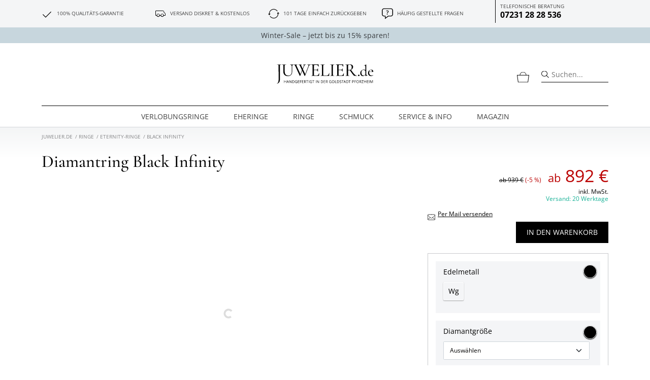

--- FILE ---
content_type: text/html; charset=UTF-8
request_url: https://www.juwelier.de/verlobungsringe/black-infinity
body_size: 67665
content:
<!doctype html>
<html lang="de" class="h-100" xmlns:hx="http://purl.org/NET/hinclude">
    <head>
    <meta charset="utf-8">
    <meta name="viewport" content="width=device-width, initial-scale=1">
    <meta  name="include_mode" content="async"/>
    <style>@font-face{font-display:swap;font-family:Open Sans;font-style:normal;font-weight:400;src:url(/static/fonts/open-sans-cyrillic-ext-400-normal.01b11c560bc52c756c23.woff2) format("woff2"),url(/static/fonts/open-sans-all-400-normal.cb2542fccedadc68d737.woff) format("woff");unicode-range:u+0460-052f,u+1c80-1c88,u+20b4,u+2de0-2dff,u+a640-a69f,u+fe2e-fe2f}@font-face{font-display:swap;font-family:Open Sans;font-style:normal;font-weight:400;src:url(/static/fonts/open-sans-cyrillic-400-normal.5a546777799f438b6bb4.woff2) format("woff2"),url(/static/fonts/open-sans-all-400-normal.cb2542fccedadc68d737.woff) format("woff");unicode-range:u+0301,u+0400-045f,u+0490-0491,u+04b0-04b1,u+2116}@font-face{font-display:swap;font-family:Open Sans;font-style:normal;font-weight:400;src:url(/static/fonts/open-sans-greek-ext-400-normal.1ed998a42083750e175e.woff2) format("woff2"),url(/static/fonts/open-sans-all-400-normal.cb2542fccedadc68d737.woff) format("woff");unicode-range:u+1f??}@font-face{font-display:swap;font-family:Open Sans;font-style:normal;font-weight:400;src:url(/static/fonts/open-sans-greek-400-normal.3064bf7e87155fcb14a1.woff2) format("woff2"),url(/static/fonts/open-sans-all-400-normal.cb2542fccedadc68d737.woff) format("woff");unicode-range:u+0370-03ff}@font-face{font-display:swap;font-family:Open Sans;font-style:normal;font-weight:400;src:url(/static/fonts/open-sans-hebrew-400-normal.daafcec89c2332b84c25.woff2) format("woff2"),url(/static/fonts/open-sans-all-400-normal.cb2542fccedadc68d737.woff) format("woff");unicode-range:u+0590-05ff,u+200c-2010,u+20aa,u+25cc,u+fb1d-fb4f}@font-face{font-display:swap;font-family:Open Sans;font-style:normal;font-weight:400;src:url(/static/fonts/open-sans-vietnamese-400-normal.473f6b09ca8f5658857e.woff2) format("woff2"),url(/static/fonts/open-sans-all-400-normal.cb2542fccedadc68d737.woff) format("woff");unicode-range:u+0102-0103,u+0110-0111,u+0128-0129,u+0168-0169,u+01a0-01a1,u+01af-01b0,u+1ea0-1ef9,u+20ab}@font-face{font-display:swap;font-family:Open Sans;font-style:normal;font-weight:400;src:url(/static/fonts/open-sans-latin-ext-400-normal.ccfa20f8de7f73249c39.woff2) format("woff2"),url(/static/fonts/open-sans-all-400-normal.cb2542fccedadc68d737.woff) format("woff");unicode-range:u+0100-024f,u+0259,u+1e??,u+2020,u+20a0-20ab,u+20ad-20cf,u+2113,u+2c60-2c7f,u+a720-a7ff}@font-face{font-display:swap;font-family:Open Sans;font-style:normal;font-weight:400;src:url(/static/fonts/open-sans-latin-400-normal.a1535f451fb7bb98f526.woff2) format("woff2"),url(/static/fonts/open-sans-all-400-normal.cb2542fccedadc68d737.woff) format("woff");unicode-range:u+00??,u+0131,u+0152-0153,u+02bb-02bc,u+02c6,u+02da,u+02dc,u+2000-206f,u+2074,u+20ac,u+2122,u+2191,u+2193,u+2212,u+2215,u+feff,u+fffd}@font-face{font-display:swap;font-family:Open Sans;font-style:normal;font-weight:600;src:url(/static/fonts/open-sans-cyrillic-ext-600-normal.abf6f49082872c3630f1.woff2) format("woff2"),url(/static/fonts/open-sans-all-600-normal.2e341a4b136b06b66e3d.woff) format("woff");unicode-range:u+0460-052f,u+1c80-1c88,u+20b4,u+2de0-2dff,u+a640-a69f,u+fe2e-fe2f}@font-face{font-display:swap;font-family:Open Sans;font-style:normal;font-weight:600;src:url(/static/fonts/open-sans-cyrillic-600-normal.cb4c15f11ee9f9f62bff.woff2) format("woff2"),url(/static/fonts/open-sans-all-600-normal.2e341a4b136b06b66e3d.woff) format("woff");unicode-range:u+0301,u+0400-045f,u+0490-0491,u+04b0-04b1,u+2116}@font-face{font-display:swap;font-family:Open Sans;font-style:normal;font-weight:600;src:url(/static/fonts/open-sans-greek-ext-600-normal.4aea64b37028d201c33e.woff2) format("woff2"),url(/static/fonts/open-sans-all-600-normal.2e341a4b136b06b66e3d.woff) format("woff");unicode-range:u+1f??}@font-face{font-display:swap;font-family:Open Sans;font-style:normal;font-weight:600;src:url(/static/fonts/open-sans-greek-600-normal.109400355671295088f5.woff2) format("woff2"),url(/static/fonts/open-sans-all-600-normal.2e341a4b136b06b66e3d.woff) format("woff");unicode-range:u+0370-03ff}@font-face{font-display:swap;font-family:Open Sans;font-style:normal;font-weight:600;src:url(/static/fonts/open-sans-hebrew-600-normal.f9d737d5f0195a929f22.woff2) format("woff2"),url(/static/fonts/open-sans-all-600-normal.2e341a4b136b06b66e3d.woff) format("woff");unicode-range:u+0590-05ff,u+200c-2010,u+20aa,u+25cc,u+fb1d-fb4f}@font-face{font-display:swap;font-family:Open Sans;font-style:normal;font-weight:600;src:url(/static/fonts/open-sans-vietnamese-600-normal.e45d25461788b2f7129d.woff2) format("woff2"),url(/static/fonts/open-sans-all-600-normal.2e341a4b136b06b66e3d.woff) format("woff");unicode-range:u+0102-0103,u+0110-0111,u+0128-0129,u+0168-0169,u+01a0-01a1,u+01af-01b0,u+1ea0-1ef9,u+20ab}@font-face{font-display:swap;font-family:Open Sans;font-style:normal;font-weight:600;src:url(/static/fonts/open-sans-latin-ext-600-normal.0c2b9ee06365d7e045ae.woff2) format("woff2"),url(/static/fonts/open-sans-all-600-normal.2e341a4b136b06b66e3d.woff) format("woff");unicode-range:u+0100-024f,u+0259,u+1e??,u+2020,u+20a0-20ab,u+20ad-20cf,u+2113,u+2c60-2c7f,u+a720-a7ff}@font-face{font-display:swap;font-family:Open Sans;font-style:normal;font-weight:600;src:url(/static/fonts/open-sans-latin-600-normal.7ef3bbc98d285227e83a.woff2) format("woff2"),url(/static/fonts/open-sans-all-600-normal.2e341a4b136b06b66e3d.woff) format("woff");unicode-range:u+00??,u+0131,u+0152-0153,u+02bb-02bc,u+02c6,u+02da,u+02dc,u+2000-206f,u+2074,u+20ac,u+2122,u+2191,u+2193,u+2212,u+2215,u+feff,u+fffd}@font-face{font-display:swap;font-family:Open Sans;font-style:normal;font-weight:700;src:url(/static/fonts/open-sans-cyrillic-ext-700-normal.00b4dd1737b042f58e99.woff2) format("woff2"),url(/static/fonts/open-sans-all-700-normal.105e43091a26bbed22fe.woff) format("woff");unicode-range:u+0460-052f,u+1c80-1c88,u+20b4,u+2de0-2dff,u+a640-a69f,u+fe2e-fe2f}@font-face{font-display:swap;font-family:Open Sans;font-style:normal;font-weight:700;src:url(/static/fonts/open-sans-cyrillic-700-normal.2cf6253fec5056197d00.woff2) format("woff2"),url(/static/fonts/open-sans-all-700-normal.105e43091a26bbed22fe.woff) format("woff");unicode-range:u+0301,u+0400-045f,u+0490-0491,u+04b0-04b1,u+2116}@font-face{font-display:swap;font-family:Open Sans;font-style:normal;font-weight:700;src:url(/static/fonts/open-sans-greek-ext-700-normal.8850c90c4b61e6472307.woff2) format("woff2"),url(/static/fonts/open-sans-all-700-normal.105e43091a26bbed22fe.woff) format("woff");unicode-range:u+1f??}@font-face{font-display:swap;font-family:Open Sans;font-style:normal;font-weight:700;src:url(/static/fonts/open-sans-greek-700-normal.a0312547715346ffccb1.woff2) format("woff2"),url(/static/fonts/open-sans-all-700-normal.105e43091a26bbed22fe.woff) format("woff");unicode-range:u+0370-03ff}@font-face{font-display:swap;font-family:Open Sans;font-style:normal;font-weight:700;src:url(/static/fonts/open-sans-hebrew-700-normal.3befb44d920b69550008.woff2) format("woff2"),url(/static/fonts/open-sans-all-700-normal.105e43091a26bbed22fe.woff) format("woff");unicode-range:u+0590-05ff,u+200c-2010,u+20aa,u+25cc,u+fb1d-fb4f}@font-face{font-display:swap;font-family:Open Sans;font-style:normal;font-weight:700;src:url(/static/fonts/open-sans-vietnamese-700-normal.b4c5968d5737aea8ed2d.woff2) format("woff2"),url(/static/fonts/open-sans-all-700-normal.105e43091a26bbed22fe.woff) format("woff");unicode-range:u+0102-0103,u+0110-0111,u+0128-0129,u+0168-0169,u+01a0-01a1,u+01af-01b0,u+1ea0-1ef9,u+20ab}@font-face{font-display:swap;font-family:Open Sans;font-style:normal;font-weight:700;src:url(/static/fonts/open-sans-latin-ext-700-normal.64471a17dcb915ab3332.woff2) format("woff2"),url(/static/fonts/open-sans-all-700-normal.105e43091a26bbed22fe.woff) format("woff");unicode-range:u+0100-024f,u+0259,u+1e??,u+2020,u+20a0-20ab,u+20ad-20cf,u+2113,u+2c60-2c7f,u+a720-a7ff}@font-face{font-display:swap;font-family:Open Sans;font-style:normal;font-weight:700;src:url(/static/fonts/open-sans-latin-700-normal.b245bc85ddeedb27a549.woff2) format("woff2"),url(/static/fonts/open-sans-all-700-normal.105e43091a26bbed22fe.woff) format("woff");unicode-range:u+00??,u+0131,u+0152-0153,u+02bb-02bc,u+02c6,u+02da,u+02dc,u+2000-206f,u+2074,u+20ac,u+2122,u+2191,u+2193,u+2212,u+2215,u+feff,u+fffd}@font-face{font-display:swap;font-family:Cormorant Garamond;font-style:normal;font-weight:500;src:url(/static/fonts/cormorant-garamond-cyrillic-ext-500-normal.de8b3c60e5de32dc0dec.woff2) format("woff2"),url(/static/fonts/cormorant-garamond-all-500-normal.31a9c3d381f4925939a1.woff) format("woff");unicode-range:u+0460-052f,u+1c80-1c88,u+20b4,u+2de0-2dff,u+a640-a69f,u+fe2e-fe2f}@font-face{font-display:swap;font-family:Cormorant Garamond;font-style:normal;font-weight:500;src:url(/static/fonts/cormorant-garamond-cyrillic-500-normal.cd51c710100c40806009.woff2) format("woff2"),url(/static/fonts/cormorant-garamond-all-500-normal.31a9c3d381f4925939a1.woff) format("woff");unicode-range:u+0301,u+0400-045f,u+0490-0491,u+04b0-04b1,u+2116}@font-face{font-display:swap;font-family:Cormorant Garamond;font-style:normal;font-weight:500;src:url(/static/fonts/cormorant-garamond-vietnamese-500-normal.0f103d393827b971d70f.woff2) format("woff2"),url(/static/fonts/cormorant-garamond-all-500-normal.31a9c3d381f4925939a1.woff) format("woff");unicode-range:u+0102-0103,u+0110-0111,u+0128-0129,u+0168-0169,u+01a0-01a1,u+01af-01b0,u+1ea0-1ef9,u+20ab}@font-face{font-display:swap;font-family:Cormorant Garamond;font-style:normal;font-weight:500;src:url(/static/fonts/cormorant-garamond-latin-ext-500-normal.a2ec796bc774686af06b.woff2) format("woff2"),url(/static/fonts/cormorant-garamond-all-500-normal.31a9c3d381f4925939a1.woff) format("woff");unicode-range:u+0100-024f,u+0259,u+1e??,u+2020,u+20a0-20ab,u+20ad-20cf,u+2113,u+2c60-2c7f,u+a720-a7ff}@font-face{font-display:swap;font-family:Cormorant Garamond;font-style:normal;font-weight:500;src:url(/static/fonts/cormorant-garamond-latin-500-normal.4870781dc61e7e7c858d.woff2) format("woff2"),url(/static/fonts/cormorant-garamond-all-500-normal.31a9c3d381f4925939a1.woff) format("woff");unicode-range:u+00??,u+0131,u+0152-0153,u+02bb-02bc,u+02c6,u+02da,u+02dc,u+2000-206f,u+2074,u+20ac,u+2122,u+2191,u+2193,u+2212,u+2215,u+feff,u+fffd}@font-face{font-display:swap;font-family:Juwelier-Webfont;font-style:normal;font-weight:400;src:url(/static/fonts/Juwelier-webfont.9724beec07f4848dab27.eot);src:url(/static/fonts/Juwelier-webfont.9724beec07f4848dab27.eot?#iefix) format("embedded-opentype"),url(/static/fonts/Juwelier-webfont.32aaf448535aea773b60.woff) format("woff"),url(/static/fonts/Juwelier-webfont.55f49f00d6b01cb24a42.ttf) format("truetype"),url(/static/fonts/Juwelier-webfont.fe10d626bdecbdf0fb96.svg#a8c61e87325824c1e6d18712c2b9437e) format("svg")}@font-face{font-display:auto;font-family:Perfetto Light;src:url(/static/fonts/perfetto-light-webfont.2e9d4ff1834956d66b2b.eot);src:url(/static/fonts/perfetto-light-webfont.2e9d4ff1834956d66b2b.eot?#iefix) format("embedded-opentype"),url(/static/fonts/perfetto-light-webfont.57c0c9f5ac5f5601b7c8.woff) format("woff"),url(/static/fonts/perfetto-light-webfont.c293f3869d137220d50d.ttf) format("truetype"),url(/static/fonts/perfetto-light-webfont.2f72d44120a110a51d3e.svg#svgFontName) format("svg")}@font-face{font-display:auto;font-family:Kuenstler;font-style:normal;font-weight:400;src:url(/static/fonts/KuenstlerScriptLTStd-Medium.56481f9be963d7590a82.eot);src:url(/static/fonts/KuenstlerScriptLTStd-Medium.56481f9be963d7590a82.eot?#iefix) format("embedded-opentype"),url(/static/fonts/KuenstlerScriptLTStd-Medium.a499b63f7ae3e1b824e0.woff) format("woff"),url(/static/fonts/KuenstlerScriptLTStd-Medium.574c39c82cd664ebf12e.ttf) format("truetype"),url(/static/fonts/KuenstlerScriptLTStd-Medium.14256ba4204725955f1b.svg#KuenstlerScriptLTStd-Medium) format("svg");text-rendering:optimizelegibility}:root,[data-bs-theme=light]{--bs-blue:#0d6efd;--bs-indigo:#6610f2;--bs-purple:#6f42c1;--bs-pink:#d63384;--bs-red:#dc3545;--bs-orange:#fd7e14;--bs-yellow:#ffc107;--bs-green:#198754;--bs-teal:#20c997;--bs-cyan:#0dcaf0;--bs-black:#000;--bs-white:#fff;--bs-gray:#6c757d;--bs-gray-dark:#343a40;--bs-gray-100:#f8f9fa;--bs-gray-200:#e9ecef;--bs-gray-300:#dee2e6;--bs-gray-400:#ced4da;--bs-gray-500:#adb5bd;--bs-gray-600:#6c757d;--bs-gray-700:#495057;--bs-gray-800:#343a40;--bs-gray-900:#212529;--bs-primary:#000;--bs-secondary:#6c757d;--bs-success:#4ca78d;--bs-info:#0dcaf0;--bs-warning:#ffc107;--bs-danger:#cb2437;--bs-light:#f8f9fa;--bs-dark:#212529;--bs-primary-rgb:0,0,0;--bs-secondary-rgb:108,117,125;--bs-success-rgb:76,167,141;--bs-info-rgb:13,202,240;--bs-warning-rgb:255,193,7;--bs-danger-rgb:203,36,55;--bs-light-rgb:248,249,250;--bs-dark-rgb:33,37,41;--bs-primary-text-emphasis:#000;--bs-secondary-text-emphasis:#2b2f32;--bs-success-text-emphasis:#1e4338;--bs-info-text-emphasis:#055160;--bs-warning-text-emphasis:#664d03;--bs-danger-text-emphasis:#510e16;--bs-light-text-emphasis:#495057;--bs-dark-text-emphasis:#495057;--bs-primary-bg-subtle:#ccc;--bs-secondary-bg-subtle:#e2e3e5;--bs-success-bg-subtle:#dbede8;--bs-info-bg-subtle:#cff4fc;--bs-warning-bg-subtle:#fff3cd;--bs-danger-bg-subtle:#f5d3d7;--bs-light-bg-subtle:#fcfcfd;--bs-dark-bg-subtle:#ced4da;--bs-primary-border-subtle:#999;--bs-secondary-border-subtle:#c4c8cb;--bs-success-border-subtle:#b7dcd1;--bs-info-border-subtle:#9eeaf9;--bs-warning-border-subtle:#ffe69c;--bs-danger-border-subtle:#eaa7af;--bs-light-border-subtle:#e9ecef;--bs-dark-border-subtle:#adb5bd;--bs-white-rgb:255,255,255;--bs-black-rgb:0,0,0;--bs-font-sans-serif:"Open Sans","Segoe UI","Roboto","Oxygen","Ubuntu","Cantarell","Fira Sans","Droid Sans","Helvetica Neue",sans-serif;--bs-font-monospace:SFMono-Regular,Menlo,Monaco,Consolas,"Liberation Mono","Courier New",monospace;--bs-gradient:linear-gradient(180deg,hsla(0,0%,100%,.15),hsla(0,0%,100%,0));--bs-body-font-family:var(--bs-font-sans-serif);--bs-body-font-size:0.875rem;--bs-body-font-weight:400;--bs-body-line-height:1.5;--bs-body-color:#000;--bs-body-color-rgb:0,0,0;--bs-body-bg:#fff;--bs-body-bg-rgb:255,255,255;--bs-emphasis-color:#000;--bs-emphasis-color-rgb:0,0,0;--bs-secondary-color:rgba(0,0,0,.75);--bs-secondary-color-rgb:0,0,0;--bs-secondary-bg:#e9ecef;--bs-secondary-bg-rgb:233,236,239;--bs-tertiary-color:rgba(0,0,0,.5);--bs-tertiary-color-rgb:0,0,0;--bs-tertiary-bg:#f8f9fa;--bs-tertiary-bg-rgb:248,249,250;--bs-heading-color:inherit;--bs-link-color:#000;--bs-link-color-rgb:0,0,0;--bs-link-decoration:underline;--bs-link-hover-color:#000;--bs-link-hover-color-rgb:0,0,0;--bs-code-color:#d63384;--bs-highlight-color:#000;--bs-highlight-bg:#fff3cd;--bs-border-width:1px;--bs-border-style:solid;--bs-border-color:#c8c9cc;--bs-border-color-translucent:rgba(0,0,0,.175);--bs-border-radius:0.1rem;--bs-border-radius-sm:0.25rem;--bs-border-radius-lg:0.5rem;--bs-border-radius-xl:1rem;--bs-border-radius-xxl:2rem;--bs-border-radius-2xl:var(--bs-border-radius-xxl);--bs-border-radius-pill:50rem;--bs-box-shadow:0 0.5rem 1rem rgba(0,0,0,.15);--bs-box-shadow-sm:0 0.125rem 0.25rem rgba(0,0,0,.075);--bs-box-shadow-lg:0 1rem 3rem rgba(0,0,0,.175);--bs-box-shadow-inset:inset 0 1px 2px rgba(0,0,0,.075);--bs-focus-ring-width:0.25rem;--bs-focus-ring-opacity:0.25;--bs-focus-ring-color:rgba(0,0,0,.25);--bs-form-valid-color:#4ca78d;--bs-form-valid-border-color:#4ca78d;--bs-form-invalid-color:rgba(200,0,50,.3);--bs-form-invalid-border-color:rgba(200,0,50,.3)}[data-bs-theme=dark]{color-scheme:dark;--bs-body-color:#dee2e6;--bs-body-color-rgb:222,226,230;--bs-body-bg:#212529;--bs-body-bg-rgb:33,37,41;--bs-emphasis-color:#fff;--bs-emphasis-color-rgb:255,255,255;--bs-secondary-color:rgba(222,226,230,.75);--bs-secondary-color-rgb:222,226,230;--bs-secondary-bg:#343a40;--bs-secondary-bg-rgb:52,58,64;--bs-tertiary-color:rgba(222,226,230,.5);--bs-tertiary-color-rgb:222,226,230;--bs-tertiary-bg:#2b3035;--bs-tertiary-bg-rgb:43,48,53;--bs-primary-text-emphasis:#666;--bs-secondary-text-emphasis:#a7acb1;--bs-success-text-emphasis:#94cabb;--bs-info-text-emphasis:#6edff6;--bs-warning-text-emphasis:#ffda6a;--bs-danger-text-emphasis:#e07c87;--bs-light-text-emphasis:#f8f9fa;--bs-dark-text-emphasis:#dee2e6;--bs-primary-bg-subtle:#000;--bs-secondary-bg-subtle:#161719;--bs-success-bg-subtle:#0f211c;--bs-info-bg-subtle:#032830;--bs-warning-bg-subtle:#332701;--bs-danger-bg-subtle:#29070b;--bs-light-bg-subtle:#343a40;--bs-dark-bg-subtle:#1a1d20;--bs-primary-border-subtle:#000;--bs-secondary-border-subtle:#41464b;--bs-success-border-subtle:#2e6455;--bs-info-border-subtle:#087990;--bs-warning-border-subtle:#997404;--bs-danger-border-subtle:#7a1621;--bs-light-border-subtle:#495057;--bs-dark-border-subtle:#343a40;--bs-heading-color:inherit;--bs-link-color:#666;--bs-link-hover-color:#858585;--bs-link-color-rgb:102,102,102;--bs-link-hover-color-rgb:133,133,133;--bs-code-color:#e685b5;--bs-highlight-color:#dee2e6;--bs-highlight-bg:#664d03;--bs-border-color:#495057;--bs-border-color-translucent:hsla(0,0%,100%,.15);--bs-form-valid-color:#75b798;--bs-form-valid-border-color:#75b798;--bs-form-invalid-color:#ea868f;--bs-form-invalid-border-color:#ea868f}*,:after,:before{box-sizing:border-box}@media(prefers-reduced-motion:no-preference){:root{scroll-behavior:smooth}}body{background-color:var(--bs-body-bg);color:var(--bs-body-color);font-family:var(--bs-body-font-family);font-size:var(--bs-body-font-size);font-weight:var(--bs-body-font-weight);line-height:var(--bs-body-line-height);margin:0;text-align:var(--bs-body-text-align);-webkit-text-size-adjust:100%;-webkit-tap-highlight-color:rgba(0,0,0,0)}hr{border:0;border-top:var(--bs-border-width) solid;color:inherit;margin:1rem 0;opacity:.25}.h1,.h2,.h3,.h4,.h5,.h6,h1,h2,h3,h4,h5,h6{color:var(--bs-heading-color);font-weight:500;line-height:1.2;margin-bottom:.5rem;margin-top:0}.h1,h1{font-size:calc(1.34375rem + 1.125vw)}@media(min-width:1200px){.h1,h1{font-size:2.1875rem}}.h2,h2{font-size:calc(1.3rem + .6vw)}@media(min-width:1200px){.h2,h2{font-size:1.75rem}}.h3,h3{font-size:calc(1.27813rem + .3375vw)}@media(min-width:1200px){.h3,h3{font-size:1.53125rem}}.h4,h4{font-size:calc(1.25625rem + .075vw)}@media(min-width:1200px){.h4,h4{font-size:1.3125rem}}.h5,h5{font-size:1.09375rem}.h6,h6{font-size:.875rem}p{margin-bottom:1rem;margin-top:0}abbr[title]{cursor:help;text-decoration:underline dotted;text-decoration-skip-ink:none}address{font-style:normal;line-height:inherit;margin-bottom:1rem}ol,ul{padding-left:2rem}dl,ol,ul{margin-bottom:1rem;margin-top:0}ol ol,ol ul,ul ol,ul ul{margin-bottom:0}dt{font-weight:700}dd{margin-bottom:.5rem;margin-left:0}blockquote{margin:0 0 1rem}b,strong{font-weight:bolder}.small,small{font-size:.875em}.mark,mark{background-color:var(--bs-highlight-bg);color:var(--bs-highlight-color);padding:.1875em}sub,sup{font-size:.75em;line-height:0;position:relative;vertical-align:baseline}sub{bottom:-.25em}sup{top:-.5em}a{color:rgba(var(--bs-link-color-rgb),var(--bs-link-opacity,1));text-decoration:underline}a:hover{--bs-link-color-rgb:var(--bs-link-hover-color-rgb)}a:not([href]):not([class]),a:not([href]):not([class]):hover{color:inherit;text-decoration:none}code,kbd,pre,samp{font-family:var(--bs-font-monospace);font-size:1em}pre{display:block;font-size:.875em;margin-bottom:1rem;margin-top:0;overflow:auto}pre code{color:inherit;font-size:inherit;word-break:normal}code{color:var(--bs-code-color);font-size:.875em;word-wrap:break-word}a>code{color:inherit}kbd{background-color:var(--bs-body-color);border-radius:.25rem;color:var(--bs-body-bg);font-size:.875em;padding:.1875rem .375rem}kbd kbd{font-size:1em;padding:0}figure{margin:0 0 1rem}img,svg{vertical-align:middle}table{border-collapse:collapse;caption-side:bottom}caption{color:var(--bs-secondary-color);padding-bottom:.5rem;padding-top:.5rem;text-align:left}th{text-align:inherit;text-align:-webkit-match-parent}tbody,td,tfoot,th,thead,tr{border:0 solid;border-color:inherit}label{display:inline-block}button{border-radius:0}button:focus:not(:focus-visible){outline:0}button,input,optgroup,select,textarea{font-family:inherit;font-size:inherit;line-height:inherit;margin:0}button,select{text-transform:none}[role=button]{cursor:pointer}select{word-wrap:normal}select:disabled{opacity:1}[list]:not([type=date]):not([type=datetime-local]):not([type=month]):not([type=week]):not([type=time])::-webkit-calendar-picker-indicator{display:none!important}[type=button],[type=reset],[type=submit],button{-webkit-appearance:button}[type=button]:not(:disabled),[type=reset]:not(:disabled),[type=submit]:not(:disabled),button:not(:disabled){cursor:pointer}::-moz-focus-inner{border-style:none;padding:0}textarea{resize:vertical}fieldset{border:0;margin:0;min-width:0;padding:0}legend{float:left;font-size:calc(1.275rem + .3vw);line-height:inherit;margin-bottom:.5rem;padding:0;width:100%}@media(min-width:1200px){legend{font-size:1.5rem}}legend+*{clear:left}::-webkit-datetime-edit-day-field,::-webkit-datetime-edit-fields-wrapper,::-webkit-datetime-edit-hour-field,::-webkit-datetime-edit-minute,::-webkit-datetime-edit-month-field,::-webkit-datetime-edit-text,::-webkit-datetime-edit-year-field{padding:0}::-webkit-inner-spin-button{height:auto}[type=search]{-webkit-appearance:textfield;outline-offset:-2px}[type=search]::-webkit-search-cancel-button{cursor:pointer;filter:grayscale(1)}::-webkit-search-decoration{-webkit-appearance:none}::-webkit-color-swatch-wrapper{padding:0}::file-selector-button{-webkit-appearance:button;font:inherit}output{display:inline-block}iframe{border:0}summary{cursor:pointer;display:list-item}progress{vertical-align:baseline}[hidden]{display:none!important}.lead{font-size:1.09375rem;font-weight:300}.display-1{font-size:calc(1.625rem + 4.5vw);font-weight:300;line-height:1.2}@media(min-width:1200px){.display-1{font-size:5rem}}.display-2{font-size:calc(1.575rem + 3.9vw);font-weight:300;line-height:1.2}@media(min-width:1200px){.display-2{font-size:4.5rem}}.display-3{font-size:calc(1.525rem + 3.3vw);font-weight:300;line-height:1.2}@media(min-width:1200px){.display-3{font-size:4rem}}.display-4{font-size:calc(1.475rem + 2.7vw);font-weight:300;line-height:1.2}@media(min-width:1200px){.display-4{font-size:3.5rem}}.display-5{font-size:calc(1.425rem + 2.1vw);font-weight:300;line-height:1.2}@media(min-width:1200px){.display-5{font-size:3rem}}.display-6{font-size:calc(1.375rem + 1.5vw);font-weight:300;line-height:1.2}@media(min-width:1200px){.display-6{font-size:2.5rem}}.list-inline,.list-unstyled{list-style:none;padding-left:0}.list-inline-item{display:inline-block}.list-inline-item:not(:last-child){margin-right:.5rem}.initialism{font-size:.875em;text-transform:uppercase}.blockquote{font-size:1.09375rem;margin-bottom:1rem}.blockquote>:last-child{margin-bottom:0}.blockquote-footer{color:#6c757d;font-size:.875em;margin-bottom:1rem;margin-top:-1rem}.blockquote-footer:before{content:"— "}.container,.container-fluid,.container-lg,.container-md,.container-sm,.container-xl{--bs-gutter-x:1.5rem;--bs-gutter-y:0;margin-left:auto;margin-right:auto;padding-left:calc(var(--bs-gutter-x)*.5);padding-right:calc(var(--bs-gutter-x)*.5);width:100%}@media(min-width:576px){.container,.container-sm{max-width:540px}}@media(min-width:768px){.container,.container-md,.container-sm{max-width:720px}}@media(min-width:992px){.container,.container-lg,.container-md,.container-sm{max-width:960px}}@media(min-width:1200px){.container,.container-lg,.container-md,.container-sm,.container-xl{max-width:1140px}}:root{--bs-breakpoint-xs:0;--bs-breakpoint-sm:576px;--bs-breakpoint-md:768px;--bs-breakpoint-lg:992px;--bs-breakpoint-xl:1200px}.row{--bs-gutter-x:1.5rem;--bs-gutter-y:0;display:flex;flex-wrap:wrap;margin-left:calc(var(--bs-gutter-x)*-.5);margin-right:calc(var(--bs-gutter-x)*-.5);margin-top:calc(var(--bs-gutter-y)*-1)}.row>*{flex-shrink:0;margin-top:var(--bs-gutter-y);max-width:100%;padding-left:calc(var(--bs-gutter-x)*.5);padding-right:calc(var(--bs-gutter-x)*.5);width:100%}.col{flex:1 0 0}.row-cols-auto>*{flex:0 0 auto;width:auto}.row-cols-1>*{flex:0 0 auto;width:100%}.row-cols-2>*{flex:0 0 auto;width:50%}.row-cols-3>*{flex:0 0 auto;width:33.33333333%}.row-cols-4>*{flex:0 0 auto;width:25%}.row-cols-5>*{flex:0 0 auto;width:20%}.row-cols-6>*{flex:0 0 auto;width:16.66666667%}.col-auto{flex:0 0 auto;width:auto}.col-1{flex:0 0 auto;width:8.33333333%}.col-2{flex:0 0 auto;width:16.66666667%}.col-3{flex:0 0 auto;width:25%}.col-4{flex:0 0 auto;width:33.33333333%}.col-5{flex:0 0 auto;width:41.66666667%}.col-6{flex:0 0 auto;width:50%}.col-7{flex:0 0 auto;width:58.33333333%}.col-8{flex:0 0 auto;width:66.66666667%}.col-9{flex:0 0 auto;width:75%}.col-10{flex:0 0 auto;width:83.33333333%}.col-11{flex:0 0 auto;width:91.66666667%}.col-12{flex:0 0 auto;width:100%}.offset-1{margin-left:8.33333333%}.offset-2{margin-left:16.66666667%}.offset-3{margin-left:25%}.offset-4{margin-left:33.33333333%}.offset-5{margin-left:41.66666667%}.offset-6{margin-left:50%}.offset-7{margin-left:58.33333333%}.offset-8{margin-left:66.66666667%}.offset-9{margin-left:75%}.offset-10{margin-left:83.33333333%}.offset-11{margin-left:91.66666667%}.g-0,.gx-0{--bs-gutter-x:0}.g-0,.gy-0{--bs-gutter-y:0}.g-1,.gx-1{--bs-gutter-x:0.25rem}.g-1,.gy-1{--bs-gutter-y:0.25rem}.g-2,.gx-2{--bs-gutter-x:0.5rem}.g-2,.gy-2{--bs-gutter-y:0.5rem}.g-3,.gx-3{--bs-gutter-x:1rem}.g-3,.gy-3{--bs-gutter-y:1rem}.g-4,.gx-4{--bs-gutter-x:1.5rem}.g-4,.gy-4{--bs-gutter-y:1.5rem}.g-5,.gx-5{--bs-gutter-x:3rem}.g-5,.gy-5{--bs-gutter-y:3rem}@media(min-width:576px){.col-sm{flex:1 0 0}.row-cols-sm-auto>*{flex:0 0 auto;width:auto}.row-cols-sm-1>*{flex:0 0 auto;width:100%}.row-cols-sm-2>*{flex:0 0 auto;width:50%}.row-cols-sm-3>*{flex:0 0 auto;width:33.33333333%}.row-cols-sm-4>*{flex:0 0 auto;width:25%}.row-cols-sm-5>*{flex:0 0 auto;width:20%}.row-cols-sm-6>*{flex:0 0 auto;width:16.66666667%}.col-sm-auto{flex:0 0 auto;width:auto}.col-sm-1{flex:0 0 auto;width:8.33333333%}.col-sm-2{flex:0 0 auto;width:16.66666667%}.col-sm-3{flex:0 0 auto;width:25%}.col-sm-4{flex:0 0 auto;width:33.33333333%}.col-sm-5{flex:0 0 auto;width:41.66666667%}.col-sm-6{flex:0 0 auto;width:50%}.col-sm-7{flex:0 0 auto;width:58.33333333%}.col-sm-8{flex:0 0 auto;width:66.66666667%}.col-sm-9{flex:0 0 auto;width:75%}.col-sm-10{flex:0 0 auto;width:83.33333333%}.col-sm-11{flex:0 0 auto;width:91.66666667%}.col-sm-12{flex:0 0 auto;width:100%}.offset-sm-0{margin-left:0}.offset-sm-1{margin-left:8.33333333%}.offset-sm-2{margin-left:16.66666667%}.offset-sm-3{margin-left:25%}.offset-sm-4{margin-left:33.33333333%}.offset-sm-5{margin-left:41.66666667%}.offset-sm-6{margin-left:50%}.offset-sm-7{margin-left:58.33333333%}.offset-sm-8{margin-left:66.66666667%}.offset-sm-9{margin-left:75%}.offset-sm-10{margin-left:83.33333333%}.offset-sm-11{margin-left:91.66666667%}.g-sm-0,.gx-sm-0{--bs-gutter-x:0}.g-sm-0,.gy-sm-0{--bs-gutter-y:0}.g-sm-1,.gx-sm-1{--bs-gutter-x:0.25rem}.g-sm-1,.gy-sm-1{--bs-gutter-y:0.25rem}.g-sm-2,.gx-sm-2{--bs-gutter-x:0.5rem}.g-sm-2,.gy-sm-2{--bs-gutter-y:0.5rem}.g-sm-3,.gx-sm-3{--bs-gutter-x:1rem}.g-sm-3,.gy-sm-3{--bs-gutter-y:1rem}.g-sm-4,.gx-sm-4{--bs-gutter-x:1.5rem}.g-sm-4,.gy-sm-4{--bs-gutter-y:1.5rem}.g-sm-5,.gx-sm-5{--bs-gutter-x:3rem}.g-sm-5,.gy-sm-5{--bs-gutter-y:3rem}}@media(min-width:768px){.col-md{flex:1 0 0}.row-cols-md-auto>*{flex:0 0 auto;width:auto}.row-cols-md-1>*{flex:0 0 auto;width:100%}.row-cols-md-2>*{flex:0 0 auto;width:50%}.row-cols-md-3>*{flex:0 0 auto;width:33.33333333%}.row-cols-md-4>*{flex:0 0 auto;width:25%}.row-cols-md-5>*{flex:0 0 auto;width:20%}.row-cols-md-6>*{flex:0 0 auto;width:16.66666667%}.col-md-auto{flex:0 0 auto;width:auto}.col-md-1{flex:0 0 auto;width:8.33333333%}.col-md-2{flex:0 0 auto;width:16.66666667%}.col-md-3{flex:0 0 auto;width:25%}.col-md-4{flex:0 0 auto;width:33.33333333%}.col-md-5{flex:0 0 auto;width:41.66666667%}.col-md-6{flex:0 0 auto;width:50%}.col-md-7{flex:0 0 auto;width:58.33333333%}.col-md-8{flex:0 0 auto;width:66.66666667%}.col-md-9{flex:0 0 auto;width:75%}.col-md-10{flex:0 0 auto;width:83.33333333%}.col-md-11{flex:0 0 auto;width:91.66666667%}.col-md-12{flex:0 0 auto;width:100%}.offset-md-0{margin-left:0}.offset-md-1{margin-left:8.33333333%}.offset-md-2{margin-left:16.66666667%}.offset-md-3{margin-left:25%}.offset-md-4{margin-left:33.33333333%}.offset-md-5{margin-left:41.66666667%}.offset-md-6{margin-left:50%}.offset-md-7{margin-left:58.33333333%}.offset-md-8{margin-left:66.66666667%}.offset-md-9{margin-left:75%}.offset-md-10{margin-left:83.33333333%}.offset-md-11{margin-left:91.66666667%}.g-md-0,.gx-md-0{--bs-gutter-x:0}.g-md-0,.gy-md-0{--bs-gutter-y:0}.g-md-1,.gx-md-1{--bs-gutter-x:0.25rem}.g-md-1,.gy-md-1{--bs-gutter-y:0.25rem}.g-md-2,.gx-md-2{--bs-gutter-x:0.5rem}.g-md-2,.gy-md-2{--bs-gutter-y:0.5rem}.g-md-3,.gx-md-3{--bs-gutter-x:1rem}.g-md-3,.gy-md-3{--bs-gutter-y:1rem}.g-md-4,.gx-md-4{--bs-gutter-x:1.5rem}.g-md-4,.gy-md-4{--bs-gutter-y:1.5rem}.g-md-5,.gx-md-5{--bs-gutter-x:3rem}.g-md-5,.gy-md-5{--bs-gutter-y:3rem}}@media(min-width:992px){.col-lg{flex:1 0 0}.row-cols-lg-auto>*{flex:0 0 auto;width:auto}.row-cols-lg-1>*{flex:0 0 auto;width:100%}.row-cols-lg-2>*{flex:0 0 auto;width:50%}.row-cols-lg-3>*{flex:0 0 auto;width:33.33333333%}.row-cols-lg-4>*{flex:0 0 auto;width:25%}.row-cols-lg-5>*{flex:0 0 auto;width:20%}.row-cols-lg-6>*{flex:0 0 auto;width:16.66666667%}.col-lg-auto{flex:0 0 auto;width:auto}.col-lg-1{flex:0 0 auto;width:8.33333333%}.col-lg-2{flex:0 0 auto;width:16.66666667%}.col-lg-3{flex:0 0 auto;width:25%}.col-lg-4{flex:0 0 auto;width:33.33333333%}.col-lg-5{flex:0 0 auto;width:41.66666667%}.col-lg-6{flex:0 0 auto;width:50%}.col-lg-7{flex:0 0 auto;width:58.33333333%}.col-lg-8{flex:0 0 auto;width:66.66666667%}.col-lg-9{flex:0 0 auto;width:75%}.col-lg-10{flex:0 0 auto;width:83.33333333%}.col-lg-11{flex:0 0 auto;width:91.66666667%}.col-lg-12{flex:0 0 auto;width:100%}.offset-lg-0{margin-left:0}.offset-lg-1{margin-left:8.33333333%}.offset-lg-2{margin-left:16.66666667%}.offset-lg-3{margin-left:25%}.offset-lg-4{margin-left:33.33333333%}.offset-lg-5{margin-left:41.66666667%}.offset-lg-6{margin-left:50%}.offset-lg-7{margin-left:58.33333333%}.offset-lg-8{margin-left:66.66666667%}.offset-lg-9{margin-left:75%}.offset-lg-10{margin-left:83.33333333%}.offset-lg-11{margin-left:91.66666667%}.g-lg-0,.gx-lg-0{--bs-gutter-x:0}.g-lg-0,.gy-lg-0{--bs-gutter-y:0}.g-lg-1,.gx-lg-1{--bs-gutter-x:0.25rem}.g-lg-1,.gy-lg-1{--bs-gutter-y:0.25rem}.g-lg-2,.gx-lg-2{--bs-gutter-x:0.5rem}.g-lg-2,.gy-lg-2{--bs-gutter-y:0.5rem}.g-lg-3,.gx-lg-3{--bs-gutter-x:1rem}.g-lg-3,.gy-lg-3{--bs-gutter-y:1rem}.g-lg-4,.gx-lg-4{--bs-gutter-x:1.5rem}.g-lg-4,.gy-lg-4{--bs-gutter-y:1.5rem}.g-lg-5,.gx-lg-5{--bs-gutter-x:3rem}.g-lg-5,.gy-lg-5{--bs-gutter-y:3rem}}@media(min-width:1200px){.col-xl{flex:1 0 0}.row-cols-xl-auto>*{flex:0 0 auto;width:auto}.row-cols-xl-1>*{flex:0 0 auto;width:100%}.row-cols-xl-2>*{flex:0 0 auto;width:50%}.row-cols-xl-3>*{flex:0 0 auto;width:33.33333333%}.row-cols-xl-4>*{flex:0 0 auto;width:25%}.row-cols-xl-5>*{flex:0 0 auto;width:20%}.row-cols-xl-6>*{flex:0 0 auto;width:16.66666667%}.col-xl-auto{flex:0 0 auto;width:auto}.col-xl-1{flex:0 0 auto;width:8.33333333%}.col-xl-2{flex:0 0 auto;width:16.66666667%}.col-xl-3{flex:0 0 auto;width:25%}.col-xl-4{flex:0 0 auto;width:33.33333333%}.col-xl-5{flex:0 0 auto;width:41.66666667%}.col-xl-6{flex:0 0 auto;width:50%}.col-xl-7{flex:0 0 auto;width:58.33333333%}.col-xl-8{flex:0 0 auto;width:66.66666667%}.col-xl-9{flex:0 0 auto;width:75%}.col-xl-10{flex:0 0 auto;width:83.33333333%}.col-xl-11{flex:0 0 auto;width:91.66666667%}.col-xl-12{flex:0 0 auto;width:100%}.offset-xl-0{margin-left:0}.offset-xl-1{margin-left:8.33333333%}.offset-xl-2{margin-left:16.66666667%}.offset-xl-3{margin-left:25%}.offset-xl-4{margin-left:33.33333333%}.offset-xl-5{margin-left:41.66666667%}.offset-xl-6{margin-left:50%}.offset-xl-7{margin-left:58.33333333%}.offset-xl-8{margin-left:66.66666667%}.offset-xl-9{margin-left:75%}.offset-xl-10{margin-left:83.33333333%}.offset-xl-11{margin-left:91.66666667%}.g-xl-0,.gx-xl-0{--bs-gutter-x:0}.g-xl-0,.gy-xl-0{--bs-gutter-y:0}.g-xl-1,.gx-xl-1{--bs-gutter-x:0.25rem}.g-xl-1,.gy-xl-1{--bs-gutter-y:0.25rem}.g-xl-2,.gx-xl-2{--bs-gutter-x:0.5rem}.g-xl-2,.gy-xl-2{--bs-gutter-y:0.5rem}.g-xl-3,.gx-xl-3{--bs-gutter-x:1rem}.g-xl-3,.gy-xl-3{--bs-gutter-y:1rem}.g-xl-4,.gx-xl-4{--bs-gutter-x:1.5rem}.g-xl-4,.gy-xl-4{--bs-gutter-y:1.5rem}.g-xl-5,.gx-xl-5{--bs-gutter-x:3rem}.g-xl-5,.gy-xl-5{--bs-gutter-y:3rem}}.accordion{--bs-accordion-color:var(--bs-body-color);--bs-accordion-bg:var(--bs-body-bg);--bs-accordion-transition:color 0.15s ease-in-out,background-color 0.15s ease-in-out,border-color 0.15s ease-in-out,box-shadow 0.15s ease-in-out,border-radius 0.15s ease;--bs-accordion-border-color:var(--bs-border-color);--bs-accordion-border-width:var(--bs-border-width);--bs-accordion-border-radius:var(--bs-border-radius);--bs-accordion-inner-border-radius:calc(var(--bs-border-radius) - var(--bs-border-width));--bs-accordion-btn-padding-x:1.25rem;--bs-accordion-btn-padding-y:1rem;--bs-accordion-btn-color:var(--bs-body-color);--bs-accordion-btn-bg:var(--bs-accordion-bg);--bs-accordion-btn-icon:url("data:image/svg+xml;charset=utf-8,%3Csvg xmlns='http://www.w3.org/2000/svg' fill='none' stroke='%23000' stroke-linecap='round' stroke-linejoin='round' viewBox='0 0 16 16'%3E%3Cpath d='m2 5 6 6 6-6'/%3E%3C/svg%3E");--bs-accordion-btn-icon-width:1.25rem;--bs-accordion-btn-icon-transform:rotate(-180deg);--bs-accordion-btn-icon-transition:transform 0.2s ease-in-out;--bs-accordion-btn-active-icon:url("data:image/svg+xml;charset=utf-8,%3Csvg xmlns='http://www.w3.org/2000/svg' fill='none' stroke='%23000' stroke-linecap='round' stroke-linejoin='round' viewBox='0 0 16 16'%3E%3Cpath d='m2 5 6 6 6-6'/%3E%3C/svg%3E");--bs-accordion-btn-focus-box-shadow:0 0 0 0.25rem rgba(0,0,0,.25);--bs-accordion-body-padding-x:1.25rem;--bs-accordion-body-padding-y:1rem;--bs-accordion-active-color:var(--bs-primary-text-emphasis);--bs-accordion-active-bg:var(--bs-primary-bg-subtle)}.accordion-button{align-items:center;background-color:var(--bs-accordion-btn-bg);border:0;border-radius:0;color:var(--bs-accordion-btn-color);display:flex;font-size:.875rem;overflow-anchor:none;padding:var(--bs-accordion-btn-padding-y) var(--bs-accordion-btn-padding-x);position:relative;text-align:left;transition:var(--bs-accordion-transition);width:100%}@media(prefers-reduced-motion:reduce){.accordion-button{transition:none}}.accordion-button:not(.collapsed){background-color:var(--bs-accordion-active-bg);box-shadow:inset 0 calc(var(--bs-accordion-border-width)*-1) 0 var(--bs-accordion-border-color);color:var(--bs-accordion-active-color)}.accordion-button:not(.collapsed):after{background-image:var(--bs-accordion-btn-active-icon);transform:var(--bs-accordion-btn-icon-transform)}.accordion-button:after{background-image:var(--bs-accordion-btn-icon);background-repeat:no-repeat;background-size:var(--bs-accordion-btn-icon-width);content:"";flex-shrink:0;height:var(--bs-accordion-btn-icon-width);margin-left:auto;transition:var(--bs-accordion-btn-icon-transition);width:var(--bs-accordion-btn-icon-width)}@media(prefers-reduced-motion:reduce){.accordion-button:after{transition:none}}.accordion-button:hover{z-index:2}.accordion-button:focus{box-shadow:var(--bs-accordion-btn-focus-box-shadow);outline:0;z-index:3}.accordion-header{margin-bottom:0}.accordion-item{background-color:var(--bs-accordion-bg);border:var(--bs-accordion-border-width) solid var(--bs-accordion-border-color);color:var(--bs-accordion-color)}.accordion-item:first-of-type{border-top-left-radius:var(--bs-accordion-border-radius);border-top-right-radius:var(--bs-accordion-border-radius)}.accordion-item:first-of-type>.accordion-header .accordion-button{border-top-left-radius:var(--bs-accordion-inner-border-radius);border-top-right-radius:var(--bs-accordion-inner-border-radius)}.accordion-item:not(:first-of-type){border-top:0}.accordion-item:last-of-type{border-bottom-left-radius:var(--bs-accordion-border-radius);border-bottom-right-radius:var(--bs-accordion-border-radius)}.accordion-item:last-of-type>.accordion-header .accordion-button.collapsed{border-bottom-left-radius:var(--bs-accordion-inner-border-radius);border-bottom-right-radius:var(--bs-accordion-inner-border-radius)}.accordion-item:last-of-type>.accordion-collapse{border-bottom-left-radius:var(--bs-accordion-border-radius);border-bottom-right-radius:var(--bs-accordion-border-radius)}.accordion-body{padding:var(--bs-accordion-body-padding-y) var(--bs-accordion-body-padding-x)}.accordion-flush>.accordion-item{border-left:0;border-radius:0;border-right:0}.accordion-flush>.accordion-item:first-child{border-top:0}.accordion-flush>.accordion-item:last-child{border-bottom:0}.accordion-flush>.accordion-item>.accordion-collapse,.accordion-flush>.accordion-item>.accordion-header .accordion-button,.accordion-flush>.accordion-item>.accordion-header .accordion-button.collapsed{border-radius:0}[data-bs-theme=dark] .accordion-button:after{--bs-accordion-btn-icon:url("data:image/svg+xml;charset=utf-8,%3Csvg xmlns='http://www.w3.org/2000/svg' fill='%23666' viewBox='0 0 16 16'%3E%3Cpath fill-rule='evenodd' d='M1.646 4.646a.5.5 0 0 1 .708 0L8 10.293l5.646-5.647a.5.5 0 0 1 .708.708l-6 6a.5.5 0 0 1-.708 0l-6-6a.5.5 0 0 1 0-.708'/%3E%3C/svg%3E");--bs-accordion-btn-active-icon:url("data:image/svg+xml;charset=utf-8,%3Csvg xmlns='http://www.w3.org/2000/svg' fill='%23666' viewBox='0 0 16 16'%3E%3Cpath fill-rule='evenodd' d='M1.646 4.646a.5.5 0 0 1 .708 0L8 10.293l5.646-5.647a.5.5 0 0 1 .708.708l-6 6a.5.5 0 0 1-.708 0l-6-6a.5.5 0 0 1 0-.708'/%3E%3C/svg%3E")}.form-label{margin-bottom:.5rem}.col-form-label{font-size:inherit;line-height:1.5;margin-bottom:0;padding-bottom:calc(.375rem + var(--bs-border-width));padding-top:calc(.375rem + var(--bs-border-width))}.col-form-label-lg{font-size:1.09375rem;padding-bottom:calc(.5rem + var(--bs-border-width));padding-top:calc(.5rem + var(--bs-border-width))}.col-form-label-sm{font-size:.765625rem;padding-bottom:calc(.25rem + var(--bs-border-width));padding-top:calc(.25rem + var(--bs-border-width))}.form-text{color:var(--bs-secondary-color);font-size:.875em;margin-top:.25rem}.form-control{appearance:none;background-clip:padding-box;background-color:var(--bs-body-bg);border:var(--bs-border-width) solid var(--bs-border-color);border-radius:var(--bs-border-radius);color:var(--bs-body-color);display:block;font-size:.875rem;font-weight:400;line-height:1.5;padding:.375rem .75rem;transition:border-color .15s ease-in-out,box-shadow .15s ease-in-out;width:100%}@media(prefers-reduced-motion:reduce){.form-control{transition:none}}.form-control[type=file]{overflow:hidden}.form-control[type=file]:not(:disabled):not([readonly]){cursor:pointer}.form-control:focus{background-color:var(--bs-body-bg);border-color:#000;box-shadow:0 3px 6px rgba(0,0,0,.29);color:var(--bs-body-color);outline:0}.form-control::-webkit-date-and-time-value{height:1.5em;margin:0;min-width:85px}.form-control::-webkit-datetime-edit{display:block;padding:0}.form-control::placeholder{color:var(--bs-secondary-color);opacity:1}.form-control:disabled{background-color:var(--bs-secondary-bg);opacity:1}.form-control::file-selector-button{background-color:var(--bs-tertiary-bg);border:0 solid;border-color:inherit;border-inline-end-width:var(--bs-border-width);border-radius:0;color:var(--bs-body-color);margin:-.375rem -.75rem;margin-inline-end:.75rem;padding:.375rem .75rem;pointer-events:none;transition:color .15s ease-in-out,background-color .15s ease-in-out,border-color .15s ease-in-out,box-shadow .15s ease-in-out}@media(prefers-reduced-motion:reduce){.form-control::file-selector-button{transition:none}}.form-control:hover:not(:disabled):not([readonly])::file-selector-button{background-color:var(--bs-secondary-bg)}.form-control-plaintext{background-color:transparent;border:solid transparent;border-width:var(--bs-border-width) 0;color:var(--bs-body-color);display:block;line-height:1.5;margin-bottom:0;padding:.375rem 0;width:100%}.form-control-plaintext:focus{outline:0}.form-control-plaintext.form-control-lg,.form-control-plaintext.form-control-sm{padding-left:0;padding-right:0}.form-control-sm{border-radius:var(--bs-border-radius-sm);font-size:.765625rem;min-height:calc(1.5em + .5rem + var(--bs-border-width)*2);padding:.25rem .5rem}.form-control-sm::file-selector-button{margin:-.25rem -.5rem;margin-inline-end:.5rem;padding:.25rem .5rem}.form-control-lg{border-radius:var(--bs-border-radius-lg);font-size:1.09375rem;min-height:calc(1.5em + 1rem + var(--bs-border-width)*2);padding:.5rem 1rem}.form-control-lg::file-selector-button{margin:-.5rem -1rem;margin-inline-end:1rem;padding:.5rem 1rem}textarea.form-control{min-height:calc(1.5em + .75rem + var(--bs-border-width)*2)}textarea.form-control-sm{min-height:calc(1.5em + .5rem + var(--bs-border-width)*2)}textarea.form-control-lg{min-height:calc(1.5em + 1rem + var(--bs-border-width)*2)}.form-control-color{height:calc(1.5em + .75rem + var(--bs-border-width)*2);padding:.375rem;width:3rem}.form-control-color:not(:disabled):not([readonly]){cursor:pointer}.form-control-color::-moz-color-swatch{border:0!important;border-radius:var(--bs-border-radius)}.form-control-color::-webkit-color-swatch{border:0!important;border-radius:var(--bs-border-radius)}.form-control-color.form-control-sm{height:calc(1.5em + .5rem + var(--bs-border-width)*2)}.form-control-color.form-control-lg{height:calc(1.5em + 1rem + var(--bs-border-width)*2)}.form-select{--bs-form-select-bg-img:url("data:image/svg+xml;charset=utf-8,%3Csvg xmlns='http://www.w3.org/2000/svg' viewBox='0 0 16 16'%3E%3Cpath fill='none' stroke='%23343a40' stroke-linecap='round' stroke-linejoin='round' stroke-width='2' d='m2 5 6 6 6-6'/%3E%3C/svg%3E");appearance:none;background-color:var(--bs-body-bg);background-image:var(--bs-form-select-bg-img),var(--bs-form-select-bg-icon,none);background-position:right .75rem center;background-repeat:no-repeat;background-size:16px 12px;border:var(--bs-border-width) solid var(--bs-border-color);border-radius:var(--bs-border-radius);color:var(--bs-body-color);display:block;font-size:.875rem;font-weight:400;line-height:1.5;padding:.375rem 2.25rem .375rem .75rem;transition:border-color .15s ease-in-out,box-shadow .15s ease-in-out;width:100%}@media(prefers-reduced-motion:reduce){.form-select{transition:none}}.form-select:focus{border-color:#000;box-shadow:0 3px 6px rgba(0,0,0,.29);outline:0}.form-select[multiple],.form-select[size]:not([size="1"]){background-image:none;padding-right:.75rem}.form-select:disabled{background-color:var(--bs-secondary-bg)}.form-select:-moz-focusring{color:transparent;text-shadow:0 0 0 var(--bs-body-color)}.form-select-sm{border-radius:var(--bs-border-radius-sm);font-size:.765625rem;padding-bottom:.25rem;padding-left:.5rem;padding-top:.25rem}.form-select-lg{border-radius:var(--bs-border-radius-lg);font-size:1.09375rem;padding-bottom:.5rem;padding-left:1rem;padding-top:.5rem}[data-bs-theme=dark] .form-select{--bs-form-select-bg-img:url("data:image/svg+xml;charset=utf-8,%3Csvg xmlns='http://www.w3.org/2000/svg' viewBox='0 0 16 16'%3E%3Cpath fill='none' stroke='%23dee2e6' stroke-linecap='round' stroke-linejoin='round' stroke-width='2' d='m2 5 6 6 6-6'/%3E%3C/svg%3E")}.form-check{display:block;margin-bottom:.125rem;min-height:1.3125rem;padding-left:1.5em}.form-check .form-check-input{float:left;margin-left:-1.5em}.form-check-reverse{padding-left:0;padding-right:1.5em;text-align:right}.form-check-reverse .form-check-input{float:right;margin-left:0;margin-right:-1.5em}.form-check-input{--bs-form-check-bg:var(--bs-body-bg);appearance:none;background-color:var(--bs-form-check-bg);background-image:var(--bs-form-check-bg-image);background-position:50%;background-repeat:no-repeat;background-size:contain;border:1px solid #000;flex-shrink:0;height:1em;margin-top:.25em;print-color-adjust:exact;vertical-align:top;width:1em}.form-check-input[type=checkbox]{border-radius:1px}.form-check-input[type=radio]{border-radius:50%}.form-check-input:active{filter:brightness(90%)}.form-check-input:focus{border-color:#000;box-shadow:0 0 0 .25rem rgba(0,0,0,.25);outline:0}.form-check-input:checked{background-color:#000;border-color:#000}.form-check-input:checked[type=checkbox]{--bs-form-check-bg-image:url("data:image/svg+xml;charset=utf-8,%3Csvg xmlns='http://www.w3.org/2000/svg' viewBox='0 0 20 20'%3E%3Cpath fill='none' stroke='%23fff' stroke-linecap='round' stroke-linejoin='round' stroke-width='3' d='m6 10 3 3 6-6'/%3E%3C/svg%3E")}.form-check-input:checked[type=radio]{--bs-form-check-bg-image:url("data:image/svg+xml;charset=utf-8,%3Csvg xmlns='http://www.w3.org/2000/svg' viewBox='-4 -4 8 8'%3E%3Ccircle r='2' fill='%23fff'/%3E%3C/svg%3E")}.form-check-input[type=checkbox]:indeterminate{background-color:#000;border-color:#000;--bs-form-check-bg-image:url("data:image/svg+xml;charset=utf-8,%3Csvg xmlns='http://www.w3.org/2000/svg' viewBox='0 0 20 20'%3E%3Cpath fill='none' stroke='%23fff' stroke-linecap='round' stroke-linejoin='round' stroke-width='3' d='M6 10h8'/%3E%3C/svg%3E")}.form-check-input:disabled{filter:none;opacity:.5;pointer-events:none}.form-check-input:disabled~.form-check-label,.form-check-input[disabled]~.form-check-label{cursor:default;opacity:.5}.form-switch{padding-left:2.5em}.form-switch .form-check-input{--bs-form-switch-bg:url("data:image/svg+xml;charset=utf-8,%3Csvg xmlns='http://www.w3.org/2000/svg' viewBox='-4 -4 8 8'%3E%3Ccircle r='3' fill='rgba(0, 0, 0, 0.25)'/%3E%3C/svg%3E");background-image:var(--bs-form-switch-bg);background-position:0;border-radius:2em;margin-left:-2.5em;transition:background-position .15s ease-in-out;width:2em}@media(prefers-reduced-motion:reduce){.form-switch .form-check-input{transition:none}}.form-switch .form-check-input:focus{--bs-form-switch-bg:url("data:image/svg+xml;charset=utf-8,%3Csvg xmlns='http://www.w3.org/2000/svg' viewBox='-4 -4 8 8'%3E%3Ccircle r='3'/%3E%3C/svg%3E")}.form-switch .form-check-input:checked{background-position:100%;--bs-form-switch-bg:url("data:image/svg+xml;charset=utf-8,%3Csvg xmlns='http://www.w3.org/2000/svg' viewBox='-4 -4 8 8'%3E%3Ccircle r='3' fill='%23fff'/%3E%3C/svg%3E")}.form-switch.form-check-reverse{padding-left:0;padding-right:2.5em}.form-switch.form-check-reverse .form-check-input{margin-left:0;margin-right:-2.5em}.form-check-inline{display:inline-block;margin-right:1rem}.btn-check{position:absolute;clip:rect(0,0,0,0);pointer-events:none}.btn-check:disabled+.btn,.btn-check[disabled]+.btn{filter:none;opacity:.65;pointer-events:none}[data-bs-theme=dark] .form-switch .form-check-input:not(:checked):not(:focus){--bs-form-switch-bg:url("data:image/svg+xml;charset=utf-8,%3Csvg xmlns='http://www.w3.org/2000/svg' viewBox='-4 -4 8 8'%3E%3Ccircle r='3' fill='rgba(255, 255, 255, 0.25)'/%3E%3C/svg%3E")}.form-range{appearance:none;background-color:transparent;height:1.5rem;padding:0;width:100%}.form-range:focus{outline:0}.form-range:focus::-webkit-slider-thumb{box-shadow:0 0 0 1px #fff,0 3px 6px rgba(0,0,0,.29)}.form-range:focus::-moz-range-thumb{box-shadow:0 0 0 1px #fff,0 3px 6px rgba(0,0,0,.29)}.form-range::-moz-focus-outer{border:0}.form-range::-webkit-slider-thumb{appearance:none;background-color:#000;border:0;border-radius:1rem;height:1rem;margin-top:-.25rem;transition:background-color .15s ease-in-out,border-color .15s ease-in-out,box-shadow .15s ease-in-out;width:1rem}@media(prefers-reduced-motion:reduce){.form-range::-webkit-slider-thumb{transition:none}}.form-range::-webkit-slider-thumb:active{background-color:#b3b3b3}.form-range::-webkit-slider-runnable-track{background-color:var(--bs-secondary-bg);border-color:transparent;border-radius:1rem;color:transparent;cursor:pointer;height:.5rem;width:100%}.form-range::-moz-range-thumb{appearance:none;background-color:#000;border:0;border-radius:1rem;height:1rem;transition:background-color .15s ease-in-out,border-color .15s ease-in-out,box-shadow .15s ease-in-out;width:1rem}@media(prefers-reduced-motion:reduce){.form-range::-moz-range-thumb{transition:none}}.form-range::-moz-range-thumb:active{background-color:#b3b3b3}.form-range::-moz-range-track{background-color:var(--bs-secondary-bg);border-color:transparent;border-radius:1rem;color:transparent;cursor:pointer;height:.5rem;width:100%}.form-range:disabled{pointer-events:none}.form-range:disabled::-webkit-slider-thumb{background-color:var(--bs-secondary-color)}.form-range:disabled::-moz-range-thumb{background-color:var(--bs-secondary-color)}.form-floating{position:relative}.form-floating>.form-control,.form-floating>.form-control-plaintext,.form-floating>.form-select{height:calc(3.5rem + var(--bs-border-width)*2);line-height:1.25;min-height:calc(3.5rem + var(--bs-border-width)*2)}.form-floating>label{border:var(--bs-border-width) solid transparent;color:rgba(var(--bs-body-color-rgb),.65);height:100%;left:0;max-width:100%;overflow:hidden;padding:1rem .75rem;pointer-events:none;position:absolute;text-align:start;text-overflow:ellipsis;top:0;transform-origin:0 0;transition:opacity .1s ease-in-out,transform .1s ease-in-out;white-space:nowrap;z-index:2}@media(prefers-reduced-motion:reduce){.form-floating>label{transition:none}}.form-floating>.form-control,.form-floating>.form-control-plaintext{padding:1rem .75rem}.form-floating>.form-control-plaintext::placeholder,.form-floating>.form-control::placeholder{color:transparent}.form-floating>.form-control-plaintext:focus,.form-floating>.form-control-plaintext:not(:placeholder-shown),.form-floating>.form-control:focus,.form-floating>.form-control:not(:placeholder-shown){padding-bottom:.625rem;padding-top:1.625rem}.form-floating>.form-control-plaintext:-webkit-autofill,.form-floating>.form-control:-webkit-autofill{padding-bottom:.625rem;padding-top:1.625rem}.form-floating>.form-select{padding-bottom:.625rem;padding-left:.75rem;padding-top:1.625rem}.form-floating>.form-control-plaintext~label,.form-floating>.form-control:focus~label,.form-floating>.form-control:not(:placeholder-shown)~label,.form-floating>.form-select~label{transform:scale(.85) translateY(-.5rem) translateX(.15rem)}.form-floating>.form-control:-webkit-autofill~label{transform:scale(.85) translateY(-.5rem) translateX(.15rem)}.form-floating>textarea:focus~label:after,.form-floating>textarea:not(:placeholder-shown)~label:after{background-color:var(--bs-body-bg);border-radius:var(--bs-border-radius);content:"";height:1.5em;inset:1rem .375rem;position:absolute;z-index:-1}.form-floating>textarea:disabled~label:after{background-color:var(--bs-secondary-bg)}.form-floating>.form-control-plaintext~label{border-width:var(--bs-border-width) 0}.form-floating>.form-control:disabled~label,.form-floating>:disabled~label{color:#6c757d}.input-group{align-items:stretch;display:flex;flex-wrap:wrap;position:relative;width:100%}.input-group>.form-control,.input-group>.form-floating,.input-group>.form-select{flex:1 1 auto;min-width:0;position:relative;width:1%}.input-group>.form-control:focus,.input-group>.form-floating:focus-within,.input-group>.form-select:focus{z-index:5}.input-group .btn{position:relative;z-index:2}.input-group .btn:focus{z-index:5}.input-group-text{align-items:center;background-color:var(--bs-tertiary-bg);border:var(--bs-border-width) solid var(--bs-border-color);border-radius:var(--bs-border-radius);color:var(--bs-body-color);display:flex;font-size:.875rem;font-weight:400;line-height:1.5;padding:.375rem .75rem;text-align:center;white-space:nowrap}.input-group-lg>.btn,.input-group-lg>.form-control,.input-group-lg>.form-select,.input-group-lg>.input-group-text{border-radius:var(--bs-border-radius-lg);font-size:1.09375rem;padding:.5rem 1rem}.input-group-sm>.btn,.input-group-sm>.form-control,.input-group-sm>.form-select,.input-group-sm>.input-group-text{border-radius:var(--bs-border-radius-sm);font-size:.765625rem;padding:.25rem .5rem}.input-group-lg>.form-select,.input-group-sm>.form-select{padding-right:3rem}.input-group.has-validation>.dropdown-toggle:nth-last-child(n+4),.input-group.has-validation>.form-floating:nth-last-child(n+3)>.form-control,.input-group.has-validation>.form-floating:nth-last-child(n+3)>.form-select,.input-group.has-validation>:nth-last-child(n+3):not(.dropdown-toggle):not(.dropdown-menu):not(.form-floating),.input-group:not(.has-validation)>.dropdown-toggle:nth-last-child(n+3),.input-group:not(.has-validation)>.form-floating:not(:last-child)>.form-control,.input-group:not(.has-validation)>.form-floating:not(:last-child)>.form-select,.input-group:not(.has-validation)>:not(:last-child):not(.dropdown-toggle):not(.dropdown-menu):not(.form-floating){border-bottom-right-radius:0;border-top-right-radius:0}.input-group>:not(:first-child):not(.dropdown-menu):not(.valid-tooltip):not(.valid-feedback):not(.invalid-tooltip):not(.invalid-feedback){border-bottom-left-radius:0;border-top-left-radius:0;margin-left:calc(var(--bs-border-width)*-1)}.input-group>.form-floating:not(:first-child)>.form-control,.input-group>.form-floating:not(:first-child)>.form-select{border-bottom-left-radius:0;border-top-left-radius:0}.valid-feedback{color:#4ca78d;display:none;font-size:.875em;margin-top:.25rem;width:100%}.valid-tooltip{background-color:rgba(76,167,141,.9);border-radius:var(--bs-border-radius);color:#000;display:none;font-size:.765625rem;margin-top:.1rem;max-width:100%;padding:.25rem .5rem;position:absolute;top:100%;z-index:5}.is-valid~.valid-feedback,.is-valid~.valid-tooltip,.was-validated :valid~.valid-feedback,.was-validated :valid~.valid-tooltip{display:block}.form-control.is-valid,.was-validated .form-control:valid{background-image:none;background-position:right calc(.375em + .1875rem) center;background-repeat:no-repeat;background-size:calc(.75em + .375rem) calc(.75em + .375rem);border-color:#4ca78d;padding-right:calc(1.5em + .75rem)}.form-control.is-valid:focus,.was-validated .form-control:valid:focus{border-color:#4ca78d;box-shadow:0 3px 6px rgba(0,0,0,.29)}.was-validated textarea.form-control:valid,textarea.form-control.is-valid{background-position:top calc(.375em + .1875rem) right calc(.375em + .1875rem);padding-right:calc(1.5em + .75rem)}.form-select.is-valid,.was-validated .form-select:valid{border-color:#4ca78d}.form-select.is-valid:not([multiple]):not([size]),.form-select.is-valid:not([multiple])[size="1"],.was-validated .form-select:valid:not([multiple]):not([size]),.was-validated .form-select:valid:not([multiple])[size="1"]{--bs-form-select-bg-icon:none;background-position:right .75rem center,center right 2.25rem;background-size:16px 12px,calc(.75em + .375rem) calc(.75em + .375rem);padding-right:4.125rem}.form-select.is-valid:focus,.was-validated .form-select:valid:focus{border-color:#4ca78d;box-shadow:0 3px 6px rgba(0,0,0,.29)}.form-control-color.is-valid,.was-validated .form-control-color:valid{width:calc(3.75rem + 1.5em)}.form-check-input.is-valid,.was-validated .form-check-input:valid{border-color:#4ca78d}.form-check-input.is-valid:checked,.was-validated .form-check-input:valid:checked{background-color:#4ca78d}.form-check-input.is-valid:focus,.was-validated .form-check-input:valid:focus{box-shadow:0 3px 6px rgba(0,0,0,.29)}.form-check-input.is-valid~.form-check-label,.was-validated .form-check-input:valid~.form-check-label{color:#4ca78d}.form-check-inline .form-check-input~.valid-feedback{margin-left:.5em}.input-group>.form-control:not(:focus).is-valid,.input-group>.form-floating:not(:focus-within).is-valid,.input-group>.form-select:not(:focus).is-valid,.was-validated .input-group>.form-control:not(:focus):valid,.was-validated .input-group>.form-floating:not(:focus-within):valid,.was-validated .input-group>.form-select:not(:focus):valid{z-index:3}.invalid-feedback{color:#cb2437;display:none;font-size:.875em;margin-top:.25rem;width:100%}.invalid-tooltip{background-color:rgba(203,36,55,.9);border-radius:var(--bs-border-radius);color:#fff;display:none;font-size:.765625rem;margin-top:.1rem;max-width:100%;padding:.25rem .5rem;position:absolute;top:100%;z-index:5}.is-invalid~.invalid-feedback,.is-invalid~.invalid-tooltip,.was-validated :invalid~.invalid-feedback,.was-validated :invalid~.invalid-tooltip{display:block}.form-control.is-invalid,.was-validated .form-control:invalid{background-image:none;background-position:right calc(.375em + .1875rem) center;background-repeat:no-repeat;background-size:calc(.75em + .375rem) calc(.75em + .375rem);border-color:#cb2437;padding-right:calc(1.5em + .75rem)}.form-control.is-invalid:focus,.was-validated .form-control:invalid:focus{border-color:#cb2437;box-shadow:0 3px 6px rgba(0,0,0,.29)}.was-validated textarea.form-control:invalid,textarea.form-control.is-invalid{background-position:top calc(.375em + .1875rem) right calc(.375em + .1875rem);padding-right:calc(1.5em + .75rem)}.form-select.is-invalid,.was-validated .form-select:invalid{border-color:#cb2437}.form-select.is-invalid:not([multiple]):not([size]),.form-select.is-invalid:not([multiple])[size="1"],.was-validated .form-select:invalid:not([multiple]):not([size]),.was-validated .form-select:invalid:not([multiple])[size="1"]{--bs-form-select-bg-icon:none;background-position:right .75rem center,center right 2.25rem;background-size:16px 12px,calc(.75em + .375rem) calc(.75em + .375rem);padding-right:4.125rem}.form-select.is-invalid:focus,.was-validated .form-select:invalid:focus{border-color:#cb2437;box-shadow:0 3px 6px rgba(0,0,0,.29)}.form-control-color.is-invalid,.was-validated .form-control-color:invalid{width:calc(3.75rem + 1.5em)}.form-check-input.is-invalid,.was-validated .form-check-input:invalid{border-color:#cb2437}.form-check-input.is-invalid:checked,.was-validated .form-check-input:invalid:checked{background-color:#cb2437}.form-check-input.is-invalid:focus,.was-validated .form-check-input:invalid:focus{box-shadow:0 3px 6px rgba(0,0,0,.29)}.form-check-input.is-invalid~.form-check-label,.was-validated .form-check-input:invalid~.form-check-label{color:#cb2437}.form-check-inline .form-check-input~.invalid-feedback{margin-left:.5em}.input-group>.form-control:not(:focus).is-invalid,.input-group>.form-floating:not(:focus-within).is-invalid,.input-group>.form-select:not(:focus).is-invalid,.was-validated .input-group>.form-control:not(:focus):invalid,.was-validated .input-group>.form-floating:not(:focus-within):invalid,.was-validated .input-group>.form-select:not(:focus):invalid{z-index:4}.fade{transition:opacity .15s linear}@media(prefers-reduced-motion:reduce){.fade{transition:none}}.fade:not(.show){opacity:0}.collapse:not(.show){display:none}.collapsing{height:0;overflow:hidden;transition:height .15s ease}@media(prefers-reduced-motion:reduce){.collapsing{transition:none}}.collapsing.collapse-horizontal{height:auto;transition:width .35s ease;width:0}@media(prefers-reduced-motion:reduce){.collapsing.collapse-horizontal{transition:none}}.alert{--bs-alert-bg:transparent;--bs-alert-padding-x:1rem;--bs-alert-padding-y:1rem;--bs-alert-margin-bottom:1rem;--bs-alert-color:inherit;--bs-alert-border-color:transparent;--bs-alert-border:var(--bs-border-width) solid var(--bs-alert-border-color);--bs-alert-border-radius:var(--bs-border-radius);--bs-alert-link-color:inherit;background-color:var(--bs-alert-bg);border:var(--bs-alert-border);border-radius:var(--bs-alert-border-radius);color:var(--bs-alert-color);margin-bottom:var(--bs-alert-margin-bottom);padding:var(--bs-alert-padding-y) var(--bs-alert-padding-x);position:relative}.alert-heading{color:inherit}.alert-link{color:var(--bs-alert-link-color);font-weight:700}.alert-dismissible{padding-right:3rem}.alert-dismissible .btn-close{padding:1.25rem 1rem;position:absolute;right:0;top:0;z-index:2}.alert-primary{--bs-alert-color:var(--bs-primary-text-emphasis);--bs-alert-bg:var(--bs-primary-bg-subtle);--bs-alert-border-color:var(--bs-primary-border-subtle);--bs-alert-link-color:var(--bs-primary-text-emphasis)}.alert-secondary{--bs-alert-color:var(--bs-secondary-text-emphasis);--bs-alert-bg:var(--bs-secondary-bg-subtle);--bs-alert-border-color:var(--bs-secondary-border-subtle);--bs-alert-link-color:var(--bs-secondary-text-emphasis)}.alert-success{--bs-alert-color:var(--bs-success-text-emphasis);--bs-alert-bg:var(--bs-success-bg-subtle);--bs-alert-border-color:var(--bs-success-border-subtle);--bs-alert-link-color:var(--bs-success-text-emphasis)}.alert-info{--bs-alert-color:var(--bs-info-text-emphasis);--bs-alert-bg:var(--bs-info-bg-subtle);--bs-alert-border-color:var(--bs-info-border-subtle);--bs-alert-link-color:var(--bs-info-text-emphasis)}.alert-warning{--bs-alert-color:var(--bs-warning-text-emphasis);--bs-alert-bg:var(--bs-warning-bg-subtle);--bs-alert-border-color:var(--bs-warning-border-subtle);--bs-alert-link-color:var(--bs-warning-text-emphasis)}.alert-danger{--bs-alert-color:var(--bs-danger-text-emphasis);--bs-alert-bg:var(--bs-danger-bg-subtle);--bs-alert-border-color:var(--bs-danger-border-subtle);--bs-alert-link-color:var(--bs-danger-text-emphasis)}.alert-light{--bs-alert-color:var(--bs-light-text-emphasis);--bs-alert-bg:var(--bs-light-bg-subtle);--bs-alert-border-color:var(--bs-light-border-subtle);--bs-alert-link-color:var(--bs-light-text-emphasis)}.alert-dark{--bs-alert-color:var(--bs-dark-text-emphasis);--bs-alert-bg:var(--bs-dark-bg-subtle);--bs-alert-border-color:var(--bs-dark-border-subtle);--bs-alert-link-color:var(--bs-dark-text-emphasis)}.btn-close{--bs-btn-close-color:#000;--bs-btn-close-bg:url("data:image/svg+xml;charset=utf-8,%3Csvg xmlns='http://www.w3.org/2000/svg' viewBox='0 0 16 16'%3E%3Cpath d='M.293.293a1 1 0 0 1 1.414 0L8 6.586 14.293.293a1 1 0 1 1 1.414 1.414L9.414 8l6.293 6.293a1 1 0 0 1-1.414 1.414L8 9.414l-6.293 6.293a1 1 0 0 1-1.414-1.414L6.586 8 .293 1.707a1 1 0 0 1 0-1.414'/%3E%3C/svg%3E");--bs-btn-close-opacity:0.5;--bs-btn-close-hover-opacity:0.75;--bs-btn-close-focus-shadow:0 0 0 0.25rem rgba(0,0,0,.25);--bs-btn-close-focus-opacity:1;--bs-btn-close-disabled-opacity:0.25;background:transparent var(--bs-btn-close-bg) center/1em auto no-repeat;border:0;border-radius:.1rem;box-sizing:content-box;filter:var(--bs-btn-close-filter);height:1em;opacity:var(--bs-btn-close-opacity);padding:.25em;width:1em}.btn-close,.btn-close:hover{color:var(--bs-btn-close-color)}.btn-close:hover{opacity:var(--bs-btn-close-hover-opacity);text-decoration:none}.btn-close:focus{box-shadow:var(--bs-btn-close-focus-shadow);opacity:var(--bs-btn-close-focus-opacity);outline:0}.btn-close.disabled,.btn-close:disabled{opacity:var(--bs-btn-close-disabled-opacity);pointer-events:none;user-select:none}.btn-close-white{--bs-btn-close-filter:invert(1) grayscale(100%) brightness(200%)}:root,[data-bs-theme=light]{--bs-btn-close-filter: }[data-bs-theme=dark]{--bs-btn-close-filter:invert(1) grayscale(100%) brightness(200%)}.modal{--bs-modal-zindex:1055;--bs-modal-width:966px;--bs-modal-padding:1rem;--bs-modal-margin:0.5rem;--bs-modal-color:var(--bs-body-color);--bs-modal-bg:var(--bs-body-bg);--bs-modal-border-color:var(--bs-border-color-translucent);--bs-modal-border-width:var(--bs-border-width);--bs-modal-border-radius:var(--bs-border-radius-lg);--bs-modal-box-shadow:var(--bs-box-shadow-sm);--bs-modal-inner-border-radius:calc(var(--bs-border-radius-lg) - var(--bs-border-width));--bs-modal-header-padding-x:1rem;--bs-modal-header-padding-y:1rem;--bs-modal-header-padding:1rem 1rem;--bs-modal-header-border-color:var(--bs-border-color);--bs-modal-header-border-width:var(--bs-border-width);--bs-modal-title-line-height:1.5;--bs-modal-footer-gap:0.5rem;--bs-modal-footer-bg: ;--bs-modal-footer-border-color:var(--bs-border-color);--bs-modal-footer-border-width:var(--bs-border-width);display:none;height:100%;left:0;outline:0;overflow-x:hidden;overflow-y:auto;position:fixed;top:0;width:100%;z-index:var(--bs-modal-zindex)}.modal-dialog{margin:var(--bs-modal-margin);pointer-events:none;position:relative;width:auto}.modal.fade .modal-dialog{transform:translateY(-50px);transition:transform .3s ease-out}@media(prefers-reduced-motion:reduce){.modal.fade .modal-dialog{transition:none}}.modal.show .modal-dialog{transform:none}.modal.modal-static .modal-dialog{transform:scale(1.02)}.modal-dialog-scrollable{height:calc(100% - var(--bs-modal-margin)*2)}.modal-dialog-scrollable .modal-content{max-height:100%;overflow:hidden}.modal-dialog-scrollable .modal-body{overflow-y:auto}.modal-dialog-centered{align-items:center;display:flex;min-height:calc(100% - var(--bs-modal-margin)*2)}.modal-content{background-clip:padding-box;background-color:var(--bs-modal-bg);border:var(--bs-modal-border-width) solid var(--bs-modal-border-color);border-radius:var(--bs-modal-border-radius);color:var(--bs-modal-color);display:flex;flex-direction:column;outline:0;pointer-events:auto;position:relative;width:100%}.modal-backdrop{--bs-backdrop-zindex:1050;--bs-backdrop-bg:#000;--bs-backdrop-opacity:0.5;background-color:var(--bs-backdrop-bg);height:100vh;left:0;position:fixed;top:0;width:100vw;z-index:var(--bs-backdrop-zindex)}.modal-backdrop.fade{opacity:0}.modal-backdrop.show{opacity:var(--bs-backdrop-opacity)}.modal-header{align-items:center;border-bottom:var(--bs-modal-header-border-width) solid var(--bs-modal-header-border-color);border-top-left-radius:var(--bs-modal-inner-border-radius);border-top-right-radius:var(--bs-modal-inner-border-radius);display:flex;flex-shrink:0;padding:var(--bs-modal-header-padding)}.modal-header .btn-close{margin-bottom:calc(var(--bs-modal-header-padding-y)*-.5);margin-left:auto;margin-right:calc(var(--bs-modal-header-padding-x)*-.5);margin-top:calc(var(--bs-modal-header-padding-y)*-.5);padding:calc(var(--bs-modal-header-padding-y)*.5) calc(var(--bs-modal-header-padding-x)*.5)}.modal-title{line-height:var(--bs-modal-title-line-height);margin-bottom:0}.modal-body{flex:1 1 auto;padding:var(--bs-modal-padding);position:relative}.modal-footer{align-items:center;background-color:var(--bs-modal-footer-bg);border-bottom-left-radius:var(--bs-modal-inner-border-radius);border-bottom-right-radius:var(--bs-modal-inner-border-radius);border-top:var(--bs-modal-footer-border-width) solid var(--bs-modal-footer-border-color);display:flex;flex-shrink:0;flex-wrap:wrap;justify-content:flex-end;padding:calc(var(--bs-modal-padding) - var(--bs-modal-footer-gap)*.5)}.modal-footer>*{margin:calc(var(--bs-modal-footer-gap)*.5)}@media(min-width:576px){.modal{--bs-modal-margin:1.75rem;--bs-modal-box-shadow:var(--bs-box-shadow)}.modal-dialog{margin-left:auto;margin-right:auto;max-width:var(--bs-modal-width)}.modal-sm{--bs-modal-width:300px}}@media(min-width:992px){.modal-lg,.modal-xl{--bs-modal-width:800px}}@media(min-width:1200px){.modal-xl{--bs-modal-width:1140px}}.modal-fullscreen{height:100%;margin:0;max-width:none;width:100vw}.modal-fullscreen .modal-content{border:0;border-radius:0;height:100%}.modal-fullscreen .modal-footer,.modal-fullscreen .modal-header{border-radius:0}.modal-fullscreen .modal-body{overflow-y:auto}@media(max-width:575.98px){.modal-fullscreen-sm-down{height:100%;margin:0;max-width:none;width:100vw}.modal-fullscreen-sm-down .modal-content{border:0;border-radius:0;height:100%}.modal-fullscreen-sm-down .modal-footer,.modal-fullscreen-sm-down .modal-header{border-radius:0}.modal-fullscreen-sm-down .modal-body{overflow-y:auto}}@media(max-width:767.98px){.modal-fullscreen-md-down{height:100%;margin:0;max-width:none;width:100vw}.modal-fullscreen-md-down .modal-content{border:0;border-radius:0;height:100%}.modal-fullscreen-md-down .modal-footer,.modal-fullscreen-md-down .modal-header{border-radius:0}.modal-fullscreen-md-down .modal-body{overflow-y:auto}}@media(max-width:991.98px){.modal-fullscreen-lg-down{height:100%;margin:0;max-width:none;width:100vw}.modal-fullscreen-lg-down .modal-content{border:0;border-radius:0;height:100%}.modal-fullscreen-lg-down .modal-footer,.modal-fullscreen-lg-down .modal-header{border-radius:0}.modal-fullscreen-lg-down .modal-body{overflow-y:auto}}@media(max-width:1199.98px){.modal-fullscreen-xl-down{height:100%;margin:0;max-width:none;width:100vw}.modal-fullscreen-xl-down .modal-content{border:0;border-radius:0;height:100%}.modal-fullscreen-xl-down .modal-footer,.modal-fullscreen-xl-down .modal-header{border-radius:0}.modal-fullscreen-xl-down .modal-body{overflow-y:auto}}.align-baseline{vertical-align:baseline!important}.align-top{vertical-align:top!important}.align-middle{vertical-align:middle!important}.align-bottom{vertical-align:bottom!important}.align-text-bottom{vertical-align:text-bottom!important}.align-text-top{vertical-align:text-top!important}.float-start{float:left!important}.float-end{float:right!important}.float-none{float:none!important}.object-fit-contain{object-fit:contain!important}.object-fit-cover{object-fit:cover!important}.object-fit-fill{object-fit:fill!important}.object-fit-scale{object-fit:scale-down!important}.object-fit-none{object-fit:none!important}.opacity-0{opacity:0!important}.opacity-25{opacity:.25!important}.opacity-50{opacity:.5!important}.opacity-75{opacity:.75!important}.opacity-100{opacity:1!important}.overflow-auto{overflow:auto!important}.overflow-hidden{overflow:hidden!important}.overflow-visible{overflow:visible!important}.overflow-scroll{overflow:scroll!important}.overflow-x-auto{overflow-x:auto!important}.overflow-x-hidden{overflow-x:hidden!important}.overflow-x-visible{overflow-x:visible!important}.overflow-x-scroll{overflow-x:scroll!important}.overflow-y-auto{overflow-y:auto!important}.overflow-y-hidden{overflow-y:hidden!important}.overflow-y-visible{overflow-y:visible!important}.overflow-y-scroll{overflow-y:scroll!important}.d-inline{display:inline!important}.d-inline-block{display:inline-block!important}.d-block{display:block!important}.d-grid{display:grid!important}.d-inline-grid{display:inline-grid!important}.d-table{display:table!important}.d-table-row{display:table-row!important}.d-table-cell{display:table-cell!important}.d-flex{display:flex!important}.d-inline-flex{display:inline-flex!important}.d-none{display:none!important}.shadow{box-shadow:var(--bs-box-shadow)!important}.shadow-sm{box-shadow:var(--bs-box-shadow-sm)!important}.shadow-lg{box-shadow:var(--bs-box-shadow-lg)!important}.shadow-none{box-shadow:none!important}.focus-ring-primary{--bs-focus-ring-color:rgba(var(--bs-primary-rgb),var(--bs-focus-ring-opacity))}.focus-ring-secondary{--bs-focus-ring-color:rgba(var(--bs-secondary-rgb),var(--bs-focus-ring-opacity))}.focus-ring-success{--bs-focus-ring-color:rgba(var(--bs-success-rgb),var(--bs-focus-ring-opacity))}.focus-ring-info{--bs-focus-ring-color:rgba(var(--bs-info-rgb),var(--bs-focus-ring-opacity))}.focus-ring-warning{--bs-focus-ring-color:rgba(var(--bs-warning-rgb),var(--bs-focus-ring-opacity))}.focus-ring-danger{--bs-focus-ring-color:rgba(var(--bs-danger-rgb),var(--bs-focus-ring-opacity))}.focus-ring-light{--bs-focus-ring-color:rgba(var(--bs-light-rgb),var(--bs-focus-ring-opacity))}.focus-ring-dark{--bs-focus-ring-color:rgba(var(--bs-dark-rgb),var(--bs-focus-ring-opacity))}.position-static{position:static!important}.position-relative{position:relative!important}.position-absolute{position:absolute!important}.position-fixed{position:fixed!important}.position-sticky{position:sticky!important}.top-0{top:0!important}.top-50{top:50%!important}.top-100{top:100%!important}.bottom-0{bottom:0!important}.bottom-50{bottom:50%!important}.bottom-100{bottom:100%!important}.start-0{left:0!important}.start-50{left:50%!important}.start-100{left:100%!important}.end-0{right:0!important}.end-50{right:50%!important}.end-100{right:100%!important}.translate-middle{transform:translate(-50%,-50%)!important}.translate-middle-x{transform:translateX(-50%)!important}.translate-middle-y{transform:translateY(-50%)!important}.border{border:var(--bs-border-width) var(--bs-border-style) var(--bs-border-color)!important}.border-0{border:0!important}.border-top{border-top:var(--bs-border-width) var(--bs-border-style) var(--bs-border-color)!important}.border-top-0{border-top:0!important}.border-end{border-right:var(--bs-border-width) var(--bs-border-style) var(--bs-border-color)!important}.border-end-0{border-right:0!important}.border-bottom{border-bottom:var(--bs-border-width) var(--bs-border-style) var(--bs-border-color)!important}.border-bottom-0{border-bottom:0!important}.border-start{border-left:var(--bs-border-width) var(--bs-border-style) var(--bs-border-color)!important}.border-start-0{border-left:0!important}.border-primary{--bs-border-opacity:1;border-color:rgba(var(--bs-primary-rgb),var(--bs-border-opacity))!important}.border-secondary{--bs-border-opacity:1;border-color:rgba(var(--bs-secondary-rgb),var(--bs-border-opacity))!important}.border-success{--bs-border-opacity:1;border-color:rgba(var(--bs-success-rgb),var(--bs-border-opacity))!important}.border-info{--bs-border-opacity:1;border-color:rgba(var(--bs-info-rgb),var(--bs-border-opacity))!important}.border-warning{--bs-border-opacity:1;border-color:rgba(var(--bs-warning-rgb),var(--bs-border-opacity))!important}.border-danger{--bs-border-opacity:1;border-color:rgba(var(--bs-danger-rgb),var(--bs-border-opacity))!important}.border-light{--bs-border-opacity:1;border-color:rgba(var(--bs-light-rgb),var(--bs-border-opacity))!important}.border-dark{--bs-border-opacity:1;border-color:rgba(var(--bs-dark-rgb),var(--bs-border-opacity))!important}.border-black{--bs-border-opacity:1;border-color:rgba(var(--bs-black-rgb),var(--bs-border-opacity))!important}.border-white{--bs-border-opacity:1;border-color:rgba(var(--bs-white-rgb),var(--bs-border-opacity))!important}.border-primary-subtle{border-color:var(--bs-primary-border-subtle)!important}.border-secondary-subtle{border-color:var(--bs-secondary-border-subtle)!important}.border-success-subtle{border-color:var(--bs-success-border-subtle)!important}.border-info-subtle{border-color:var(--bs-info-border-subtle)!important}.border-warning-subtle{border-color:var(--bs-warning-border-subtle)!important}.border-danger-subtle{border-color:var(--bs-danger-border-subtle)!important}.border-light-subtle{border-color:var(--bs-light-border-subtle)!important}.border-dark-subtle{border-color:var(--bs-dark-border-subtle)!important}.border-1{border-width:1px!important}.border-2{border-width:2px!important}.border-3{border-width:3px!important}.border-4{border-width:4px!important}.border-5{border-width:5px!important}.border-opacity-10{--bs-border-opacity:0.1}.border-opacity-25{--bs-border-opacity:0.25}.border-opacity-50{--bs-border-opacity:0.5}.border-opacity-75{--bs-border-opacity:0.75}.border-opacity-100{--bs-border-opacity:1}.w-25{width:25%!important}.w-50{width:50%!important}.w-75{width:75%!important}.w-100{width:100%!important}.w-auto{width:auto!important}.mw-100{max-width:100%!important}.vw-100{width:100vw!important}.min-vw-100{min-width:100vw!important}.h-25{height:25%!important}.h-50{height:50%!important}.h-75{height:75%!important}.h-100{height:100%!important}.h-auto{height:auto!important}.mh-100{max-height:100%!important}.vh-100{height:100vh!important}.min-vh-100{min-height:100vh!important}.flex-fill{flex:1 1 auto!important}.flex-row{flex-direction:row!important}.flex-column{flex-direction:column!important}.flex-row-reverse{flex-direction:row-reverse!important}.flex-column-reverse{flex-direction:column-reverse!important}.flex-grow-0{flex-grow:0!important}.flex-grow-1{flex-grow:1!important}.flex-shrink-0{flex-shrink:0!important}.flex-shrink-1{flex-shrink:1!important}.flex-wrap{flex-wrap:wrap!important}.flex-nowrap{flex-wrap:nowrap!important}.flex-wrap-reverse{flex-wrap:wrap-reverse!important}.justify-content-start{justify-content:flex-start!important}.justify-content-end{justify-content:flex-end!important}.justify-content-center{justify-content:center!important}.justify-content-between{justify-content:space-between!important}.justify-content-around{justify-content:space-around!important}.justify-content-evenly{justify-content:space-evenly!important}.align-items-start{align-items:flex-start!important}.align-items-end{align-items:flex-end!important}.align-items-center{align-items:center!important}.align-items-baseline{align-items:baseline!important}.align-items-stretch{align-items:stretch!important}.align-content-start{align-content:flex-start!important}.align-content-end{align-content:flex-end!important}.align-content-center{align-content:center!important}.align-content-between{align-content:space-between!important}.align-content-around{align-content:space-around!important}.align-content-stretch{align-content:stretch!important}.align-self-auto{align-self:auto!important}.align-self-start{align-self:flex-start!important}.align-self-end{align-self:flex-end!important}.align-self-center{align-self:center!important}.align-self-baseline{align-self:baseline!important}.align-self-stretch{align-self:stretch!important}.order-first{order:-1!important}.order-0{order:0!important}.order-1{order:1!important}.order-2{order:2!important}.order-3{order:3!important}.order-4{order:4!important}.order-5{order:5!important}.order-last{order:6!important}.m-0{margin:0!important}.m-1{margin:.25rem!important}.m-2{margin:.5rem!important}.m-3{margin:1rem!important}.m-4{margin:1.5rem!important}.m-5{margin:3rem!important}.m-auto{margin:auto!important}.mx-0{margin-left:0!important;margin-right:0!important}.mx-1{margin-left:.25rem!important;margin-right:.25rem!important}.mx-2{margin-left:.5rem!important;margin-right:.5rem!important}.mx-3{margin-left:1rem!important;margin-right:1rem!important}.mx-4{margin-left:1.5rem!important;margin-right:1.5rem!important}.mx-5{margin-left:3rem!important;margin-right:3rem!important}.mx-auto{margin-left:auto!important;margin-right:auto!important}.my-0{margin-bottom:0!important;margin-top:0!important}.my-1{margin-bottom:.25rem!important;margin-top:.25rem!important}.my-2{margin-bottom:.5rem!important;margin-top:.5rem!important}.my-3{margin-bottom:1rem!important;margin-top:1rem!important}.my-4{margin-bottom:1.5rem!important;margin-top:1.5rem!important}.my-5{margin-bottom:3rem!important;margin-top:3rem!important}.my-auto{margin-bottom:auto!important;margin-top:auto!important}.mt-0{margin-top:0!important}.mt-1{margin-top:.25rem!important}.mt-2{margin-top:.5rem!important}.mt-3{margin-top:1rem!important}.mt-4{margin-top:1.5rem!important}.mt-5{margin-top:3rem!important}.mt-auto{margin-top:auto!important}.me-0{margin-right:0!important}.me-1{margin-right:.25rem!important}.me-2{margin-right:.5rem!important}.me-3{margin-right:1rem!important}.me-4{margin-right:1.5rem!important}.me-5{margin-right:3rem!important}.me-auto{margin-right:auto!important}.mb-0{margin-bottom:0!important}.mb-1{margin-bottom:.25rem!important}.mb-2{margin-bottom:.5rem!important}.mb-3{margin-bottom:1rem!important}.mb-4{margin-bottom:1.5rem!important}.mb-5{margin-bottom:3rem!important}.mb-auto{margin-bottom:auto!important}.ms-0{margin-left:0!important}.ms-1{margin-left:.25rem!important}.ms-2{margin-left:.5rem!important}.ms-3{margin-left:1rem!important}.ms-4{margin-left:1.5rem!important}.ms-5{margin-left:3rem!important}.ms-auto{margin-left:auto!important}.p-0{padding:0!important}.p-1{padding:.25rem!important}.p-2{padding:.5rem!important}.p-3{padding:1rem!important}.p-4{padding:1.5rem!important}.p-5{padding:3rem!important}.px-0{padding-left:0!important;padding-right:0!important}.px-1{padding-left:.25rem!important;padding-right:.25rem!important}.px-2{padding-left:.5rem!important;padding-right:.5rem!important}.px-3{padding-left:1rem!important;padding-right:1rem!important}.px-4{padding-left:1.5rem!important;padding-right:1.5rem!important}.px-5{padding-left:3rem!important;padding-right:3rem!important}.py-0{padding-bottom:0!important;padding-top:0!important}.py-1{padding-bottom:.25rem!important;padding-top:.25rem!important}.py-2{padding-bottom:.5rem!important;padding-top:.5rem!important}.py-3{padding-bottom:1rem!important;padding-top:1rem!important}.py-4{padding-bottom:1.5rem!important;padding-top:1.5rem!important}.py-5{padding-bottom:3rem!important;padding-top:3rem!important}.pt-0{padding-top:0!important}.pt-1{padding-top:.25rem!important}.pt-2{padding-top:.5rem!important}.pt-3{padding-top:1rem!important}.pt-4{padding-top:1.5rem!important}.pt-5{padding-top:3rem!important}.pe-0{padding-right:0!important}.pe-1{padding-right:.25rem!important}.pe-2{padding-right:.5rem!important}.pe-3{padding-right:1rem!important}.pe-4{padding-right:1.5rem!important}.pe-5{padding-right:3rem!important}.pb-0{padding-bottom:0!important}.pb-1{padding-bottom:.25rem!important}.pb-2{padding-bottom:.5rem!important}.pb-3{padding-bottom:1rem!important}.pb-4{padding-bottom:1.5rem!important}.pb-5{padding-bottom:3rem!important}.ps-0{padding-left:0!important}.ps-1{padding-left:.25rem!important}.ps-2{padding-left:.5rem!important}.ps-3{padding-left:1rem!important}.ps-4{padding-left:1.5rem!important}.ps-5{padding-left:3rem!important}.gap-0{gap:0!important}.gap-1{gap:.25rem!important}.gap-2{gap:.5rem!important}.gap-3{gap:1rem!important}.gap-4{gap:1.5rem!important}.gap-5{gap:3rem!important}.row-gap-0{row-gap:0!important}.row-gap-1{row-gap:.25rem!important}.row-gap-2{row-gap:.5rem!important}.row-gap-3{row-gap:1rem!important}.row-gap-4{row-gap:1.5rem!important}.row-gap-5{row-gap:3rem!important}.column-gap-0{column-gap:0!important}.column-gap-1{column-gap:.25rem!important}.column-gap-2{column-gap:.5rem!important}.column-gap-3{column-gap:1rem!important}.column-gap-4{column-gap:1.5rem!important}.column-gap-5{column-gap:3rem!important}.font-monospace{font-family:var(--bs-font-monospace)!important}.fs-1{font-size:calc(1.34375rem + 1.125vw)!important}.fs-2{font-size:calc(1.3rem + .6vw)!important}.fs-3{font-size:calc(1.27813rem + .3375vw)!important}.fs-4{font-size:calc(1.25625rem + .075vw)!important}.fs-5{font-size:1.09375rem!important}.fs-6{font-size:.875rem!important}.fst-italic{font-style:italic!important}.fst-normal{font-style:normal!important}.fw-lighter{font-weight:lighter!important}.fw-light{font-weight:300!important}.fw-normal{font-weight:400!important}.fw-medium{font-weight:500!important}.fw-semibold{font-weight:600!important}.fw-bold{font-weight:700!important}.fw-bolder{font-weight:bolder!important}.lh-1{line-height:1!important}.lh-sm{line-height:1.25!important}.lh-base{line-height:1.5!important}.lh-lg{line-height:2!important}.text-start{text-align:left!important}.text-end{text-align:right!important}.text-center{text-align:center!important}.text-decoration-none{text-decoration:none!important}.text-decoration-underline{text-decoration:underline!important}.text-decoration-line-through{text-decoration:line-through!important}.text-lowercase{text-transform:lowercase!important}.text-uppercase{text-transform:uppercase!important}.text-capitalize{text-transform:capitalize!important}.text-wrap{white-space:normal!important}.text-nowrap{white-space:nowrap!important}.text-break{word-wrap:break-word!important;word-break:break-word!important}.text-primary{--bs-text-opacity:1;color:rgba(var(--bs-primary-rgb),var(--bs-text-opacity))!important}.text-secondary{--bs-text-opacity:1;color:rgba(var(--bs-secondary-rgb),var(--bs-text-opacity))!important}.text-success{--bs-text-opacity:1;color:rgba(var(--bs-success-rgb),var(--bs-text-opacity))!important}.text-info{--bs-text-opacity:1;color:rgba(var(--bs-info-rgb),var(--bs-text-opacity))!important}.text-warning{--bs-text-opacity:1;color:rgba(var(--bs-warning-rgb),var(--bs-text-opacity))!important}.text-danger{--bs-text-opacity:1;color:rgba(var(--bs-danger-rgb),var(--bs-text-opacity))!important}.text-light{--bs-text-opacity:1;color:rgba(var(--bs-light-rgb),var(--bs-text-opacity))!important}.text-dark{--bs-text-opacity:1;color:rgba(var(--bs-dark-rgb),var(--bs-text-opacity))!important}.text-black{--bs-text-opacity:1;color:rgba(var(--bs-black-rgb),var(--bs-text-opacity))!important}.text-white{--bs-text-opacity:1;color:rgba(var(--bs-white-rgb),var(--bs-text-opacity))!important}.text-body{--bs-text-opacity:1;color:rgba(var(--bs-body-color-rgb),var(--bs-text-opacity))!important}.text-muted{--bs-text-opacity:1;color:var(--bs-secondary-color)!important}.text-black-50{--bs-text-opacity:1;color:rgba(0,0,0,.5)!important}.text-white-50{--bs-text-opacity:1;color:hsla(0,0%,100%,.5)!important}.text-body-secondary{--bs-text-opacity:1;color:var(--bs-secondary-color)!important}.text-body-tertiary{--bs-text-opacity:1;color:var(--bs-tertiary-color)!important}.text-body-emphasis{--bs-text-opacity:1;color:var(--bs-emphasis-color)!important}.text-reset{--bs-text-opacity:1;color:inherit!important}.text-opacity-25{--bs-text-opacity:0.25}.text-opacity-50{--bs-text-opacity:0.5}.text-opacity-75{--bs-text-opacity:0.75}.text-opacity-100{--bs-text-opacity:1}.text-primary-emphasis{color:var(--bs-primary-text-emphasis)!important}.text-secondary-emphasis{color:var(--bs-secondary-text-emphasis)!important}.text-success-emphasis{color:var(--bs-success-text-emphasis)!important}.text-info-emphasis{color:var(--bs-info-text-emphasis)!important}.text-warning-emphasis{color:var(--bs-warning-text-emphasis)!important}.text-danger-emphasis{color:var(--bs-danger-text-emphasis)!important}.text-light-emphasis{color:var(--bs-light-text-emphasis)!important}.text-dark-emphasis{color:var(--bs-dark-text-emphasis)!important}.link-opacity-10,.link-opacity-10-hover:hover{--bs-link-opacity:0.1}.link-opacity-25,.link-opacity-25-hover:hover{--bs-link-opacity:0.25}.link-opacity-50,.link-opacity-50-hover:hover{--bs-link-opacity:0.5}.link-opacity-75,.link-opacity-75-hover:hover{--bs-link-opacity:0.75}.link-opacity-100,.link-opacity-100-hover:hover{--bs-link-opacity:1}.link-offset-1,.link-offset-1-hover:hover{text-underline-offset:.125em!important}.link-offset-2,.link-offset-2-hover:hover{text-underline-offset:.25em!important}.link-offset-3,.link-offset-3-hover:hover{text-underline-offset:.375em!important}.link-underline-primary{--bs-link-underline-opacity:1;text-decoration-color:rgba(var(--bs-primary-rgb),var(--bs-link-underline-opacity))!important}.link-underline-secondary{--bs-link-underline-opacity:1;text-decoration-color:rgba(var(--bs-secondary-rgb),var(--bs-link-underline-opacity))!important}.link-underline-success{--bs-link-underline-opacity:1;text-decoration-color:rgba(var(--bs-success-rgb),var(--bs-link-underline-opacity))!important}.link-underline-info{--bs-link-underline-opacity:1;text-decoration-color:rgba(var(--bs-info-rgb),var(--bs-link-underline-opacity))!important}.link-underline-warning{--bs-link-underline-opacity:1;text-decoration-color:rgba(var(--bs-warning-rgb),var(--bs-link-underline-opacity))!important}.link-underline-danger{--bs-link-underline-opacity:1;text-decoration-color:rgba(var(--bs-danger-rgb),var(--bs-link-underline-opacity))!important}.link-underline-light{--bs-link-underline-opacity:1;text-decoration-color:rgba(var(--bs-light-rgb),var(--bs-link-underline-opacity))!important}.link-underline-dark{--bs-link-underline-opacity:1;text-decoration-color:rgba(var(--bs-dark-rgb),var(--bs-link-underline-opacity))!important}.link-underline{--bs-link-underline-opacity:1;text-decoration-color:rgba(var(--bs-link-color-rgb),var(--bs-link-underline-opacity,1))!important}.link-underline-opacity-0,.link-underline-opacity-0-hover:hover{--bs-link-underline-opacity:0}.link-underline-opacity-10,.link-underline-opacity-10-hover:hover{--bs-link-underline-opacity:0.1}.link-underline-opacity-25,.link-underline-opacity-25-hover:hover{--bs-link-underline-opacity:0.25}.link-underline-opacity-50,.link-underline-opacity-50-hover:hover{--bs-link-underline-opacity:0.5}.link-underline-opacity-75,.link-underline-opacity-75-hover:hover{--bs-link-underline-opacity:0.75}.link-underline-opacity-100,.link-underline-opacity-100-hover:hover{--bs-link-underline-opacity:1}.bg-primary{--bs-bg-opacity:1;background-color:rgba(var(--bs-primary-rgb),var(--bs-bg-opacity))!important}.bg-secondary{--bs-bg-opacity:1;background-color:rgba(var(--bs-secondary-rgb),var(--bs-bg-opacity))!important}.bg-success{--bs-bg-opacity:1;background-color:rgba(var(--bs-success-rgb),var(--bs-bg-opacity))!important}.bg-info{--bs-bg-opacity:1;background-color:rgba(var(--bs-info-rgb),var(--bs-bg-opacity))!important}.bg-warning{--bs-bg-opacity:1;background-color:rgba(var(--bs-warning-rgb),var(--bs-bg-opacity))!important}.bg-danger{--bs-bg-opacity:1;background-color:rgba(var(--bs-danger-rgb),var(--bs-bg-opacity))!important}.bg-light{--bs-bg-opacity:1;background-color:rgba(var(--bs-light-rgb),var(--bs-bg-opacity))!important}.bg-dark{--bs-bg-opacity:1;background-color:rgba(var(--bs-dark-rgb),var(--bs-bg-opacity))!important}.bg-black{--bs-bg-opacity:1;background-color:rgba(var(--bs-black-rgb),var(--bs-bg-opacity))!important}.bg-white{--bs-bg-opacity:1;background-color:rgba(var(--bs-white-rgb),var(--bs-bg-opacity))!important}.bg-body{--bs-bg-opacity:1;background-color:rgba(var(--bs-body-bg-rgb),var(--bs-bg-opacity))!important}.bg-transparent{--bs-bg-opacity:1;background-color:transparent!important}.bg-body-secondary{--bs-bg-opacity:1;background-color:rgba(var(--bs-secondary-bg-rgb),var(--bs-bg-opacity))!important}.bg-body-tertiary{--bs-bg-opacity:1;background-color:rgba(var(--bs-tertiary-bg-rgb),var(--bs-bg-opacity))!important}.bg-opacity-10{--bs-bg-opacity:0.1}.bg-opacity-25{--bs-bg-opacity:0.25}.bg-opacity-50{--bs-bg-opacity:0.5}.bg-opacity-75{--bs-bg-opacity:0.75}.bg-opacity-100{--bs-bg-opacity:1}.bg-primary-subtle{background-color:var(--bs-primary-bg-subtle)!important}.bg-secondary-subtle{background-color:var(--bs-secondary-bg-subtle)!important}.bg-success-subtle{background-color:var(--bs-success-bg-subtle)!important}.bg-info-subtle{background-color:var(--bs-info-bg-subtle)!important}.bg-warning-subtle{background-color:var(--bs-warning-bg-subtle)!important}.bg-danger-subtle{background-color:var(--bs-danger-bg-subtle)!important}.bg-light-subtle{background-color:var(--bs-light-bg-subtle)!important}.bg-dark-subtle{background-color:var(--bs-dark-bg-subtle)!important}.bg-gradient{background-image:var(--bs-gradient)!important}.user-select-all{user-select:all!important}.user-select-auto{user-select:auto!important}.user-select-none{user-select:none!important}.pe-none{pointer-events:none!important}.pe-auto{pointer-events:auto!important}.rounded{border-radius:var(--bs-border-radius)!important}.rounded-0{border-radius:0!important}.rounded-1{border-radius:var(--bs-border-radius-sm)!important}.rounded-2{border-radius:var(--bs-border-radius)!important}.rounded-3{border-radius:var(--bs-border-radius-lg)!important}.rounded-4{border-radius:var(--bs-border-radius-xl)!important}.rounded-5{border-radius:var(--bs-border-radius-xxl)!important}.rounded-circle{border-radius:50%!important}.rounded-pill{border-radius:var(--bs-border-radius-pill)!important}.rounded-top{border-top-left-radius:var(--bs-border-radius)!important;border-top-right-radius:var(--bs-border-radius)!important}.rounded-top-0{border-top-left-radius:0!important;border-top-right-radius:0!important}.rounded-top-1{border-top-left-radius:var(--bs-border-radius-sm)!important;border-top-right-radius:var(--bs-border-radius-sm)!important}.rounded-top-2{border-top-left-radius:var(--bs-border-radius)!important;border-top-right-radius:var(--bs-border-radius)!important}.rounded-top-3{border-top-left-radius:var(--bs-border-radius-lg)!important;border-top-right-radius:var(--bs-border-radius-lg)!important}.rounded-top-4{border-top-left-radius:var(--bs-border-radius-xl)!important;border-top-right-radius:var(--bs-border-radius-xl)!important}.rounded-top-5{border-top-left-radius:var(--bs-border-radius-xxl)!important;border-top-right-radius:var(--bs-border-radius-xxl)!important}.rounded-top-circle{border-top-left-radius:50%!important;border-top-right-radius:50%!important}.rounded-top-pill{border-top-left-radius:var(--bs-border-radius-pill)!important;border-top-right-radius:var(--bs-border-radius-pill)!important}.rounded-end{border-bottom-right-radius:var(--bs-border-radius)!important;border-top-right-radius:var(--bs-border-radius)!important}.rounded-end-0{border-bottom-right-radius:0!important;border-top-right-radius:0!important}.rounded-end-1{border-bottom-right-radius:var(--bs-border-radius-sm)!important;border-top-right-radius:var(--bs-border-radius-sm)!important}.rounded-end-2{border-bottom-right-radius:var(--bs-border-radius)!important;border-top-right-radius:var(--bs-border-radius)!important}.rounded-end-3{border-bottom-right-radius:var(--bs-border-radius-lg)!important;border-top-right-radius:var(--bs-border-radius-lg)!important}.rounded-end-4{border-bottom-right-radius:var(--bs-border-radius-xl)!important;border-top-right-radius:var(--bs-border-radius-xl)!important}.rounded-end-5{border-bottom-right-radius:var(--bs-border-radius-xxl)!important;border-top-right-radius:var(--bs-border-radius-xxl)!important}.rounded-end-circle{border-bottom-right-radius:50%!important;border-top-right-radius:50%!important}.rounded-end-pill{border-bottom-right-radius:var(--bs-border-radius-pill)!important;border-top-right-radius:var(--bs-border-radius-pill)!important}.rounded-bottom{border-bottom-left-radius:var(--bs-border-radius)!important;border-bottom-right-radius:var(--bs-border-radius)!important}.rounded-bottom-0{border-bottom-left-radius:0!important;border-bottom-right-radius:0!important}.rounded-bottom-1{border-bottom-left-radius:var(--bs-border-radius-sm)!important;border-bottom-right-radius:var(--bs-border-radius-sm)!important}.rounded-bottom-2{border-bottom-left-radius:var(--bs-border-radius)!important;border-bottom-right-radius:var(--bs-border-radius)!important}.rounded-bottom-3{border-bottom-left-radius:var(--bs-border-radius-lg)!important;border-bottom-right-radius:var(--bs-border-radius-lg)!important}.rounded-bottom-4{border-bottom-left-radius:var(--bs-border-radius-xl)!important;border-bottom-right-radius:var(--bs-border-radius-xl)!important}.rounded-bottom-5{border-bottom-left-radius:var(--bs-border-radius-xxl)!important;border-bottom-right-radius:var(--bs-border-radius-xxl)!important}.rounded-bottom-circle{border-bottom-left-radius:50%!important;border-bottom-right-radius:50%!important}.rounded-bottom-pill{border-bottom-left-radius:var(--bs-border-radius-pill)!important;border-bottom-right-radius:var(--bs-border-radius-pill)!important}.rounded-start{border-bottom-left-radius:var(--bs-border-radius)!important;border-top-left-radius:var(--bs-border-radius)!important}.rounded-start-0{border-bottom-left-radius:0!important;border-top-left-radius:0!important}.rounded-start-1{border-bottom-left-radius:var(--bs-border-radius-sm)!important;border-top-left-radius:var(--bs-border-radius-sm)!important}.rounded-start-2{border-bottom-left-radius:var(--bs-border-radius)!important;border-top-left-radius:var(--bs-border-radius)!important}.rounded-start-3{border-bottom-left-radius:var(--bs-border-radius-lg)!important;border-top-left-radius:var(--bs-border-radius-lg)!important}.rounded-start-4{border-bottom-left-radius:var(--bs-border-radius-xl)!important;border-top-left-radius:var(--bs-border-radius-xl)!important}.rounded-start-5{border-bottom-left-radius:var(--bs-border-radius-xxl)!important;border-top-left-radius:var(--bs-border-radius-xxl)!important}.rounded-start-circle{border-bottom-left-radius:50%!important;border-top-left-radius:50%!important}.rounded-start-pill{border-bottom-left-radius:var(--bs-border-radius-pill)!important;border-top-left-radius:var(--bs-border-radius-pill)!important}.visible{visibility:visible!important}.invisible{visibility:hidden!important}.z-n1{z-index:-1!important}.z-0{z-index:0!important}.z-1{z-index:1!important}.z-2{z-index:2!important}.z-3{z-index:3!important}@media(min-width:576px){.float-sm-start{float:left!important}.float-sm-end{float:right!important}.float-sm-none{float:none!important}.object-fit-sm-contain{object-fit:contain!important}.object-fit-sm-cover{object-fit:cover!important}.object-fit-sm-fill{object-fit:fill!important}.object-fit-sm-scale{object-fit:scale-down!important}.object-fit-sm-none{object-fit:none!important}.d-sm-inline{display:inline!important}.d-sm-inline-block{display:inline-block!important}.d-sm-block{display:block!important}.d-sm-grid{display:grid!important}.d-sm-inline-grid{display:inline-grid!important}.d-sm-table{display:table!important}.d-sm-table-row{display:table-row!important}.d-sm-table-cell{display:table-cell!important}.d-sm-flex{display:flex!important}.d-sm-inline-flex{display:inline-flex!important}.d-sm-none{display:none!important}.flex-sm-fill{flex:1 1 auto!important}.flex-sm-row{flex-direction:row!important}.flex-sm-column{flex-direction:column!important}.flex-sm-row-reverse{flex-direction:row-reverse!important}.flex-sm-column-reverse{flex-direction:column-reverse!important}.flex-sm-grow-0{flex-grow:0!important}.flex-sm-grow-1{flex-grow:1!important}.flex-sm-shrink-0{flex-shrink:0!important}.flex-sm-shrink-1{flex-shrink:1!important}.flex-sm-wrap{flex-wrap:wrap!important}.flex-sm-nowrap{flex-wrap:nowrap!important}.flex-sm-wrap-reverse{flex-wrap:wrap-reverse!important}.justify-content-sm-start{justify-content:flex-start!important}.justify-content-sm-end{justify-content:flex-end!important}.justify-content-sm-center{justify-content:center!important}.justify-content-sm-between{justify-content:space-between!important}.justify-content-sm-around{justify-content:space-around!important}.justify-content-sm-evenly{justify-content:space-evenly!important}.align-items-sm-start{align-items:flex-start!important}.align-items-sm-end{align-items:flex-end!important}.align-items-sm-center{align-items:center!important}.align-items-sm-baseline{align-items:baseline!important}.align-items-sm-stretch{align-items:stretch!important}.align-content-sm-start{align-content:flex-start!important}.align-content-sm-end{align-content:flex-end!important}.align-content-sm-center{align-content:center!important}.align-content-sm-between{align-content:space-between!important}.align-content-sm-around{align-content:space-around!important}.align-content-sm-stretch{align-content:stretch!important}.align-self-sm-auto{align-self:auto!important}.align-self-sm-start{align-self:flex-start!important}.align-self-sm-end{align-self:flex-end!important}.align-self-sm-center{align-self:center!important}.align-self-sm-baseline{align-self:baseline!important}.align-self-sm-stretch{align-self:stretch!important}.order-sm-first{order:-1!important}.order-sm-0{order:0!important}.order-sm-1{order:1!important}.order-sm-2{order:2!important}.order-sm-3{order:3!important}.order-sm-4{order:4!important}.order-sm-5{order:5!important}.order-sm-last{order:6!important}.m-sm-0{margin:0!important}.m-sm-1{margin:.25rem!important}.m-sm-2{margin:.5rem!important}.m-sm-3{margin:1rem!important}.m-sm-4{margin:1.5rem!important}.m-sm-5{margin:3rem!important}.m-sm-auto{margin:auto!important}.mx-sm-0{margin-left:0!important;margin-right:0!important}.mx-sm-1{margin-left:.25rem!important;margin-right:.25rem!important}.mx-sm-2{margin-left:.5rem!important;margin-right:.5rem!important}.mx-sm-3{margin-left:1rem!important;margin-right:1rem!important}.mx-sm-4{margin-left:1.5rem!important;margin-right:1.5rem!important}.mx-sm-5{margin-left:3rem!important;margin-right:3rem!important}.mx-sm-auto{margin-left:auto!important;margin-right:auto!important}.my-sm-0{margin-bottom:0!important;margin-top:0!important}.my-sm-1{margin-bottom:.25rem!important;margin-top:.25rem!important}.my-sm-2{margin-bottom:.5rem!important;margin-top:.5rem!important}.my-sm-3{margin-bottom:1rem!important;margin-top:1rem!important}.my-sm-4{margin-bottom:1.5rem!important;margin-top:1.5rem!important}.my-sm-5{margin-bottom:3rem!important;margin-top:3rem!important}.my-sm-auto{margin-bottom:auto!important;margin-top:auto!important}.mt-sm-0{margin-top:0!important}.mt-sm-1{margin-top:.25rem!important}.mt-sm-2{margin-top:.5rem!important}.mt-sm-3{margin-top:1rem!important}.mt-sm-4{margin-top:1.5rem!important}.mt-sm-5{margin-top:3rem!important}.mt-sm-auto{margin-top:auto!important}.me-sm-0{margin-right:0!important}.me-sm-1{margin-right:.25rem!important}.me-sm-2{margin-right:.5rem!important}.me-sm-3{margin-right:1rem!important}.me-sm-4{margin-right:1.5rem!important}.me-sm-5{margin-right:3rem!important}.me-sm-auto{margin-right:auto!important}.mb-sm-0{margin-bottom:0!important}.mb-sm-1{margin-bottom:.25rem!important}.mb-sm-2{margin-bottom:.5rem!important}.mb-sm-3{margin-bottom:1rem!important}.mb-sm-4{margin-bottom:1.5rem!important}.mb-sm-5{margin-bottom:3rem!important}.mb-sm-auto{margin-bottom:auto!important}.ms-sm-0{margin-left:0!important}.ms-sm-1{margin-left:.25rem!important}.ms-sm-2{margin-left:.5rem!important}.ms-sm-3{margin-left:1rem!important}.ms-sm-4{margin-left:1.5rem!important}.ms-sm-5{margin-left:3rem!important}.ms-sm-auto{margin-left:auto!important}.p-sm-0{padding:0!important}.p-sm-1{padding:.25rem!important}.p-sm-2{padding:.5rem!important}.p-sm-3{padding:1rem!important}.p-sm-4{padding:1.5rem!important}.p-sm-5{padding:3rem!important}.px-sm-0{padding-left:0!important;padding-right:0!important}.px-sm-1{padding-left:.25rem!important;padding-right:.25rem!important}.px-sm-2{padding-left:.5rem!important;padding-right:.5rem!important}.px-sm-3{padding-left:1rem!important;padding-right:1rem!important}.px-sm-4{padding-left:1.5rem!important;padding-right:1.5rem!important}.px-sm-5{padding-left:3rem!important;padding-right:3rem!important}.py-sm-0{padding-bottom:0!important;padding-top:0!important}.py-sm-1{padding-bottom:.25rem!important;padding-top:.25rem!important}.py-sm-2{padding-bottom:.5rem!important;padding-top:.5rem!important}.py-sm-3{padding-bottom:1rem!important;padding-top:1rem!important}.py-sm-4{padding-bottom:1.5rem!important;padding-top:1.5rem!important}.py-sm-5{padding-bottom:3rem!important;padding-top:3rem!important}.pt-sm-0{padding-top:0!important}.pt-sm-1{padding-top:.25rem!important}.pt-sm-2{padding-top:.5rem!important}.pt-sm-3{padding-top:1rem!important}.pt-sm-4{padding-top:1.5rem!important}.pt-sm-5{padding-top:3rem!important}.pe-sm-0{padding-right:0!important}.pe-sm-1{padding-right:.25rem!important}.pe-sm-2{padding-right:.5rem!important}.pe-sm-3{padding-right:1rem!important}.pe-sm-4{padding-right:1.5rem!important}.pe-sm-5{padding-right:3rem!important}.pb-sm-0{padding-bottom:0!important}.pb-sm-1{padding-bottom:.25rem!important}.pb-sm-2{padding-bottom:.5rem!important}.pb-sm-3{padding-bottom:1rem!important}.pb-sm-4{padding-bottom:1.5rem!important}.pb-sm-5{padding-bottom:3rem!important}.ps-sm-0{padding-left:0!important}.ps-sm-1{padding-left:.25rem!important}.ps-sm-2{padding-left:.5rem!important}.ps-sm-3{padding-left:1rem!important}.ps-sm-4{padding-left:1.5rem!important}.ps-sm-5{padding-left:3rem!important}.gap-sm-0{gap:0!important}.gap-sm-1{gap:.25rem!important}.gap-sm-2{gap:.5rem!important}.gap-sm-3{gap:1rem!important}.gap-sm-4{gap:1.5rem!important}.gap-sm-5{gap:3rem!important}.row-gap-sm-0{row-gap:0!important}.row-gap-sm-1{row-gap:.25rem!important}.row-gap-sm-2{row-gap:.5rem!important}.row-gap-sm-3{row-gap:1rem!important}.row-gap-sm-4{row-gap:1.5rem!important}.row-gap-sm-5{row-gap:3rem!important}.column-gap-sm-0{column-gap:0!important}.column-gap-sm-1{column-gap:.25rem!important}.column-gap-sm-2{column-gap:.5rem!important}.column-gap-sm-3{column-gap:1rem!important}.column-gap-sm-4{column-gap:1.5rem!important}.column-gap-sm-5{column-gap:3rem!important}.text-sm-start{text-align:left!important}.text-sm-end{text-align:right!important}.text-sm-center{text-align:center!important}}@media(min-width:768px){.float-md-start{float:left!important}.float-md-end{float:right!important}.float-md-none{float:none!important}.object-fit-md-contain{object-fit:contain!important}.object-fit-md-cover{object-fit:cover!important}.object-fit-md-fill{object-fit:fill!important}.object-fit-md-scale{object-fit:scale-down!important}.object-fit-md-none{object-fit:none!important}.d-md-inline{display:inline!important}.d-md-inline-block{display:inline-block!important}.d-md-block{display:block!important}.d-md-grid{display:grid!important}.d-md-inline-grid{display:inline-grid!important}.d-md-table{display:table!important}.d-md-table-row{display:table-row!important}.d-md-table-cell{display:table-cell!important}.d-md-flex{display:flex!important}.d-md-inline-flex{display:inline-flex!important}.d-md-none{display:none!important}.flex-md-fill{flex:1 1 auto!important}.flex-md-row{flex-direction:row!important}.flex-md-column{flex-direction:column!important}.flex-md-row-reverse{flex-direction:row-reverse!important}.flex-md-column-reverse{flex-direction:column-reverse!important}.flex-md-grow-0{flex-grow:0!important}.flex-md-grow-1{flex-grow:1!important}.flex-md-shrink-0{flex-shrink:0!important}.flex-md-shrink-1{flex-shrink:1!important}.flex-md-wrap{flex-wrap:wrap!important}.flex-md-nowrap{flex-wrap:nowrap!important}.flex-md-wrap-reverse{flex-wrap:wrap-reverse!important}.justify-content-md-start{justify-content:flex-start!important}.justify-content-md-end{justify-content:flex-end!important}.justify-content-md-center{justify-content:center!important}.justify-content-md-between{justify-content:space-between!important}.justify-content-md-around{justify-content:space-around!important}.justify-content-md-evenly{justify-content:space-evenly!important}.align-items-md-start{align-items:flex-start!important}.align-items-md-end{align-items:flex-end!important}.align-items-md-center{align-items:center!important}.align-items-md-baseline{align-items:baseline!important}.align-items-md-stretch{align-items:stretch!important}.align-content-md-start{align-content:flex-start!important}.align-content-md-end{align-content:flex-end!important}.align-content-md-center{align-content:center!important}.align-content-md-between{align-content:space-between!important}.align-content-md-around{align-content:space-around!important}.align-content-md-stretch{align-content:stretch!important}.align-self-md-auto{align-self:auto!important}.align-self-md-start{align-self:flex-start!important}.align-self-md-end{align-self:flex-end!important}.align-self-md-center{align-self:center!important}.align-self-md-baseline{align-self:baseline!important}.align-self-md-stretch{align-self:stretch!important}.order-md-first{order:-1!important}.order-md-0{order:0!important}.order-md-1{order:1!important}.order-md-2{order:2!important}.order-md-3{order:3!important}.order-md-4{order:4!important}.order-md-5{order:5!important}.order-md-last{order:6!important}.m-md-0{margin:0!important}.m-md-1{margin:.25rem!important}.m-md-2{margin:.5rem!important}.m-md-3{margin:1rem!important}.m-md-4{margin:1.5rem!important}.m-md-5{margin:3rem!important}.m-md-auto{margin:auto!important}.mx-md-0{margin-left:0!important;margin-right:0!important}.mx-md-1{margin-left:.25rem!important;margin-right:.25rem!important}.mx-md-2{margin-left:.5rem!important;margin-right:.5rem!important}.mx-md-3{margin-left:1rem!important;margin-right:1rem!important}.mx-md-4{margin-left:1.5rem!important;margin-right:1.5rem!important}.mx-md-5{margin-left:3rem!important;margin-right:3rem!important}.mx-md-auto{margin-left:auto!important;margin-right:auto!important}.my-md-0{margin-bottom:0!important;margin-top:0!important}.my-md-1{margin-bottom:.25rem!important;margin-top:.25rem!important}.my-md-2{margin-bottom:.5rem!important;margin-top:.5rem!important}.my-md-3{margin-bottom:1rem!important;margin-top:1rem!important}.my-md-4{margin-bottom:1.5rem!important;margin-top:1.5rem!important}.my-md-5{margin-bottom:3rem!important;margin-top:3rem!important}.my-md-auto{margin-bottom:auto!important;margin-top:auto!important}.mt-md-0{margin-top:0!important}.mt-md-1{margin-top:.25rem!important}.mt-md-2{margin-top:.5rem!important}.mt-md-3{margin-top:1rem!important}.mt-md-4{margin-top:1.5rem!important}.mt-md-5{margin-top:3rem!important}.mt-md-auto{margin-top:auto!important}.me-md-0{margin-right:0!important}.me-md-1{margin-right:.25rem!important}.me-md-2{margin-right:.5rem!important}.me-md-3{margin-right:1rem!important}.me-md-4{margin-right:1.5rem!important}.me-md-5{margin-right:3rem!important}.me-md-auto{margin-right:auto!important}.mb-md-0{margin-bottom:0!important}.mb-md-1{margin-bottom:.25rem!important}.mb-md-2{margin-bottom:.5rem!important}.mb-md-3{margin-bottom:1rem!important}.mb-md-4{margin-bottom:1.5rem!important}.mb-md-5{margin-bottom:3rem!important}.mb-md-auto{margin-bottom:auto!important}.ms-md-0{margin-left:0!important}.ms-md-1{margin-left:.25rem!important}.ms-md-2{margin-left:.5rem!important}.ms-md-3{margin-left:1rem!important}.ms-md-4{margin-left:1.5rem!important}.ms-md-5{margin-left:3rem!important}.ms-md-auto{margin-left:auto!important}.p-md-0{padding:0!important}.p-md-1{padding:.25rem!important}.p-md-2{padding:.5rem!important}.p-md-3{padding:1rem!important}.p-md-4{padding:1.5rem!important}.p-md-5{padding:3rem!important}.px-md-0{padding-left:0!important;padding-right:0!important}.px-md-1{padding-left:.25rem!important;padding-right:.25rem!important}.px-md-2{padding-left:.5rem!important;padding-right:.5rem!important}.px-md-3{padding-left:1rem!important;padding-right:1rem!important}.px-md-4{padding-left:1.5rem!important;padding-right:1.5rem!important}.px-md-5{padding-left:3rem!important;padding-right:3rem!important}.py-md-0{padding-bottom:0!important;padding-top:0!important}.py-md-1{padding-bottom:.25rem!important;padding-top:.25rem!important}.py-md-2{padding-bottom:.5rem!important;padding-top:.5rem!important}.py-md-3{padding-bottom:1rem!important;padding-top:1rem!important}.py-md-4{padding-bottom:1.5rem!important;padding-top:1.5rem!important}.py-md-5{padding-bottom:3rem!important;padding-top:3rem!important}.pt-md-0{padding-top:0!important}.pt-md-1{padding-top:.25rem!important}.pt-md-2{padding-top:.5rem!important}.pt-md-3{padding-top:1rem!important}.pt-md-4{padding-top:1.5rem!important}.pt-md-5{padding-top:3rem!important}.pe-md-0{padding-right:0!important}.pe-md-1{padding-right:.25rem!important}.pe-md-2{padding-right:.5rem!important}.pe-md-3{padding-right:1rem!important}.pe-md-4{padding-right:1.5rem!important}.pe-md-5{padding-right:3rem!important}.pb-md-0{padding-bottom:0!important}.pb-md-1{padding-bottom:.25rem!important}.pb-md-2{padding-bottom:.5rem!important}.pb-md-3{padding-bottom:1rem!important}.pb-md-4{padding-bottom:1.5rem!important}.pb-md-5{padding-bottom:3rem!important}.ps-md-0{padding-left:0!important}.ps-md-1{padding-left:.25rem!important}.ps-md-2{padding-left:.5rem!important}.ps-md-3{padding-left:1rem!important}.ps-md-4{padding-left:1.5rem!important}.ps-md-5{padding-left:3rem!important}.gap-md-0{gap:0!important}.gap-md-1{gap:.25rem!important}.gap-md-2{gap:.5rem!important}.gap-md-3{gap:1rem!important}.gap-md-4{gap:1.5rem!important}.gap-md-5{gap:3rem!important}.row-gap-md-0{row-gap:0!important}.row-gap-md-1{row-gap:.25rem!important}.row-gap-md-2{row-gap:.5rem!important}.row-gap-md-3{row-gap:1rem!important}.row-gap-md-4{row-gap:1.5rem!important}.row-gap-md-5{row-gap:3rem!important}.column-gap-md-0{column-gap:0!important}.column-gap-md-1{column-gap:.25rem!important}.column-gap-md-2{column-gap:.5rem!important}.column-gap-md-3{column-gap:1rem!important}.column-gap-md-4{column-gap:1.5rem!important}.column-gap-md-5{column-gap:3rem!important}.text-md-start{text-align:left!important}.text-md-end{text-align:right!important}.text-md-center{text-align:center!important}}@media(min-width:992px){.float-lg-start{float:left!important}.float-lg-end{float:right!important}.float-lg-none{float:none!important}.object-fit-lg-contain{object-fit:contain!important}.object-fit-lg-cover{object-fit:cover!important}.object-fit-lg-fill{object-fit:fill!important}.object-fit-lg-scale{object-fit:scale-down!important}.object-fit-lg-none{object-fit:none!important}.d-lg-inline{display:inline!important}.d-lg-inline-block{display:inline-block!important}.d-lg-block{display:block!important}.d-lg-grid{display:grid!important}.d-lg-inline-grid{display:inline-grid!important}.d-lg-table{display:table!important}.d-lg-table-row{display:table-row!important}.d-lg-table-cell{display:table-cell!important}.d-lg-flex{display:flex!important}.d-lg-inline-flex{display:inline-flex!important}.d-lg-none{display:none!important}.flex-lg-fill{flex:1 1 auto!important}.flex-lg-row{flex-direction:row!important}.flex-lg-column{flex-direction:column!important}.flex-lg-row-reverse{flex-direction:row-reverse!important}.flex-lg-column-reverse{flex-direction:column-reverse!important}.flex-lg-grow-0{flex-grow:0!important}.flex-lg-grow-1{flex-grow:1!important}.flex-lg-shrink-0{flex-shrink:0!important}.flex-lg-shrink-1{flex-shrink:1!important}.flex-lg-wrap{flex-wrap:wrap!important}.flex-lg-nowrap{flex-wrap:nowrap!important}.flex-lg-wrap-reverse{flex-wrap:wrap-reverse!important}.justify-content-lg-start{justify-content:flex-start!important}.justify-content-lg-end{justify-content:flex-end!important}.justify-content-lg-center{justify-content:center!important}.justify-content-lg-between{justify-content:space-between!important}.justify-content-lg-around{justify-content:space-around!important}.justify-content-lg-evenly{justify-content:space-evenly!important}.align-items-lg-start{align-items:flex-start!important}.align-items-lg-end{align-items:flex-end!important}.align-items-lg-center{align-items:center!important}.align-items-lg-baseline{align-items:baseline!important}.align-items-lg-stretch{align-items:stretch!important}.align-content-lg-start{align-content:flex-start!important}.align-content-lg-end{align-content:flex-end!important}.align-content-lg-center{align-content:center!important}.align-content-lg-between{align-content:space-between!important}.align-content-lg-around{align-content:space-around!important}.align-content-lg-stretch{align-content:stretch!important}.align-self-lg-auto{align-self:auto!important}.align-self-lg-start{align-self:flex-start!important}.align-self-lg-end{align-self:flex-end!important}.align-self-lg-center{align-self:center!important}.align-self-lg-baseline{align-self:baseline!important}.align-self-lg-stretch{align-self:stretch!important}.order-lg-first{order:-1!important}.order-lg-0{order:0!important}.order-lg-1{order:1!important}.order-lg-2{order:2!important}.order-lg-3{order:3!important}.order-lg-4{order:4!important}.order-lg-5{order:5!important}.order-lg-last{order:6!important}.m-lg-0{margin:0!important}.m-lg-1{margin:.25rem!important}.m-lg-2{margin:.5rem!important}.m-lg-3{margin:1rem!important}.m-lg-4{margin:1.5rem!important}.m-lg-5{margin:3rem!important}.m-lg-auto{margin:auto!important}.mx-lg-0{margin-left:0!important;margin-right:0!important}.mx-lg-1{margin-left:.25rem!important;margin-right:.25rem!important}.mx-lg-2{margin-left:.5rem!important;margin-right:.5rem!important}.mx-lg-3{margin-left:1rem!important;margin-right:1rem!important}.mx-lg-4{margin-left:1.5rem!important;margin-right:1.5rem!important}.mx-lg-5{margin-left:3rem!important;margin-right:3rem!important}.mx-lg-auto{margin-left:auto!important;margin-right:auto!important}.my-lg-0{margin-bottom:0!important;margin-top:0!important}.my-lg-1{margin-bottom:.25rem!important;margin-top:.25rem!important}.my-lg-2{margin-bottom:.5rem!important;margin-top:.5rem!important}.my-lg-3{margin-bottom:1rem!important;margin-top:1rem!important}.my-lg-4{margin-bottom:1.5rem!important;margin-top:1.5rem!important}.my-lg-5{margin-bottom:3rem!important;margin-top:3rem!important}.my-lg-auto{margin-bottom:auto!important;margin-top:auto!important}.mt-lg-0{margin-top:0!important}.mt-lg-1{margin-top:.25rem!important}.mt-lg-2{margin-top:.5rem!important}.mt-lg-3{margin-top:1rem!important}.mt-lg-4{margin-top:1.5rem!important}.mt-lg-5{margin-top:3rem!important}.mt-lg-auto{margin-top:auto!important}.me-lg-0{margin-right:0!important}.me-lg-1{margin-right:.25rem!important}.me-lg-2{margin-right:.5rem!important}.me-lg-3{margin-right:1rem!important}.me-lg-4{margin-right:1.5rem!important}.me-lg-5{margin-right:3rem!important}.me-lg-auto{margin-right:auto!important}.mb-lg-0{margin-bottom:0!important}.mb-lg-1{margin-bottom:.25rem!important}.mb-lg-2{margin-bottom:.5rem!important}.mb-lg-3{margin-bottom:1rem!important}.mb-lg-4{margin-bottom:1.5rem!important}.mb-lg-5{margin-bottom:3rem!important}.mb-lg-auto{margin-bottom:auto!important}.ms-lg-0{margin-left:0!important}.ms-lg-1{margin-left:.25rem!important}.ms-lg-2{margin-left:.5rem!important}.ms-lg-3{margin-left:1rem!important}.ms-lg-4{margin-left:1.5rem!important}.ms-lg-5{margin-left:3rem!important}.ms-lg-auto{margin-left:auto!important}.p-lg-0{padding:0!important}.p-lg-1{padding:.25rem!important}.p-lg-2{padding:.5rem!important}.p-lg-3{padding:1rem!important}.p-lg-4{padding:1.5rem!important}.p-lg-5{padding:3rem!important}.px-lg-0{padding-left:0!important;padding-right:0!important}.px-lg-1{padding-left:.25rem!important;padding-right:.25rem!important}.px-lg-2{padding-left:.5rem!important;padding-right:.5rem!important}.px-lg-3{padding-left:1rem!important;padding-right:1rem!important}.px-lg-4{padding-left:1.5rem!important;padding-right:1.5rem!important}.px-lg-5{padding-left:3rem!important;padding-right:3rem!important}.py-lg-0{padding-bottom:0!important;padding-top:0!important}.py-lg-1{padding-bottom:.25rem!important;padding-top:.25rem!important}.py-lg-2{padding-bottom:.5rem!important;padding-top:.5rem!important}.py-lg-3{padding-bottom:1rem!important;padding-top:1rem!important}.py-lg-4{padding-bottom:1.5rem!important;padding-top:1.5rem!important}.py-lg-5{padding-bottom:3rem!important;padding-top:3rem!important}.pt-lg-0{padding-top:0!important}.pt-lg-1{padding-top:.25rem!important}.pt-lg-2{padding-top:.5rem!important}.pt-lg-3{padding-top:1rem!important}.pt-lg-4{padding-top:1.5rem!important}.pt-lg-5{padding-top:3rem!important}.pe-lg-0{padding-right:0!important}.pe-lg-1{padding-right:.25rem!important}.pe-lg-2{padding-right:.5rem!important}.pe-lg-3{padding-right:1rem!important}.pe-lg-4{padding-right:1.5rem!important}.pe-lg-5{padding-right:3rem!important}.pb-lg-0{padding-bottom:0!important}.pb-lg-1{padding-bottom:.25rem!important}.pb-lg-2{padding-bottom:.5rem!important}.pb-lg-3{padding-bottom:1rem!important}.pb-lg-4{padding-bottom:1.5rem!important}.pb-lg-5{padding-bottom:3rem!important}.ps-lg-0{padding-left:0!important}.ps-lg-1{padding-left:.25rem!important}.ps-lg-2{padding-left:.5rem!important}.ps-lg-3{padding-left:1rem!important}.ps-lg-4{padding-left:1.5rem!important}.ps-lg-5{padding-left:3rem!important}.gap-lg-0{gap:0!important}.gap-lg-1{gap:.25rem!important}.gap-lg-2{gap:.5rem!important}.gap-lg-3{gap:1rem!important}.gap-lg-4{gap:1.5rem!important}.gap-lg-5{gap:3rem!important}.row-gap-lg-0{row-gap:0!important}.row-gap-lg-1{row-gap:.25rem!important}.row-gap-lg-2{row-gap:.5rem!important}.row-gap-lg-3{row-gap:1rem!important}.row-gap-lg-4{row-gap:1.5rem!important}.row-gap-lg-5{row-gap:3rem!important}.column-gap-lg-0{column-gap:0!important}.column-gap-lg-1{column-gap:.25rem!important}.column-gap-lg-2{column-gap:.5rem!important}.column-gap-lg-3{column-gap:1rem!important}.column-gap-lg-4{column-gap:1.5rem!important}.column-gap-lg-5{column-gap:3rem!important}.text-lg-start{text-align:left!important}.text-lg-end{text-align:right!important}.text-lg-center{text-align:center!important}}@media(min-width:1200px){.float-xl-start{float:left!important}.float-xl-end{float:right!important}.float-xl-none{float:none!important}.object-fit-xl-contain{object-fit:contain!important}.object-fit-xl-cover{object-fit:cover!important}.object-fit-xl-fill{object-fit:fill!important}.object-fit-xl-scale{object-fit:scale-down!important}.object-fit-xl-none{object-fit:none!important}.d-xl-inline{display:inline!important}.d-xl-inline-block{display:inline-block!important}.d-xl-block{display:block!important}.d-xl-grid{display:grid!important}.d-xl-inline-grid{display:inline-grid!important}.d-xl-table{display:table!important}.d-xl-table-row{display:table-row!important}.d-xl-table-cell{display:table-cell!important}.d-xl-flex{display:flex!important}.d-xl-inline-flex{display:inline-flex!important}.d-xl-none{display:none!important}.flex-xl-fill{flex:1 1 auto!important}.flex-xl-row{flex-direction:row!important}.flex-xl-column{flex-direction:column!important}.flex-xl-row-reverse{flex-direction:row-reverse!important}.flex-xl-column-reverse{flex-direction:column-reverse!important}.flex-xl-grow-0{flex-grow:0!important}.flex-xl-grow-1{flex-grow:1!important}.flex-xl-shrink-0{flex-shrink:0!important}.flex-xl-shrink-1{flex-shrink:1!important}.flex-xl-wrap{flex-wrap:wrap!important}.flex-xl-nowrap{flex-wrap:nowrap!important}.flex-xl-wrap-reverse{flex-wrap:wrap-reverse!important}.justify-content-xl-start{justify-content:flex-start!important}.justify-content-xl-end{justify-content:flex-end!important}.justify-content-xl-center{justify-content:center!important}.justify-content-xl-between{justify-content:space-between!important}.justify-content-xl-around{justify-content:space-around!important}.justify-content-xl-evenly{justify-content:space-evenly!important}.align-items-xl-start{align-items:flex-start!important}.align-items-xl-end{align-items:flex-end!important}.align-items-xl-center{align-items:center!important}.align-items-xl-baseline{align-items:baseline!important}.align-items-xl-stretch{align-items:stretch!important}.align-content-xl-start{align-content:flex-start!important}.align-content-xl-end{align-content:flex-end!important}.align-content-xl-center{align-content:center!important}.align-content-xl-between{align-content:space-between!important}.align-content-xl-around{align-content:space-around!important}.align-content-xl-stretch{align-content:stretch!important}.align-self-xl-auto{align-self:auto!important}.align-self-xl-start{align-self:flex-start!important}.align-self-xl-end{align-self:flex-end!important}.align-self-xl-center{align-self:center!important}.align-self-xl-baseline{align-self:baseline!important}.align-self-xl-stretch{align-self:stretch!important}.order-xl-first{order:-1!important}.order-xl-0{order:0!important}.order-xl-1{order:1!important}.order-xl-2{order:2!important}.order-xl-3{order:3!important}.order-xl-4{order:4!important}.order-xl-5{order:5!important}.order-xl-last{order:6!important}.m-xl-0{margin:0!important}.m-xl-1{margin:.25rem!important}.m-xl-2{margin:.5rem!important}.m-xl-3{margin:1rem!important}.m-xl-4{margin:1.5rem!important}.m-xl-5{margin:3rem!important}.m-xl-auto{margin:auto!important}.mx-xl-0{margin-left:0!important;margin-right:0!important}.mx-xl-1{margin-left:.25rem!important;margin-right:.25rem!important}.mx-xl-2{margin-left:.5rem!important;margin-right:.5rem!important}.mx-xl-3{margin-left:1rem!important;margin-right:1rem!important}.mx-xl-4{margin-left:1.5rem!important;margin-right:1.5rem!important}.mx-xl-5{margin-left:3rem!important;margin-right:3rem!important}.mx-xl-auto{margin-left:auto!important;margin-right:auto!important}.my-xl-0{margin-bottom:0!important;margin-top:0!important}.my-xl-1{margin-bottom:.25rem!important;margin-top:.25rem!important}.my-xl-2{margin-bottom:.5rem!important;margin-top:.5rem!important}.my-xl-3{margin-bottom:1rem!important;margin-top:1rem!important}.my-xl-4{margin-bottom:1.5rem!important;margin-top:1.5rem!important}.my-xl-5{margin-bottom:3rem!important;margin-top:3rem!important}.my-xl-auto{margin-bottom:auto!important;margin-top:auto!important}.mt-xl-0{margin-top:0!important}.mt-xl-1{margin-top:.25rem!important}.mt-xl-2{margin-top:.5rem!important}.mt-xl-3{margin-top:1rem!important}.mt-xl-4{margin-top:1.5rem!important}.mt-xl-5{margin-top:3rem!important}.mt-xl-auto{margin-top:auto!important}.me-xl-0{margin-right:0!important}.me-xl-1{margin-right:.25rem!important}.me-xl-2{margin-right:.5rem!important}.me-xl-3{margin-right:1rem!important}.me-xl-4{margin-right:1.5rem!important}.me-xl-5{margin-right:3rem!important}.me-xl-auto{margin-right:auto!important}.mb-xl-0{margin-bottom:0!important}.mb-xl-1{margin-bottom:.25rem!important}.mb-xl-2{margin-bottom:.5rem!important}.mb-xl-3{margin-bottom:1rem!important}.mb-xl-4{margin-bottom:1.5rem!important}.mb-xl-5{margin-bottom:3rem!important}.mb-xl-auto{margin-bottom:auto!important}.ms-xl-0{margin-left:0!important}.ms-xl-1{margin-left:.25rem!important}.ms-xl-2{margin-left:.5rem!important}.ms-xl-3{margin-left:1rem!important}.ms-xl-4{margin-left:1.5rem!important}.ms-xl-5{margin-left:3rem!important}.ms-xl-auto{margin-left:auto!important}.p-xl-0{padding:0!important}.p-xl-1{padding:.25rem!important}.p-xl-2{padding:.5rem!important}.p-xl-3{padding:1rem!important}.p-xl-4{padding:1.5rem!important}.p-xl-5{padding:3rem!important}.px-xl-0{padding-left:0!important;padding-right:0!important}.px-xl-1{padding-left:.25rem!important;padding-right:.25rem!important}.px-xl-2{padding-left:.5rem!important;padding-right:.5rem!important}.px-xl-3{padding-left:1rem!important;padding-right:1rem!important}.px-xl-4{padding-left:1.5rem!important;padding-right:1.5rem!important}.px-xl-5{padding-left:3rem!important;padding-right:3rem!important}.py-xl-0{padding-bottom:0!important;padding-top:0!important}.py-xl-1{padding-bottom:.25rem!important;padding-top:.25rem!important}.py-xl-2{padding-bottom:.5rem!important;padding-top:.5rem!important}.py-xl-3{padding-bottom:1rem!important;padding-top:1rem!important}.py-xl-4{padding-bottom:1.5rem!important;padding-top:1.5rem!important}.py-xl-5{padding-bottom:3rem!important;padding-top:3rem!important}.pt-xl-0{padding-top:0!important}.pt-xl-1{padding-top:.25rem!important}.pt-xl-2{padding-top:.5rem!important}.pt-xl-3{padding-top:1rem!important}.pt-xl-4{padding-top:1.5rem!important}.pt-xl-5{padding-top:3rem!important}.pe-xl-0{padding-right:0!important}.pe-xl-1{padding-right:.25rem!important}.pe-xl-2{padding-right:.5rem!important}.pe-xl-3{padding-right:1rem!important}.pe-xl-4{padding-right:1.5rem!important}.pe-xl-5{padding-right:3rem!important}.pb-xl-0{padding-bottom:0!important}.pb-xl-1{padding-bottom:.25rem!important}.pb-xl-2{padding-bottom:.5rem!important}.pb-xl-3{padding-bottom:1rem!important}.pb-xl-4{padding-bottom:1.5rem!important}.pb-xl-5{padding-bottom:3rem!important}.ps-xl-0{padding-left:0!important}.ps-xl-1{padding-left:.25rem!important}.ps-xl-2{padding-left:.5rem!important}.ps-xl-3{padding-left:1rem!important}.ps-xl-4{padding-left:1.5rem!important}.ps-xl-5{padding-left:3rem!important}.gap-xl-0{gap:0!important}.gap-xl-1{gap:.25rem!important}.gap-xl-2{gap:.5rem!important}.gap-xl-3{gap:1rem!important}.gap-xl-4{gap:1.5rem!important}.gap-xl-5{gap:3rem!important}.row-gap-xl-0{row-gap:0!important}.row-gap-xl-1{row-gap:.25rem!important}.row-gap-xl-2{row-gap:.5rem!important}.row-gap-xl-3{row-gap:1rem!important}.row-gap-xl-4{row-gap:1.5rem!important}.row-gap-xl-5{row-gap:3rem!important}.column-gap-xl-0{column-gap:0!important}.column-gap-xl-1{column-gap:.25rem!important}.column-gap-xl-2{column-gap:.5rem!important}.column-gap-xl-3{column-gap:1rem!important}.column-gap-xl-4{column-gap:1.5rem!important}.column-gap-xl-5{column-gap:3rem!important}.text-xl-start{text-align:left!important}.text-xl-end{text-align:right!important}.text-xl-center{text-align:center!important}.fs-1{font-size:2.1875rem!important}.fs-2{font-size:1.75rem!important}.fs-3{font-size:1.53125rem!important}.fs-4{font-size:1.3125rem!important}}@media print{.d-print-inline{display:inline!important}.d-print-inline-block{display:inline-block!important}.d-print-block{display:block!important}.d-print-grid{display:grid!important}.d-print-inline-grid{display:inline-grid!important}.d-print-table{display:table!important}.d-print-table-row{display:table-row!important}.d-print-table-cell{display:table-cell!important}.d-print-flex{display:flex!important}.d-print-inline-flex{display:inline-flex!important}.d-print-none{display:none!important}}a,input{outline:0}a,a:hover{color:inherit}b,strong{font-weight:700}ul{margin:0;padding-left:0}ul li{list-style:none}@media(max-width:991.98px){.container--header{padding-left:0;padding-right:0}}@media(min-width:992px){.container--content-center{left:50%;position:absolute;top:0;transform:translateX(-50%)}}.collapsing.collapse-disabled{transition:none}.accordion-button{font-family:Open Sans,Segoe UI,Roboto,Oxygen,Ubuntu,Cantarell,Fira Sans,Droid Sans,Helvetica Neue,sans-serif}.accordion-body p:last-child{margin-bottom:0}.form-select,input[type=search],input[type=text]{appearance:none}.h1,h1{font-size:2rem}@media(min-width:992px){.h1,h1{font-size:2.5rem}}.h2,h2{font-size:1.75rem}@media(min-width:992px){.h2,h2{font-size:2rem}}.h3,h3{font-size:1.563rem}.h4,h4{font-size:1.313rem}.product__slider{display:block;font-size:0;position:static;user-select:none;white-space:nowrap}.product__slider--container{margin:0 -60px;overflow-x:auto;padding:1px 60px 3px;scroll-behavior:smooth;-ms-overflow-style:none;scrollbar-width:none}.product__slider--container::-webkit-scrollbar{display:none}@media(min-width:992px){.product__slider--container{scroll-behavior:auto}}.product__slider>*{display:inline-block;position:relative;white-space:normal}@media(max-width:991.98px){.product__slider>:last-child{margin-right:60px}}.product__slider>* a{display:flex;flex-direction:column;height:auto;inset:2px 4px 14px 5px;justify-content:space-between;position:absolute}.content-img-brick{display:flex;width:100%}@media(max-width:991.98px){.content-img-brick{flex-direction:column}}.content-img-brick--left .content-img-brick__image,.content-img-brick--right .content-img-brick__text{order:1}@media(min-width:992px){.content-img-brick--right .content-img-brick__text{padding-right:20px}.content-img-brick--left .content-img-brick__text{padding-left:20px}}.content-img-brick--left .content-img-brick__text,.content-img-brick--right .content-img-brick__image{order:2}.content-img-brick__text{display:flex;flex:1;flex-direction:column}@media(max-width:991.98px){.content-img-brick__text{display:contents}.content-img-brick__text--one{order:-1}}.content-img-brick__text--two{margin-top:10px;order:3}.content-img-brick__image{flex:0 0 40%}@media(max-width:991.98px){.content-img-brick__image{margin:20px -15px}}.content-faq-brick__meta{text-align:center}.content-faq-brick .collapse{max-height:100%}.content-faq-brick .card{border-bottom:1px solid hsla(210,2%,41%,.2)}.content-faq-brick .accordion-button.btn{align-items:center;background-color:#fff;border:0;border-radius:0;box-shadow:none;color:#212529;display:flex;font-size:16px;height:auto;letter-spacing:normal;overflow-anchor:none;padding:1rem 0;position:relative;text-align:left;transition:color .15s ease-in-out,background-color .15s ease-in-out,border-color .15s ease-in-out,box-shadow .15s ease-in-out,border-radius .15s ease;width:100%}.content-faq-brick .accordion-button.btn:after{background-image:url("data:image/svg+xml;charset=utf-8,%3Csvg xmlns='http://www.w3.org/2000/svg' fill='%23212529' viewBox='0 0 16 16'%3E%3Cpath fill-rule='evenodd' d='M1.646 4.646a.5.5 0 0 1 .708 0L8 10.293l5.646-5.647a.5.5 0 0 1 .708.708l-6 6a.5.5 0 0 1-.708 0l-6-6a.5.5 0 0 1 0-.708'/%3E%3C/svg%3E");background-repeat:no-repeat;background-size:1.25rem;content:"";flex-shrink:0;height:1.25rem;margin-left:auto;transition:transform .2s ease-in-out;width:1.25rem}.content-faq-brick .accordion-button.btn:not(.collapsed):after{transform:rotate(-180deg)}.content-button-brick__container,.content-product-brick{background:#f4f5f6;padding:25px;text-align:center}@media(max-width:991.98px){.content-product-brick{padding:20px}}.content-product-brick .collapse{max-height:100%}.content-product-brick__ring{background:#fff;border-radius:2px;box-shadow:0 1px 2px #a1a2a3;font-size:12px;line-height:16px;min-height:257px;min-width:165px;padding:2px 4px 14px 5px;text-align:center;width:165px}@media(min-width:992px){.content-product-brick__ring:nth-of-type(1n+6){display:none}}.content-product-brick__ring--image{align-items:center;display:flex;height:180px;justify-content:center;width:156px}.content-product-brick__ring--image img{height:auto;max-height:100%;max-width:100%;width:auto}.content-product-brick__ring--price{border-top:1px solid #e9eaec;margin:10px auto 0;padding-top:7px;width:100%}.content-product-brick__ring+.content-product-brick__ring{margin-left:20px}@media(max-width:991.98px){.content-product-brick__ring--container{justify-content:normal}}.content-product-brick__extra--collapse{margin-top:25px}.content-product-brick__extra--line{border-top:1px solid #d3d6d9;margin-bottom:25px}.content-product-brick__extra--content{text-align:left}.content-product-brick__extra--show:not(.collapsed){display:none}.content-product-brick .content-product-brick__hide{display:flex;flex-direction:column}.content-product-brick .content-product-brick__hide .content-product-brick__hide--btn{font-size:14px;height:auto;line-height:1;padding:7px 25px}.content-product-brick .content-product-brick__hide .content-product-brick__hide--btn-container{bottom:-1px;display:flex;justify-content:flex-end;position:relative;width:100%}.content-product-brick .content-product-brick__hide--line{border-bottom:1px solid #d3d6d9;height:1px;width:100%}.content-img-brick table thead,.content-product-brick table thead{background:#bbc9d8;white-space:nowrap}.content-img-brick table thead th,.content-product-brick table thead th{padding:5px}.content-img-brick table td,.content-product-brick table td{padding:4px}.content-search-brick .content-search-box{position:relative;width:70%}.content-search-brick .content-search-box:after{background-color:#999;content:"";height:100%;mask-image:url(/static/images/themes/jde/icons/icon-search-header.789ee1883119677d4c6c.svg);mask-position:center;mask-repeat:no-repeat;mask-size:24px;position:absolute;right:15px;top:0;width:24px;z-index:2}.content-search-brick .content-search-box:hover:after{background-color:#666}@media(max-width:575.98px){.content-search-brick .content-search-box{width:100%}}.content-search-brick .textbox{background:transparent;border:1px solid #d3d6d9;border-radius:4px;font-family:Open Sans,Segoe UI,Roboto,Oxygen,Ubuntu,Cantarell,Fira Sans,Droid Sans,Helvetica Neue,sans-serif;font-size:24px;height:48px;line-height:28px;outline:none;padding:10px 40px 10px 15px;width:100%}.content-search-brick .textbox:hover{border-color:#bbb}@media(max-width:575.98px){.content-search-brick .textbox{font-size:16px;height:32px;line-height:20px;padding:6px 15px 6px 10px}}.content-left{padding-right:5px}.content-left ul li{clear:both;overflow:hidden;padding:14px 0;position:relative}.content-left ul li.title{padding:0}.content-left ul li a{float:left;font-size:14px}.content-left ul li a span{font-family:vrint;position:absolute}.content-left ul li a span:before{content:"c"}.content-left .title{font-family:Perfetto Light;font-size:24px;font-weight:400;line-height:60px}.service-toggle{display:none;padding-left:10px}.service-toggle a{display:block;font-size:14px;padding-bottom:5px}.service-toggle a span{float:right}.service-toggle a span:before{content:;font-family:FontAwesome}.service-toggle a span.up:before{content:}.content-nav-toggle{padding-left:10px}.content-nav-toggle a{display:block;font-size:14px;padding-bottom:5px}.content-nav-toggle a span{float:right}.content-nav-toggle a span:before{content:"a";font-family:vrint}.content-nav-toggle a span.up:before{content:"d"}.content-right{border-left:1px solid #d3d6d9;padding-bottom:10px}.content-right p a{text-decoration:underline}.content-right .category{border:4px solid #d3d6d9;height:412px;margin:20px;padding-top:20px}.content-right .category .h3,.content-right .category h3{font-family:Perfetto Light;font-size:24px}.content-right .category .h3,.content-right .category h3,.content-right .category p,.content-right .category>div{text-align:center}.content-right .category p+div{bottom:20px;position:absolute;width:calc(100% - 30px)}.content-right .category .img-wrap{height:180px}.content-right .category .img-wrap img{width:100%}.content-right .category p{margin-bottom:40px}.cmsContent .h1,.cmsContent h1{font-family:Cormorant Garamond;font-size:32px}.cmsContent .h2,.cmsContent h2{font-size:18px}.cmsContent .h2,.cmsContent .h3,.cmsContent h2,.cmsContent h3{font-family:Open Sans,Segoe UI,Roboto,Oxygen,Ubuntu,Cantarell,Fira Sans,Droid Sans,Helvetica Neue,sans-serif}.cmsContent .h3,.cmsContent h3{font-size:16px}.cmsContent .brick-content{clear:both}.cmsContent table{border:0;border-bottom:1px solid #eee}.cmsContent table th{background:#000}.cmsContent table th:not(:first-child){border-left:1px solid #fff}.cmsContent table td{vertical-align:middle}.cmsContent table td:not(:first-child){border-left:1px solid #eee}.cmsContent table td,.cmsContent table th{border:0;padding:4px 4px 4px 8px}.cmsContent table tr:nth-child(2n){background:#eee}.cmsContent table img{height:auto;width:100%}.cmsContent img{margin:0 10px 10px 0;width:auto}@media screen and (width <= 992px){.content-left{border:2px solid #d3d6d9;flex:1;margin:30px 15px 25px;padding:5px 5px 0;width:auto}.content-left ul{display:none;padding-left:10px}.content-left ul li{padding:5px 0}.content-right{border:none}.content-right .h1,.content-right h1{font-size:24px}.content-right .h2,.content-right h2{font-size:16px}}.content-boxes{padding:15px}.content-boxes .content-box{border:4px solid #d3d6d9;height:412px;padding-top:20px}.content-boxes .content-box:not(:last-child){margin:0 15px 0 0}@media(max-width:767.98px){.content-boxes .content-box:not(:last-child){margin:0 0 15px}}.content-boxes .content-box .h3,.content-boxes .content-box h3{font-family:Cormorant Garamond;font-size:24px}.content-boxes .content-box .h3,.content-boxes .content-box h3,.content-boxes .content-box p,.content-boxes .content-box>div{text-align:center}.content-boxes .content-box p+div{bottom:20px;position:absolute;width:calc(100% - 30px)}.content-boxes .content-box .img-wrap{height:170px}.content-boxes .content-box .img-wrap img{max-height:100%;width:auto}.content-boxes .content-box p{margin-bottom:40px}.content-boxes .content-box .btn{border:1px solid #d3d6d9;display:inline-block;font-size:12px;padding:6px 12px;text-align:center;text-transform:uppercase;white-space:nowrap}.content-boxes .content-box .btn:hover{background:#000;color:#fff}.partner select{border-radius:5px;box-shadow:inset 0 1px 1px rgba(0,0,0,.075)}.partner .info-block .select{margin:0 auto;width:300px}.partner .showroom{border:6px solid #f2f2f2;margin:30px;padding:0 0 30px;text-align:center}.partner .partner-teaser{margin:20px;padding:0}@media(max-width:767.98px){.partner.store-details{text-align:center}}.partner.store-details .descr{border-top:1px solid #d3d6d9;margin-top:5px;padding-top:15px}@media(min-width:992px){.partner.store-details .picture{padding-right:30px}.partner.store-details .info{padding-left:30px}}.partner.store-details .info>div{text-align:left}.partner.store-details img{margin-bottom:18px}@media(min-width:768px){.partner.store-details img{padding-top:30px}}@media(min-width:992px){.partner.store-details img{padding-top:0}}.partner.store-details>span{font-family:SmytheSans Regular;font-size:14px;text-transform:uppercase}.partner.store-details .h1,.partner.store-details h1{font-family:Perfetto Light;font-size:24px;margin:0;padding:12px 0}.partner.store-details .icon{font-family:vrint}.partner.store-details .drop-down{padding-bottom:20px}@media(min-width:992px){.partner.store-details .drop-down{max-width:500px}}@media(max-width:767.98px){.partner.store-details .drop-down{padding-top:30px}}.partner.store-details a{text-decoration:none}.custom-diamond .contact,.custom-jewelry .contact{border:4px solid #c8c9cc;padding:6px 8px}.custom-diamond .contact p:last-child,.custom-jewelry .contact p:last-child{margin:0}.custom-diamond .contact.sm-contact,.custom-jewelry .contact.sm-contact{margin:10px 0 0}.custom-diamond .h1,.custom-diamond h1,.custom-jewelry .h1,.custom-jewelry h1{font-size:34px;letter-spacing:-.68px;line-height:35px;margin-bottom:20px}@media(max-width:575.98px){.custom-diamond .h1,.custom-diamond h1,.custom-jewelry .h1,.custom-jewelry h1{font-size:24px;letter-spacing:-.48px;line-height:24px;margin-bottom:0}}.custom-diamond .h2,.custom-diamond h2,.custom-jewelry .h2,.custom-jewelry h2{font-family:Open Sans,Segoe UI,Roboto,Oxygen,Ubuntu,Cantarell,Fira Sans,Droid Sans,Helvetica Neue,sans-serif;font-size:24px;letter-spacing:.24px;line-height:27px}@media(max-width:575.98px){.custom-diamond .h2,.custom-diamond h2,.custom-jewelry .h2,.custom-jewelry h2{font-size:20px;letter-spacing:.2px;line-height:22px}}.custom-diamond .h3,.custom-diamond h3,.custom-jewelry .h3,.custom-jewelry h3{font-family:Open Sans,Segoe UI,Roboto,Oxygen,Ubuntu,Cantarell,Fira Sans,Droid Sans,Helvetica Neue,sans-serif;font-size:18px;letter-spacing:.18px;line-height:21px}.custom-diamond .brick-content--wysiwyg ul li,.custom-jewelry .brick-content--wysiwyg ul li{margin:3px 0;padding-left:24px;position:relative}.custom-diamond .brick-content--wysiwyg ul li:before,.custom-jewelry .brick-content--wysiwyg ul li:before{color:#000;content:"C";font-family:vrint;left:0;margin-right:10px;position:absolute;top:0}.custom-diamond .mobile-content,.custom-jewelry .mobile-content{margin:10px -15px 20px}.custom-diamond .btn.show-form,.custom-jewelry .btn.show-form{color:#fff;font-size:13px;margin-bottom:40px;padding-left:4px;text-align:left;width:100%}.custom-diamond .btn.show-form .hide-it,.custom-jewelry .btn.show-form .hide-it{display:none}.custom-diamond .btn.show-form:before,.custom-jewelry .btn.show-form:before{content:"c";display:inline-block;font-family:vrint;font-size:11px;margin-right:2px;vertical-align:middle}.custom-diamond .btn.show-form:hover,.custom-jewelry .btn.show-form:hover{background:#000!important;color:#fff}.custom-diamond .btn.show-form.open,.custom-diamond .btn.show-form.open:hover,.custom-jewelry .btn.show-form.open,.custom-jewelry .btn.show-form.open:hover{background:#fff!important;border-width:1px 0 0;color:#222;margin:0}.custom-diamond .btn.show-form.open:before,.custom-diamond .btn.show-form.open:hover:before,.custom-jewelry .btn.show-form.open:before,.custom-jewelry .btn.show-form.open:hover:before{content:"a"}.custom-diamond .btn.show-form.open .show-it,.custom-diamond .btn.show-form.open:hover .show-it,.custom-jewelry .btn.show-form.open .show-it,.custom-jewelry .btn.show-form.open:hover .show-it{display:none}.custom-diamond .btn.show-form.open .hide-it,.custom-diamond .btn.show-form.open:hover .hide-it,.custom-jewelry .btn.show-form.open .hide-it,.custom-jewelry .btn.show-form.open:hover .hide-it{display:inline-block}.content-slider-cont{padding:10px 0 35px}.content-slider-cont .content-slider .admin-slide,.content-slider-cont .content-slider.admin{border:3px solid #d3d6d9;padding:20px;position:relative}.content-slider-cont .content-slider .admin-slide:before,.content-slider-cont .content-slider.admin:before{background:#fff;border:1px solid #d3d6d9;border-width:0 1px 1px 0;content:"Slide";font-size:10px;left:0;padding:0 3px;position:absolute;top:0}.content-slider-cont .content-slider.admin:before{content:"Slider block"}a.whatsapp{background-image:url(/static/images/whatsapp-logo.1e87c0be145281ccba38.svg);background-repeat:no-repeat;display:inline-block;font-weight:700;height:38px;padding-left:44px;padding-top:9px;text-decoration:none!important}.product__slider>* a{text-decoration:none}.content-product-brick__ring--price{border-color:transparent;font-weight:700}@media(min-width:992px){.content-product-brick__ring:nth-of-type(1n+6){display:inline-block}.content-product-brick__ring:nth-of-type(1n+7){display:none}}.content-product-brick__ring+.content-product-brick__ring{margin-left:15px}.content-product-brick .content-product-brick__hide--line,.content-product-brick__extra--line{border-color:#000}.content-faq-brick .accordion-button.btn{font-size:1rem;line-height:normal;padding:1rem;text-transform:none;white-space:normal}.content-faq-brick .accordion-header .h2,.content-faq-brick .accordion-header h2{font-size:1.313rem}.breadcrumb:not(:empty){color:#868789;font-size:10px;line-height:14px;padding:11px 0 5px;position:absolute;text-transform:uppercase;z-index:1}.breadcrumb:not(:empty) a{color:#868789;text-decoration:none}.breadcrumb:not(:empty) a:hover{color:#000!important}@media(max-width:991.98px){.breadcrumb:not(:empty){display:none}}.breadcrumb:not(:empty) [itemprop=itemListElement]+[itemprop=itemListElement]:before{color:#868789;content:" /";padding:0 0 0 2px}.accordion-header .h2,.accordion-header .h3,.accordion-header .h4,.accordion-header .h5,.accordion-header h2,.accordion-header h3,.accordion-header h4,.accordion-header h5,.accordion-header>.h1,.accordion-header>h1{margin-bottom:0}.accordion-button{padding:.75rem 1rem}.accordion-item,.accordion-item:first-of-type{border-radius:0}.accordion-body{border-radius:0;padding:.75rem 1rem}.h1,.h2,.h3,.h4,.h5,h1,h2,h3,h4,h5{font-family:Cormorant Garamond}p{font-size:.875rem;font-weight:400}ol,p,ul{color:#444}.dropdown{position:relative}.dropdown>*{margin:0}.form-group>*{position:relative}.form-control.dynamic-multi-file{background:none;border:0;height:auto;margin:0;padding:0}.select-dropdown li{height:auto;line-height:normal;padding:2px 0 8px;white-space:nowrap;width:65px}.select-dropdown li.active{font-weight:inherit}.select-dropdown li *{pointer-events:none}.select-dropdown .price{font-size:14px;font-weight:700}.select-dropdown span{display:inline-block}.select-dropdown .icon{display:none;float:left;height:32px;line-height:52px;margin:0 5px 0 auto;max-width:75px;text-align:center;vertical-align:middle;width:32px}.select-dropdown .icon img{vertical-align:middle}@media(min-width:992px){.select-dropdown ul{background:#fff;border:1px solid #000;border-top:0;left:0;max-height:300px;overflow:auto;position:absolute;top:36px;width:100%;z-index:100}.select-dropdown ul li{border-radius:0;border-width:0 0 1px;display:block;margin:0;overflow:hidden;padding:9px 12px;text-align:left;width:100%}.select-dropdown ul li.active,.select-dropdown ul li:hover{background:#000;color:#fff;cursor:default}.select-dropdown ul li.active{border-color:#000;border-width:0 0 1px}}@media(max-width:767.98px){.select-dropdown{margin:8px -30px 0;overflow:auto;padding:0 30px}.select-dropdown .select-toggle{display:none}.select-dropdown ul,.select-dropdown ul.d-none{display:block!important;position:static;white-space:nowrap}.select-dropdown ul li,.select-dropdown ul.d-none li{background:#fff;border:1px solid #fff;box-shadow:0 1px 2px #a1a2a3;display:inline-block;height:138px;margin-bottom:5px;margin-right:5px;text-align:center;white-space:nowrap;width:80px}.select-dropdown ul li.active,.select-dropdown ul.d-none li.active{background:#f4f5f7;border-color:#000;box-shadow:none}.select-dropdown ul li .icon,.select-dropdown ul.d-none li .icon{border-bottom:1px solid #eaeef0;display:block;float:none;margin:0 auto 6px;min-height:52px;width:80%}.select-dropdown ul li .size-sm,.select-dropdown ul.d-none li .size-sm{font-size:10px;margin-bottom:3px}.select-dropdown ul li:last-child,.select-dropdown ul.d-none li:last-child{margin-right:30px}.select-dropdown ul li span,.select-dropdown ul.d-none li span{display:block}.select-dropdown ul li.multi-stone-box,.select-dropdown ul.d-none li.multi-stone-box{width:35%!important}}.checkbox-container,.form-control,.form-select,.radiobox-container{transition:border-color .2s ease-in}.checkbox-container:hover,.form-control:hover,.form-select:hover,.radiobox-container:hover{border-color:#000}.main-search{float:right;margin-top:0}.main-search .search-box{position:relative}.main-search .textbox{background:#fff;border:0;border-bottom:1px solid #000;float:right;font-size:14px;height:23px;line-height:23px;max-width:136px;outline:0;padding-left:25px}.main-search .textbox::placeholder{color:#000;opacity:1}.main-search .submit{background:transparent;border:0;display:inline-block;font-family:vrint;font-size:16px;height:20px;left:0;outline:0;padding:0;position:absolute;top:0;width:20px}.search-button-placeholder{margin-bottom:18px}@media(max-width:575.98px){.search-button-placeholder{margin-bottom:13px}}input[type=search]::-webkit-search-cancel-button,input[type=search]::-webkit-search-decoration,input[type=search]::-webkit-search-results-button,input[type=search]::-webkit-search-results-decoration{display:none}.footer .circle-bullet-point,.main-content .circle-bullet-point{margin:0;padding:0}.footer .circle-bullet-point li,.main-content .circle-bullet-point li{background:none;list-style:outside;margin-bottom:.25rem;margin-left:14px;padding-left:0}.footer .circle-bullet-point li:last-child,.main-content .circle-bullet-point li:last-child{margin-bottom:10px}.footer .check-bullet-point,.footer .grey-check-bullet-point,.footer .number-bullet-point,.main-content .check-bullet-point,.main-content .grey-check-bullet-point,.main-content .number-bullet-point{margin:0;padding:0}.footer .check-bullet-point li,.footer .grey-check-bullet-point li,.footer .number-bullet-point li,.main-content .check-bullet-point li,.main-content .grey-check-bullet-point li,.main-content .number-bullet-point li{list-style:none;margin-left:0}.footer .check-bullet-point li,.main-content .check-bullet-point li{background:url(/static/images/ui/icon-bullet-check.329292afadbd9cf1949e.svg) no-repeat;background-position:left top 5px;background-size:12px 10px;margin-bottom:.25rem;padding-left:18px}.footer .check-bullet-point li:last-child,.main-content .check-bullet-point li:last-child{margin-bottom:10px}.footer .grey-check-bullet-point li,.main-content .grey-check-bullet-point li{background:none;margin-bottom:.25rem}.footer .grey-check-bullet-point li:before,.main-content .grey-check-bullet-point li:before{color:#bbc9d8;content:"C";font-family:vrint;font-size:12px;list-style:none;padding-right:6px;vertical-align:middle}.footer .grey-check-bullet-point li:last-child,.main-content .grey-check-bullet-point li:last-child{margin-bottom:10px}.search-button-placeholder{margin-bottom:0}[data-inline-search]{max-width:100%}[data-inline-search] .suggestion{border:1px solid transparent;color:#858e99;font-size:1rem;height:2.125rem;left:0;line-height:2.125rem;padding:0 .625rem;position:absolute;top:0;width:100%;z-index:1}[data-inline-search] .search-results{align-items:flex-start;display:flex;flex-wrap:wrap}[data-inline-search] .search-results .results-block{border-left:1px solid #bbc9d8;margin-bottom:50px;padding-left:16px}[data-inline-search] .search-results .results-block .title{font-size:24px;line-height:27px;margin-bottom:12px}[data-inline-search] .search-results .results-block .items>div{margin:12px 0}[data-inline-search] .search-results .results-block .items>div a{color:#858e99;font-size:14px;line-height:16px}[data-inline-search] .search-results .results-block .items>div a:last-child{margin-bottom:0}[data-inline-search] .search-results .results-block .items>div a .highlight{color:#000}[data-inline-search] .search-results .results-block .items>div a:hover{text-decoration:underline}@media(max-width:575.98px){[data-inline-search] .search-results .results-block{margin-bottom:30px}}[data-inline-search] .search-results .error .error-text{border-left:1px solid #bbc9d8;padding-left:16px}[data-inline-search] .search-results .error .error-text .error-title{font-size:24px;line-height:27px;margin-bottom:12px}[data-inline-search] .search-results .error .error-text .error-subtext{color:#858e99;font-size:14px;max-width:55%}@media(max-width:575.98px){[data-inline-search] .search-results .error .error-text .error-subtext{max-width:100%}}[data-inline-search] .search-results .error .error-image{float:right;margin-top:-50px;max-width:45%}@media(max-width:575.98px){[data-inline-search] .search-results .error .error-image{float:none;margin:0 auto;max-width:70%;text-align:center}[data-inline-search] .search-results>div{padding:0}}[data-inline-search] .close-search-results{background-color:transparent;background-image:url(/static/images/themes/jde/icons/icon-close.bab1087dcca7fa2d19d6.svg);background-position:50%;background-repeat:no-repeat;background-size:1.1875rem 1.1875rem;border:none;height:2.125rem;position:absolute;right:0;top:0;width:2.125rem;z-index:3}[data-inline-search-form]{margin-bottom:.875rem;position:relative}select:not(.keep-select){left:-9999px;opacity:0;pointer-events:none;position:absolute}.select-toggle.form-control{background:#fff;border:1px solid var(--bs-border-color);display:inline-block;font-size:12px;height:36px;min-width:70px;padding:0 34px 0 12px;position:relative;text-align:left;width:100%}.select-toggle.form-control:after{content:"a";font-family:vrint;font-size:14px;pointer-events:none;position:absolute;right:10px;top:7px;z-index:10}.select-toggle.form-control:disabled{background:var(--bs-secondary-bg)}@media(max-width:991.98px){select:not(.keep-select){opacity:1;pointer-events:auto;position:static}.select-dropdown:not(.slider){display:none}}.select-toggle.form-control:after{background-image:url("data:image/svg+xml;charset=utf-8,%3Csvg xmlns='http://www.w3.org/2000/svg' viewBox='0 0 16 16'%3E%3Cpath fill='none' stroke='%23343a40' stroke-linecap='round' stroke-linejoin='round' stroke-width='2' d='m2 5 6 6 6-6'/%3E%3C/svg%3E");background-position:50%;background-repeat:no-repeat;background-size:16px 12px;content:"";height:12px;right:12px;top:50%;transform:translateY(-50%);width:16px}.sidebar-list{list-style:none;margin:0;padding:0}.sidebar-list__item{margin-bottom:1.875rem}.sidebar-list__link{border-bottom:1px solid #000;color:#444;font-size:.875rem;font-weight:400;padding:.625rem 0 .125rem;position:relative;text-align:left;text-decoration:none;text-transform:uppercase;transition:all .2s ease-in}.active>.sidebar-list__link,.sidebar-list__link--active{color:#000;font-weight:700}.sidebar-list__link.active{border-color:#adbdb2}.sidebar-list__link[href]:hover{border-color:#adbdb2;padding-right:10px}.sidebar-list-sub{list-style:none;margin:1.125rem 0 0;padding:0}.sidebar-list-sub__item{margin-top:.375rem}.sidebar-list-sub__link{color:#444;font-size:.875rem;font-weight:400;line-height:1.375rem;text-align:left;text-decoration:none;text-transform:none}.active>.sidebar-list-sub__link,.sidebar-list-sub__link--active{color:#000;font-weight:700}.sidebar-list-sub__link:not(.active):hover{text-decoration:underline}.sidebar-list-sub-sub{counter-reset:subsub;list-style:none;margin:0 0 0 1.25rem;padding:0}.sidebar-list-sub-sub__item{margin-top:.375rem}.sidebar-list-sub-sub__link{color:#444;font-size:.875rem;font-weight:400;line-height:1.375rem;text-align:left;text-decoration:none;text-transform:none}.sidebar-list-sub-sub__link.active{color:#000;font-weight:700}.sidebar-list-sub-sub__link:not(.active):hover{text-decoration:underline}.sidebar-list-sub-sub.numbered a{counter-increment:subsub}.sidebar-list-sub-sub.numbered a:before{content:counter(subsub) ". "}.filter-wrapper{height:100%;overflow-y:auto}@media(max-width:991.98px){.filter-wrapper{padding-right:.5rem}}@media(min-width:992px){.has-sticky-notice .filter-wrapper{margin-top:31px}}.filter-wrapper__count{border-bottom:1px solid #c8c9cc;color:#444;font-size:.875rem;font-weight:400;line-height:1.375rem;margin-bottom:.5625rem;padding-bottom:.5625rem;position:relative;text-align:left}@media(max-width:1199.98px){.filter-wrapper__count{font-size:.688rem}}.filter-wrapper--mt{margin-top:.3125rem}.filter{border-bottom:1px solid #c8c9cc;margin-bottom:.5625rem;padding-bottom:.5625rem;position:relative}.filter__backdrop{inset:0;position:fixed}@media(min-width:992px){.filter__backdrop{display:none}.filter__clear{position:absolute;right:0;top:0}}.filter__clear>button{margin-bottom:.5625rem}@media(max-width:991.98px){.filter__clear>button{text-transform:uppercase}}.filter__trigger{cursor:pointer}.filter__trigger[data-bs-toggle]:after{background-image:url(/static/images/themes/jde/icons/icon-arrow-down.0ef7fc67e23278d12a9d.svg);background-repeat:no-repeat;content:"";display:block;height:.625rem;position:absolute;right:0;top:.325rem;transform:rotate(180deg);transition:all .2s ease-in-out;width:1rem}@media(prefers-reduced-motion:reduce){.filter__trigger[data-bs-toggle]:after{transition:none}}.filter__trigger[aria-expanded=false][data-bs-toggle]:after{transform:rotate(0)}.filter__trigger[aria-expanded=false] .filter__selection--none{display:none}.filter__trigger[aria-expanded=true] .filter__selection{opacity:0}.filter__trigger[aria-expanded=true] .filter__list{display:none}.filter__trigger[aria-expanded=true]+.filter__list{margin-top:-1.375rem}@media(max-width:991.98px){.filter__trigger+.filter__list{margin-top:-1.375rem}}.filter__label{color:#000;font-weight:700;margin-bottom:.375rem;text-transform:uppercase;user-select:none}.filter__label,.filter__selection{font-size:.875rem;line-height:1.375rem;text-align:left}.filter__selection{color:#444;font-weight:400;transition:opacity .15s linear}@media(prefers-reduced-motion:reduce){.filter__selection{transition:none}}@media(max-width:991.98px){.filter__selection{opacity:0}}.filter__list{color:#444;font-size:.875rem;font-weight:400;line-height:1.375rem;position:relative;text-align:left;z-index:3}.filter-cb{cursor:pointer;margin:.3125rem 0}.filter-cb__input{cursor:pointer;transition:all .2s ease-in-out}@media(prefers-reduced-motion:reduce){.filter-cb__input{transition:none}}.filter-cb__input:checked{background-color:transparent;border-color:#000}.filter-cb__input:checked[type=checkbox]{background-image:url("data:image/svg+xml;charset=utf-8,%3Csvg xmlns='http://www.w3.org/2000/svg' viewBox='0 0 20 20'%3E%3Cpath fill='none' stroke='%23000' stroke-linecap='round' stroke-linejoin='round' stroke-width='3' d='m6 10 3 3 6-6'/%3E%3C/svg%3E")}.filter-cb__label{cursor:pointer;display:block;margin-left:.3125rem}.filter-cb:hover .filter-cb__input{border-radius:4px}.filter-sortable-wrapper{position:relative}.filter-sortable-wrapper+.section__line{margin-top:2.5rem}@media(min-width:992px){.filter-sortable-wrapper+.section__line{margin-top:3.125rem}}@media(max-width:991.98px){.filter-sortables{position:sticky;top:0;z-index:3}.filter-sortables .filter-sortable{top:-1px}.filter-sortables .filter-sortable--active{max-height:100vh}.filter-sortables .filter-wrapper{height:calc(100% - 2.625rem)}.filter-sortables .filter-wrapper.filter-wrapper--active{height:calc(100% - 4.563rem)}.has-sticky-notice .filter-sortables .filter-sortable{top:20px}}.filter-sortable{background-color:#fff;border:1px solid #c8c9cc;color:#444;cursor:pointer;font-size:.625rem;font-weight:400;max-height:1.6875rem;overflow-y:hidden;padding:.375rem 0 .375rem .5rem;position:absolute;right:0;text-align:left;top:0;transition:max-height .3s cubic-bezier(0,1,0,1);z-index:3}@media(prefers-reduced-motion:reduce){.filter-sortable{transition:none}}.filter-sortable__label,.filter-sortable__selection{display:inline-block;vertical-align:top}.filter-sortable__selection{height:100%}.filter-sortable__selection--block{display:block}.filter-sortable:after{background-image:url(/static/images/themes/jde/icons/icon-arrow-down-thin.84dbba463a554ae8975e.svg);background-repeat:no-repeat;background-size:cover;content:"";display:inline-block;height:.4375rem;position:absolute;right:.5rem;top:.625rem;transition:all .2s ease-in-out;width:.75rem}@media(prefers-reduced-motion:reduce){.filter-sortable:after{transition:none}}.filter-sortable--active{max-height:100%}.filter-sortable--active:after{transform:rotate(180deg)}.filter-sortable--left{left:0;right:auto;width:50%}.filter-sortable-list{display:flex;flex-direction:column;list-style:none;margin:0;padding:0 1.5625rem 0 0}.filter-sortable-list__item{margin-bottom:3px;order:2}.filter-sortable-list__item.active{order:1}.filter-sortable-list__link{margin-bottom:.5625rem;text-decoration:none;text-transform:uppercase}@media(min-width:992px){.filter-sortable-list__link:hover{text-decoration:underline}}.service .brick-content{position:relative}.service--bricks>:not(:last-child){margin-bottom:1.875rem}@media(min-width:992px){.service--bricks>:not(:last-child){margin-bottom:2.5rem}}.service--bricks a[name]{position:absolute;top:-30px}.service__item:not(:last-child){margin-bottom:1.875rem}@media(min-width:992px){.service__item:not(:last-child){margin-bottom:2.5rem}}.badge-wrapper{display:flex}@media(max-width:991.98px){.badge-wrapper{flex-wrap:wrap;gap:.9375rem;justify-content:center}}@media(min-width:992px){.badge-wrapper--center{justify-content:center}}.badge{align-items:center;border:1px solid #000;display:inline-flex;line-height:1.875rem;padding:0 .625rem;text-align:center;text-decoration:none;white-space:nowrap}@media(min-width:992px){.badge:not(:last-child){margin-right:1.1875rem}}.badge__icon{margin-right:.1875rem;vertical-align:middle}.badge__label{color:#444;font-size:.75rem;font-weight:400;text-align:left;text-transform:uppercase;vertical-align:middle}object+.badge__label{padding-left:.25rem}.badge:hover .badge__label{text-decoration:underline}.minimenu-wrapper{display:flex;gap:.9375rem;margin-right:calc(var(--bs-gutter-x)*-.5);overflow-x:auto;padding:.75rem 0}@media(min-width:768px){.minimenu-wrapper{gap:2.1875rem;justify-content:center;margin-right:0}}@media(min-width:992px){.minimenu-wrapper{padding:0}}.minimenu{align-items:center;display:inline-flex;flex-direction:column;gap:.625rem;padding:0;text-align:center;text-decoration:none;white-space:nowrap}.minimenu__objects{border:1px solid #c8c9cc;border-radius:100%;height:4.375rem;overflow:hidden;width:4.375rem}.minimenu object,.minimenu picture,.minimenu picture img{height:100%;object-fit:cover;width:100%}.minimenu object+object,.minimenu object+picture,.minimenu picture+object,.minimenu picture+picture{opacity:0;transition:opacity .2s ease-in}.minimenu__label{color:#000;font-size:.875rem;letter-spacing:0;line-height:1.375rem}@media(min-width:992px){.minimenu:hover .hoverable object,.minimenu:hover .hoverable picture{display:none}.minimenu:hover .hoverable object+object,.minimenu:hover .hoverable object+picture,.minimenu:hover .hoverable picture+object,.minimenu:hover .hoverable picture+picture{display:block;opacity:1}.minimenu:hover .minimenu__label{text-decoration:underline}}.btn,.button{background:transparent;border:.063rem solid #000;color:#444;display:inline-block;font-size:.875rem;font-weight:400;line-height:2.5rem;max-width:100%;overflow:hidden;padding:0 1.25rem;text-align:center;text-decoration:none;text-overflow:ellipsis;text-transform:uppercase;transition:color .15s ease-in-out,background-color .15s ease-in-out,border-color .15s ease-in-out,box-shadow .15s ease-in-out;user-select:none;white-space:nowrap}@media(prefers-reduced-motion:reduce){.btn,.button{transition:none}}.btn:active,.btn:active:focus,.button:active,.button:active:focus{box-shadow:0 0 0 .25rem rgba(0,0,0,.5)}.btn.active,.btn:hover,.button.active,.button:hover{background-color:#adbdb2;border-color:#adbdb2;color:#000;text-decoration:none}.btn:disabled,.btn:disabled:hover,.button:disabled,.button:disabled:hover{background:rgba(0,0,0,.2);color:#444;cursor:not-allowed;opacity:.5}.btn--small,.button--small{line-height:1.875rem;padding:0 .875rem}.btn--dark,.btn-primary,.button--dark,.button-primary{background-color:#000;color:#fff}.btn--dark.active,.btn--dark:hover,.btn-primary.active,.btn-primary:hover,.button--dark.active,.button--dark:hover,.button-primary.active,.button-primary:hover{background:transparent;color:#444}.btn--link,.button--link{background:transparent;border:0;color:#000;line-height:1.375rem;padding:0;text-align:left;text-decoration:underline;text-transform:none}.btn--link.active,.btn--link:hover,.button--link.active,.button--link:hover{text-decoration:none}.btn--orange,.button--orange{background:#fecc00;border-color:#fecc00;color:#c00}.btn--orange.active,.btn--orange:hover,.button--orange.active,.button--orange:hover{background:transparent;border-color:#000;color:#444}.hoverable{cursor:pointer}.sticky-top,[data-sticky]{align-self:start;position:sticky;top:0}.product-wrapper{display:grid;grid-gap:.4375rem}@media(max-width:991.98px){.product-wrapper{grid-template-columns:repeat(2,1fr)}}@media(min-width:992px){.product-wrapper{grid-template-columns:repeat(3,1fr)}}.product-wrapper--sortable{margin-top:3.5625rem}@media(min-width:992px){.product-wrapper--sortable{margin-top:2.25rem}}@media(max-width:991.98px){.product-wrapper__block{min-height:40rem}}.product-pagination{margin-top:2.5rem;text-align:center}.product{display:flex;flex-direction:column;position:relative}.product__labels{left:15px;position:absolute;text-align:left;top:0;z-index:1}.product__labels img{height:16px;width:auto}.product__image,.product__title{text-align:center}.product__title{color:#444;font-family:Open Sans,Segoe UI,Roboto,Oxygen,Ubuntu,Cantarell,Fira Sans,Droid Sans,Helvetica Neue,sans-serif;font-size:.8125rem;font-weight:400;line-height:1.125rem}@media(min-width:992px){.product__title{font-size:.875rem;line-height:1.25rem;margin-left:auto;margin-right:auto;max-width:80%}}.product__price{color:#000;font-size:.8125rem;font-weight:700;line-height:1.125rem;text-align:center}.product__price *{display:inline-block}@media(min-width:992px){.product__price{font-size:.875rem}.product__price,.product__price .small,.product__price small{line-height:1.1875rem}}.product__link{font-size:0;height:100%;left:0;position:absolute;text-indent:-9999px;top:0;width:100%}.product .product__labels{top:10px}@media(max-width:991.98px){.product .product__labels{left:10px;top:7px}}.product .product__title{margin-top:.2125rem}@media(min-width:992px){.product .product__title{margin-top:.4688rem}}.product .product__price{margin-top:.225rem}@media(min-width:992px){.product .product__price{margin-top:.3125rem}}.product-wrapper .product{padding:.9375rem;position:relative}.product-wrapper .product:before{background:hsla(225,4%,79%,.1);content:"";display:block;height:100%;left:0;mix-blend-mode:multiply;position:absolute;top:0;width:100%}@media(max-width:767.98px){.product-wrapper .product{padding:.3125rem}}.mood-image{grid-column:span 2;grid-row:span 2;position:relative}.mood-image__image{display:block;height:100%;object-fit:cover;width:100%}.mood-image__ctas{bottom:0;left:20px;position:absolute}.mood-image__cta{background:rgba(173,189,178,.502) 0 0 no-repeat padding-box;border:1px solid #000;border-radius:20px;display:block;height:40px;margin-bottom:20px;max-width:40px;overflow:hidden;text-decoration:none;transition:max-width .5s,border-radius .5s,background-color .1s;white-space:nowrap}.mood-image--hover .mood-image__cta,.mood-image__cta:hover{max-width:100%}.mood-image__cta:before{background-image:url(/static/images/ui/icon-basket.14446e0fcc00f2a54869.svg);background-position:7px 8px;background-repeat:no-repeat;background-size:24px 21px;content:"";display:inline-block;height:40px;vertical-align:middle;width:40px}.mood-image__cta span{color:#000;display:inline-block;font:normal normal normal 14px/19px Open Sans;letter-spacing:0;line-height:40px;padding-right:18px;text-align:left;text-transform:uppercase;vertical-align:middle}@media(max-width:767.98px){.mood-image{height:359px;margin-left:calc(var(--bs-gutter-x, 1.5rem)*-.5);margin-right:calc(var(--bs-gutter-x, 1.5rem)*-.5)}}@media(max-width:991.98px){.outer{margin-left:-.75rem;margin-right:-.75rem}}.section{padding:3.125rem 0}@media(max-width:991.98px){.section{padding:2rem 0}.section--first{padding-top:0}}.section__headline{color:#000;font-family:Cormorant Garamond;font-size:2rem;font-style:normal;font-weight:500;letter-spacing:-.02rem;line-height:2rem;text-align:center}@media(max-width:991.98px){.section__headline{font-size:1.75rem;letter-spacing:-.017rem;line-height:1.875rem}}.section__description{color:#444;font-size:.875rem;font-weight:400;line-height:1.375rem;margin:.5rem auto 1.875rem;text-align:center}@media(min-width:992px){.section__description{margin:.5rem auto 3.125rem;max-width:50%}}.section__line{border-top:1px solid #c8c9cc}.section__sidebar{padding-top:.5625rem}.section--dark{background-color:#f4f5f6}@media(max-width:991.98px){.section--dark{padding-bottom:1.25rem;padding-top:1.25rem}}.section--sm{padding:1.875rem 0}@media(max-width:991.98px){.section--sm{padding:1.125rem 0}}.section--pb-0{padding-bottom:0}.section-sub+.section-sub{margin-top:2.5rem}@media(max-width:991.98px){.teaser-wrapper--scrollable{display:flex;overflow-x:auto}.teaser-wrapper--scrollable .teaser{display:flex;flex-direction:column;margin-left:2.5rem;max-width:17.25rem;min-width:17.25rem}.teaser-wrapper--scrollable .teaser:last-child{margin-right:2.5rem}.teaser-wrapper--scrollable .teaser .teaser__body{flex:1;width:100%}.teaser-wrapper--scrollable .teaser .teaser__body .button{margin-top:auto}.teaser-wrapper--scrollable .teaser .teaser__description{margin-bottom:1.25rem}.teaser-wrapper:not(.teaser-wrapper--scrollable) .teaser:not(:last-child){margin-bottom:1.875rem}.teaser-wrapper .teaser .teaser__body,.teaser-wrapper .teaser .teaser__image{height:auto;width:100%}.teaser-wrapper .teaser .teaser__body{align-items:center}}.teaser-wrapper--scrollable .teaser__image{display:flex;flex-direction:column;height:auto}@media(min-width:992px){.teaser-wrapper{display:grid;grid-template-columns:repeat(6,1fr);grid-gap:5.625rem}.teaser-wrapper--small-gap{grid-gap:2.5rem}.teaser-wrapper--block{display:block}.teaser-wrapper--block:not(.teaser-wrapper--scrollable) .teaser:not(:last-child){margin-bottom:2.5rem}.teaser-wrapper--two-cols{grid-template-columns:repeat(2,1fr)}}.teaser{align-items:center;display:flex;flex-direction:column;justify-content:center;position:relative;text-decoration:none}.teaser__image{display:block;height:100%}.teaser__image img{height:100%;object-fit:cover;object-position:center;width:100%}.teaser__image--magazine img{height:auto}@media(max-width:991.98px){.teaser__image--product img{object-fit:none;width:auto}}.teaser__body{display:flex;flex:1;flex-direction:column;height:100%}.teaser__body--py{padding:1.25rem 1.25rem 1.875rem}@media(max-width:991.98px){.teaser__body--p{padding:.9375rem}.teaser__body--p .teaser__description+.button{margin-bottom:1rem;margin-top:1.9375rem}.teaser__body--p .button{left:50%;position:relative;transform:translateX(-50%)}}@media(min-width:992px){.teaser__body--p{padding:1.875rem 2.5rem}.teaser__body--p-lg{padding:2.5rem 3.125rem}}@media(max-width:991.98px){.teaser__body--ppy{padding:1.25rem 1.25rem 1.875rem}}@media(min-width:992px){.teaser__body--ppy{margin-bottom:4.65rem;padding:1.875rem 2.5rem 1.25rem}.teaser__body--ppy button{bottom:2rem;left:50%;position:absolute;transform:translateX(-50%)}}.teaser__headline{color:#000;font-family:Cormorant Garamond;font-size:1.563rem;font-weight:500;letter-spacing:-.016rem;line-height:1.625rem;text-decoration:none}.teaser__headline .h2,.teaser__headline .h3,.teaser__headline .h4,.teaser__headline h2,.teaser__headline h3,.teaser__headline h4{margin:0}.teaser__headline:hover{text-decoration:none}.teaser__headline--lg{font-size:1.75rem;letter-spacing:-.017rem;line-height:1.875rem}@media(min-width:992px){.teaser__headline--lg{font-size:2rem;letter-spacing:-.02rem;line-height:2rem}}.teaser__headline--xl{font-size:2rem;letter-spacing:-.04rem;line-height:2.25rem;margin-right:auto}@media(min-width:992px){.teaser__headline--xl{font-size:2.5rem;letter-spacing:-.05rem;line-height:2.625rem}}.teaser__headline+.teaser__description{margin-top:.5625rem}.teaser__description{color:#444;flex:1;font-size:.875rem;font-weight:400;line-height:1.375rem}.teaser__description--padding{padding:0 1.875rem}.teaser__description+.button{margin-top:1.25rem}.teaser__description p:last-child{margin-bottom:0}@media(min-width:992px){.teaser__description--align-button{margin-bottom:3.875rem}.teaser__description--align-button+.button{bottom:0;left:50%;position:absolute;transform:translateX(-50%)}.teaser__description--align-button.teaser__description--padding+.button{bottom:1.875rem}.teaser__order-1-lg{order:-1}}@media(max-width:991.98px){.teaser__order-1-xs{order:-1}}.teaser--center{text-align:center}.teaser--white{background-color:#fff}.teaser--dark{background-color:#f4f5f6}@media(min-width:992px){.teaser--grid{display:grid;grid-template-columns:1fr 1fr}}.teaser--grid-xs{grid-gap:2.5rem}@media(max-width:991.98px){.teaser--grid-xs{display:grid;grid-template-columns:1fr}}.teaser--flex{display:flex;flex-flow:row wrap}.teaser--border{border:1px solid #000}@media(min-width:992px){.teaser--masonry{grid-column:span 2}.teaser--masonry:last-child:nth-child(3n-1){grid-column-end:-2}.teaser--masonry:nth-last-child(2):nth-child(3n+1){grid-column-end:4}.teaser--masonry:last-child:nth-child(3n-2){grid-column-end:5}}.teaser--masonry .teaser__image{height:auto}.teaser .min-price{border:1px solid #ddd;border-width:1px 0;display:inline-block;margin:10px auto;padding:0 20px;width:auto}.teaser .shipping-info .shipping-date{color:#00aa8c;font-size:12px;margin-top:6px}.toc{background-color:#fff;border:1px solid #000;margin-top:1rem;padding:.9375rem;width:100%}.toc__headline{border-bottom:.25rem solid #000;color:#444;display:inline-block;font-size:.875rem;font-weight:400;margin-bottom:1.125rem;padding-bottom:.125rem;text-align:left;text-transform:uppercase}@media(min-width:992px){.toc{display:none}}.toc-list{counter-reset:toc;list-style:none;margin:0;padding:0}.toc-list__item{counter-increment:toc;font-size:.875rem;font-weight:400;line-height:1.375rem;text-align:left}.toc-list__item:not(:first-child){margin-top:.625rem}.toc-list__item:before{content:counter(toc) ". "}.toc-list__link{color:#444;text-decoration:none}.toc-list__link:hover{text-decoration:underline}.img-fluid,.img-thumbnail,.wysiwyg p img{height:auto;max-width:100%}.img-thumbnail{background-color:var(--bs-body-bg);border:var(--bs-border-width) solid var(--bs-border-color);border-radius:var(--bs-border-radius);padding:.25rem}.figure{display:inline-block}.figure-img{line-height:1;margin-bottom:.5rem}.figure-caption{color:var(--bs-secondary-color);font-size:.875em}@media(min-width:992px){.wysiwyg-wrapper--two-cols{column-count:2;grid-gap:3.125rem}}.wysiwyg{color:#444;font-size:.875rem;font-weight:400;line-height:1.375rem}.wysiwyg p img{margin-bottom:-.625rem;margin-top:.875rem}@media(min-width:992px){.wysiwyg p img{margin-bottom:1.5rem;margin-top:1.5rem}}.wysiwyg p strong{color:#000;font-weight:700}.wysiwyg p .button{margin-top:.875rem}@media(max-width:991.98px){.wysiwyg p .button{left:50%;position:relative;transform:translateX(-50%)}}.wysiwyg ul{list-style:none;margin:0;padding:0}.wysiwyg ul li{background-image:url(/static/images/themes/jde/icons/icon-bullet-check.fb2e281a05e306b5ab23.svg);background-position:left top .25rem;background-repeat:no-repeat;margin-bottom:1rem;padding-left:1.875rem}.wysiwyg .h2,.wysiwyg h2{color:#000;font-family:Cormorant Garamond;font-size:2rem;font-weight:500;letter-spacing:-.02rem;line-height:2rem;margin-bottom:.625rem}@media(max-width:991.98px){.wysiwyg .h2,.wysiwyg h2{font-size:1.75rem;letter-spacing:-.017rem;line-height:1.875rem}}.wysiwyg .h3,.wysiwyg h3{font-size:1.563rem;font-style:normal;letter-spacing:-.016rem}.wysiwyg .h3,.wysiwyg .h4,.wysiwyg h3,.wysiwyg h4{color:#000;font-family:Cormorant Garamond;font-weight:500;line-height:1.625rem;margin-top:2.5rem}.wysiwyg .h4,.wysiwyg h4{font-size:1.313rem}.wysiwyg>.h2:first-child,.wysiwyg>.h3:first-child,.wysiwyg>.h4:first-child,.wysiwyg>h2:first-child,.wysiwyg>h3:first-child,.wysiwyg>h4:first-child{margin-top:0}.wysiwyg+.wysiwyg{margin-top:2.5rem}@media(min-width:992px){.wysiwyg+.wysiwyg{margin-top:4.375rem}.wysiwyg--offset{margin-left:3.125rem;margin-right:8.125rem}}.animated-icon{display:inline;height:1.375rem;margin-right:.3125rem;vertical-align:middle;width:1.375rem}.animated-icon--lg{height:1.3125rem;margin-right:0;width:1.875rem}.icon--star{background-color:#000;mask-image:url(/static/images/themes/jde/icons/icon-star.42162a6fa5852fe949a9.svg)}.engraving .btn.font-sans{font-family:Open Sans,Segoe UI,Roboto,Oxygen,Ubuntu,Cantarell,Fira Sans,Droid Sans,Helvetica Neue,sans-serif}.engraving .btn.font-serif{font-family:Perfetto Light}.engraving .btn.font-script{font-family:Kuenstler;font-size:15px;padding-right:2px!important;padding-top:2px!important}.container--header-hero{margin-top:1.875rem}@media(max-width:767.98px){.container--header-hero{margin-top:1.25rem}}.page-header{background-color:#fff;position:relative;z-index:20}.header{position:relative;z-index:98}@media(max-width:991.98px){.header{align-items:center;display:flex;height:3rem;justify-content:center}}.header__badge-wrapper{left:0;position:absolute;top:50%;transform:translateY(-50%)}@media(max-width:991.98px){.header__badge-wrapper{display:none}}.header__badge{display:inline-block;font-size:0;height:4.375rem;width:8.625rem}.header__brand{display:flex;font-size:0;height:auto;justify-content:center;width:11.9375rem}@media(max-width:991.98px){.header__brand{width:8.688rem}}.header__brand-wrapper{align-items:center;display:flex;justify-content:center;padding:2.625rem 0;text-align:center}@media(max-width:991.98px){.header__brand-wrapper{padding:0}}.header__brand-wrapper--sm{padding:2rem 0 1rem}.header__brand--sm{height:1.75rem;width:8.688rem}.header__brand--magazin{height:auto;width:19.5rem}@media(max-width:991.98px){.header__brand--magazin{width:14rem}}.header__brand--magazin-sm{height:auto;width:14rem}.header__actions{position:absolute;right:0;top:50%;transform:translateY(-50%)}.header__cart{background-image:url(/static/images/ui/icon-basket.14446e0fcc00f2a54869.svg);background-position:bottom;background-repeat:no-repeat;color:#000;float:left;font-size:.625rem;font-weight:600;height:1.9375rem;line-height:3rem;text-align:center;width:2rem}@media(max-width:991.98px){.header__cart{background-position:right .75rem center;background-size:2rem 1.3438rem;cursor:pointer;height:3rem;line-height:1.6875rem;width:3rem}}.header__cart.has-items:hover .popup{display:block}.header__cart .popup{background-color:#fff;border:1px solid rgba(0,0,0,.15);box-shadow:0 6px 12px rgba(0,0,0,.175);display:none;font-size:14px;margin:0;padding:20px;position:absolute;right:0;text-align:left;top:40px;width:300px;z-index:99}@media(max-width:991.98px){.header__cart .popup{top:25px}}.header__cart .popup table{width:100%}.header__cart .popup table .cart-popup-totals{font-size:16px}.header__cart .popup table .btn{font-size:14px;padding:3px}.header__cart .popup table .totals{font-weight:700}.header__cart .popup table img{max-width:100px}.header__cart .popup table td{border-bottom:1px solid #d3d6d9;font-weight:400;line-height:21px;padding:10px 0}.header__cart .popup table td:nth-child(2){text-align:right}@media(max-width:991.98px){.header__cart .num{line-height:3.5rem;padding-right:.5rem}}@media(max-width:575.98px){.header__cart .num{padding-right:.625rem}}.header__search{appearance:none;background-image:url(/static/images/themes/jde/icons/icon-search-header.789ee1883119677d4c6c.svg);background-position:0;background-repeat:no-repeat;border:0;border-bottom:1px solid #000;border-radius:0;box-shadow:none;color:#444;float:left;font-size:.875rem;font-weight:400;height:1.9375rem;line-height:1.375rem;margin-left:1.25rem;padding-left:1.25rem;width:8.25rem}@media(max-width:991.98px){.header__search{display:none}.header__search--mobile{display:block}}.header-nav{border-top:1px solid #000;list-style:none;margin:0;padding:0;position:relative;text-align:center}@media(max-width:991.98px){.header-nav{display:none}}.header-nav__item{display:inline-block;margin:0 1.40625rem;text-align:left}.header-nav__item--right{position:relative}.header-nav__item--right .navigation-flyout--small{margin-left:0;margin-right:-1.75rem;right:0}.header-nav__item.active>a:after{bottom:0;left:0;width:100%}.header-nav__link{color:#444;cursor:pointer;display:inline-block;font-size:.875rem;font-weight:400;padding:.625rem 0;position:relative;text-align:center;text-transform:uppercase}.header-nav__link,.header-nav__link:hover{text-decoration:none}.header-nav__link:after{background:#adbdb2;bottom:-2px;content:"";display:block;height:2px;left:50%;position:absolute;transition:width .3s ease 0s,left .3s ease 0s,bottom .3s ease 0s;width:0}@media(prefers-reduced-motion:reduce){.header-nav__link:after{transition:none}}.header-nav__link:hover:after{bottom:0;left:0;width:100%}.header-hero{position:relative;text-align:center}.header-hero .img-fluid,.header-hero .wysiwyg p img,.wysiwyg p .header-hero img{width:100%}@media(max-width:991.98px){.header-caption{border-bottom:1px solid #000;padding-bottom:2.5rem;text-align:center}}@media(min-width:992px){.header-caption{position:absolute;right:.75rem;text-align:left;top:3.75rem;width:26.875rem}}.header-caption__headline{color:#000;font-family:Cormorant Garamond;font-weight:500;letter-spacing:-.05rem;line-height:2.625rem}@media(max-width:991.98px){.header-caption__headline{letter-spacing:-.04rem;line-height:2.25rem;margin-bottom:25px;margin-top:10px}}.header-caption__description{color:#444;font-size:.875rem;font-weight:400;line-height:1.375rem;margin-bottom:1.25rem;margin-top:.5625rem;text-align:left}@media(max-width:991.98px){.header-caption__description{display:none}}.header-mobile{align-items:center;display:flex;height:3rem;justify-content:center;position:relative;z-index:98}.header-mobile__brand-wrapper{display:flex;text-align:center}.header-mobile__cart-wrapper{position:absolute;right:0;top:50%;transform:translateY(-50%)}.header-mobile__hamburger{background-image:url(/static/images/themes/jde/icons/icon-hamburger.cdb90cf7696661347c2b.svg);background-position:left .75rem center;background-repeat:no-repeat;background-size:1.5rem 1rem;display:inline-block;height:3rem;width:3rem}.header-mobile__hamburger--close{background-image:url(/static/images/themes/jde/icons/icon-close.bab1087dcca7fa2d19d6.svg);background-position:50%;background-size:1.1875rem 1.1875rem}.header-mobile--sm{height:3.5rem}@media(min-width:992px){.header-mobile{display:none}}.header-mobile-actions{left:0;position:absolute;top:50%;transform:translateY(-50%)}@media(min-width:992px){.header-mobile-actions{display:none}}.header-mobile-actions__item{display:block}.header-mobile-actions__item:not(:last-child){margin-bottom:.625rem}.header-alerts{padding-top:15px}@media(min-width:992px){.header-alerts{padding-top:30px}}.header-mobile-search{padding-left:.75rem;padding-right:.75rem}.header-mobile-search--no-padding{padding-left:0;padding-right:0}.header-mobile-search__input{background-color:transparent;border:1px solid #d4d6d9;border-radius:.125rem;color:#000;font-size:1rem;height:2.125rem;line-height:2.125rem;outline:0;padding:0 .625rem;position:relative;width:100%;z-index:2}.header-mobile-search__input::placeholder{color:#c8c9cc;opacity:1}.header-mobile-search__button{display:none}.pre-header-wrapper{background-color:#f4f5f6}@media(max-width:991.98px){.pre-header-wrapper{display:none}}.pre-header{display:grid;grid-auto-columns:1fr;grid-auto-flow:column;list-style:none;margin:0;max-width:100%;overflow:hidden;padding:0;white-space:nowrap}.pre-header__items{display:block;padding-bottom:.375rem;padding-right:.625rem;padding-top:.375rem;text-align:right}.pre-header__items .pre-header__link{display:block;line-height:normal;padding:0}.pre-header__item--phone{display:flex;flex:0;justify-content:end}.pre-header__link{align-content:center;color:#444;display:flex;flex-direction:column;font-size:.625rem;font-weight:400;line-height:.75rem;overflow:hidden;padding:1rem 1rem 1rem 0;text-decoration:none;text-overflow:ellipsis;text-transform:uppercase;white-space:nowrap}.pre-header__link--line{padding:.375rem 0 .375rem .625rem;position:relative}.pre-header__link--line:before{border-left:1px solid #000;content:"";display:block;height:calc(100% - .5625rem);left:0;position:absolute;top:0}.pre-header__link:hover{text-decoration:none}.pre-header__phone{color:#000;font-size:1rem;font-weight:700;line-height:normal;text-transform:uppercase}.pre-header-mobile{background-color:#f4f5f6;color:#444;font-size:.625rem;font-weight:400;padding:.3125rem 0;position:relative;text-transform:uppercase;z-index:100}.pre-header-mobile--sticky{backdrop-filter:blur(10px);background-color:rgba(244,245,246,.7);position:fixed;top:0;width:100%}@media(min-width:992px){.pre-header-mobile{display:none}}.pre-header-mobile-list-wrapper{height:.9375rem;overflow-y:hidden}.pre-header-mobile-list{list-style:none;margin:0;padding:0;transition:transform .54s ease-out}@media(prefers-reduced-motion:reduce){.pre-header-mobile-list{transition:none}}.pre-header-mobile-list__item{overflow:hidden}.pre-header-mobile-list__link{align-items:center;display:flex;height:.9375rem;position:relative;text-decoration:none}.pre-header-mobile-list-right{float:right;height:.9375rem;list-style:none;margin:-.3125rem 0 0;padding:0}.pre-header-mobile-list-right__item{display:inline-block;padding:0 .375rem}.pre-header-mobile-list-right__item:last-child{padding-right:0}.pre-header-mobile-list-right__item:last-child .pre-header-mobile-list-right__link:before{background-color:#000;content:"";display:inline-block;height:1.063rem;left:-.375rem;position:absolute;top:0;width:1px}.pre-header-mobile-list-right__link{height:.9375rem;padding-top:.6125rem}.pre-header-mobile-back-button{background-image:url(/static/images/themes/jde/icons/icon-arrow-left-thin.22d335084d0f860e0220.svg);background-position:0;background-repeat:no-repeat;display:inline-block;margin-right:.3125rem;padding-left:.6875rem;text-decoration:none}@media(max-width:991.98px){.has-mobile-back-button{padding-top:1.5625rem}}body.navigation-mobile-open>.magazin-content,body.navigation-mobile-open>.main-content{left:0;max-height:100%;overflow:hidden;position:fixed;top:8.4375rem;width:100%}body.navigation-mobile-open>.magazin-content,body.navigation-mobile-open>.main-content--magazine{top:4.5rem}body.navigation-mobile-open #footer-content,body.navigation-mobile-open>footer{display:none}.flyout-nav-wrapper{display:grid;grid-template-columns:repeat(3,1fr);grid-gap:1rem}.flyout-nav{list-style:none;margin:0;padding:0;white-space:nowrap}.flyout-nav__item{margin:.3125rem 0}.flyout-nav__item.active:not(.active-trail)>a{text-decoration:underline}.flyout-nav__link{color:#444;font-size:.875rem;font-weight:400;line-height:1.375rem;text-decoration:none}.flyout-nav__link:hover{text-decoration:underline}.navigation-mobile-wrapper{box-shadow:0 1.25rem 1.875rem rgba(0,0,0,.2);left:0;position:absolute;top:0;transition:opacity .15s linear,visibility .15s linear;width:100%;z-index:30}@media(prefers-reduced-motion:reduce){.navigation-mobile-wrapper{transition:none}}.navigation-mobile-wrapper:not(.show){height:0;opacity:0;overflow:hidden}.navigation-mobile-wrapper.show{padding-bottom:6.25rem}.navigation-mobile-wrapper.show .navigation-mobile-bg{backdrop-filter:blur(10px);background-color:rgba(244,245,246,.7);height:100%;left:0;position:fixed;top:0;width:100%;z-index:-1}.header-mobile,.header-mobile-search,.navigation-mobile-nav__inner{background-color:#fff}.navigation-mobile{position:relative;z-index:3}@media(min-width:992px){.navigation-mobile{display:none}}.navigation-mobile-nav{font-size:.875rem}.navigation-mobile-nav__spacing{display:block;height:15px;width:100%}.mobile-nav-primary{display:flex;justify-content:space-between;list-style:none;margin:.25rem 0 -1px;padding:0;position:relative}.mobile-nav-primary__wrapper:after,.mobile-nav-primary__wrapper:before{content:"";display:block;height:15px;width:100%}.mobile-nav-primary__item{color:#444;font-weight:400;position:relative}.mobile-nav-primary__link{background:none;border:none;border-bottom:.25rem solid transparent;color:#000;padding:0;position:relative;text-decoration:none;text-transform:uppercase}.mobile-nav-primary__link[aria-expanded=true]{border-color:#000}.mobile-nav-primary__link[aria-expanded=true]+a{height:100%;left:0;position:absolute;top:0;width:100%}.mobile-nav-sub{list-style:none;margin:0;padding:0}.mobile-nav-sub__item{break-inside:avoid;line-height:1.375rem;padding:.25rem 0;page-break-inside:avoid}.mobile-nav-sub__link{text-decoration:none}.mobile-nav-sub--two-cols{column-count:2;padding:.25rem 0 .5rem}.mobile-nav-sub--secondary .mobile-nav-sub__item:first-child{padding-top:0}.mobile-nav-sub--secondary .mobile-nav-sub__item:last-child{padding-bottom:.5rem}.mobile-nav-secondary{border-bottom:1px solid #c8c9cc;list-style:none;margin:0;padding:0}.mobile-nav-secondary--no-border{border-bottom:0}.mobile-nav-secondary__item{position:relative}.mobile-nav-secondary__item.active:not(.active-trail)>a,.mobile-nav-secondary__item.active:not(.active-trail)>button>a{font-weight:700}.mobile-nav-secondary:not(.mobile-nav-secondary--no-border) .mobile-nav-secondary__item:first-child .mobile-nav-secondary__link{border-top:0}.mobile-nav-secondary__link{background:none;border:none;border-top:1px solid #c8c9cc;color:#000;display:block;font-size:.875rem;font-weight:400;line-height:1.375rem;padding:.8125rem .75rem;text-align:left;text-decoration:none;white-space:nowrap;width:100%}.mobile-nav-secondary__link[data-bs-toggle]:after{background-image:url(/static/images/themes/jde/icons/icon-arrow-down-thin.84dbba463a554ae8975e.svg);background-repeat:no-repeat;background-size:cover;content:"";display:block;height:.625rem;position:absolute;right:.75rem;top:1.1875rem;transition:all .2s ease-in-out;width:1rem}@media(prefers-reduced-motion:reduce){.mobile-nav-secondary__link[data-bs-toggle]:after{transition:none}}.mobile-nav-secondary__link[aria-expanded=true][data-bs-toggle]:after{transform:rotate(180deg)}.mobile-nav-secondary__link.collapsed a{pointer-events:none;text-decoration:none}.mobile-nav-tertiary{border-top:1px solid #d4d6d9;margin-left:.75rem;margin-right:.75rem;padding-bottom:.8125rem;padding-top:.8125rem}.mobile-nav-tertiary__item.active:not(.active-trail)>a,.mobile-nav-tertiary__item.active:not(.active-trail)>button>a{font-weight:700}.mobile-nav-tertiary__link{color:#000;display:block;font-size:.875rem;height:2.5rem;line-height:2.5rem;padding:0 .75rem;text-decoration:none;white-space:nowrap;width:100%}.mobile-nav-tertiary__icon{margin-right:.1875rem}@media(max-width:991.98px){.mobile-nav-tertiary__icon{margin-left:-.4375rem}}.mobile-nav-tertiary--two-cols{column-count:2}.navigation-flyout-trigger:hover .navigation-flyout{opacity:1;visibility:visible}.navigation-flyout{background-color:#fff;border:1px solid #000;display:grid;grid-template-columns:repeat(2,1fr);left:0;opacity:0;position:absolute;top:2.5625rem;transition:opacity .15s linear,visibility .15s linear;visibility:hidden;z-index:4}@media(prefers-reduced-motion:reduce){.navigation-flyout{transition:none}}.navigation-flyout--small{grid-template-columns:1fr;left:auto;margin-left:-1.75rem}.navigation-flyout--small .navigation-flyout__list{padding:.75rem 1.75rem}.navigation-flyout--small .flyout-nav-wrapper{display:block}.navigation-flyout__image-wrapper{position:relative}.navigation-flyout__image-wrapper:hover .navigation-flyout__button{background:transparent;color:inherit}.navigation-flyout__image-wrapper:hover .navigation-flyout__picture:before{opacity:1;visibility:visible}.navigation-flyout__picture:before{background-image:linear-gradient(180deg,hsla(0,0%,100%,0),hsla(0,0%,100%,.5));content:"";display:block;height:100%;left:0;opacity:0;position:absolute;top:0;transition:opacity .15s linear,visibility .15s linear;visibility:hidden;width:100%;z-index:3}@media(prefers-reduced-motion:reduce){.navigation-flyout__picture:before{transition:none}}.navigation-flyout__image{height:100%;object-fit:cover;position:relative;width:100%}.navigation-flyout__button{background-color:hsla(0,0%,100%,.2);position:absolute;z-index:4}.navigation-flyout__button--top-left{left:2.5rem;top:2.5rem}.navigation-flyout__button--top-right{right:2.5rem;top:2.5rem}.navigation-flyout__button--bottom-left{bottom:2.5rem;left:2.5rem}.navigation-flyout__button--bottom-right{bottom:2.5rem;right:2.5rem}.navigation-flyout__list{background-color:#fff;padding:1.5625rem 2.5rem 3.75rem}.main-content{margin-bottom:3.125rem;min-height:300px;padding-top:1px;position:relative}.main-content:before{background:transparent linear-gradient(180deg,#f4f5f6,#fff) 0 0 no-repeat padding-box;border-top:.5px solid #d3d6d9;content:"";height:60px;left:0;mix-blend-mode:multiply;opacity:1;position:absolute;top:0;width:100%}@media(max-width:991.98px){.main-content:before{height:30px}}.pmax-slider-wrapper{background:#f4f5f7;margin-bottom:22px;margin-left:calc(var(--bs-gutter-x)*-.5);margin-right:calc(var(--bs-gutter-x)*-.5);padding-left:15px;position:relative}.pmax-slider-wrapper:before{background:transparent linear-gradient(180deg,#f4f5f6,#fff) 0 0 no-repeat padding-box;content:"";display:block;height:30px;left:0;mix-blend-mode:multiply;pointer-events:none;position:absolute;top:0;width:100%}.pmax-slider{display:flex;margin-left:-15px;overflow-x:auto;padding:11px 15px 15px}.pmax-slider-headline{font:normal normal normal 12px/13px Open Sans,Segoe UI,Roboto,Oxygen,Ubuntu,Cantarell,Fira Sans,Droid Sans,Helvetica Neue,sans-serif;letter-spacing:0;margin:0;padding:11px 0 0;text-transform:none}.pmax-slider-teaser{background:#fff;border-radius:2px;box-shadow:0 1px 2px #a1a2a3;margin-right:15px;padding:0 2px;position:relative}.pmax-slider-teaser:last-child{margin-right:0}.pmax-slider-teaser__image{align-items:center;display:flex;height:49px;justify-content:center;overflow:hidden;pointer-events:none;width:58px}.pmax-slider-teaser__content{font:normal normal normal 10px/12px Open Sans,Segoe UI,Roboto,Oxygen,Ubuntu,Cantarell,Fira Sans,Droid Sans,Helvetica Neue,sans-serif;letter-spacing:0;padding:7px 5.5px 5.5px;pointer-events:none;position:relative;text-align:center}.pmax-slider-teaser__content:before{background:#e5eaed;content:"";display:block;height:1px;left:9px;position:absolute;right:9px;top:0}@media(min-width:768px){.main-content.product-content.product-content--sections .category-teaser .bottom:before{display:none}}.brick-content--productsection .h2,.brick-content--productsection h2{font-size:26px;margin-top:30px}@media(max-width:767.98px){.brick-content--productsection .h2,.brick-content--productsection h2{font-size:24px}}.product-section__container{padding-bottom:50px}@media(max-width:767.98px){.product-section__container{padding-bottom:20px}}.product-section__list{margin:20px -5px 0}@media(max-width:575.98px){.product-section__list{margin:5px -3px 0}}.product-section__list--more{margin-top:0}.product-section__list--more.all-loaded{overflow-anchor:none}.product-section__list .product-item{padding:20px 10px 15px}.product-section__list .product-item a{display:flex;flex-direction:column;height:100%}.product-section__list .product-item .text{display:flex;flex:1;flex-direction:column;justify-content:space-between}.product-section__list .product-item .price{font-size:14px}.product-section__list .product-item p{margin-bottom:5px}@media(max-width:575.98px){.product-section__list .product-item{font-size:13px;line-height:19px;padding:10px 7px 5px}.product-section__list .product-item .price{font-size:13px}}.product-section__list .product-item:before{background:hsla(225,4%,79%,.1);content:"";display:block;height:calc(100% - 10px);left:5px;mix-blend-mode:multiply;pointer-events:none;position:absolute;top:5px;width:calc(100% - 10px)}@media(max-width:575.98px){.product-section__list .product-item:before{height:calc(100% - 6px);left:3px;top:3px;width:calc(100% - 6px)}.product-section__list .product-item br{display:none}}.product-section__list .labels{display:none}.product-section__list .mood-image{padding:5px}@media(max-width:575.98px){.product-section__list .mood-image{padding:3px}}.product-section__list .mood-image img{height:100%;object-fit:cover;object-position:center;width:100%}.product-section__btn{background:#fff;border:1px solid #000;display:block;height:40px;margin:30px auto 0;padding:0 30px}.product-section__btn:hover{background:#000;border-color:#000;color:#fff}.product-section__btn.loading{background:url(/static/images/ui/loading.0f8e3ead3dcf6f8b6f69.gif) no-repeat 50%;background-size:contain;border-color:transparent;font-size:0;pointer-events:none}.engraving__img{height:26px;margin:-3px 0;vertical-align:middle}.engraving__text{font-family:Smythesans regular,Juwelier-webfont}.separate-error-message{margin:35px 0 -15px}.alert,.form_error,.separate-error-message{position:relative}.alert:empty,.form_error:empty,.separate-error-message:empty{display:none}.alert[class*=success],.form_error[class*=success],.separate-error-message[class*=success]{background:#e5f6f3;border:4px solid #00aa8c;color:#00aa8c;padding:30px 30px 30px 74px}@media(max-width:767.98px){.alert[class*=success],.form_error[class*=success],.separate-error-message[class*=success]{padding:20px 20px 20px 64px}}.alert[class*=success]:before,.form_error[class*=success]:before,.separate-error-message[class*=success]:before{background:url(/static/images/ui/success-icon.cd2625259c6974d275ef.svg) no-repeat 50%;background-size:contain;content:"";height:36px;height:calc(100% - 50px);left:25px;position:absolute;top:25px;width:35px}@media(max-width:767.98px){.alert[class*=success]:before,.form_error[class*=success]:before,.separate-error-message[class*=success]:before{height:calc(100% - 30px);left:15px;top:15px}}.alert.alert-danger,.alert[class*=error],.form_error.alert-danger,.form_error[class*=error],.separate-error-message.alert-danger,.separate-error-message[class*=error]{background:#ffedef;border:4px solid #cb2437;color:#cb2437;padding:30px 30px 30px 69px}@media(max-width:767.98px){.alert.alert-danger,.alert[class*=error],.form_error.alert-danger,.form_error[class*=error],.separate-error-message.alert-danger,.separate-error-message[class*=error]{padding:20px 20px 20px 59px}}.alert.alert-danger:before,.alert[class*=error]:before,.form_error.alert-danger:before,.form_error[class*=error]:before,.separate-error-message.alert-danger:before,.separate-error-message[class*=error]:before{background:url([data-uri]) no-repeat top;background-size:contain;content:"";height:calc(100% - 60px);left:30px;position:absolute;top:30px;width:25px}@media(max-width:767.98px){.alert.alert-danger:before,.alert[class*=error]:before,.form_error.alert-danger:before,.form_error[class*=error]:before,.separate-error-message.alert-danger:before,.separate-error-message[class*=error]:before{height:calc(100% - 40px);left:20px;top:20px}}.alert[class*=loading],.form_error[class*=loading],.separate-error-message[class*=loading]{background:#fff8ea;border:4px solid #fa0;color:#434446;padding:25px 25px 20px 80px;text-align:left}@media(max-width:767.98px){.alert[class*=loading],.form_error[class*=loading],.separate-error-message[class*=loading]{padding:20px 20px 15px 80px}}.alert[class*=loading]:before,.form_error[class*=loading]:before,.separate-error-message[class*=loading]:before{background:url([data-uri]) no-repeat top;background-size:contain;content:"";height:45px;left:23px;position:absolute;top:calc(50% - 22px);width:45px}.checkbox-container,.custom-control,.radiobox-container{background:#fff;border:1px solid #d3d6d9;border-radius:1px;display:block;margin-bottom:0;padding:8px 3px 6px 39px;position:relative}.checkbox-container .custom-control-input,.checkbox-container input.form-check-input,.custom-control .custom-control-input,.custom-control input.form-check-input,.radiobox-container .custom-control-input,.radiobox-container input.form-check-input{appearance:none;left:8px;margin:0;position:absolute;top:calc(25% - 2px)}.checkbox-container label,.custom-control label,.radiobox-container label{display:block}.form-check .form-check-input{margin-right:.3125rem}.custom-control-input,.form-check-input{appearance:none;background-color:#fff;border:1px solid #000;border-radius:2px;height:22px;margin-top:0;opacity:.2;transition:background-image .2s ease-in;width:22px}.custom-control-input:focus,.form-check-input:focus{border-color:#000;box-shadow:none}.custom-control-input:active,.form-check-input:active{filter:none}.custom-control-input:checked,.form-check-input:checked{background-color:#fff;border-color:#000}.custom-control-input:disabled,.form-check-input:disabled{background-color:#ccc;opacity:.2}.custom-control-input[type=checkbox],.form-check-input[type=checkbox]{background-size:14px 9px}.custom-control-input[type=checkbox]:checked,.form-check-input[type=checkbox]:checked{background-image:url(/static/images/ui/icon-bullet-check.329292afadbd9cf1949e.svg);opacity:1}@media(min-width:992px){.custom-control-input[type=checkbox]:hover:not(:disabled),.form-check-input[type=checkbox]:hover:not(:disabled){background-image:url(/static/images/ui/icon-bullet-check.329292afadbd9cf1949e.svg)}}.custom-control-input[type=radio],.form-check-input[type=radio]{background-size:contain;border-radius:50%}.custom-control-input[type=radio]:checked,.form-check-input[type=radio]:checked{background-image:url(/static/images/ui/icon-bullet-radio.d76ccfb89c240548e728.svg);opacity:1}@media(min-width:992px){.custom-control-input[type=radio]:hover:not(:disabled),.form-check-input[type=radio]:hover:not(:disabled){background-image:url(/static/images/ui/icon-bullet-radio.d76ccfb89c240548e728.svg)}}.custom-control-input.is-invalid,.custom-control-input.is-valid,.form-check-input.is-invalid,.form-check-input.is-valid{border-color:#000}.custom-control-input.is-invalid:checked,.custom-control-input.is-valid:checked,.form-check-input.is-invalid:checked,.form-check-input.is-valid:checked{background-color:#fff;border-color:#000}.custom-control-input.is-invalid:focus,.custom-control-input.is-valid:focus,.form-check-input.is-invalid:focus,.form-check-input.is-valid:focus{box-shadow:none}.checkbox-container:hover input{background-image:url(/static/images/ui/icon-bullet-check.329292afadbd9cf1949e.svg)}.form-group .error-message{display:none}.is-invalid .error-message{color:#c80032;display:block;font-size:12px;line-height:18px;pointer-events:none}.is-invalid .error-message:last-child{margin-bottom:-18px}.is-invalid .error-message a{color:inherit;pointer-events:all;text-decoration:underline}.is-invalid .error-message a:hover{text-decoration:none}input:focus+.error-message,select:focus+.error-message{display:none}.product-details__attribute{background:#fff;border:1px solid #fff;border-radius:2px;box-shadow:0 1px 2px #a1a2a3;color:#000;cursor:pointer;display:inline-block;font-weight:500;height:36px;line-height:34px;margin-bottom:10px;margin-right:5px;min-width:40px;padding:0 7px;text-align:center}.product-details__attribute:last-of-type{margin-right:0}.product-details__attribute.active,.product-details__attribute:focus{background:#f4f5f7;border-color:#000;box-shadow:none;font-weight:700}.product-details__attribute--wide{min-width:50px}.product-details__attribute--white{background:#f4f5f7}.product-details__attribute--yellow{background:#f0e0bf}.product-details__attribute--red{background:#f4dac9}.product-details__attribute--gray{background:#e5eaed}@font-face{font-family:swiper-icons;font-style:normal;font-weight:400;src:url("data:application/font-woff;charset=utf-8;base64, [base64]//wADZ2x5ZgAAAywAAADMAAAD2MHtryVoZWFkAAABbAAAADAAAAA2E2+eoWhoZWEAAAGcAAAAHwAAACQC9gDzaG10eAAAAigAAAAZAAAArgJkABFsb2NhAAAC0AAAAFoAAABaFQAUGG1heHAAAAG8AAAAHwAAACAAcABAbmFtZQAAA/gAAAE5AAACXvFdBwlwb3N0AAAFNAAAAGIAAACE5s74hXjaY2BkYGAAYpf5Hu/j+W2+MnAzMYDAzaX6QjD6/4//Bxj5GA8AuRwMYGkAPywL13jaY2BkYGA88P8Agx4j+/8fQDYfA1AEBWgDAIB2BOoAeNpjYGRgYNBh4GdgYgABEMnIABJzYNADCQAACWgAsQB42mNgYfzCOIGBlYGB0YcxjYGBwR1Kf2WQZGhhYGBiYGVmgAFGBiQQkOaawtDAoMBQxXjg/wEGPcYDDA4wNUA2CCgwsAAAO4EL6gAAeNpj2M0gyAACqxgGNWBkZ2D4/wMA+xkDdgAAAHjaY2BgYGaAYBkGRgYQiAHyGMF8FgYHIM3DwMHABGQrMOgyWDLEM1T9/w8UBfEMgLzE////P/5//f/V/xv+r4eaAAeMbAxwIUYmIMHEgKYAYjUcsDAwsLKxc3BycfPw8jEQA/[base64]/uznmfPFBNODM2K7MTQ45YEAZqGP81AmGGcF3iPqOop0r1SPTaTbVkfUe4HXj97wYE+yNwWYxwWu4v1ugWHgo3S1XdZEVqWM7ET0cfnLGxWfkgR42o2PvWrDMBSFj/IHLaF0zKjRgdiVMwScNRAoWUoH78Y2icB/yIY09An6AH2Bdu/UB+yxopYshQiEvnvu0dURgDt8QeC8PDw7Fpji3fEA4z/PEJ6YOB5hKh4dj3EvXhxPqH/SKUY3rJ7srZ4FZnh1PMAtPhwP6fl2PMJMPDgeQ4rY8YT6Gzao0eAEA409DuggmTnFnOcSCiEiLMgxCiTI6Cq5DZUd3Qmp10vO0LaLTd2cjN4fOumlc7lUYbSQcZFkutRG7g6JKZKy0RmdLY680CDnEJ+UMkpFFe1RN7nxdVpXrC4aTtnaurOnYercZg2YVmLN/d/gczfEimrE/fs/bOuq29Zmn8tloORaXgZgGa78yO9/cnXm2BpaGvq25Dv9S4E9+5SIc9PqupJKhYFSSl47+Qcr1mYNAAAAeNptw0cKwkAAAMDZJA8Q7OUJvkLsPfZ6zFVERPy8qHh2YER+3i/BP83vIBLLySsoKimrqKqpa2hp6+jq6RsYGhmbmJqZSy0sraxtbO3sHRydnEMU4uR6yx7JJXveP7WrDycAAAAAAAH//wACeNpjYGRgYOABYhkgZgJCZgZNBkYGLQZtIJsFLMYAAAw3ALgAeNolizEKgDAQBCchRbC2sFER0YD6qVQiBCv/H9ezGI6Z5XBAw8CBK/m5iQQVauVbXLnOrMZv2oLdKFa8Pjuru2hJzGabmOSLzNMzvutpB3N42mNgZGBg4GKQYzBhYMxJLMlj4GBgAYow/P/PAJJhLM6sSoWKfWCAAwDAjgbRAAB42mNgYGBkAIIbCZo5IPrmUn0hGA0AO8EFTQAA") format("woff")}:root{--swiper-theme-color:#007aff}.swiper,swiper-container{display:block;list-style:none;margin-left:auto;margin-right:auto;overflow:hidden;padding:0;position:relative;z-index:1}.swiper-vertical>.swiper-wrapper{flex-direction:column}.swiper-wrapper{box-sizing:content-box;display:flex;height:100%;position:relative;transition-property:transform;transition-timing-function:var(--swiper-wrapper-transition-timing-function,initial);width:100%;z-index:1}.swiper-android .swiper-slide,.swiper-wrapper{transform:translateZ(0)}.swiper-horizontal{touch-action:pan-y}.swiper-vertical{touch-action:pan-x}.swiper-slide,swiper-slide{display:block;flex-shrink:0;height:100%;position:relative;transition-property:transform;width:100%}.swiper-slide-invisible-blank{visibility:hidden}.swiper-autoheight,.swiper-autoheight .swiper-slide{height:auto}.swiper-autoheight .swiper-wrapper{align-items:flex-start;transition-property:transform,height}.swiper-backface-hidden .swiper-slide{backface-visibility:hidden;transform:translateZ(0)}.swiper-3d.swiper-css-mode .swiper-wrapper{perspective:1200px}.swiper-3d .swiper-wrapper{transform-style:preserve-3d}.swiper-3d{perspective:1200px}.swiper-3d .swiper-cube-shadow,.swiper-3d .swiper-slide,.swiper-3d .swiper-slide-shadow,.swiper-3d .swiper-slide-shadow-bottom,.swiper-3d .swiper-slide-shadow-left,.swiper-3d .swiper-slide-shadow-right,.swiper-3d .swiper-slide-shadow-top{transform-style:preserve-3d}.swiper-3d .swiper-slide-shadow,.swiper-3d .swiper-slide-shadow-bottom,.swiper-3d .swiper-slide-shadow-left,.swiper-3d .swiper-slide-shadow-right,.swiper-3d .swiper-slide-shadow-top{height:100%;left:0;pointer-events:none;position:absolute;top:0;width:100%;z-index:10}.swiper-3d .swiper-slide-shadow{background:rgba(0,0,0,.15)}.swiper-3d .swiper-slide-shadow-left{background-image:linear-gradient(270deg,rgba(0,0,0,.5),transparent)}.swiper-3d .swiper-slide-shadow-right{background-image:linear-gradient(90deg,rgba(0,0,0,.5),transparent)}.swiper-3d .swiper-slide-shadow-top{background-image:linear-gradient(0deg,rgba(0,0,0,.5),transparent)}.swiper-3d .swiper-slide-shadow-bottom{background-image:linear-gradient(180deg,rgba(0,0,0,.5),transparent)}.swiper-css-mode>.swiper-wrapper{overflow:auto;scrollbar-width:none;-ms-overflow-style:none}.swiper-css-mode>.swiper-wrapper::-webkit-scrollbar{display:none}.swiper-css-mode>.swiper-wrapper>.swiper-slide{scroll-snap-align:start start}.swiper-horizontal.swiper-css-mode>.swiper-wrapper{scroll-snap-type:x mandatory}.swiper-vertical.swiper-css-mode>.swiper-wrapper{scroll-snap-type:y mandatory}.swiper-css-mode.swiper-free-mode>.swiper-wrapper{scroll-snap-type:none}.swiper-css-mode.swiper-free-mode>.swiper-wrapper>.swiper-slide{scroll-snap-align:none}.swiper-centered>.swiper-wrapper:before{content:"";flex-shrink:0;order:9999}.swiper-centered>.swiper-wrapper>.swiper-slide{scroll-snap-align:center center;scroll-snap-stop:always}.swiper-centered.swiper-horizontal>.swiper-wrapper>.swiper-slide:first-child{margin-inline-start:var(--swiper-centered-offset-before)}.swiper-centered.swiper-horizontal>.swiper-wrapper:before{height:100%;min-height:1px;width:var(--swiper-centered-offset-after)}.swiper-centered.swiper-vertical>.swiper-wrapper>.swiper-slide:first-child{margin-block-start:var(--swiper-centered-offset-before)}.swiper-centered.swiper-vertical>.swiper-wrapper:before{height:var(--swiper-centered-offset-after);min-width:1px;width:100%}.swiper-lazy-preloader{border:4px solid var(--swiper-preloader-color,var(--swiper-theme-color));border-radius:50%;border-top:4px solid transparent;box-sizing:border-box;height:42px;left:50%;margin-left:-21px;margin-top:-21px;position:absolute;top:50%;transform-origin:50%;width:42px;z-index:10}.swiper-watch-progress .swiper-slide-visible .swiper-lazy-preloader,.swiper:not(.swiper-watch-progress) .swiper-lazy-preloader,swiper-container:not(.swiper-watch-progress) .swiper-lazy-preloader{animation:swiper-preloader-spin 1s linear infinite}.swiper-lazy-preloader-white{--swiper-preloader-color:#fff}.swiper-lazy-preloader-black{--swiper-preloader-color:#000}@keyframes swiper-preloader-spin{0%{transform:rotate(0deg)}to{transform:rotate(1turn)}}.swiper-fade.swiper-free-mode .swiper-slide{transition-timing-function:ease-out}.swiper-fade .swiper-slide{pointer-events:none;transition-property:opacity}.swiper-fade .swiper-slide .swiper-slide{pointer-events:none}.swiper-fade .swiper-slide-active,.swiper-fade .swiper-slide-active .swiper-slide-active{pointer-events:auto}.swiper-button-next,.swiper-button-prev{align-items:flex-end;color:var(--swiper-navigation-color,var(--swiper-theme-color));cursor:pointer;display:flex;height:100%;justify-content:center;position:absolute;top:0;width:50px;z-index:10}.swiper-button-next.swiper-button-disabled,.swiper-button-prev.swiper-button-disabled{cursor:auto;opacity:.35;pointer-events:none}.swiper-button-next.swiper-button-hidden,.swiper-button-prev.swiper-button-hidden{cursor:auto;opacity:0;pointer-events:none}.swiper-navigation-disabled .swiper-button-next,.swiper-navigation-disabled .swiper-button-prev{display:none!important}.swiper-button-next:after,.swiper-button-prev:after{font-variant:normal;letter-spacing:0;line-height:1;text-transform:none!important}@media(min-width:992px){.swiper-button-next,.swiper-button-prev{width:100px}}.swiper-button-next:after,.swiper-button-prev:after,.swiper-rtl .swiper-button-next:after,.swiper-rtl .swiper-button-prev:after{background-image:url([data-uri]);background-repeat:no-repeat;background-size:9px 16px;bottom:9px;content:"";display:block;height:16px;position:absolute;transition:opacity .15s linear;width:9px}.swiper-button-next:hover:after,.swiper-button-prev:hover:after,.swiper-rtl .swiper-button-next:hover:after,.swiper-rtl .swiper-button-prev:hover:after{opacity:.3}.swiper-button-prev,.swiper-rtl .swiper-button-next{left:0;right:auto}.swiper-button-prev:after,.swiper-rtl .swiper-button-next:after{left:0}.swiper-button-next,.swiper-rtl .swiper-button-prev{left:auto;right:0}.swiper-button-next:after,.swiper-rtl .swiper-button-prev:after{right:0;transform:rotate(180deg)}.swiper-button-lock{display:none}.swiper-pagination{text-align:center;transform:translateZ(0);transition:opacity .3s;z-index:10}.swiper-pagination.swiper-pagination-hidden{opacity:0}.swiper-pagination-disabled>.swiper-pagination,.swiper-pagination.swiper-pagination-disabled{display:none!important}.swiper-horizontal>.swiper-pagination-bullets,.swiper-pagination-bullets.swiper-pagination-horizontal,.swiper-pagination-custom,.swiper-pagination-fraction{bottom:var(--swiper-pagination-bottom,8px);left:0;top:var(--swiper-pagination-top,auto);width:100%}.swiper-pagination-fraction{border-top:1px solid #e5eaed;font-size:11px;height:34px;line-height:34px;white-space:nowrap}.swiper-pagination-fraction .more{display:inline!important;height:auto!important;line-height:34px!important;margin-bottom:0!important;margin-left:12px!important}.swiper{margin-bottom:15px;position:relative}.swiper-slide video{display:block}.swiper-slide p:last-child{margin-bottom:0}.swiper-slide.product-item{width:25%}.custom-diamond .mobile-content .swiper,.custom-jewelry .mobile-content .swiper{margin-left:15px;margin-right:15px}.pre-header-mobile .info-slider.swiper{height:25px;margin:0}.content-slider .swiper-pagination{bottom:0;line-height:27px;position:absolute;text-align:center;width:100%;z-index:10}.content-slider .swiper-pagination .swiper-pagination-bullet{background:none;border:1px solid #000;border-radius:100%;display:inline-block;height:10px;margin:6px;outline:0;padding:0;width:10px}.content-slider .swiper-pagination .swiper-pagination-bullet.swiper-pagination-bullet-active{background:#000}.product-sliders .swiper-button-next,.product-sliders .swiper-button-prev{background:transparent;border:0;color:inherit;font-family:vrint;font-size:0;height:auto;position:absolute;top:calc(50% - 15px);width:auto;z-index:10}.product-sliders .swiper-button-next:after,.product-sliders .swiper-button-prev:after{display:none}.product-sliders .swiper-button-prev{left:0}.product-sliders .swiper-button-prev:before{content:"b";font-size:28px}.product-sliders .swiper-button-next{right:0}.product-sliders .swiper-button-next:before{content:"c";font-size:28px}.banner-notice{padding:5px;position:relative;text-align:center}@media(max-width:991.98px){.banner-notice{font-size:11px;padding:2px}}.banner-notice__link{color:inherit;display:inline-block;height:100%;text-decoration:inherit;width:100%}[data-sticky-js]{z-index:9999}.btn-text{background:transparent;border:none;color:inherit;font-size:inherit;line-height:inherit;padding:0}.col-form-label{word-wrap:break-word}.form-control:not(textarea){height:34px}.form-group{margin-bottom:1rem}.is-ios .form-control{border:1.143px solid #ced4da;font-size:1.14rem;height:38.86px;line-height:2;padding:.43rem .86rem;transform:scale(.875);transform-origin:left top;width:114.2857%}.is-ios textarea.form-control{height:auto}input[name$="[field_userName]"]{display:none}@media(min-width:992px){.custom-diamond,.custom-jewelry{padding-bottom:20px}}form.formbuilder[data-template=bootstrap_4_horizontal_layout],form.formbuilder[data-template=bootstrap_4_layout]{background:#f4f5f6;max-width:468px;padding:20px 35px}form.formbuilder[data-template=bootstrap_4_horizontal_layout] .formbuilder-row,form.formbuilder[data-template=bootstrap_4_layout] .formbuilder-row{width:100%}form.formbuilder[data-template=bootstrap_4_horizontal_layout] .formbuilder-row .col-sm-2,form.formbuilder[data-template=bootstrap_4_layout] .formbuilder-row .col-sm-2{flex:0 0 100%;max-width:100%}form.formbuilder[data-template=bootstrap_4_horizontal_layout] .formbuilder-row .col-sm-10,form.formbuilder[data-template=bootstrap_4_layout] .formbuilder-row .col-sm-10{flex:0 0 100%;max-width:100%;position:static}form.formbuilder[data-template=bootstrap_4_horizontal_layout] .formbuilder-row .col-sm-10.slider-cont,form.formbuilder[data-template=bootstrap_4_layout] .formbuilder-row .col-sm-10.slider-cont{padding-right:15px}@media(width >= 991px){form.formbuilder[data-template=bootstrap_4_horizontal_layout] .formbuilder-row .col-sm-2,form.formbuilder[data-template=bootstrap_4_layout] .formbuilder-row .col-sm-2{flex:0 0 28%;max-width:28%}form.formbuilder[data-template=bootstrap_4_horizontal_layout] .formbuilder-row .col-sm-10,form.formbuilder[data-template=bootstrap_4_layout] .formbuilder-row .col-sm-10{flex:0 0 72%;max-width:72%}form.formbuilder[data-template=bootstrap_4_horizontal_layout] .formbuilder-row.custom .col-sm-2,form.formbuilder[data-template=bootstrap_4_layout] .formbuilder-row.custom .col-sm-2{flex:0 0 26%;max-width:26%}form.formbuilder[data-template=bootstrap_4_horizontal_layout] .formbuilder-row.custom .col-sm-10,form.formbuilder[data-template=bootstrap_4_layout] .formbuilder-row.custom .col-sm-10{flex:0 0 74%;max-width:74%;padding-left:0}form.formbuilder[data-template=bootstrap_4_horizontal_layout] .formbuilder-row.jewelry .col-sm-2,form.formbuilder[data-template=bootstrap_4_layout] .formbuilder-row.jewelry .col-sm-2{flex:0 0 30%;max-width:30%}form.formbuilder[data-template=bootstrap_4_horizontal_layout] .formbuilder-row.jewelry .col-sm-10,form.formbuilder[data-template=bootstrap_4_layout] .formbuilder-row.jewelry .col-sm-10{flex:0 0 70%;max-width:70%;padding-left:0}}form.formbuilder[data-template=bootstrap_4_horizontal_layout] div.form-group div:not(.custom-radio)>label.required:after,form.formbuilder[data-template=bootstrap_4_horizontal_layout] fieldset.form-group legend.required:after,form.formbuilder[data-template=bootstrap_4_layout] div.form-group div:not(.custom-radio)>label.required:after,form.formbuilder[data-template=bootstrap_4_layout] fieldset.form-group legend.required:after{content:"*"}.modal form.formbuilder[data-template=bootstrap_4_horizontal_layout],.modal form.formbuilder[data-template=bootstrap_4_layout]{background:transparent;padding:0}@media(max-width:767.98px){.modal form.formbuilder[data-template=bootstrap_4_horizontal_layout] button[type=submit],.modal form.formbuilder[data-template=bootstrap_4_layout] button[type=submit]{display:block;margin:0 auto}}.success_response{background:none no-repeat scroll 12px 11px #d4edda;border:2px solid #c3e6cb;color:#155724;display:none;font-size:12px;padding:3.5px}.formbuilder .split{display:flex;width:100%}.formbuilder .split .custom-control{flex:auto}.formbuilder .split .custom-control:first-child{margin-right:10px}@media(max-width:767.98px){.formbuilder .split{flex-wrap:wrap}.formbuilder .split .custom-control{width:100%}.formbuilder .split .custom-control:first-child{margin:0 0 10px}}.formbuilder[data-template=bootstrap_4_layout] .col-sm-2{display:none}.formbuilder[data-template=bootstrap_4_layout] .col-sm-10{width:100%}.formbuilder .custom-checkbox{position:relative}.formbuilder .custom-checkbox .whatsapp{display:none}.formbuilder .custom-checkbox .whatsapp+label{background-image:url(/static/images/whatsapp-logo.1e87c0be145281ccba38.svg);background-position:26px -3px;background-repeat:no-repeat;padding-left:68px;padding-top:6px}.formbuilder .custom-checkbox .whatsapp+label:before{border:1px solid #000;border-radius:4px;content:"";font-family:vrint;font-size:11px;font-weight:700;height:20px;left:0;line-height:20px;position:absolute;text-align:center;top:5px;width:20px}.formbuilder .custom-checkbox .whatsapp:checked+label:before{content:"C"}.modal.hide-whatsapp .whatsapp,.modal.hide-whatsapp .whatsapp+label,.modal.hide-whatsapp .whatsapp+label:before{display:none}form.formbuilder.multi-page{background:none;border:1px solid #d3d6d9;max-width:100%}form.formbuilder.multi-page>.row>.formbuilder-row>.form-group>.col-sm-10{flex:0 0 100%;max-width:100%;width:100%}form.formbuilder.multi-page .formbuilder-container-fieldset>.formbuilder-row>.form-group>.col-sm-10{flex:0 0 100%;max-width:100%}form.formbuilder.multi-page .formbuilder-container-fieldset.step{display:none}form.formbuilder.multi-page .formbuilder-container-fieldset.step.active{display:block}form.formbuilder.multi-page .formbuilder-container-fieldset.step-1{background:#f4f5f6;padding:20px 35px}form.formbuilder.multi-page .formbuilder-container-fieldset.step-2 .formbuilder-row.default{background:#f4f5f6;margin:5px 15px 0;padding:15px 35px 5px}form.formbuilder.multi-page .formbuilder-container-fieldset.step-2 .formbuilder-row.default .col-sm-10,form.formbuilder.multi-page .formbuilder-container-fieldset.step-2 .formbuilder-row.default .col-sm-2{flex:0 0 100%;max-width:100%;padding:0}form.formbuilder.multi-page .formbuilder-container-fieldset.step-2 .formbuilder-row.default fieldset{margin:0}form.formbuilder.multi-page div.form-group:not(.no-check){align-items:center;position:relative}form.formbuilder.multi-page .form-group{position:relative}form.formbuilder.multi-page .form-control.dynamic-multi-file{background:none;border:0;height:auto;margin:0;padding:0}form.formbuilder.multi-page .btns{display:none;margin-top:-15px}form.formbuilder.multi-page .btns.step-1{justify-content:space-around}form.formbuilder.multi-page .btns.step-2{justify-content:space-between}form.formbuilder.multi-page .btns.active{display:flex}form.formbuilder.multi-page .btns button.btn{height:38px;text-transform:none}form.formbuilder.multi-page #nextStep{min-width:120px}@media(min-width:992px){form.formbuilder.multi-page #nextStep{min-width:200px}}form.formbuilder.multi-page #prevStep{min-width:100px}form.formbuilder.multi-page #submitRingsizer{padding:0 20px}@media(max-width:767.98px){form.formbuilder.multi-page #submitRingsizer{font-size:12px;line-height:12px}}.success-msg{text-align:center}.success-msg .bg{background:#f4f5f6;margin-bottom:20px;margin-top:-40px;padding:20px}.success-msg .btn{text-transform:none}@media(min-width:768px){.custom-diamond div.form,.custom-jewelry div.form{padding-top:20px}}.custom-diamond .alert,.custom-jewelry .alert{margin:20px 0}.custom-diamond .formbuilder,.custom-jewelry .formbuilder{margin-bottom:25px}.custom-diamond .formbuilder .h3,.custom-diamond .formbuilder h3,.custom-jewelry .formbuilder .h3,.custom-jewelry .formbuilder h3{font-size:20px;margin-bottom:25px;margin-top:10px;text-align:center}.custom-diamond .formbuilder .form-group,.custom-jewelry .formbuilder .form-group{background:#f4f5f6}.custom-diamond .formbuilder .form-group .col-sm-2,.custom-jewelry .formbuilder .form-group .col-sm-2{line-height:16px;padding:15px}@media(max-width:767.98px){.custom-diamond .formbuilder .form-group .col-sm-2,.custom-jewelry .formbuilder .form-group .col-sm-2{padding-bottom:6px}}.custom-diamond .formbuilder .form-group .col-sm-10,.custom-jewelry .formbuilder .form-group .col-sm-10{padding:15px}@media(max-width:767.98px){.custom-diamond .formbuilder .form-group .col-sm-10,.custom-jewelry .formbuilder .form-group .col-sm-10{padding-top:0}}.custom-diamond .formbuilder .form-group:not(.sep),.custom-jewelry .formbuilder .form-group:not(.sep){margin-bottom:0}.custom-diamond .formbuilder ::placeholder,.custom-jewelry .formbuilder ::placeholder{color:#a1a2a3}.custom-diamond .btn,.custom-jewelry .btn{height:40px;line-height:40px;padding:0 15px;text-transform:none}.custom-diamond .result,.custom-jewelry .result{border:1px solid #c8c9cc;margin-bottom:25px;padding:30px 15px 25px;text-align:center}@media(max-width:575.98px){.custom-diamond .result,.custom-jewelry .result{border:0;padding:15px 0}}.custom-diamond .result .h3,.custom-diamond .result h3,.custom-jewelry .result .h3,.custom-jewelry .result h3{margin-bottom:30px;margin-top:0}.custom-diamond .result .btn,.custom-jewelry .result .btn{margin-top:20px}.custom-diamond .result .btn.mid,.custom-jewelry .result .btn.mid{margin-bottom:20px}.custom-diamond .noUi-target,.custom-jewelry .noUi-target{background:#d3d6d9;border:none;box-shadow:none;height:2px;margin:10px 0 16px}@media(max-width:767.98px){.custom-diamond .noUi-target,.custom-jewelry .noUi-target{position:relative;top:30px}}.custom-diamond .noUi-connects,.custom-jewelry .noUi-connects{overflow:visible}.custom-diamond .noUi-connect,.custom-jewelry .noUi-connect{background:#000;height:2px}.custom-diamond .noUi-handle,.custom-jewelry .noUi-handle{background:#000;border:1px solid #fff;border-radius:50%;box-shadow:0 1px 2px #d3d6d9;cursor:pointer;height:22px;outline:none;right:-11px;top:-10px;width:22px}.custom-diamond .noUi-handle:after,.custom-diamond .noUi-handle:before,.custom-jewelry .noUi-handle:after,.custom-jewelry .noUi-handle:before{display:none}.custom-diamond .clarity .noUi-target,.custom-diamond .color .noUi-target,.custom-diamond .cut .noUi-target,.custom-jewelry .clarity .noUi-target,.custom-jewelry .color .noUi-target,.custom-jewelry .cut .noUi-target{background:linear-gradient(90deg,#d3d6d9,#d3d6d9,calc(100% - 2px),transparent calc(100% - 2px),transparent)}.custom-diamond .clarity .noUi-connect,.custom-diamond .color .noUi-connect,.custom-diamond .cut .noUi-connect,.custom-jewelry .clarity .noUi-connect,.custom-jewelry .color .noUi-connect,.custom-jewelry .cut .noUi-connect{background:linear-gradient(90deg,#000,#000,calc(100% - 2px),transparent calc(100% - 2px),transparent)}.custom-diamond .clarity .noUi-target,.custom-jewelry .clarity .noUi-target{background-size:14.28%}.custom-diamond .color .noUi-target,.custom-jewelry .color .noUi-target{background-size:20%}.custom-diamond .cut .noUi-target,.custom-jewelry .cut .noUi-target{background-size:33.33%}.custom-diamond .range-numbers,.custom-jewelry .range-numbers{display:flex;justify-content:space-between}.custom-diamond .range-numbers input,.custom-jewelry .range-numbers input{background:#fff;border:1px solid #000;border-radius:2px;cursor:default;font-size:12px;height:24px!important;outline:none;padding:0 6px;width:60px!important}.custom-diamond .range-numbers div,.custom-jewelry .range-numbers div{position:relative}.custom-diamond .range-numbers span,.custom-jewelry .range-numbers span{font-size:12px;height:24px;line-height:24px;position:absolute;right:5px;top:0}@media(max-width:767.98px){.custom-diamond .range-numbers,.custom-jewelry .range-numbers{position:relative;top:-30px}}.custom-diamond .legend,.custom-jewelry .legend{align-items:stretch;color:#a1a2a3;display:flex;font-size:12px}.custom-diamond .legend>div,.custom-jewelry .legend>div{flex:1;text-align:center}.custom-diamond .legend>div.active,.custom-jewelry .legend>div.active{color:#000}@media(max-width:767.98px){.custom-diamond .legend,.custom-jewelry .legend{position:relative;top:-22px}}@media(max-width:575.98px){.custom-jewelry form.formbuilder.multi-page{border:0;padding:0 15px}.custom-jewelry form.formbuilder.multi-page .h3,.custom-jewelry form.formbuilder.multi-page h3{display:none}}.custom-jewelry .buttons{padding-top:15px;text-align:center}.custom-jewelry .ch-cont{padding:15px}.custom-jewelry .ch-box{background:#fff;border:1px solid #000;border-radius:2px;padding:12px 8px 12px 40px;position:relative}.custom-jewelry .ch-box input{display:none}.custom-jewelry .ch-box label{font-size:14px;line-height:18px;margin:0}.custom-jewelry .ch-box input+label:before{border:1px solid #000;border-radius:4px;content:"";font-family:vrint;font-size:11px;font-weight:700;height:20px;left:10px;line-height:20px;position:absolute;text-align:center;top:17px;width:20px}.custom-jewelry .ch-box input:checked+label:before{content:"C"}.custom-jewelry .ch-box a{display:block;text-decoration:underline}.custom-jewelry .qq-upload-button{background:none;border:0;box-shadow:none;color:#a1a2a3;display:inline-block;font-size:14px;height:auto;margin:0;padding:0;text-align:left;text-decoration:underline}.custom-jewelry .qq-upload-button input{background:none;border:0}.custom-jewelry .qq-uploader{min-height:90px;overflow-x:hidden;padding:8px 7px 10px 12px}.custom-jewelry .qq-uploader:before{display:none}.custom-jewelry .qq-uploader:after{color:#a1a2a3;content:attr(qq-drop-area-text) " ";font-size:14px;position:static;text-align:left}.custom-jewelry .qq-upload-list{overflow-x:hidden}.custom-jewelry .qq-btn{background:#fff;border:0;color:#212529;padding:3px 8px;text-shadow:none}.custom-jewelry .qq-btn:hover{background:#000;color:#fff}.custom-jewelry .select-cont{position:relative}@media(max-width:991.98px){.custom-jewelry .select-cont:after{color:#000;content:"a";font-family:vrint;position:absolute;right:8px;top:7px}}@media(max-width:575.98px){.custom-diamond form.formbuilder.multi-page{border:0;padding:0 15px}.custom-diamond form.formbuilder.multi-page .h3,.custom-diamond form.formbuilder.multi-page h3{font-size:17px;margin:20px 0 8px -15px;text-align:left}}.custom-diamond form.formbuilder.multi-page .formbuilder-container-fieldset.step-1{background:transparent;padding:0}.custom-diamond form.formbuilder.multi-page .formbuilder-container-fieldset.step-1 .col-sm-10.shapes{padding-bottom:5px}.custom-diamond .col-form-label em{font-size:12px}@media(min-width:992px){.custom-diamond .col-form-label em{display:block}}.custom-diamond .shape{float:left;margin-bottom:10px;margin-right:10px;width:calc(20% - 10px)}.custom-diamond .shape input{display:none}.custom-diamond .shape input+label{background:#fff;border:1px solid transparent;border-radius:2px;box-shadow:0 1px 1px #a1a2a3;color:#a1a2a3;display:inline-block;font-size:10px;height:54px;margin:0;text-align:center;width:100%}.custom-diamond .shape input+label:before{background-position:50%;background-repeat:no-repeat;background-size:contain;content:"";display:block;height:30px;margin:4px auto 0;width:33px}.custom-diamond .shape input:checked+label{background:transparent;border:1px solid #000;box-shadow:none;color:#000}.custom-diamond .shape.asscher input+label:before{background-image:url(/static/images/diamond/asscher.1f39af8b5533cb32f752.svg)}.custom-diamond .shape.asscher input:checked+label:before{background-image:url(/static/images/diamond/asscher-a.fca613a20c25e7d97fca.svg)}.custom-diamond .shape.baguette input+label:before{background-image:url(/static/images/diamond/baguette.ed33896ee1c0d581fc81.svg)}.custom-diamond .shape.baguette input:checked+label:before{background-image:url(/static/images/diamond/baguette-a.1c9693477c7e4e1c0759.svg)}.custom-diamond .shape.brilliant input+label:before{background-image:url(/static/images/diamond/brilliant.ce42529c9322ec28d784.svg)}.custom-diamond .shape.brilliant input:checked+label:before{background-image:url(/static/images/diamond/brilliant-a.ade75484e73f876975eb.svg)}.custom-diamond .shape.cushion input+label:before{background-image:url(/static/images/diamond/cushion.7ed95434fcd4ddc3aeba.svg)}.custom-diamond .shape.cushion input:checked+label:before{background-image:url(/static/images/diamond/cushion-a.000d0e9ab7d532f2a568.svg)}.custom-diamond .shape.emerald input+label:before{background-image:url(/static/images/diamond/emerald.c9e963993d72592ca40a.svg)}.custom-diamond .shape.emerald input:checked+label:before{background-image:url(/static/images/diamond/emerald-a.5e3fe501424fad00723e.svg)}.custom-diamond .shape.heart input+label:before{background-image:url(/static/images/diamond/heart.a9a69cc8123749c958ae.svg)}.custom-diamond .shape.heart input:checked+label:before{background-image:url(/static/images/diamond/heart-a.7cefd20b31171af3c5ad.svg)}.custom-diamond .shape.marquise input+label:before{background-image:url(/static/images/diamond/marquise.c885d6e8bc00b3c540e1.svg)}.custom-diamond .shape.marquise input:checked+label:before{background-image:url(/static/images/diamond/marquise-a.9b2f9880f5c8e46c10d6.svg)}.custom-diamond .shape.oval input+label:before{background-image:url(/static/images/diamond/oval.ac4b33267e6c6023567b.svg)}.custom-diamond .shape.oval input:checked+label:before{background-image:url(/static/images/diamond/oval-a.cbadadd9b6b835c91056.svg)}.custom-diamond .shape.pear input+label:before{background-image:url(/static/images/diamond/pear.235f0dcef23e217e0fab.svg)}.custom-diamond .shape.pear input:checked+label:before{background-image:url(/static/images/diamond/pear-a.2dc69d02970fb9520e37.svg)}.custom-diamond .shape.princess input+label:before{background-image:url(/static/images/diamond/princess.a1984f61b44e9d743832.svg)}.custom-diamond .shape.princess input:checked+label:before{background-image:url(/static/images/diamond/princess-a.2e20f1f60c2f1a67d063.svg)}.custom-diamond .shape.radiant input+label:before{background-image:url(/static/images/diamond/radiant.a76a77f5a5a9dda0de03.svg)}.custom-diamond .shape.radiant input:checked+label:before{background-image:url(/static/images/diamond/radiant-a.02231b25af0226758ab9.svg)}.custom-diamond .shape.trillion input+label:before{background-image:url(/static/images/diamond/trillion.24b8ad4f1130250eaa6e.svg)}.custom-diamond .shape.trillion input:checked+label:before{background-image:url(/static/images/diamond/trillion-a.bdc1ee015d42e7b5a146.svg)}.custom-diamond .buttons{display:flex;justify-content:space-between}.custom-diamond .buttons .btn-default{font-size:14px;white-space:nowrap}.custom-diamond .btn-info{right:3px;top:3px}.custom-diamond .range-numbers input{width:95px!important}.custom-diamond .setting .col-form-label{line-height:16px;padding:15px}.custom-diamond .setting .slider{display:block!important;margin:0 -35px;overflow:auto;padding:0 35px;position:static;white-space:nowrap}.custom-diamond .setting .slider .item{display:inline-block;margin-right:15px}.custom-diamond .setting .slider .item:last-child{margin-right:0}.custom-diamond .setting .slider .item input{display:none}.custom-diamond .setting .slider .item input:checked+label{border:1px solid #000;box-shadow:none}.custom-diamond .setting .slider .item label{background:#fff;border:1px solid transparent;border-radius:2px;box-shadow:0 1px 2px #a1a2a3;cursor:pointer;display:inline-block;font-size:12px;margin-bottom:10px;padding:10px;text-align:center;width:220px}.custom-diamond .setting .slider .item label img{display:block}.custom-diamond .setting .col-send-advice{margin:15px 0;position:relative}.custom-diamond .setting .col-send-advice input{display:none}.custom-diamond .setting .col-send-advice label{margin-bottom:0;margin-left:30px}.custom-diamond .setting .col-send-advice input+label:before{border:1px solid #000;border-radius:4px;content:"";font-family:vrint;font-size:11px;font-weight:700;height:20px;left:15px;line-height:20px;position:absolute;text-align:center;top:0;width:20px}.custom-diamond .setting .col-send-advice input:checked+label:before{content:"C"}img{height:auto;max-width:100%}.modal.d-none{display:block!important;visibility:hidden}</style><script src="/static/runtime.5924cc62.js"></script><script src="/static/js/inline.2e5d1570.js"></script>
        <link rel="shortcut icon" href="/static/favicons/jde/favicon.ico"/>
    <link rel="apple-touch-icon" sizes="180x180" href="/static/favicons/jde/apple-touch-icon.png">
    <link rel="icon" type="image/png" sizes="32x32" href="/static/favicons/jde/favicon-32x32.png">
    <link rel="icon" type="image/png" sizes="16x16" href="/static/favicons/jde/favicon-16x16.png">
    <link rel="manifest" href="/static/favicons/jde/site.webmanifest" crossorigin="use-credentials">
    <link rel="mask-icon" href="/static/favicons/jde/safari-pinned-tab.svg" color="#000000">
    <meta name="msapplication-config" content="/static/favicons/jde/browserconfig.xml"/>
    <meta name="msapplication-TileColor" content="#ffffff">
    <meta name="theme-color" content="#f4f5f6">

            <link href="/static/css/style_jde.e274b504.css" media="screen" rel="preload" type="text/css" as="style" onload="this.onload=null;this.rel=&#039;stylesheet&#039;" />
<link href="/static/css/style_jde_basket.f4e24c2e.css" media="screen" rel="preload" type="text/css" as="style" onload="this.onload=null;this.rel=&#039;stylesheet&#039;" />
<link href="/static/css/style_jde_product_details.7492c132.css" media="screen" rel="preload" type="text/css" as="style" onload="this.onload=null;this.rel=&#039;stylesheet&#039;" />
<link href="/static/css/style_jde_checkout.f6d79660.css" media="screen" rel="preload" type="text/css" as="style" onload="this.onload=null;this.rel=&#039;stylesheet&#039;" />
<link href="/static/css/style_jde_returns.4489a6f5.css" media="screen" rel="preload" type="text/css" as="style" onload="this.onload=null;this.rel=&#039;stylesheet&#039;" />
<link href="/static/css/style_jde_configurator.3b4f163a.css" media="screen" rel="preload" type="text/css" as="style" onload="this.onload=null;this.rel=&#039;stylesheet&#039;" />
<link href="https://www.juwelier.de/verlobungsringe/black-infinity" rel="canonical" />
                <title>Diamantring Black Infinity | JUWELIER.de</title>
        <meta name="theme-color" content="#fff" />
<meta name="m:groups" content="default" />
<meta name="robots" content="index,follow" />
<meta property="og:title" content="Diamantring Black Infinity | JUWELIER.de" />
<meta property="og:type" content="product" />
<meta property="og:site_name" content="JUWELIER.de" />
<meta property="og:url" content="https://www.juwelier.de/verlobungsringe/black-infinity" />
<meta property="og:image" content="https://www.juwelier.de/product_images/rings/eternity/black-infinity/rv-495213-wr_01-rv_35667_495213_4x.jpg" />
<meta property="og:image:secure_url" content="https://www.juwelier.de/product_images/rings/eternity/black-infinity/rv-495213-wr_01-rv_35667_495213_4x.jpg" />
<meta name="description" content="Ein außergewöhnlicher Infinity-Ring aus Weißgold, teilrhodiniert in schwarz." />
<meta property="og:description" content="Ein außergewöhnlicher Infinity-Ring aus Weißgold, teilrhodiniert in schwarz." />

    
<script>
mui = function () {
    let fired = false;
    const kickTrigger = function () {
        if (fired) {
            return;
        }

        fired = true;

        (function (w, d, s, l, i) {
            w[l] = w[l] || [];
            w[l].push({ "gtm.start": new Date().getTime(), event: "gtm.js" });
            var f = d.getElementsByTagName(s)[0],
                j = d.createElement(s),
                dl = l != "dataLayer" ? "&l=" + l : "";
            j.async = true;
            j.src = "https://sst.juwelier.de/gtm.js?id=" + i + dl;
            f.parentNode.insertBefore(j, f);
        })(window, document, "script", "dataLayer", "GTM-5XGKTMMX");

        document.dispatchEvent(new Event("muiTriggered"));
    };

    document.addEventListener("focus", kickTrigger, {
        once: true,
        passive: true,
    });
    document.addEventListener("mousemove", kickTrigger, {
        once: true,
        passive: true,
    });
    document.addEventListener("scroll", kickTrigger, {
        once: true,
        passive: true,
    });
    document.addEventListener("touchstart", kickTrigger, {
        once: true,
        passive: true,
    });
};

mui();
</script>


<script>window.isTaggrsEnabled=true;</script>

<script>
        
    window.dataLayer = window.dataLayer || [];
    function gtag() { dataLayer.push(arguments); }

    
    
    window.trackingManager.gtag(["event","view_item",{"items":[{"item_id":"346310","item_name":"Eternityring Black Infinity","price":892,"item_category":"Eternity-Ringe"}]}]);    </script>

<script>
    function _pm_executeGtag() {
        const scriptExists = document.querySelector('script[src^="https://www.googletagmanager.com/gtag/js?id="]');
        let foundJsDate = false;

        window.dataLayer = window.dataLayer || [];

        for (var i = 0; i < dataLayer.length; i++) {
            if (typeof dataLayer[i] === 'object' && dataLayer[i].length > 2 && dataLayer[i][0] === 'js') {
                foundJsDate = true;
                break;
            }
        }

        const initDataLayer = () => {
            if (typeof gtag === "undefined") {
                function gtag() {
                    dataLayer.push(arguments);
                }
            }

            gtag('config', 'G-B61BCE5Q92');
            gtag('config', 'G-7B6HD5HD0N');
            gtag('js', new Date());
        }

        if (scriptExists && foundJsDate) {
            initDataLayer();
            return;
        }

        const script = document.createElement('script');
        script.async = true;
        script.id = 'profitmetrics-ga4-script-G-B61BCE5Q92';
        script.src = 'https://www.googletagmanager.com/gtag/js?id=G-B61BCE5Q92';
        document.head.appendChild(script);

        script.addEventListener('load', initDataLayer);
    }

    _pm_executeGtag();
</script>
</head>
            <body class="d-flex flex-column h-100 has-sticky-notice">


<noscript><iframe src="https://sst.juwelier.de/ns.html?id=GTM-5XGKTMMX" height="0" width="0" style="display:none;visibility:hidden"></iframe></noscript>

<script id="js-app-admq-data" type="application/json">
    {"sid":"953dbd53d7e814893b2bc635cbc3afbddd"}
</script>
<script id="js-app-admq-script"
        type="application/javascript"
        async
        src="https://dinosbo2mx.juwelier.de/conversion-v1.min.js"
></script>

                    <header class="page-header">
    <div class="pre-header-mobile">
    <div class="container">
        <div class="pre-header-mobile-list-wrapper">
                                    <div class="swiper info-slider pre-header-mobile-list">
                <div class="swiper-wrapper">
                                            <div class="swiper-slide pre-header-mobile-list__item">
                                                            <a href="https://www.trustedshops.de/bewertung/info_X4789D3E4D760B299D1C2EB43603C31BB.html" class="pre-header-mobile-list__link" tabindex="-1">
                                
                                TRUSTED SHOPS&nbsp;<span style="color:#ffe200">★★★★★</span>&nbsp;Sehr gut&nbsp;<strong style="font-weight:bold">4,9/5&nbsp;</strong> <u style="text-decoration:underline">mehr…</u>

                                                                </a>
                                                    </div>
                                    </div>
            </div>
        </div>
    </div>
</div>
<div class="pre-header-wrapper">
    <div class="container">
        <ul class="pre-header">
                            <li class="pre-header__item">
                                            <a href="/100-qualitaetsgarantie" class="pre-header__link" data-animated-icon>
                            <div>
                                <object class="animated-icon" type="image/svg+xml" data="/static/images/themes/jde/icons/animated/qualitaetsgarantie.32aee5db3f7b739b54e7a0f28dd11a23.svg" aria-label="100% Qualitäts-Garantie"></object>
                                100% Qualitäts-Garantie
                            </div>
                        </a>
                                    </li>
                                        <li class="pre-header__item">
                                            <a href="/service/versand-rueckversand-kostenlos" class="pre-header__link" data-animated-icon>
                            <div>
                                <object class="animated-icon" type="image/svg+xml" data="/static/images/themes/jde/icons/animated/versand.f9ec1c157f721d235519f41c7a9eb8f3.svg" aria-label="Versand diskret &amp; kostenlos"></object>
                                Versand diskret &amp; kostenlos
                            </div>
                        </a>
                                    </li>
                                        <li class="pre-header__item">
                                            <a href="/service/umtausch-rueckgabe" class="pre-header__link" data-animated-icon>
                            <div>
                                <object class="animated-icon" type="image/svg+xml" data="/static/images/themes/jde/icons/animated/rueckgabe.8da494795b7f82ca6b4d6dcbe98e8ede.svg" aria-label="101 Tage einfach zurückgeben"></object>
                                101 Tage einfach zurückgeben
                            </div>
                        </a>
                                    </li>
                                        <li class="pre-header__item">
                                            <a href="/service/faq" class="pre-header__link" data-animated-icon>
                            <div>
                                <object class="animated-icon" type="image/svg+xml" data="/static/images/themes/jde/icons/animated/faq.af78689de650cd332895c366bdb947f9.svg" aria-label="Häufig gestellte Fragen"></object>
                                Häufig gestellte Fragen
                            </div>
                        </a>
                                    </li>
                        <li class="pre-header__item pre-header__item--phone">
                <a href="tel:072312828536" class="pre-header__link pre-header__link--line">
                    Telefonische Beratung<br><strong class="pre-header__phone">07231 28 28 536</strong>
                </a>
            </li>
        </ul>
    </div>
</div>

            
                
                
                
    <div class="banner-notice" style="background-color: #c7d6ddff; color: #3a3d40ff;" data-sticky-js >
                            Winter-Sale – jetzt bis zu 15% sparen!
            </div>
    <div class="container container--header">
        <div class="header">
            <div class="header__badge-wrapper" id="trustbadgeWrapperTop">
                <div id="trustbadgeCustomContainer" class="header__badge"></div>
            </div>
            <div class="header-mobile-actions">
                                    <a href="javascript:void(0);" role="button" class="header-mobile-actions__item header-mobile__hamburger" data-toggle="#mobile-navigation-cont" data-toggle-class="show" aria-label="Menu"></a>
                            </div>
            <div class="header__brand-wrapper">
                <a href="/" class="header__brand">
                                                                <picture >
	<source srcset="/logo/jde-logo.svg 1x" width="191" height="39" type="image/svg+xml" />
	<source srcset="/logo/jde-logo.svg 1x" width="191" height="39" type="image/svg+xml" />
	<img src="/logo/jde-logo.svg" width="191" height="39" alt="juwelier.de logo" loading="lazy" srcset="/logo/jde-logo.svg 1x" />
</picture>

                                    </a>
            </div>
            <div class="header__actions">
                <div class="header__cart" id="cart-popup-icon" data-cart-popup>
                    <div class="num d-none" id="cart-item-count"></div>
                    <div class="popup" id="cart-popup"></div>
                </div>
                                    <input class="header__search" type="text" placeholder="Suchen..." data-search-modal>
                            </div>
                            <div class="navigation-mobile-wrapper" id="mobile-navigation-cont" data-toggle-class="show">
    <div class="navigation-mobile">
        <div class="header-mobile">
            <div class="header-mobile-actions">
                <a href="javascript:void(0);" role="button" class="header-mobile-actions__item header-mobile__hamburger header-mobile__hamburger--close" data-toggle="#mobile-navigation-cont" data-toggle-class="show" aria-label="Menü"></a>
            </div>
                            <div class="header__brand-wrapper">
                    <a href="/" class="header__brand">
                                                                            <picture >
	<source srcset="/logo/jde-logo.svg 1x" width="191" height="39" type="image/svg+xml" />
	<source srcset="/logo/jde-logo.svg 1x" width="191" height="39" type="image/svg+xml" />
	<img src="/logo/jde-logo.svg" width="191" height="39" alt="juwelier.de logo" loading="lazy" srcset="/logo/jde-logo.svg 1x" />
</picture>

                                            </a>
                </div>
                                        <div class="header-mobile__cart-wrapper">
                    <div class="header__cart" data-cart-popup>
                        <div class="num d-none"></div>
                        <div class="popup"></div>
                    </div>
                </div>
                    </div>
                    

<div class="header-mobile-search " data-inline-search>
    <form data-inline-search-form>
            <input class="header-mobile-search__input textbox" type="search" placeholder="Suchen..." name="q" inputmode="search" autocomplete="off" autocorrect="off" autocapitalize="off" spellcheck="false" maxlength="64" >

        <div class="suggestion d-none"></div>
        <input class="header-mobile-search__button" type="submit" value="z">
        <a href="javascript:void(0);" role="button" class="close-search-results d-none" aria-label="search.close" data-close-search-results></a>
    </form>
    <div class="search-results">
        <div class="col-12 col-lg-6">
            <div class="results-block products d-none">
                <div class="title">Produkte</div>
                <div class="items"></div>
            </div>
            <div class="results-block category-pages d-none">
                <div class="title">Kategorien</div>
                <div class="items"></div>
            </div>
        </div>
        <div class="col-12 col-lg-6">
            <div class="results-block service-pages d-none">
                <div class="title">Service</div>
                <div class="items"></div>
            </div>
            <div class="results-block magazine-pages d-none">
                <div class="title">Magazin</div>
                <div class="items"></div>
            </div>
        </div>
        <div class="error d-none">
                                        <div class="error-text">
    <div class="error-title">
        <span class="before-query">Die Suche nach</span>
        „<span class="query">search query placeholder</span>“
        <span class="after-query">lieferte keinen Treffer.</span>
    </div>
    <div class="error-subtext"><p>Bestimmt finden Sie bei&nbsp;<a href="/verlobungsringe">Verlobungsringen</a>&nbsp;etwas schönes oder Sie entscheiden sich für eines dieser&nbsp;<a href="/schmuck">Schmuckstücke</a>.</p>
</div>
</div>
<div class="error-image">
    <picture >
	<source srcset="/cms/12718/image-thumb__12718___auto_1eb060446927146f42ff623a9fb9e6a2/box-schatulle-leer.webp 1x, /cms/12718/image-thumb__12718___auto_1eb060446927146f42ff623a9fb9e6a2/box-schatulle-leer@2x.webp 2x" width="400" height="481" type="image/webp" />
	<source srcset="/cms/12718/image-thumb__12718___auto_1eb060446927146f42ff623a9fb9e6a2/box-schatulle-leer.png 1x, /cms/12718/image-thumb__12718___auto_1eb060446927146f42ff623a9fb9e6a2/box-schatulle-leer@2x.png 2x" width="400" height="481" type="image/png" />
	<img loading="lazy" src="/cms/12718/image-thumb__12718___auto_1eb060446927146f42ff623a9fb9e6a2/box-schatulle-leer.png" width="400" height="481" alt="Leider keine Ringe gefunden" title="Leider keine Ringe gefunden" srcset="/cms/12718/image-thumb__12718___auto_1eb060446927146f42ff623a9fb9e6a2/box-schatulle-leer.png 1x, /cms/12718/image-thumb__12718___auto_1eb060446927146f42ff623a9fb9e6a2/box-schatulle-leer@2x.png 2x" />
</picture>

</div>

                    </div>
    </div>
</div>                <nav class="navigation-mobile-nav">
            <div class="accordion mobile-nav-primary__wrapper" id="headerMenuAcc1">
                <div class="navigation-mobile-nav__inner">
                    <ul class="mobile-nav-secondary">
                                                                                                                                            <li class="mobile-nav-secondary__item  main">
                                                                                                                                                        <button type="button" class="mobile-nav-secondary__link" data-bs-toggle="collapse" aria-expanded="false" data-bs-target="#headerMenuTopCollapse1" aria-controls="headerMenuTopCollapse1">
                                            <a href="/verlobungsringe">
                                                Verlobungsringe
                                            </a>
                                        </button>
                                        <div class="collapse collapse-disabled " id="headerMenuTopCollapse1">
                                            <ul class="mobile-nav-tertiary mobile-nav-tertiary--two-cols">
                                                                                                                                                                                                                    <li class="mobile-nav-tertiary__item">
                                                            <a href="/verlobungsringe/express" class="mobile-nav-tertiary__link">
                                                                <img class="mobile-nav-tertiary__icon" src="/icon/menu-icons/menu-icons-verlobungsringe/icon-express.svg" alt="Express (nur 48h)" width="40" height="30" loading="lazy">Express (nur 48h)
                                                            </a>
                                                        </li>
                                                                                                                                                                                                                                                                        <li class="mobile-nav-tertiary__item">
                                                            <a href="/verlobungsringe/vorsteckringe" class="mobile-nav-tertiary__link">
                                                                <img class="mobile-nav-tertiary__icon" src="/icon/menu-icons/menu-icons-verlobungsringe/icon-vorsteckring.svg" alt="Vorsteckringe" width="40" height="30" loading="lazy">Vorsteckringe
                                                            </a>
                                                        </li>
                                                                                                                                                                                                                                                                        <li class="mobile-nav-tertiary__item">
                                                            <a href="/verlobungsringe/empfehlung" class="mobile-nav-tertiary__link">
                                                                <img class="mobile-nav-tertiary__icon" src="/icon/menu-icons/menu-icons-verlobungsringe/icon-empfehlung.svg" alt="Empfehlung" width="40" height="30" loading="lazy">Empfehlung
                                                            </a>
                                                        </li>
                                                                                                                                                                                                                                                                        <li class="mobile-nav-tertiary__item">
                                                            <a href="/verlobungsringe/bestseller" class="mobile-nav-tertiary__link">
                                                                <img class="mobile-nav-tertiary__icon" src="/icon/menu-icons/menu-icons-verlobungsringe/icon-bestseller.svg" alt="Bestseller" width="40" height="30" loading="lazy">Bestseller
                                                            </a>
                                                        </li>
                                                                                                                                                                                                                                                                        <li class="mobile-nav-tertiary__item">
                                                            <a href="/verlobungsringe/ohne-stein" class="mobile-nav-tertiary__link">
                                                                <img class="mobile-nav-tertiary__icon" src="/icon/menu-icons/menu-icons-ringe/icon-ohne-stein.svg" alt="Ringe ohne Stein" width="40" height="30" loading="lazy">Ringe ohne Stein
                                                            </a>
                                                        </li>
                                                                                                                                                                                                                                                                        <li class="mobile-nav-tertiary__item">
                                                            <a href="/verlobungsringe/viertelkaraeter-0-25-ct" class="mobile-nav-tertiary__link">
                                                                <img class="mobile-nav-tertiary__icon" src="/icon/menu-icons/menu-icons-verlobungsringe/icon-brillant-diamant-025.svg" alt="Viertelkaräter" width="40" height="30" loading="lazy">Viertelkaräter
                                                            </a>
                                                        </li>
                                                                                                                                                                                                                                                                        <li class="mobile-nav-tertiary__item">
                                                            <a href="/verlobungsringe/halbkaraeter-0-5-ct" class="mobile-nav-tertiary__link">
                                                                <img class="mobile-nav-tertiary__icon" src="/icon/menu-icons/menu-icons-verlobungsringe/icon-brillant-diamant-050.svg" alt="Halbkaräter" width="40" height="30" loading="lazy">Halbkaräter
                                                            </a>
                                                        </li>
                                                                                                                                                                                                                                                                        <li class="mobile-nav-tertiary__item">
                                                            <a href="/verlobungsringe/einkaraeter-1-00-ct" class="mobile-nav-tertiary__link">
                                                                <img class="mobile-nav-tertiary__icon" src="/icon/menu-icons/menu-icons-verlobungsringe/icon-brillant-diamant-100.svg" alt="Einkaräter" width="40" height="30" loading="lazy">Einkaräter
                                                            </a>
                                                        </li>
                                                                                                                                                                                                                                                                        <li class="mobile-nav-tertiary__item">
                                                            <a href="/verlobungsringe/besondere-verlobungsringe" class="mobile-nav-tertiary__link">
                                                                <img class="mobile-nav-tertiary__icon" src="/icon/menu-icons/menu-icons-ringe/icon-cocktailringe.svg" alt="Besondere Ringe" width="40" height="30" loading="lazy">Besondere Ringe
                                                            </a>
                                                        </li>
                                                                                                                                                                                                                                                                        <li class="mobile-nav-tertiary__item">
                                                            <a href="/verlobungsringe/fuer-ihn" class="mobile-nav-tertiary__link">
                                                                <img class="mobile-nav-tertiary__icon" src="/icon/menu-icons/menu-icons-ringe/icon-herrenringe.svg" alt="Ringe für Männer" width="40" height="30" loading="lazy">Ringe für Männer
                                                            </a>
                                                        </li>
                                                                                                                                                                                                                                                                                                                                                        </ul>
                                                                                                                                                                                                                                                                                                                                                                                                                                                                                                                                                                                                                                                                                                                                                                                                                                                                                                                                                                                                                                                                                                                                                            <ul class="mobile-nav-tertiary ">
                                                                                                                                                                                                                                                                                                            <li class="mobile-nav-tertiary__item">
                                                                    <a href="/verlobungsringe/silber" class="mobile-nav-tertiary__link">
                                                                        <img class="mobile-nav-tertiary__icon" src="/icon/menu-icons/menu-icons-verlobungsringe/icon-silber.svg" alt="Verlobungsringe Silber" width="40" height="30" loading="lazy">Verlobungsringe Silber
                                                                    </a>
                                                                </li>
                                                                                                                                                                                            <li class="mobile-nav-tertiary__item">
                                                                    <a href="/verlobungsringe/weissgold" class="mobile-nav-tertiary__link">
                                                                        <img class="mobile-nav-tertiary__icon" src="/icon/menu-icons/menu-icons-verlobungsringe/icon-weissgold.svg" alt="Verlobungsringe Weißgold" width="40" height="30" loading="lazy">Verlobungsringe Weißgold
                                                                    </a>
                                                                </li>
                                                                                                                                                                                            <li class="mobile-nav-tertiary__item">
                                                                    <a href="/verlobungsringe/gelbgold" class="mobile-nav-tertiary__link">
                                                                        <img class="mobile-nav-tertiary__icon" src="/icon/menu-icons/menu-icons-verlobungsringe/icon-gelbgold.svg" alt="Verlobungsringe Gelbgold" width="40" height="30" loading="lazy">Verlobungsringe Gelbgold
                                                                    </a>
                                                                </li>
                                                                                                                                                                                            <li class="mobile-nav-tertiary__item">
                                                                    <a href="/verlobungsringe/rosegold" class="mobile-nav-tertiary__link">
                                                                        <img class="mobile-nav-tertiary__icon" src="/icon/menu-icons/menu-icons-verlobungsringe/icon-rosegold.svg" alt="Verlobungsringe Roségold" width="40" height="30" loading="lazy">Verlobungsringe Roségold
                                                                    </a>
                                                                </li>
                                                                                                                                                                                            <li class="mobile-nav-tertiary__item">
                                                                    <a href="/verlobungsringe/platin" class="mobile-nav-tertiary__link">
                                                                        <img class="mobile-nav-tertiary__icon" src="/icon/menu-icons/menu-icons-verlobungsringe/icon-platin.svg" alt="Verlobungsringe Platin" width="40" height="30" loading="lazy">Verlobungsringe Platin
                                                                    </a>
                                                                </li>
                                                                                                                                                                        </ul>
                                                                                                                                                                                                                                                    <ul class="mobile-nav-tertiary ">
                                                                                                                                                                                                                                                                                                            <li class="mobile-nav-tertiary__item">
                                                                    <a href="/verlobungsringe/diamant" class="mobile-nav-tertiary__link">
                                                                        <img class="mobile-nav-tertiary__icon" src="/icon/menu-icons/menu-icons-verlobungsringe/icon-brillant-diamant-100.svg" alt="Diamant-Verlobungsringe" width="40" height="30" loading="lazy">Diamant-Verlobungsringe
                                                                    </a>
                                                                </li>
                                                                                                                                                                                            <li class="mobile-nav-tertiary__item">
                                                                    <a href="/verlobungsringe/saphir" class="mobile-nav-tertiary__link">
                                                                        <img class="mobile-nav-tertiary__icon" src="/icon/menu-icons/menu-icons-verlobungsringe/icon-brillant-saphir.svg" alt="Saphir-Verlobungsringe" width="40" height="30" loading="lazy">Saphir-Verlobungsringe
                                                                    </a>
                                                                </li>
                                                                                                                                                                                            <li class="mobile-nav-tertiary__item">
                                                                    <a href="/verlobungsringe/rubin" class="mobile-nav-tertiary__link">
                                                                        <img class="mobile-nav-tertiary__icon" src="/icon/menu-icons/menu-icons-verlobungsringe/icon-brillant-rubin.svg" alt="Rubin-Verlobungsringe" width="40" height="30" loading="lazy">Rubin-Verlobungsringe
                                                                    </a>
                                                                </li>
                                                                                                                                                                                            <li class="mobile-nav-tertiary__item">
                                                                    <a href="/verlobungsringe/smaragd" class="mobile-nav-tertiary__link">
                                                                        <img class="mobile-nav-tertiary__icon" src="/icon/menu-icons/menu-icons-verlobungsringe/icon-brillant-smaragd.svg" alt="Smaragd-Verlobungsringe" width="40" height="30" loading="lazy">Smaragd-Verlobungsringe
                                                                    </a>
                                                                </li>
                                                                                                                                                                                            <li class="mobile-nav-tertiary__item">
                                                                    <a href="/verlobungsringe/labordiamant" class="mobile-nav-tertiary__link">
                                                                        <img class="mobile-nav-tertiary__icon" src="/icon/menu-icons/menu-icons-verlobungsringe/icon-brillant-diamant.svg" alt="Labordiamant" width="40" height="30" loading="lazy">Labordiamant
                                                                    </a>
                                                                </li>
                                                                                                                                                                        </ul>
                                                                                                                                    </div>
                                                                    </li>
                                                                                                                                                                        <li class="mobile-nav-secondary__item  main">
                                                                                                                                                        <button type="button" class="mobile-nav-secondary__link" data-bs-toggle="collapse" aria-expanded="false" data-bs-target="#headerMenuTopCollapse2" aria-controls="headerMenuTopCollapse2">
                                            <a href="/eheringe">
                                                Eheringe
                                            </a>
                                        </button>
                                        <div class="collapse collapse-disabled " id="headerMenuTopCollapse2">
                                            <ul class="mobile-nav-tertiary ">
                                                                                                                                                                                                                    <li class="mobile-nav-tertiary__item">
                                                            <a href="/eheringe/selbst-gestalten" class="mobile-nav-tertiary__link">
                                                                <img class="mobile-nav-tertiary__icon" src="/icon/menu-icons/menu-icons-eheringe/icon-ehering-konfigurator.svg" alt="Ehering-Konfigurator" width="40" height="30" loading="lazy">Ehering-Konfigurator
                                                            </a>
                                                        </li>
                                                                                                                                                                                                                                                                        <li class="mobile-nav-tertiary__item">
                                                            <a href="/eheringe/schlichte-eheringe" class="mobile-nav-tertiary__link">
                                                                <img class="mobile-nav-tertiary__icon" src="/icon/menu-icons/menu-icons-eheringe/icon-eheringe-schlicht.svg" alt="Schlichte Ehering-Paare" width="40" height="30" loading="lazy">Schlichte Ehering-Paare
                                                            </a>
                                                        </li>
                                                                                                                                                                                                                                                                        <li class="mobile-nav-tertiary__item">
                                                            <a href="/eheringe/eheringe-frau" class="mobile-nav-tertiary__link">
                                                                <img class="mobile-nav-tertiary__icon" src="/icon/menu-icons/menu-icons-eheringe/icon-einzelne-eheringe.svg" alt="Eheringe für Frauen" width="40" height="30" loading="lazy">Eheringe für Frauen
                                                            </a>
                                                        </li>
                                                                                                                                                                                                                                                                        <li class="mobile-nav-tertiary__item">
                                                            <a href="/eheringe/eheringe-mann" class="mobile-nav-tertiary__link">
                                                                <img class="mobile-nav-tertiary__icon" src="/icon/menu-icons/menu-icons-ringe/icon-herrenringe.svg" alt="Eheringe für Männer" width="40" height="30" loading="lazy">Eheringe für Männer
                                                            </a>
                                                        </li>
                                                                                                                                                                                                                                                    </ul>
                                                                                                                                                                                                                                                                                                                                                                                                                                                                                                                                                                                    <ul class="mobile-nav-tertiary ">
                                                                                                                                                                                                                                                                                                            <li class="mobile-nav-tertiary__item">
                                                                    <a href="/eheringe/weissgold" class="mobile-nav-tertiary__link">
                                                                        <img class="mobile-nav-tertiary__icon" src="/icon/menu-icons/menu-icons-verlobungsringe/icon-weissgold.svg" alt="Weißgold-Eheringe" width="40" height="30" loading="lazy">Weißgold-Eheringe
                                                                    </a>
                                                                </li>
                                                                                                                                                                                            <li class="mobile-nav-tertiary__item">
                                                                    <a href="/eheringe/gelbgold" class="mobile-nav-tertiary__link">
                                                                        <img class="mobile-nav-tertiary__icon" src="/icon/menu-icons/menu-icons-verlobungsringe/icon-gelbgold.svg" alt="Gelbgold-Eheringe" width="40" height="30" loading="lazy">Gelbgold-Eheringe
                                                                    </a>
                                                                </li>
                                                                                                                                                                                            <li class="mobile-nav-tertiary__item">
                                                                    <a href="/eheringe/rosegold" class="mobile-nav-tertiary__link">
                                                                        <img class="mobile-nav-tertiary__icon" src="/icon/menu-icons/menu-icons-verlobungsringe/icon-rosegold.svg" alt="Roségold-Eheringe" width="40" height="30" loading="lazy">Roségold-Eheringe
                                                                    </a>
                                                                </li>
                                                                                                                                                                                            <li class="mobile-nav-tertiary__item">
                                                                    <a href="/eheringe/platin" class="mobile-nav-tertiary__link">
                                                                        <img class="mobile-nav-tertiary__icon" src="/icon/menu-icons/menu-icons-verlobungsringe/icon-platin.svg" alt="Platin-Eheringe" width="40" height="30" loading="lazy">Platin-Eheringe
                                                                    </a>
                                                                </li>
                                                                                                                                                                                            <li class="mobile-nav-tertiary__item">
                                                                    <a href="/eheringe/palladium" class="mobile-nav-tertiary__link">
                                                                        <img class="mobile-nav-tertiary__icon" src="/icon/menu-icons/menu-icons-verlobungsringe/icon-palladium.svg" alt="Palladium-Eheringe" width="40" height="30" loading="lazy">Palladium-Eheringe
                                                                    </a>
                                                                </li>
                                                                                                                                                                        </ul>
                                                                                                                                    </div>
                                                                    </li>
                                                                                                                                                                        <li class="mobile-nav-secondary__item  main">
                                                                                                                                                        <button type="button" class="mobile-nav-secondary__link" data-bs-toggle="collapse" aria-expanded="false" data-bs-target="#headerMenuTopCollapse3" aria-controls="headerMenuTopCollapse3">
                                            <a href="/ringe">
                                                Ringe
                                            </a>
                                        </button>
                                        <div class="collapse collapse-disabled " id="headerMenuTopCollapse3">
                                            <ul class="mobile-nav-tertiary mobile-nav-tertiary--two-cols">
                                                                                                                                                                                                                    <li class="mobile-nav-tertiary__item">
                                                            <a href="/ringe/solitaerringe" class="mobile-nav-tertiary__link">
                                                                <img class="mobile-nav-tertiary__icon" src="/icon/menu-icons/menu-icons-ringe/icon-solitaerringe.svg" alt="Solitärringe" width="40" height="30" loading="lazy">Solitärringe
                                                            </a>
                                                        </li>
                                                                                                                                                                                                                                                                        <li class="mobile-nav-tertiary__item">
                                                            <a href="/ringe/spannringe" class="mobile-nav-tertiary__link">
                                                                <img class="mobile-nav-tertiary__icon" src="/icon/menu-icons/menu-icons-ringe/icon-spannringe.svg" alt="Spannringe" width="40" height="30" loading="lazy">Spannringe
                                                            </a>
                                                        </li>
                                                                                                                                                                                                                                                                        <li class="mobile-nav-tertiary__item">
                                                            <a href="/ringe/eternity-ringe" class="mobile-nav-tertiary__link">
                                                                <img class="mobile-nav-tertiary__icon" src="/icon/menu-icons/menu-icons-ringe/icon-eternityringe.svg" alt="Eternity-Ringe" width="40" height="30" loading="lazy">Eternity-Ringe
                                                            </a>
                                                        </li>
                                                                                                                                                                                                                                                                        <li class="mobile-nav-tertiary__item">
                                                            <a href="/ringe/ohne-stein" class="mobile-nav-tertiary__link">
                                                                <img class="mobile-nav-tertiary__icon" src="/icon/menu-icons/menu-icons-ringe/icon-ohne-stein.svg" alt="Ringe ohne Stein" width="40" height="30" loading="lazy">Ringe ohne Stein
                                                            </a>
                                                        </li>
                                                                                                                                                                                                                                                                        <li class="mobile-nav-tertiary__item">
                                                            <a href="/ringe/cocktailringe" class="mobile-nav-tertiary__link">
                                                                <img class="mobile-nav-tertiary__icon" src="/icon/menu-icons/menu-icons-ringe/icon-cocktailringe.svg" alt="Cocktailringe" width="40" height="30" loading="lazy">Cocktailringe
                                                            </a>
                                                        </li>
                                                                                                                                                                                                                                                                        <li class="mobile-nav-tertiary__item">
                                                            <a href="/ringe/herrenringe" class="mobile-nav-tertiary__link">
                                                                <img class="mobile-nav-tertiary__icon" src="/icon/menu-icons/menu-icons-ringe/icon-herrenringe.svg" alt="Herrenringe" width="40" height="30" loading="lazy">Herrenringe
                                                            </a>
                                                        </li>
                                                                                                                                                                                                                                                                        <li class="mobile-nav-tertiary__item">
                                                            <a href="/ringe/silberringe" class="mobile-nav-tertiary__link">
                                                                <img class="mobile-nav-tertiary__icon" src="/icon/menu-icons/menu-icons-verlobungsringe/icon-silber.svg" alt="Silberringe" width="40" height="30" loading="lazy">Silberringe
                                                            </a>
                                                        </li>
                                                                                                                                                                                                                                                                        <li class="mobile-nav-tertiary__item">
                                                            <a href="/ringe/weissgoldringe" class="mobile-nav-tertiary__link">
                                                                <img class="mobile-nav-tertiary__icon" src="/icon/menu-icons/menu-icons-verlobungsringe/icon-weissgold.svg" alt="Weißgoldringe" width="40" height="30" loading="lazy">Weißgoldringe
                                                            </a>
                                                        </li>
                                                                                                                                                                                                                                                                        <li class="mobile-nav-tertiary__item">
                                                            <a href="/ringe/gelbgoldringe" class="mobile-nav-tertiary__link">
                                                                <img class="mobile-nav-tertiary__icon" src="/icon/menu-icons/menu-icons-verlobungsringe/icon-gelbgold.svg" alt="Gelbgoldringe" width="40" height="30" loading="lazy">Gelbgoldringe
                                                            </a>
                                                        </li>
                                                                                                                                                                                                                                                                        <li class="mobile-nav-tertiary__item">
                                                            <a href="/ringe/rosegoldringe" class="mobile-nav-tertiary__link">
                                                                <img class="mobile-nav-tertiary__icon" src="/icon/menu-icons/menu-icons-verlobungsringe/icon-rosegold.svg" alt="Roségoldringe" width="40" height="30" loading="lazy">Roségoldringe
                                                            </a>
                                                        </li>
                                                                                                                                                                                                                                                                        <li class="mobile-nav-tertiary__item">
                                                            <a href="/ringe/platinringe" class="mobile-nav-tertiary__link">
                                                                <img class="mobile-nav-tertiary__icon" src="/icon/menu-icons/menu-icons-verlobungsringe/icon-platin.svg" alt="Platinringe" width="40" height="30" loading="lazy">Platinringe
                                                            </a>
                                                        </li>
                                                                                                                                                                                                                                                    </ul>
                                                                                                                                                                                                                                                                                                                                                                                                                                                                                                                                                                                                                                                                                                                                                                                                                                                                                                                                                                                                                                                                                                                                                                                                                                                        <ul class="mobile-nav-tertiary mobile-nav-tertiary--two-cols">
                                                                                                                                                                                                                                                                                                            <li class="mobile-nav-tertiary__item">
                                                                    <a href="/ringe/diamantringe" class="mobile-nav-tertiary__link">
                                                                        <img class="mobile-nav-tertiary__icon" src="/icon/menu-icons/menu-icons-ringe/icon-solitaerringe.svg" alt="Diamantringe" width="40" height="30" loading="lazy">Diamantringe
                                                                    </a>
                                                                </li>
                                                                                                                                                                                            <li class="mobile-nav-tertiary__item">
                                                                    <a href="/ringe/saphirringe" class="mobile-nav-tertiary__link">
                                                                        <img class="mobile-nav-tertiary__icon" src="/icon/menu-icons/menu-icons-ringe/icon-saphirringe.svg" alt="Saphirringe" width="40" height="30" loading="lazy">Saphirringe
                                                                    </a>
                                                                </li>
                                                                                                                                                                                            <li class="mobile-nav-tertiary__item">
                                                                    <a href="/ringe/rubinringe" class="mobile-nav-tertiary__link">
                                                                        <img class="mobile-nav-tertiary__icon" src="/icon/menu-icons/menu-icons-ringe/icon-rubinringe.svg" alt="Rubinringe" width="40" height="30" loading="lazy">Rubinringe
                                                                    </a>
                                                                </li>
                                                                                                                                                                                            <li class="mobile-nav-tertiary__item">
                                                                    <a href="/ringe/smaragdringe" class="mobile-nav-tertiary__link">
                                                                        <img class="mobile-nav-tertiary__icon" src="/icon/menu-icons/menu-icons-ringe/icon-smaragdringe.svg" alt="Smaragdringe" width="40" height="30" loading="lazy">Smaragdringe
                                                                    </a>
                                                                </li>
                                                                                                                                                                                            <li class="mobile-nav-tertiary__item">
                                                                    <a href="/ringe/blautopasringe" class="mobile-nav-tertiary__link">
                                                                        <img class="mobile-nav-tertiary__icon" src="/icon/menu-icons/menu-icons-ringe/icon-blautopasringe.svg" alt="Blautopasringe" width="40" height="30" loading="lazy">Blautopasringe
                                                                    </a>
                                                                </li>
                                                                                                                                                                                            <li class="mobile-nav-tertiary__item">
                                                                    <a href="/ringe/pink-turmalinringe" class="mobile-nav-tertiary__link">
                                                                        <img class="mobile-nav-tertiary__icon" src="/icon/menu-icons/menu-icons-ringe/icon-pink-turmalin-ringe.svg" alt="Turmalinringe" width="40" height="30" loading="lazy">Turmalinringe
                                                                    </a>
                                                                </li>
                                                                                                                                                                                            <li class="mobile-nav-tertiary__item">
                                                                    <a href="/ringe/labordiamantringe" class="mobile-nav-tertiary__link">
                                                                        <img class="mobile-nav-tertiary__icon" src="/icon/menu-icons/menu-icons-ringe/icon-solitaerringe.svg" alt="Labordiamantringe" width="40" height="30" loading="lazy">Labordiamantringe
                                                                    </a>
                                                                </li>
                                                                                                                                                                        </ul>
                                                                                                                                    </div>
                                                                    </li>
                                                                                                                                                                        <li class="mobile-nav-secondary__item  main">
                                                                                                                                                        <button type="button" class="mobile-nav-secondary__link" data-bs-toggle="collapse" aria-expanded="false" data-bs-target="#headerMenuTopCollapse4" aria-controls="headerMenuTopCollapse4">
                                            <a href="/schmuck">
                                                Schmuck
                                            </a>
                                        </button>
                                        <div class="collapse collapse-disabled " id="headerMenuTopCollapse4">
                                            <ul class="mobile-nav-tertiary mobile-nav-tertiary--two-cols">
                                                                                                                                                                                                                    <li class="mobile-nav-tertiary__item">
                                                            <a href="/schmuck/ohrschmuck" class="mobile-nav-tertiary__link">
                                                                <img class="mobile-nav-tertiary__icon" src="/icon/menu-icons/menu-icons-schmuck/icon-ohrschmuck.svg" alt="Ohrschmuck" width="40" height="30" loading="lazy">Ohrschmuck
                                                            </a>
                                                        </li>
                                                                                                                                                                                                                                                                        <li class="mobile-nav-tertiary__item">
                                                            <a href="/schmuck/halsschmuck" class="mobile-nav-tertiary__link">
                                                                <img class="mobile-nav-tertiary__icon" src="/icon/menu-icons/menu-icons-schmuck/icon-halsschmuck.svg" alt="Halsschmuck" width="40" height="30" loading="lazy">Halsschmuck
                                                            </a>
                                                        </li>
                                                                                                                                                                                                                                                                        <li class="mobile-nav-tertiary__item">
                                                            <a href="/schmuck/armschmuck" class="mobile-nav-tertiary__link">
                                                                <img class="mobile-nav-tertiary__icon" src="/icon/menu-icons/menu-icons-schmuck/icon-armschmuck.svg" alt="Armschmuck" width="40" height="30" loading="lazy">Armschmuck
                                                            </a>
                                                        </li>
                                                                                                                                                                                                                                                                        <li class="mobile-nav-tertiary__item">
                                                            <a href="/schmuck/manschettenknoepfe" class="mobile-nav-tertiary__link">
                                                                <img class="mobile-nav-tertiary__icon" src="/icon/menu-icons/menu-icons-schmuck/icon-manschettenknoepfe.svg" alt="Manschettenknöpfe" width="40" height="30" loading="lazy">Manschettenknöpfe
                                                            </a>
                                                        </li>
                                                                                                                                                                                                                                                                        <li class="mobile-nav-tertiary__item">
                                                            <a href="/schmuck/labordiamantschmuck" class="mobile-nav-tertiary__link">
                                                                <img class="mobile-nav-tertiary__icon" src="/icon/menu-icons/menu-icons-verlobungsringe/icon-brillant-diamant.svg" alt="mit Labordiamant" width="40" height="30" loading="lazy">mit Labordiamant
                                                            </a>
                                                        </li>
                                                                                                                                                                                                                                                                        <li class="mobile-nav-tertiary__item">
                                                            <a href="/schmuck/silberschmuck" class="mobile-nav-tertiary__link">
                                                                <img class="mobile-nav-tertiary__icon" src="/icon/menu-icons/menu-icons-verlobungsringe/icon-silber.svg" alt="Silberschmuck" width="40" height="30" loading="lazy">Silberschmuck
                                                            </a>
                                                        </li>
                                                                                                                                                                                                                                                                        <li class="mobile-nav-tertiary__item">
                                                            <a href="/schmuck/weissgoldschmuck" class="mobile-nav-tertiary__link">
                                                                <img class="mobile-nav-tertiary__icon" src="/icon/menu-icons/menu-icons-verlobungsringe/icon-weissgold.svg" alt="Weissgoldschmuck" width="40" height="30" loading="lazy">Weissgoldschmuck
                                                            </a>
                                                        </li>
                                                                                                                                                                                                                                                                        <li class="mobile-nav-tertiary__item">
                                                            <a href="/schmuck/gelbgoldschmuck" class="mobile-nav-tertiary__link">
                                                                <img class="mobile-nav-tertiary__icon" src="/icon/menu-icons/menu-icons-verlobungsringe/icon-gelbgold.svg" alt="Gelbgoldschmuck" width="40" height="30" loading="lazy">Gelbgoldschmuck
                                                            </a>
                                                        </li>
                                                                                                                                                                                                                                                                        <li class="mobile-nav-tertiary__item">
                                                            <a href="/schmuck/rosegoldschmuck" class="mobile-nav-tertiary__link">
                                                                <img class="mobile-nav-tertiary__icon" src="/icon/menu-icons/menu-icons-verlobungsringe/icon-rosegold.svg" alt="Roségoldschmuck" width="40" height="30" loading="lazy">Roségoldschmuck
                                                            </a>
                                                        </li>
                                                                                                                                                                                                                                                                        <li class="mobile-nav-tertiary__item">
                                                            <a href="/schmuck/platinschmuck" class="mobile-nav-tertiary__link">
                                                                <img class="mobile-nav-tertiary__icon" src="/icon/menu-icons/menu-icons-verlobungsringe/icon-platin.svg" alt="Platinschmuck" width="40" height="30" loading="lazy">Platinschmuck
                                                            </a>
                                                        </li>
                                                                                                                                                </ul>
                                                                                                                                                                                                                                                                                                                                                                                                                                                                                                                                                                                                                                                                                                                                                                                                                                                                                                                                                                                                                                            </div>
                                                                    </li>
                                                                                                                                                                                                                                                                                                                                                                                                                                                                                                                                                                                                                                    </ul>
                </div>
            </div>
            <div class="navigation-mobile-nav__inner" id="headerMenuAcc2">
                <ul class="mobile-nav-secondary">
                                                                                                                                                                                                                                                                                                                                                                                                                                                    <li class="mobile-nav-secondary__item  main">
                                                                                                                                        <button type="button" class="mobile-nav-secondary__link collapsed" data-bs-toggle="collapse" data-bs-target="#headerMenuCollapse6" aria-expanded="false" aria-controls="headerMenuCollapse6">
                                        <a href="/service">
                                            Service &amp; Info
                                        </a>
                                    </button>
                                    <div class="collapse " id="headerMenuCollapse6">
                                        <ul class="mobile-nav-tertiary ">
                                                                                            <li class="mobile-nav-tertiary__item">
                                                    <a href="/service/faq" class="mobile-nav-tertiary__link">
                                                        Häufig gestellte Fragen
                                                    </a>
                                                </li>
                                                                                            <li class="mobile-nav-tertiary__item">
                                                    <a href="/service/versand-rueckversand-kostenlos" class="mobile-nav-tertiary__link">
                                                        Versand &amp; Rückversand
                                                    </a>
                                                </li>
                                                                                            <li class="mobile-nav-tertiary__item">
                                                    <a href="/service/umtausch-rueckgabe" class="mobile-nav-tertiary__link">
                                                        Umtausch &amp; Rückgabe
                                                    </a>
                                                </li>
                                                                                            <li class="mobile-nav-tertiary__item">
                                                    <a href="/service/retouren" class="mobile-nav-tertiary__link">
                                                        Retourenportal
                                                    </a>
                                                </li>
                                                                                            <li class="mobile-nav-tertiary__item">
                                                    <a href="/service/gravur" class="mobile-nav-tertiary__link">
                                                        Diamant- &amp; Laser-Gravur
                                                    </a>
                                                </li>
                                                                                            <li class="mobile-nav-tertiary__item">
                                                    <a href="/service/ringgroesse-aendern" class="mobile-nav-tertiary__link">
                                                        Ringgröße ändern kostenlos
                                                    </a>
                                                </li>
                                                                                            <li class="mobile-nav-tertiary__item">
                                                    <a href="/service/kimberley-abkommen-fuer-konfliktfreie-diamanten" class="mobile-nav-tertiary__link">
                                                        Konfliktfreie Diamanten
                                                    </a>
                                                </li>
                                                                                    </ul>
                                    </div>
                                                            </li>
                                                                                                                        <li class="mobile-nav-secondary__item  main">
                                                                                                                                        <button type="button" class="mobile-nav-secondary__link collapsed" data-bs-toggle="collapse" data-bs-target="#headerMenuCollapse7" aria-expanded="false" aria-controls="headerMenuCollapse7">
                                        <a href="/ueber-uns">
                                            Über uns
                                        </a>
                                    </button>
                                    <div class="collapse " id="headerMenuCollapse7">
                                        <ul class="mobile-nav-tertiary ">
                                                                                            <li class="mobile-nav-tertiary__item">
                                                    <a href="/ueber-uns" class="mobile-nav-tertiary__link">
                                                        Über JUWELIER.de
                                                    </a>
                                                </li>
                                                                                            <li class="mobile-nav-tertiary__item">
                                                    <a href="/jobs" class="mobile-nav-tertiary__link">
                                                        Jobs
                                                    </a>
                                                </li>
                                                                                    </ul>
                                    </div>
                                                            </li>
                                                                                                                        <li class="mobile-nav-secondary__item  main">
                                                                                                                                        <button type="button" class="mobile-nav-secondary__link collapsed" data-bs-toggle="collapse" data-bs-target="#headerMenuCollapse8" aria-expanded="false" aria-controls="headerMenuCollapse8">
                                        <a href="">
                                            Rechtliches
                                        </a>
                                    </button>
                                    <div class="collapse " id="headerMenuCollapse8">
                                        <ul class="mobile-nav-tertiary ">
                                                                                            <li class="mobile-nav-tertiary__item">
                                                    <a href="/agb" class="mobile-nav-tertiary__link">
                                                        AGB
                                                    </a>
                                                </li>
                                                                                            <li class="mobile-nav-tertiary__item">
                                                    <a href="/agb#widerrufsrecht" class="mobile-nav-tertiary__link">
                                                        Widerrufsrecht
                                                    </a>
                                                </li>
                                                                                            <li class="mobile-nav-tertiary__item">
                                                    <a href="/datenschutz" class="mobile-nav-tertiary__link">
                                                        Datenschutz
                                                    </a>
                                                </li>
                                                                                            <li class="mobile-nav-tertiary__item">
                                                    <a href="/impressum" class="mobile-nav-tertiary__link">
                                                        Impressum
                                                    </a>
                                                </li>
                                                                                    </ul>
                                    </div>
                                                            </li>
                                                                                                                                </ul>
            </div>
                                                                <div class="navigation-mobile-nav__spacing"></div>
                    <div class="navigation-mobile-nav__inner" id="headerMenuAcc3">
                        <ul class="mobile-nav-secondary">
                                                                                                                                                                                                                                                                                                                                                                                                            <li class="mobile-nav-secondary__item  main">
                                                                                                    <a href="/kontakt" class="mobile-nav-secondary__link">
                                        Kontakt
                                    </a>
                                                            </li>
                                                                                                                                                                                                                                                                                                                                            
                        </ul>
                    </div>
                                                                                <div class="navigation-mobile-nav__spacing"></div>
                    <div class="navigation-mobile-nav__inner" id="headerMenuAcc4">
                        <ul class="mobile-nav-secondary">
                                                                                                                                                                                                                                                                                                                                                                                                                                                                                                                                                                                                                                                                                            <li class="mobile-nav-secondary__item  main">
                                                                                                                                        <button type="button" class="mobile-nav-secondary__link collapsed" data-bs-toggle="collapse" data-bs-target="#headerMenu4Collapse" aria-expanded="false" aria-controls="headerMenuCollapse9">
                                        <a href="/magazin">
                                            Magazin
                                        </a>
                                    </button>
                                    <div class="collapse " id="headerMenu4Collapse">
                                        <ul class="mobile-nav-tertiary ">
                                                                                            <li class="mobile-nav-tertiary__item">
                                                    <a href="/magazin/ringgroesse-messen" class="mobile-nav-tertiary__link">
                                                        Ringgröße messen
                                                    </a>
                                                </li>
                                                                                            <li class="mobile-nav-tertiary__item">
                                                    <a href="/magazin/welche-hand-verlobungsring" class="mobile-nav-tertiary__link">
                                                        Verlobungsring welche Hand
                                                    </a>
                                                </li>
                                                                                            <li class="mobile-nav-tertiary__item">
                                                    <a href="/magazin/verlobungsring-kosten" class="mobile-nav-tertiary__link">
                                                        Verlobungsring Kosten
                                                    </a>
                                                </li>
                                                                                            <li class="mobile-nav-tertiary__item">
                                                    <a href="/magazin/was-kosten-eheringe" class="mobile-nav-tertiary__link">
                                                        Was kosten Eheringe
                                                    </a>
                                                </li>
                                                                                    </ul>
                                    </div>
                                                            </li>
                                                            
                        </ul>
                    </div>
                                                                                </nav>
    </div>
    <div class="navigation-mobile-bg"></div>
</div>
<script>
    const mobileNavSecondaryLinks = document.querySelectorAll(".mobile-nav-secondary__link a");
    Array.from(mobileNavSecondaryLinks).map((link) => {
        link.addEventListener("click", function (e) {
            window.location.href = this.getAttribute("href");
        });
    });
</script>
                    </div>
                    

<div class="header-mobile-search d-lg-none" data-inline-search>
    <form data-inline-search-form>
            <input class="header-mobile-search__input textbox" type="search" placeholder="Suchen..." name="q" inputmode="search" autocomplete="off" autocorrect="off" autocapitalize="off" spellcheck="false" maxlength="64" >

        <div class="suggestion d-none"></div>
        <input class="header-mobile-search__button" type="submit" value="z">
        <a href="javascript:void(0);" role="button" class="close-search-results d-none" aria-label="search.close" data-close-search-results></a>
    </form>
    <div class="search-results">
        <div class="col-12 col-lg-6">
            <div class="results-block products d-none">
                <div class="title">Produkte</div>
                <div class="items"></div>
            </div>
            <div class="results-block category-pages d-none">
                <div class="title">Kategorien</div>
                <div class="items"></div>
            </div>
        </div>
        <div class="col-12 col-lg-6">
            <div class="results-block service-pages d-none">
                <div class="title">Service</div>
                <div class="items"></div>
            </div>
            <div class="results-block magazine-pages d-none">
                <div class="title">Magazin</div>
                <div class="items"></div>
            </div>
        </div>
        <div class="error d-none">
                                        <div class="error-text">
    <div class="error-title">
        <span class="before-query">Die Suche nach</span>
        „<span class="query">search query placeholder</span>“
        <span class="after-query">lieferte keinen Treffer.</span>
    </div>
    <div class="error-subtext"><p>Bestimmt finden Sie bei&nbsp;<a href="/verlobungsringe">Verlobungsringen</a>&nbsp;etwas schönes oder Sie entscheiden sich für eines dieser&nbsp;<a href="/schmuck">Schmuckstücke</a>.</p>
</div>
</div>
<div class="error-image">
    <picture >
	<source srcset="/cms/12718/image-thumb__12718___auto_1eb060446927146f42ff623a9fb9e6a2/box-schatulle-leer.webp 1x, /cms/12718/image-thumb__12718___auto_1eb060446927146f42ff623a9fb9e6a2/box-schatulle-leer@2x.webp 2x" width="400" height="481" type="image/webp" />
	<source srcset="/cms/12718/image-thumb__12718___auto_1eb060446927146f42ff623a9fb9e6a2/box-schatulle-leer.png 1x, /cms/12718/image-thumb__12718___auto_1eb060446927146f42ff623a9fb9e6a2/box-schatulle-leer@2x.png 2x" width="400" height="481" type="image/png" />
	<img loading="lazy" src="/cms/12718/image-thumb__12718___auto_1eb060446927146f42ff623a9fb9e6a2/box-schatulle-leer.png" width="400" height="481" alt="Leider keine Ringe gefunden" title="Leider keine Ringe gefunden" srcset="/cms/12718/image-thumb__12718___auto_1eb060446927146f42ff623a9fb9e6a2/box-schatulle-leer.png 1x, /cms/12718/image-thumb__12718___auto_1eb060446927146f42ff623a9fb9e6a2/box-schatulle-leer@2x.png 2x" />
</picture>

</div>

                    </div>
    </div>
</div>                            

<nav>
    <ul class="header-nav">
                                                                                                                                                                                                                                                                            <li class="header-nav__item navigation-flyout-trigger  main">
                                                    <a href="/verlobungsringe" class="header-nav__link">
                                        Verlobungsringe                                    </a>
                                                    <div class="navigation-flyout">
                                                                                                
                                                    <div class="navigation-flyout__image-wrapper">
                                <a href="/verlobungsringe">
                                   <picture class="navigation-flyout__picture">
	<source data-srcset="/juwelier-de/kategorie/43920/image-thumb__43920__navigation_flyout_image/verlobungsringe-kat.webp 1x, /juwelier-de/kategorie/43920/image-thumb__43920__navigation_flyout_image/verlobungsringe-kat@2x.webp 2x" type="image/webp" />
	<source data-srcset="/juwelier-de/kategorie/43920/image-thumb__43920__navigation_flyout_image/verlobungsringe-kat.jpg 1x, /juwelier-de/kategorie/43920/image-thumb__43920__navigation_flyout_image/verlobungsringe-kat@2x.jpg 2x" type="image/jpeg" />
	<img width="1280" height="594" class="navigation-flyout__image lazy" loading="lazy" alt="" data-src="/juwelier-de/kategorie/43920/image-thumb__43920__navigation_flyout_image/verlobungsringe-kat.jpg" data-srcset="/juwelier-de/kategorie/43920/image-thumb__43920__navigation_flyout_image/verlobungsringe-kat.jpg 1x, /juwelier-de/kategorie/43920/image-thumb__43920__navigation_flyout_image/verlobungsringe-kat@2x.jpg 2x" />
</picture>

                                </a>
                                                            </div>
                                                <div class="navigation-flyout__list">
                            <div class="flyout-nav-wrapper">
                                                                                                                        <ul class="flyout-nav">
                <li class="flyout-nav__item">
                                                                <a href="/verlobungsringe" class="flyout-nav__link">
                                            <strong>Verlobungsringe</strong>                                            </a>
                                    </li>
                                                                                                <li class="flyout-nav__item">
                                                    <a href="/verlobungsringe/express" class="flyout-nav__link">
                                        <img class="mobile-nav-tertiary__icon" src="/icon/menu-icons/menu-icons-verlobungsringe/icon-express.svg" alt="Express in 48h" width="40" height="30" loading="lazy">Express in 48h                                    </a>
                                            </li>
                                                                                            <li class="flyout-nav__item">
                                                    <a href="/verlobungsringe/vorsteckringe" class="flyout-nav__link">
                                        <img class="mobile-nav-tertiary__icon" src="/icon/menu-icons/menu-icons-verlobungsringe/icon-vorsteckring.svg" alt="Vorsteckringe" width="40" height="30" loading="lazy">Vorsteckringe                                    </a>
                                            </li>
                                                                                            <li class="flyout-nav__item">
                                                    <a href="/verlobungsringe/empfehlung" class="flyout-nav__link">
                                        <img class="mobile-nav-tertiary__icon" src="/icon/menu-icons/menu-icons-verlobungsringe/icon-empfehlung.svg" alt="Empfehlung" width="40" height="30" loading="lazy">Empfehlung                                    </a>
                                            </li>
                                                                                            <li class="flyout-nav__item">
                                                    <a href="/verlobungsringe/bestseller" class="flyout-nav__link">
                                        <img class="mobile-nav-tertiary__icon" src="/icon/menu-icons/menu-icons-verlobungsringe/icon-bestseller.svg" alt="Bestseller" width="40" height="30" loading="lazy">Bestseller                                    </a>
                                            </li>
                                                                                            <li class="flyout-nav__item">
                                                    <a href="/verlobungsringe/viertelkaraeter-0-25-ct" class="flyout-nav__link">
                                        <img class="mobile-nav-tertiary__icon" src="/icon/menu-icons/menu-icons-verlobungsringe/icon-brillant-diamant-025.svg" alt="Viertelkaräter" width="40" height="30" loading="lazy">Viertelkaräter                                    </a>
                                            </li>
                                                                                            <li class="flyout-nav__item">
                                                    <a href="/verlobungsringe/halbkaraeter-0-5-ct" class="flyout-nav__link">
                                        <img class="mobile-nav-tertiary__icon" src="/icon/menu-icons/menu-icons-verlobungsringe/icon-brillant-diamant-050.svg" alt="Halbkaräter" width="40" height="30" loading="lazy">Halbkaräter                                    </a>
                                            </li>
                                                                                            <li class="flyout-nav__item">
                                                    <a href="/verlobungsringe/einkaraeter-1-00-ct" class="flyout-nav__link">
                                        <img class="mobile-nav-tertiary__icon" src="/icon/menu-icons/menu-icons-verlobungsringe/icon-brillant-diamant-100.svg" alt="Einkaräter" width="40" height="30" loading="lazy">Einkaräter                                    </a>
                                            </li>
                                                                                            <li class="flyout-nav__item">
                                                    <a href="/verlobungsringe/besondere-verlobungsringe" class="flyout-nav__link">
                                        <img class="mobile-nav-tertiary__icon" src="/icon/menu-icons/menu-icons-ringe/icon-cocktailringe.svg" alt="Besondere Ringe" width="40" height="30" loading="lazy">Besondere Ringe                                    </a>
                                            </li>
                                                                                            <li class="flyout-nav__item">
                                                    <a href="/verlobungsringe/ohne-stein" class="flyout-nav__link">
                                        <img class="mobile-nav-tertiary__icon" src="/icon/menu-icons/menu-icons-ringe/icon-ohne-stein.svg" alt="Ringe ohne Stein" width="40" height="30" loading="lazy">Ringe ohne Stein                                    </a>
                                            </li>
                                                                                            <li class="flyout-nav__item">
                                                    <a href="/verlobungsringe/fuer-ihn" class="flyout-nav__link">
                                        <img class="mobile-nav-tertiary__icon" src="/icon/menu-icons/menu-icons-ringe/icon-herrenringe.svg" alt="Ringe für Männer" width="40" height="30" loading="lazy">Ringe für Männer                                    </a>
                                            </li>
                        </ul>
                                                                    <ul class="flyout-nav">
                <li class="flyout-nav__item">
                                                                <span>
                                            <strong>Edelmetall</strong>                                            </span>
                                    </li>
                                                                                                <li class="flyout-nav__item">
                                                    <a href="/verlobungsringe/silber" class="flyout-nav__link">
                                        <img class="mobile-nav-tertiary__icon" src="/icon/menu-icons/menu-icons-verlobungsringe/icon-silber.svg" alt="Silber 925/-" width="40" height="30" loading="lazy">Silber 925/-                                    </a>
                                            </li>
                                                                                            <li class="flyout-nav__item">
                                                    <a href="/verlobungsringe/weissgold" class="flyout-nav__link">
                                        <img class="mobile-nav-tertiary__icon" src="/icon/menu-icons/menu-icons-verlobungsringe/icon-weissgold.svg" alt="Weißgold" width="40" height="30" loading="lazy">Weißgold                                    </a>
                                            </li>
                                                                                            <li class="flyout-nav__item">
                                                    <a href="/verlobungsringe/gelbgold" class="flyout-nav__link">
                                        <img class="mobile-nav-tertiary__icon" src="/icon/menu-icons/menu-icons-verlobungsringe/icon-gelbgold.svg" alt="Gelbgold" width="40" height="30" loading="lazy">Gelbgold                                    </a>
                                            </li>
                                                                                            <li class="flyout-nav__item">
                                                    <a href="/verlobungsringe/rosegold" class="flyout-nav__link">
                                        <img class="mobile-nav-tertiary__icon" src="/icon/menu-icons/menu-icons-verlobungsringe/icon-rosegold.svg" alt="Roségold" width="40" height="30" loading="lazy">Roségold                                    </a>
                                            </li>
                                                                                            <li class="flyout-nav__item">
                                                    <a href="/verlobungsringe/platin" class="flyout-nav__link">
                                        <img class="mobile-nav-tertiary__icon" src="/icon/menu-icons/menu-icons-verlobungsringe/icon-platin.svg" alt="Platin" width="40" height="30" loading="lazy">Platin                                    </a>
                                            </li>
                        </ul>
                                                                    <ul class="flyout-nav">
                <li class="flyout-nav__item">
                                                                <span>
                                            <strong>Edelstein</strong>                                            </span>
                                    </li>
                                                                                                <li class="flyout-nav__item">
                                                    <a href="/verlobungsringe/diamant" class="flyout-nav__link">
                                        <img class="mobile-nav-tertiary__icon" src="/icon/menu-icons/menu-icons-verlobungsringe/icon-brillant-diamant.svg" alt="Diamant" width="40" height="30" loading="lazy">Diamant                                    </a>
                                            </li>
                                                                                            <li class="flyout-nav__item">
                                                    <a href="/verlobungsringe/saphir" class="flyout-nav__link">
                                        <img class="mobile-nav-tertiary__icon" src="/icon/menu-icons/menu-icons-verlobungsringe/icon-brillant-saphir.svg" alt="Saphir" width="40" height="30" loading="lazy">Saphir                                    </a>
                                            </li>
                                                                                            <li class="flyout-nav__item">
                                                    <a href="/verlobungsringe/rubin" class="flyout-nav__link">
                                        <img class="mobile-nav-tertiary__icon" src="/icon/menu-icons/menu-icons-verlobungsringe/icon-brillant-rubin.svg" alt="Rubin" width="40" height="30" loading="lazy">Rubin                                    </a>
                                            </li>
                                                                                            <li class="flyout-nav__item">
                                                    <a href="/verlobungsringe/smaragd" class="flyout-nav__link">
                                        <img class="mobile-nav-tertiary__icon" src="/icon/menu-icons/menu-icons-verlobungsringe/icon-brillant-smaragd.svg" alt="Smaragd" width="40" height="30" loading="lazy">Smaragd                                    </a>
                                            </li>
                                                                                            <li class="flyout-nav__item">
                                                    <a href="/verlobungsringe/labordiamant" class="flyout-nav__link">
                                        <img class="mobile-nav-tertiary__icon" src="/icon/menu-icons/menu-icons-verlobungsringe/icon-brillant-diamant.svg" alt="Labordiamant" width="40" height="30" loading="lazy">Labordiamant                                    </a>
                                            </li>
                        </ul>
                                                                        </div>
                        </div>
                    </div>
                            </li>
                                                                                                                                                                                                                                            <li class="header-nav__item navigation-flyout-trigger  main">
                                                    <a href="/eheringe" class="header-nav__link">
                                        Eheringe                                    </a>
                                                    <div class="navigation-flyout">
                                                                                                
                                                    <div class="navigation-flyout__image-wrapper">
                                <a href="/eheringe">
                                   <picture class="navigation-flyout__picture">
	<source data-srcset="/juwelier-de/menu-banner/40850/image-thumb__40850__navigation_flyout_image/eheringe-menu.webp 1x, /juwelier-de/menu-banner/40850/image-thumb__40850__navigation_flyout_image/eheringe-menu@2x.webp 2x" type="image/webp" />
	<source data-srcset="/juwelier-de/menu-banner/40850/image-thumb__40850__navigation_flyout_image/eheringe-menu.jpg 1x, /juwelier-de/menu-banner/40850/image-thumb__40850__navigation_flyout_image/eheringe-menu@2x.jpg 2x" type="image/jpeg" />
	<img width="1280" height="594" class="navigation-flyout__image lazy" loading="lazy" alt="" data-src="/juwelier-de/menu-banner/40850/image-thumb__40850__navigation_flyout_image/eheringe-menu.jpg" data-srcset="/juwelier-de/menu-banner/40850/image-thumb__40850__navigation_flyout_image/eheringe-menu.jpg 1x, /juwelier-de/menu-banner/40850/image-thumb__40850__navigation_flyout_image/eheringe-menu@2x.jpg 2x" />
</picture>

                                </a>
                                                            </div>
                                                <div class="navigation-flyout__list">
                            <div class="flyout-nav-wrapper">
                                                                                                                        <ul class="flyout-nav">
                <li class="flyout-nav__item">
                                                                <a href="/eheringe" class="flyout-nav__link">
                                            <strong>Eheringe</strong>                                            </a>
                                    </li>
                                                                                                <li class="flyout-nav__item">
                                                    <a href="/eheringe/selbst-gestalten" class="flyout-nav__link">
                                        <img class="mobile-nav-tertiary__icon" src="/icon/menu-icons/menu-icons-eheringe/icon-ehering-konfigurator.svg" alt="Konfigurator" width="40" height="30" loading="lazy">Konfigurator                                    </a>
                                            </li>
                                                                                            <li class="flyout-nav__item">
                                                    <a href="/eheringe/schlichte-eheringe" class="flyout-nav__link">
                                        <img class="mobile-nav-tertiary__icon" src="/icon/menu-icons/menu-icons-eheringe/icon-eheringe-schlicht.svg" alt="Eheringe schlicht" width="40" height="30" loading="lazy">Eheringe schlicht                                    </a>
                                            </li>
                                                                                            <li class="flyout-nav__item">
                                                    <a href="/eheringe/eheringe-frau" class="flyout-nav__link">
                                        <img class="mobile-nav-tertiary__icon" src="/icon/menu-icons/menu-icons-eheringe/icon-einzelne-eheringe.svg" alt="Eheringe für sie" width="40" height="30" loading="lazy">Eheringe für sie                                    </a>
                                            </li>
                                                                                            <li class="flyout-nav__item">
                                                    <a href="/eheringe/eheringe-mann" class="flyout-nav__link">
                                        <img class="mobile-nav-tertiary__icon" src="/icon/menu-icons/menu-icons-ringe/icon-herrenringe.svg" alt="Eheringe für ihn" width="40" height="30" loading="lazy">Eheringe für ihn                                    </a>
                                            </li>
                        </ul>
                                                                    <ul class="flyout-nav">
                <li class="flyout-nav__item">
                                                                <span>
                                            <strong>Edelmetall</strong>                                            </span>
                                    </li>
                                                                                                <li class="flyout-nav__item">
                                                    <a href="/eheringe/weissgold" class="flyout-nav__link">
                                        <img class="mobile-nav-tertiary__icon" src="/icon/menu-icons/menu-icons-verlobungsringe/icon-weissgold.svg" alt="Weißgold-Eheringe" width="40" height="30" loading="lazy">Weißgold-Eheringe                                    </a>
                                            </li>
                                                                                            <li class="flyout-nav__item">
                                                    <a href="/eheringe/gelbgold" class="flyout-nav__link">
                                        <img class="mobile-nav-tertiary__icon" src="/icon/menu-icons/menu-icons-verlobungsringe/icon-gelbgold.svg" alt="Gelbgold-Eheringe" width="40" height="30" loading="lazy">Gelbgold-Eheringe                                    </a>
                                            </li>
                                                                                            <li class="flyout-nav__item">
                                                    <a href="/eheringe/rosegold" class="flyout-nav__link">
                                        <img class="mobile-nav-tertiary__icon" src="/icon/menu-icons/menu-icons-verlobungsringe/icon-rosegold.svg" alt="Roségold-Eheringe" width="40" height="30" loading="lazy">Roségold-Eheringe                                    </a>
                                            </li>
                                                                                            <li class="flyout-nav__item">
                                                    <a href="/eheringe/platin" class="flyout-nav__link">
                                        <img class="mobile-nav-tertiary__icon" src="/icon/menu-icons/menu-icons-verlobungsringe/icon-platin.svg" alt="Platin-Eheringe" width="40" height="30" loading="lazy">Platin-Eheringe                                    </a>
                                            </li>
                                                                                            <li class="flyout-nav__item">
                                                    <a href="/eheringe/palladium" class="flyout-nav__link">
                                        <img class="mobile-nav-tertiary__icon" src="/icon/menu-icons/menu-icons-verlobungsringe/icon-palladium.svg" alt="Palladium-Eheringe" width="40" height="30" loading="lazy">Palladium-Eheringe                                    </a>
                                            </li>
                        </ul>
                                                                        </div>
                        </div>
                    </div>
                            </li>
                                                                                                                                                                                                                                                                                <li class="header-nav__item navigation-flyout-trigger  main">
                                                    <a href="/ringe" class="header-nav__link">
                                        Ringe                                    </a>
                                                    <div class="navigation-flyout">
                                                                                                
                                                    <div class="navigation-flyout__image-wrapper">
                                <a href="/ringe">
                                   <picture class="navigation-flyout__picture">
	<source data-srcset="/juwelier-de/menu-banner/42580/image-thumb__42580__navigation_flyout_image/ringe-menu.webp 1x, /juwelier-de/menu-banner/42580/image-thumb__42580__navigation_flyout_image/ringe-menu@2x.webp 2x" type="image/webp" />
	<source data-srcset="/juwelier-de/menu-banner/42580/image-thumb__42580__navigation_flyout_image/ringe-menu.jpg 1x, /juwelier-de/menu-banner/42580/image-thumb__42580__navigation_flyout_image/ringe-menu@2x.jpg 2x" type="image/jpeg" />
	<img width="1280" height="594" class="navigation-flyout__image lazy" loading="lazy" alt="" data-src="/juwelier-de/menu-banner/42580/image-thumb__42580__navigation_flyout_image/ringe-menu.jpg" data-srcset="/juwelier-de/menu-banner/42580/image-thumb__42580__navigation_flyout_image/ringe-menu.jpg 1x, /juwelier-de/menu-banner/42580/image-thumb__42580__navigation_flyout_image/ringe-menu@2x.jpg 2x" />
</picture>

                                </a>
                                                            </div>
                                                <div class="navigation-flyout__list">
                            <div class="flyout-nav-wrapper">
                                                                                                                        <ul class="flyout-nav">
                <li class="flyout-nav__item">
                                                                <a href="/ringe" class="flyout-nav__link">
                                            <strong>Ringe</strong>                                            </a>
                                    </li>
                                                                                                <li class="flyout-nav__item">
                                                    <a href="/ringe/solitaerringe" class="flyout-nav__link">
                                        <img class="mobile-nav-tertiary__icon" src="/icon/menu-icons/menu-icons-ringe/icon-solitaerringe.svg" alt="Solitärringe" width="40" height="30" loading="lazy">Solitärringe                                    </a>
                                            </li>
                                                                                            <li class="flyout-nav__item">
                                                    <a href="/ringe/spannringe" class="flyout-nav__link">
                                        <img class="mobile-nav-tertiary__icon" src="/icon/menu-icons/menu-icons-ringe/icon-spannringe.svg" alt="Spannringe" width="40" height="30" loading="lazy">Spannringe                                    </a>
                                            </li>
                                                                                            <li class="flyout-nav__item">
                                                    <a href="/ringe/eternity-ringe" class="flyout-nav__link">
                                        <img class="mobile-nav-tertiary__icon" src="/icon/menu-icons/menu-icons-ringe/icon-eternityringe.svg" alt="Eternity-Ringe" width="40" height="30" loading="lazy">Eternity-Ringe                                    </a>
                                            </li>
                                                                                            <li class="flyout-nav__item">
                                                    <a href="/ringe/ohne-stein" class="flyout-nav__link">
                                        <img class="mobile-nav-tertiary__icon" src="/icon/menu-icons/menu-icons-ringe/icon-ohne-stein.svg" alt="Ringe ohne Stein" width="40" height="30" loading="lazy">Ringe ohne Stein                                    </a>
                                            </li>
                                                                                            <li class="flyout-nav__item">
                                                    <a href="/ringe/cocktailringe" class="flyout-nav__link">
                                        <img class="mobile-nav-tertiary__icon" src="/icon/menu-icons/menu-icons-ringe/icon-cocktailringe.svg" alt="Cocktailringe" width="40" height="30" loading="lazy">Cocktailringe                                    </a>
                                            </li>
                                                                                            <li class="flyout-nav__item">
                                                    <a href="/ringe/herrenringe" class="flyout-nav__link">
                                        <img class="mobile-nav-tertiary__icon" src="/icon/menu-icons/menu-icons-ringe/icon-herrenringe.svg" alt="Herrenringe" width="40" height="30" loading="lazy">Herrenringe                                    </a>
                                            </li>
                        </ul>
                                                                    <ul class="flyout-nav">
                <li class="flyout-nav__item">
                                                                <span>
                                            <strong>Edelmetallringe</strong>                                            </span>
                                    </li>
                                                                                                <li class="flyout-nav__item">
                                                    <a href="/ringe/silberringe" class="flyout-nav__link">
                                        <img class="mobile-nav-tertiary__icon" src="/icon/menu-icons/menu-icons-verlobungsringe/icon-silber.svg" alt="Silberringe" width="40" height="30" loading="lazy">Silberringe                                    </a>
                                            </li>
                                                                                            <li class="flyout-nav__item">
                                                    <a href="/ringe/weissgoldringe" class="flyout-nav__link">
                                        <img class="mobile-nav-tertiary__icon" src="/icon/menu-icons/menu-icons-verlobungsringe/icon-weissgold.svg" alt="Weißgoldringe" width="40" height="30" loading="lazy">Weißgoldringe                                    </a>
                                            </li>
                                                                                            <li class="flyout-nav__item">
                                                    <a href="/ringe/gelbgoldringe" class="flyout-nav__link">
                                        <img class="mobile-nav-tertiary__icon" src="/icon/menu-icons/menu-icons-verlobungsringe/icon-gelbgold.svg" alt="Gelbgoldringe" width="40" height="30" loading="lazy">Gelbgoldringe                                    </a>
                                            </li>
                                                                                            <li class="flyout-nav__item">
                                                    <a href="/ringe/rosegoldringe" class="flyout-nav__link">
                                        <img class="mobile-nav-tertiary__icon" src="/icon/menu-icons/menu-icons-verlobungsringe/icon-rosegold.svg" alt="Roségoldringe" width="40" height="30" loading="lazy">Roségoldringe                                    </a>
                                            </li>
                                                                                            <li class="flyout-nav__item">
                                                    <a href="/ringe/platinringe" class="flyout-nav__link">
                                        <img class="mobile-nav-tertiary__icon" src="/icon/menu-icons/menu-icons-verlobungsringe/icon-platin.svg" alt="Platinringe" width="40" height="30" loading="lazy">Platinringe                                    </a>
                                            </li>
                        </ul>
                                                                    <ul class="flyout-nav">
                <li class="flyout-nav__item">
                                                                <span>
                                            <strong>Edelsteinringe</strong>                                            </span>
                                    </li>
                                                                                                <li class="flyout-nav__item">
                                                    <a href="/ringe/diamantringe" class="flyout-nav__link">
                                        <img class="mobile-nav-tertiary__icon" src="/icon/menu-icons/menu-icons-ringe/icon-solitaerringe.svg" alt="Diamantringe" width="40" height="30" loading="lazy">Diamantringe                                    </a>
                                            </li>
                                                                                            <li class="flyout-nav__item">
                                                    <a href="/ringe/saphirringe" class="flyout-nav__link">
                                        <img class="mobile-nav-tertiary__icon" src="/icon/menu-icons/menu-icons-ringe/icon-saphirringe.svg" alt="Saphirringe" width="40" height="30" loading="lazy">Saphirringe                                    </a>
                                            </li>
                                                                                            <li class="flyout-nav__item">
                                                    <a href="/ringe/rubinringe" class="flyout-nav__link">
                                        <img class="mobile-nav-tertiary__icon" src="/icon/menu-icons/menu-icons-ringe/icon-rubinringe.svg" alt="Rubinringe" width="40" height="30" loading="lazy">Rubinringe                                    </a>
                                            </li>
                                                                                            <li class="flyout-nav__item">
                                                    <a href="/ringe/smaragdringe" class="flyout-nav__link">
                                        <img class="mobile-nav-tertiary__icon" src="/icon/menu-icons/menu-icons-ringe/icon-smaragdringe.svg" alt="Smaragdringe" width="40" height="30" loading="lazy">Smaragdringe                                    </a>
                                            </li>
                                                                                            <li class="flyout-nav__item">
                                                    <a href="/ringe/blautopasringe" class="flyout-nav__link">
                                        <img class="mobile-nav-tertiary__icon" src="/icon/menu-icons/menu-icons-ringe/icon-blautopasringe.svg" alt="Blautopasringe" width="40" height="30" loading="lazy">Blautopasringe                                    </a>
                                            </li>
                                                                                            <li class="flyout-nav__item">
                                                    <a href="/ringe/pink-turmalinringe" class="flyout-nav__link">
                                        <img class="mobile-nav-tertiary__icon" src="/icon/menu-icons/menu-icons-ringe/icon-pink-turmalin-ringe.svg" alt="Turmalinringe" width="40" height="30" loading="lazy">Turmalinringe                                    </a>
                                            </li>
                                                                                            <li class="flyout-nav__item">
                                                    <a href="/ringe/labordiamantringe" class="flyout-nav__link">
                                        <img class="mobile-nav-tertiary__icon" src="/icon/menu-icons/menu-icons-ringe/icon-solitaerringe.svg" alt="Labordiamantringe" width="40" height="30" loading="lazy">Labordiamantringe                                    </a>
                                            </li>
                        </ul>
                                                                        </div>
                        </div>
                    </div>
                            </li>
                                                                                                                                                                                                                                            <li class="header-nav__item navigation-flyout-trigger  main">
                                                    <a href="/schmuck" class="header-nav__link">
                                        Schmuck                                    </a>
                                                    <div class="navigation-flyout">
                                                                                                
                                                    <div class="navigation-flyout__image-wrapper">
                                <a href="/schmuck">
                                   <picture class="navigation-flyout__picture">
	<source data-srcset="/juwelier-de/menu-banner/40851/image-thumb__40851__navigation_flyout_image/schmuck-menu.webp 1x, /juwelier-de/menu-banner/40851/image-thumb__40851__navigation_flyout_image/schmuck-menu@2x.webp 2x" type="image/webp" />
	<source data-srcset="/juwelier-de/menu-banner/40851/image-thumb__40851__navigation_flyout_image/schmuck-menu.jpg 1x, /juwelier-de/menu-banner/40851/image-thumb__40851__navigation_flyout_image/schmuck-menu@2x.jpg 2x" type="image/jpeg" />
	<img width="1280" height="594" class="navigation-flyout__image lazy" loading="lazy" alt="" data-src="/juwelier-de/menu-banner/40851/image-thumb__40851__navigation_flyout_image/schmuck-menu.jpg" data-srcset="/juwelier-de/menu-banner/40851/image-thumb__40851__navigation_flyout_image/schmuck-menu.jpg 1x, /juwelier-de/menu-banner/40851/image-thumb__40851__navigation_flyout_image/schmuck-menu@2x.jpg 2x" />
</picture>

                                </a>
                                                            </div>
                                                <div class="navigation-flyout__list">
                            <div class="flyout-nav-wrapper">
                                                                                                                        <ul class="flyout-nav">
                <li class="flyout-nav__item">
                                                                <a href="/schmuck" class="flyout-nav__link">
                                            <strong>Schmuck</strong>                                            </a>
                                    </li>
                                                                                                <li class="flyout-nav__item">
                                                    <a href="/schmuck/armschmuck" class="flyout-nav__link">
                                        <img class="mobile-nav-tertiary__icon" src="/icon/menu-icons/menu-icons-schmuck/icon-armschmuck.svg" alt="Armschmuck" width="40" height="30" loading="lazy">Armschmuck                                    </a>
                                            </li>
                                                                                            <li class="flyout-nav__item">
                                                    <a href="/schmuck/halsschmuck" class="flyout-nav__link">
                                        <img class="mobile-nav-tertiary__icon" src="/icon/menu-icons/menu-icons-schmuck/icon-halsschmuck.svg" alt="Halsschmuck" width="40" height="30" loading="lazy">Halsschmuck                                    </a>
                                            </li>
                                                                                            <li class="flyout-nav__item">
                                                    <a href="/schmuck/ohrschmuck" class="flyout-nav__link">
                                        <img class="mobile-nav-tertiary__icon" src="/icon/menu-icons/menu-icons-schmuck/icon-ohrschmuck.svg" alt="Ohrschmuck" width="40" height="30" loading="lazy">Ohrschmuck                                    </a>
                                            </li>
                                                                                            <li class="flyout-nav__item">
                                                    <a href="/schmuck/manschettenknoepfe" class="flyout-nav__link">
                                        <img class="mobile-nav-tertiary__icon" src="/icon/menu-icons/menu-icons-schmuck/icon-manschettenknoepfe.svg" alt="Manschettenknöpfe" width="40" height="30" loading="lazy">Manschettenknöpfe                                    </a>
                                            </li>
                                                                                            <li class="flyout-nav__item">
                                                    <a href="/schmuck/labordiamantschmuck" class="flyout-nav__link">
                                        <img class="mobile-nav-tertiary__icon" src="/icon/menu-icons/menu-icons-verlobungsringe/icon-brillant-diamant.svg" alt="mit Labordiamant" width="40" height="30" loading="lazy">mit Labordiamant                                    </a>
                                            </li>
                        </ul>
                                                                    <ul class="flyout-nav">
                <li class="flyout-nav__item">
                                                                <span>
                                            <strong>Edelmetallschmuck</strong>                                            </span>
                                    </li>
                                                                                                <li class="flyout-nav__item">
                                                    <a href="/schmuck/silberschmuck" class="flyout-nav__link">
                                        <img class="mobile-nav-tertiary__icon" src="/icon/menu-icons/menu-icons-verlobungsringe/icon-silber.svg" alt="Silberschmuck" width="40" height="30" loading="lazy">Silberschmuck                                    </a>
                                            </li>
                                                                                            <li class="flyout-nav__item">
                                                    <a href="/schmuck/weissgoldschmuck" class="flyout-nav__link">
                                        <img class="mobile-nav-tertiary__icon" src="/icon/menu-icons/menu-icons-verlobungsringe/icon-weissgold.svg" alt="Weissgoldschmuck" width="40" height="30" loading="lazy">Weissgoldschmuck                                    </a>
                                            </li>
                                                                                            <li class="flyout-nav__item">
                                                    <a href="/schmuck/gelbgoldschmuck" class="flyout-nav__link">
                                        <img class="mobile-nav-tertiary__icon" src="/icon/menu-icons/menu-icons-verlobungsringe/icon-gelbgold.svg" alt="Gelbgoldschmuck" width="40" height="30" loading="lazy">Gelbgoldschmuck                                    </a>
                                            </li>
                                                                                            <li class="flyout-nav__item">
                                                    <a href="/schmuck/rosegoldschmuck" class="flyout-nav__link">
                                        <img class="mobile-nav-tertiary__icon" src="/icon/menu-icons/menu-icons-verlobungsringe/icon-rosegold.svg" alt="Roségoldschmuck" width="40" height="30" loading="lazy">Roségoldschmuck                                    </a>
                                            </li>
                                                                                            <li class="flyout-nav__item">
                                                    <a href="/schmuck/platinschmuck" class="flyout-nav__link">
                                        <img class="mobile-nav-tertiary__icon" src="/icon/menu-icons/menu-icons-verlobungsringe/icon-platin.svg" alt="Platinschmuck" width="40" height="30" loading="lazy">Platinschmuck                                    </a>
                                            </li>
                        </ul>
                                                                        </div>
                        </div>
                    </div>
                            </li>
                                                                                                                                                                                                                                            <li class="header-nav__item navigation-flyout-trigger  main">
                                                    <a href="/service" class="header-nav__link">
                                        Service &amp; Info                                    </a>
                                                    <div class="navigation-flyout">
                                                                                                
                                                    <div class="navigation-flyout__image-wrapper">
                                <a href="/schmuck">
                                   <picture class="navigation-flyout__picture">
	<source data-srcset="/juwelier-de/service/41881/image-thumb__41881__navigation_flyout_image/juwelier-de-ringe-auf-kupferkelle.webp 1x, /juwelier-de/service/41881/image-thumb__41881__navigation_flyout_image/juwelier-de-ringe-auf-kupferkelle@2x.webp 2x" type="image/webp" />
	<source data-srcset="/juwelier-de/service/41881/image-thumb__41881__navigation_flyout_image/juwelier-de-ringe-auf-kupferkelle.jpg 1x, /juwelier-de/service/41881/image-thumb__41881__navigation_flyout_image/juwelier-de-ringe-auf-kupferkelle@2x.jpg 2x" type="image/jpeg" />
	<img width="1280" height="594" class="navigation-flyout__image lazy" loading="lazy" alt="" data-src="/juwelier-de/service/41881/image-thumb__41881__navigation_flyout_image/juwelier-de-ringe-auf-kupferkelle.jpg" data-srcset="/juwelier-de/service/41881/image-thumb__41881__navigation_flyout_image/juwelier-de-ringe-auf-kupferkelle.jpg 1x, /juwelier-de/service/41881/image-thumb__41881__navigation_flyout_image/juwelier-de-ringe-auf-kupferkelle@2x.jpg 2x" />
</picture>

                                </a>
                                                            </div>
                                                <div class="navigation-flyout__list">
                            <div class="flyout-nav-wrapper">
                                                                                                                        <ul class="flyout-nav">
                <li class="flyout-nav__item">
                                                                <span>
                                            <strong>Service</strong>                                            </span>
                                    </li>
                                                                                                <li class="flyout-nav__item">
                                                    <a href="/service/faq" class="flyout-nav__link">
                                        Häufig gestellte Fragen                                    </a>
                                            </li>
                                                                                            <li class="flyout-nav__item">
                                                    <a href="/service/umtausch-rueckgabe" class="flyout-nav__link">
                                        Umtausch &amp; Rückgabe                                    </a>
                                            </li>
                                                                                            <li class="flyout-nav__item">
                                                    <a href="/service/versand-rueckversand-kostenlos" class="flyout-nav__link">
                                        Versand &amp; Rückversand                                    </a>
                                            </li>
                                                                                            <li class="flyout-nav__item">
                                                    <a href="/service/retouren" class="flyout-nav__link">
                                        Retourenportal                                    </a>
                                            </li>
                        </ul>
                                                                    <ul class="flyout-nav">
                <li class="flyout-nav__item">
                                                                <span>
                                            <strong>Info</strong>                                            </span>
                                    </li>
                                                                                                <li class="flyout-nav__item">
                                                    <a href="/ueber-uns" class="flyout-nav__link">
                                        Über uns                                    </a>
                                            </li>
                                                                                            <li class="flyout-nav__item">
                                                    <a href="/kontakt" class="flyout-nav__link">
                                        Kontakt                                    </a>
                                            </li>
                        </ul>
                                                                        </div>
                        </div>
                    </div>
                            </li>
                                                                                                                        <li class="header-nav__item header-nav__item--right  main">
                                                    <a href="/magazin" class="header-nav__link">
                                        Magazin                                    </a>
                                            </li>
                </ul>
</nav>            </div>
</header>
                <main class="main-content flex-shrink-0">
                            <div class="container">
                                                    
        
        
                            
        
                <div class="breadcrumb  " itemscope="" itemtype="http://schema.org/BreadcrumbList">
            <span itemprop="itemListElement" itemscope="" itemtype="http://schema.org/ListItem">
            <a itemprop="item" href="/">
                <span itemprop="name">Juwelier.de</span>
            </a>
            <meta itemprop="position" content="1"/>
        </span>
            <span itemprop="itemListElement" itemscope="" itemtype="http://schema.org/ListItem">
            <a itemprop="item" href="/ringe">
                <span itemprop="name">Ringe</span>
            </a>
            <meta itemprop="position" content="2"/>
        </span>
            <span itemprop="itemListElement" itemscope="" itemtype="http://schema.org/ListItem">
            <a itemprop="item" href="/ringe/eternity-ringe">
                <span itemprop="name">Eternity-Ringe</span>
            </a>
            <meta itemprop="position" content="3"/>
        </span>
            <span itemprop="itemListElement" itemscope="" itemtype="http://schema.org/ListItem">
            <a itemprop="item" href="/verlobungsringe/black-infinity">
                <span itemprop="name">Black Infinity</span>
            </a>
            <meta itemprop="position" content="4"/>
        </span>
    </div>

                    </div>
                                
                    <hx:include src="https://www.juwelier.de/hinclude/app/flash-messages"></hx:include>
            
                                    <div class="section">
                <div class="container">
                            
            

                        
        
        <div class="row product-details">
            <script type="application/ld+json">{"@context":"https:\/\/schema.org","@type":"Product","url":"https:\/\/www.juwelier.de\/verlobungsringe\/black-infinity","name":"Eternityring Black Infinity","sku":346310,"image":"https:\/\/www.juwelier.de\/product_images\/rings\/eternity\/black-infinity\/rv-495213-wr_01-rv_35667_495213_4x.jpg","description":"Ein au\u00dfergew\u00f6hnlicher Infinity-Ring aus Wei\u00dfgold, teilrhodiniert in schwarz.","brand":{"@type":"Brand","name":"Juwelier.de"},"offers":{"@type":"Offer","priceCurrency":"EUR","price":892,"availability":"https:\/\/schema.org\/InStock","itemCondition":"https:\/\/schema.org\/NewCondition","url":"https:\/\/www.juwelier.de\/verlobungsringe\/black-infinity","priceValidUntil":"2027-01-20","hasMerchantReturnPolicy":{"@type":"MerchantReturnPolicy","applicableCountry":["BG","HR","CY","CZ","DK","EE","HU","LV","LT","MT","NO","PL","RO","SK","SI","DE","AT","LI","IT","LU","FR","SE","FI","GB","IE","NL","BE","PT","ES","GR","CH","US"],"returnPolicyCategory":"https:\/\/schema.org\/MerchantReturnFiniteReturnWindow","merchantReturnDays":101,"returnMethod":"https:\/\/schema.org\/ReturnByMail","returnFees":"https:\/\/schema.org\/FreeReturn"},"shippingDetails":{"@type":"OfferShippingDetails","shippingRate":{"@type":"MonetaryAmount","value":0,"currency":"EUR"},"shippingDestination":{"@type":"DefinedRegion","addressCountry":["BG","HR","CY","CZ","DK","EE","HU","LV","LT","MT","NO","PL","RO","SK","SI","DE","AT","LI","IT","LU","FR","SE","FI","GB","IE","NL","BE","PT","ES","GR","CH","US"]},"deliveryTime":{"@type":"ShippingDeliveryTime","handlingTime":{"@type":"QuantitativeValue","minValue":0,"maxValue":1,"unitCode":"DAY"},"transitTime":{"@type":"QuantitativeValue","minValue":1,"maxValue":5,"unitCode":"DAY"}}}},"aggregateRating":{"@type":"AggregateRating","ratingValue":"4.93","reviewCount":"1269"}}</script>

            <div class="col-lg-8 info-col">
                <h1 class="product-details__title">
                    Diamantring Black Infinity
                    <div>
                                                    <span></span>
                                                                                                                    </div>
                </h1>
                <div class="product-details__image slider-v2">
                    <div class="product-details__image-slider-container">
                        <div class="product-details__image-slider-wrapper">
                            <div class="swiper" data-swiper>
                                <div class="swiper-wrapper">
                                    <script>
                                        AppVariables.set('preloads', []);
                                    </script>
                                                                                                                                                                                                                                                                                                                                                                                                                            <div id="sliderImage0" class="swiper-slide">
                                                    <a href="/product_images/rings/eternity/black-infinity/46091/image-thumb__46091__product_lb_800x/rv-495213-wr_01-rv_35667_495213_4x.jpg" data-glightbox
                                                        data-sizes="(min-width: 901px), (max-width: 600px), (max-width: 900px)"
                                                        data-srcset="/product_images/rings/eternity/black-infinity/46091/image-thumb__46091__product_lb_1600x/rv-495213-wr_01-rv_35667_495213_4x.jpg 1x,
                                                        /product_images/rings/eternity/black-infinity/46091/image-thumb__46091__product_lb_1600x/rv-495213-wr_01-rv_35667_495213_4x.jpg 2x,
                                                        /product_images/rings/eternity/black-infinity/46091/image-thumb__46091__product_lb_800x/rv-495213-wr_01-rv_35667_495213_4x.jpg 1x,
                                                        /product_images/rings/eternity/black-infinity/46091/image-thumb__46091__product_lb_800x/rv-495213-wr_01-rv_35667_495213_4x.jpg 2x,
                                                        /product_images/rings/eternity/black-infinity/46091/image-thumb__46091__product_lb_1600x/rv-495213-wr_01-rv_35667_495213_4x.jpg 1x,
                                                        /product_images/rings/eternity/black-infinity/46091/image-thumb__46091__product_lb_1600x/rv-495213-wr_01-rv_35667_495213_4x.jpg 2x">
                                                        <picture >
	<source srcset="/product_images/rings/eternity/black-infinity/46091/image-thumb__46091__product_details_image_frame/rv-495213-wr_01-rv_35667_495213_4x~-~media--4f35149e--query.webp 1x, /product_images/rings/eternity/black-infinity/46091/image-thumb__46091__product_details_image_frame/rv-495213-wr_01-rv_35667_495213_4x~-~media--4f35149e--query@2x.webp 2x" media="(min-width: 576px)" width="736" height="547" type="image/webp" />
	<source srcset="/product_images/rings/eternity/black-infinity/46091/image-thumb__46091__product_details_image_frame/rv-495213-wr_01-rv_35667_495213_4x~-~media--4f35149e--query.jpg 1x, /product_images/rings/eternity/black-infinity/46091/image-thumb__46091__product_details_image_frame/rv-495213-wr_01-rv_35667_495213_4x~-~media--4f35149e--query@2x.jpg 2x" media="(min-width: 576px)" width="736" height="547" type="image/jpeg" />
	<source srcset="/product_images/rings/eternity/black-infinity/46091/image-thumb__46091__product_details_image_frame/rv-495213-wr_01-rv_35667_495213_4x~-~media--69e21797--query.webp 1x, /product_images/rings/eternity/black-infinity/46091/image-thumb__46091__product_details_image_frame/rv-495213-wr_01-rv_35667_495213_4x~-~media--69e21797--query@2x.webp 2x" media="(min-width: 420px)" width="575" height="427" type="image/webp" />
	<source srcset="/product_images/rings/eternity/black-infinity/46091/image-thumb__46091__product_details_image_frame/rv-495213-wr_01-rv_35667_495213_4x~-~media--69e21797--query.jpg 1x, /product_images/rings/eternity/black-infinity/46091/image-thumb__46091__product_details_image_frame/rv-495213-wr_01-rv_35667_495213_4x~-~media--69e21797--query@2x.jpg 2x" media="(min-width: 420px)" width="575" height="427" type="image/jpeg" />
	<source srcset="/product_images/rings/eternity/black-infinity/46091/image-thumb__46091__product_details_image_frame/rv-495213-wr_01-rv_35667_495213_4x.webp 1x, /product_images/rings/eternity/black-infinity/46091/image-thumb__46091__product_details_image_frame/rv-495213-wr_01-rv_35667_495213_4x@2x.webp 2x" width="419" height="311" type="image/webp" />
	<source srcset="/product_images/rings/eternity/black-infinity/46091/image-thumb__46091__product_details_image_frame/rv-495213-wr_01-rv_35667_495213_4x.jpg 1x, /product_images/rings/eternity/black-infinity/46091/image-thumb__46091__product_details_image_frame/rv-495213-wr_01-rv_35667_495213_4x@2x.jpg 2x" width="419" height="311" type="image/jpeg" />
	<img width="419" height="311" class="loading" alt="Eternityring Black Infinity" src="/product_images/rings/eternity/black-infinity/46091/image-thumb__46091__product_details_image_frame/rv-495213-wr_01-rv_35667_495213_4x.jpg" width="419" height="311" loading="lazy" srcset="/product_images/rings/eternity/black-infinity/46091/image-thumb__46091__product_details_image_frame/rv-495213-wr_01-rv_35667_495213_4x.jpg 1x, /product_images/rings/eternity/black-infinity/46091/image-thumb__46091__product_details_image_frame/rv-495213-wr_01-rv_35667_495213_4x@2x.jpg 2x" />
</picture>

                                                    </a>
                                                    <script>
                                                        AppVariables.set('preloads', AppVariables.preloads.concat({
                                                            'href': '/product_images/rings/eternity/black-infinity/46091/image-thumb__46091__product_lb_1600x/rv-495213-wr_01-rv_35667_495213_4x.jpg',
                                                            'media': '(min-width: 901px)'
                                                        }));
                                                        AppVariables.set('preloads', AppVariables.preloads.concat({
                                                            'href': '/product_images/rings/eternity/black-infinity/46091/image-thumb__46091__product_lb_800x/rv-495213-wr_01-rv_35667_495213_4x.jpg',
                                                            'media': '(max-width: 600px)'
                                                        }));
                                                        AppVariables.set('preloads', AppVariables.preloads.concat({
                                                            'href': '/product_images/rings/eternity/black-infinity/46091/image-thumb__46091__product_lb_1600x/rv-495213-wr_01-rv_35667_495213_4x.jpg',
                                                            'media': '(max-width: 900px)'
                                                        }));
                                                    </script>
                                                </div>
                                                                                                                                                        </div>
                                <div class="swiper-pagination swiper-pagination-fraction swiper-pagination-horizontal"></div>
                                <div class="swiper-button-prev"></div>
                                <div class="swiper-button-next"></div>
                                                            </div>
                        </div>
                                                                                                    <span class="more" id="more-pictures">
                                <a class="more-pictures" data-target="#morePicturesModal">Mehr Fotos...</a>
                            </span>
                                            </div>
                </div>
                                <div class="product-details__info info d-none d-lg-block">
                                                                                    <div id="info" class="row">
                                                <div class="col-sm-12 col-md-5" id="description">
                            Ein außergewöhnlicher Infinity-Ring aus Weißgold, teilrhodiniert in schwarz. Mit seiner Kette aus feinen Weißgold-Gliedern schmiegt er sich zart um den Finger. Schwarze Diamanten glänzen in einer hochwertigen, schwarz rhodinierten Fassung und geben diesem Infinity-Ring seinen ganz besonderen Look.
                        </div>
                        <div class="col-sm-12 col-md-7" id="attributes">
                                                                                
    <table class="product-details__table">
                                                
                                
            <tr>
                                                    
                <th class="info-label" colspan="2">Edelstein
                </th>
            </tr>
                            <tr>
                    <td>Edelstein:</td>
                    <td>Diamant</td>
                </tr>
                                        <tr>
                    <td>Edelsteinform:</td>
                    <td>Brillant</td>
                </tr>
                                                                <tr>
                    <td>Schliffgüte:</td>
                    <td>sehr gut</td>
                </tr>
                                        <tr>
                    <td>Fluoreszenz:</td>
                    <td>keine</td>
                </tr>
                                        <tr>
                    <td>Zertifikat:</td>
                    <td>Echtheits-/Herstellerzertifikat</td>
                </tr>
                                        <tr>
                    <td>Anzahl Steine:</td>
                    <td>38</td>
                </tr>
                                        <tr>
                    <td>Herkunft:</td>
                    <td><a href="/service/kimberley-abkommen-fuer-konfliktfreie-diamanten" >Konfliktfreie Diamanten</a></td>
                </tr>
                        <tr>
                <td class="empty" colspan="2"></td>
            </tr>
                        
    </table>
                                                
                                                                                        <div class="dimensions-info d-lg-none">
                                                
    
                            <div class="brick-content brick-content--wysiwyg">
            
                                    <p><img src="/product_images/skizzen/93223/image-thumb__93223___auto_4ff316290744e96cb430c8786d768fbe/verlobungsring-dusk_6-skizze.jpg" srcset="/product_images/skizzen/93223/image-thumb__93223___auto_4ff316290744e96cb430c8786d768fbe/verlobungsring-dusk_6-skizze.jpg 1x, /product_images/skizzen/93223/image-thumb__93223___auto_4ff316290744e96cb430c8786d768fbe/verlobungsring-dusk_6-skizze@2x.jpg 2x" srcset="/product_images/skizzen/93223/image-thumb__93223___auto_4ff316290744e96cb430c8786d768fbe/verlobungsring-dusk_6-skizze.jpg 1x, /product_images/skizzen/93223/image-thumb__93223___auto_4ff316290744e96cb430c8786d768fbe/verlobungsring-dusk_6-skizze@2x.jpg 2x" style="width:600px" /></p>

                
                            </div>
    
                                </div>
                                                    </div>
                    </div>
                    <div class="product-details__extra">
                                                <div id="info2" class="">
                                                        
        
    

                                                        

    
    
                
    

                                                

                    



                                    <div class="brick-content brick-content--wysiwyg">
            
                                    <h3>Ihr Schmuckstück – innen stilvoll, außen diskret&nbsp;verpackt</h3>

<p>Wir versenden Ihr Schmuckstück in einem <strong>neutralen Paket ohne Logo.</strong> Erst nach dem Öffnen sehen Sie die weiße Schmuck-Box, in der alle Unterlagen und Ihr Schmuck in einer schwarzen Samtschatulle sicher verpackt und für den Transport optimal geschützt sind.</p>

                
                            </div>
                    




                                    <div class="brick-content brick-content--slider">
            
                                    <div class="content-slider-cont ">
            <div class="swiper" data-swiper>
            <div class="swiper-wrapper">
                            <div class="swiper-slide">
                    



                                    <div class="brick-content brick-content--sliderimage">
            
                                            <picture >
	<source srcset="/juwelier-de/pdp/44982/image-thumb__44982__slide_image/1-schatulle-und-etui~-~media--46c1f63f--query.webp 1x, /juwelier-de/pdp/44982/image-thumb__44982__slide_image/1-schatulle-und-etui~-~media--46c1f63f--query@2x.webp 2x" media="(max-width: 419px)" width="419" type="image/webp" />
	<source srcset="/juwelier-de/pdp/44982/image-thumb__44982__slide_image/1-schatulle-und-etui~-~media--46c1f63f--query.jpg 1x, /juwelier-de/pdp/44982/image-thumb__44982__slide_image/1-schatulle-und-etui~-~media--46c1f63f--query@2x.jpg 2x" media="(max-width: 419px)" width="419" type="image/jpeg" />
	<source srcset="/juwelier-de/pdp/44982/image-thumb__44982__slide_image/1-schatulle-und-etui~-~media--480b6f82--query.webp 1x, /juwelier-de/pdp/44982/image-thumb__44982__slide_image/1-schatulle-und-etui~-~media--480b6f82--query@2x.webp 2x" media="(max-width: 575px)" width="575" type="image/webp" />
	<source srcset="/juwelier-de/pdp/44982/image-thumb__44982__slide_image/1-schatulle-und-etui~-~media--480b6f82--query.jpg 1x, /juwelier-de/pdp/44982/image-thumb__44982__slide_image/1-schatulle-und-etui~-~media--480b6f82--query@2x.jpg 2x" media="(max-width: 575px)" width="575" type="image/jpeg" />
	<source srcset="/juwelier-de/pdp/44982/image-thumb__44982__slide_image/1-schatulle-und-etui~-~media--92aa2fb2--query.webp 1x, /juwelier-de/pdp/44982/image-thumb__44982__slide_image/1-schatulle-und-etui~-~media--92aa2fb2--query@2x.webp 2x" media="(max-width: 767px)" width="767" type="image/webp" />
	<source srcset="/juwelier-de/pdp/44982/image-thumb__44982__slide_image/1-schatulle-und-etui~-~media--92aa2fb2--query.jpg 1x, /juwelier-de/pdp/44982/image-thumb__44982__slide_image/1-schatulle-und-etui~-~media--92aa2fb2--query@2x.jpg 2x" media="(max-width: 767px)" width="767" type="image/jpeg" />
	<source srcset="/juwelier-de/pdp/44982/image-thumb__44982__slide_image/1-schatulle-und-etui.webp 1x, /juwelier-de/pdp/44982/image-thumb__44982__slide_image/1-schatulle-und-etui@2x.webp 2x" width="767" height="417" type="image/webp" />
	<source srcset="/juwelier-de/pdp/44982/image-thumb__44982__slide_image/1-schatulle-und-etui.jpg 1x, /juwelier-de/pdp/44982/image-thumb__44982__slide_image/1-schatulle-und-etui@2x.jpg 2x" width="767" height="417" type="image/jpeg" />
	<img width="767" height="417" alt="Schatulle und Etui" loading="lazy" src="/juwelier-de/pdp/44982/image-thumb__44982__slide_image/1-schatulle-und-etui.jpg" width="767" height="417" srcset="/juwelier-de/pdp/44982/image-thumb__44982__slide_image/1-schatulle-und-etui.jpg 1x, /juwelier-de/pdp/44982/image-thumb__44982__slide_image/1-schatulle-und-etui@2x.jpg 2x" />
</picture>


                
                            </div>
                    

                </div>
                            <div class="swiper-slide">
                    



                                    <div class="brick-content brick-content--sliderimage">
            
                                            <picture >
	<source srcset="/juwelier-de/pdp/44984/image-thumb__44984__slide_image/2-verpackung-schmuckbox~-~media--46c1f63f--query.webp 1x, /juwelier-de/pdp/44984/image-thumb__44984__slide_image/2-verpackung-schmuckbox~-~media--46c1f63f--query@2x.webp 2x" media="(max-width: 419px)" width="419" type="image/webp" />
	<source srcset="/juwelier-de/pdp/44984/image-thumb__44984__slide_image/2-verpackung-schmuckbox~-~media--46c1f63f--query.jpg 1x, /juwelier-de/pdp/44984/image-thumb__44984__slide_image/2-verpackung-schmuckbox~-~media--46c1f63f--query@2x.jpg 2x" media="(max-width: 419px)" width="419" type="image/jpeg" />
	<source srcset="/juwelier-de/pdp/44984/image-thumb__44984__slide_image/2-verpackung-schmuckbox~-~media--480b6f82--query.webp 1x, /juwelier-de/pdp/44984/image-thumb__44984__slide_image/2-verpackung-schmuckbox~-~media--480b6f82--query@2x.webp 2x" media="(max-width: 575px)" width="575" type="image/webp" />
	<source srcset="/juwelier-de/pdp/44984/image-thumb__44984__slide_image/2-verpackung-schmuckbox~-~media--480b6f82--query.jpg 1x, /juwelier-de/pdp/44984/image-thumb__44984__slide_image/2-verpackung-schmuckbox~-~media--480b6f82--query@2x.jpg 2x" media="(max-width: 575px)" width="575" type="image/jpeg" />
	<source srcset="/juwelier-de/pdp/44984/image-thumb__44984__slide_image/2-verpackung-schmuckbox~-~media--92aa2fb2--query.webp 1x, /juwelier-de/pdp/44984/image-thumb__44984__slide_image/2-verpackung-schmuckbox~-~media--92aa2fb2--query@2x.webp 2x" media="(max-width: 767px)" width="767" type="image/webp" />
	<source srcset="/juwelier-de/pdp/44984/image-thumb__44984__slide_image/2-verpackung-schmuckbox~-~media--92aa2fb2--query.jpg 1x, /juwelier-de/pdp/44984/image-thumb__44984__slide_image/2-verpackung-schmuckbox~-~media--92aa2fb2--query@2x.jpg 2x" media="(max-width: 767px)" width="767" type="image/jpeg" />
	<source srcset="/juwelier-de/pdp/44984/image-thumb__44984__slide_image/2-verpackung-schmuckbox.webp 1x, /juwelier-de/pdp/44984/image-thumb__44984__slide_image/2-verpackung-schmuckbox@2x.webp 2x" width="767" height="417" type="image/webp" />
	<source srcset="/juwelier-de/pdp/44984/image-thumb__44984__slide_image/2-verpackung-schmuckbox.jpg 1x, /juwelier-de/pdp/44984/image-thumb__44984__slide_image/2-verpackung-schmuckbox@2x.jpg 2x" width="767" height="417" type="image/jpeg" />
	<img width="767" height="417" alt="Verpackung Schmuckbox" loading="lazy" src="/juwelier-de/pdp/44984/image-thumb__44984__slide_image/2-verpackung-schmuckbox.jpg" width="767" height="417" srcset="/juwelier-de/pdp/44984/image-thumb__44984__slide_image/2-verpackung-schmuckbox.jpg 1x, /juwelier-de/pdp/44984/image-thumb__44984__slide_image/2-verpackung-schmuckbox@2x.jpg 2x" />
</picture>


                
                            </div>
                    

                </div>
                            <div class="swiper-slide">
                    



                                    <div class="brick-content brick-content--sliderimage">
            
                                            <picture >
	<source srcset="/juwelier-de/pdp/44983/image-thumb__44983__slide_image/3-schmuckbox~-~media--46c1f63f--query.webp 1x, /juwelier-de/pdp/44983/image-thumb__44983__slide_image/3-schmuckbox~-~media--46c1f63f--query@2x.webp 2x" media="(max-width: 419px)" width="419" type="image/webp" />
	<source srcset="/juwelier-de/pdp/44983/image-thumb__44983__slide_image/3-schmuckbox~-~media--46c1f63f--query.jpg 1x, /juwelier-de/pdp/44983/image-thumb__44983__slide_image/3-schmuckbox~-~media--46c1f63f--query@2x.jpg 2x" media="(max-width: 419px)" width="419" type="image/jpeg" />
	<source srcset="/juwelier-de/pdp/44983/image-thumb__44983__slide_image/3-schmuckbox~-~media--480b6f82--query.webp 1x, /juwelier-de/pdp/44983/image-thumb__44983__slide_image/3-schmuckbox~-~media--480b6f82--query@2x.webp 2x" media="(max-width: 575px)" width="575" type="image/webp" />
	<source srcset="/juwelier-de/pdp/44983/image-thumb__44983__slide_image/3-schmuckbox~-~media--480b6f82--query.jpg 1x, /juwelier-de/pdp/44983/image-thumb__44983__slide_image/3-schmuckbox~-~media--480b6f82--query@2x.jpg 2x" media="(max-width: 575px)" width="575" type="image/jpeg" />
	<source srcset="/juwelier-de/pdp/44983/image-thumb__44983__slide_image/3-schmuckbox~-~media--92aa2fb2--query.webp 1x, /juwelier-de/pdp/44983/image-thumb__44983__slide_image/3-schmuckbox~-~media--92aa2fb2--query@2x.webp 2x" media="(max-width: 767px)" width="767" type="image/webp" />
	<source srcset="/juwelier-de/pdp/44983/image-thumb__44983__slide_image/3-schmuckbox~-~media--92aa2fb2--query.jpg 1x, /juwelier-de/pdp/44983/image-thumb__44983__slide_image/3-schmuckbox~-~media--92aa2fb2--query@2x.jpg 2x" media="(max-width: 767px)" width="767" type="image/jpeg" />
	<source srcset="/juwelier-de/pdp/44983/image-thumb__44983__slide_image/3-schmuckbox.webp 1x, /juwelier-de/pdp/44983/image-thumb__44983__slide_image/3-schmuckbox@2x.webp 2x" width="767" height="417" type="image/webp" />
	<source srcset="/juwelier-de/pdp/44983/image-thumb__44983__slide_image/3-schmuckbox.jpg 1x, /juwelier-de/pdp/44983/image-thumb__44983__slide_image/3-schmuckbox@2x.jpg 2x" width="767" height="417" type="image/jpeg" />
	<img width="767" height="417" alt="Schmuckbox" loading="lazy" src="/juwelier-de/pdp/44983/image-thumb__44983__slide_image/3-schmuckbox.jpg" width="767" height="417" srcset="/juwelier-de/pdp/44983/image-thumb__44983__slide_image/3-schmuckbox.jpg 1x, /juwelier-de/pdp/44983/image-thumb__44983__slide_image/3-schmuckbox@2x.jpg 2x" />
</picture>


                
                            </div>
                    

                </div>
                            <div class="swiper-slide">
                    



                                    <div class="brick-content brick-content--sliderimage">
            
                                            <picture >
	<source srcset="/juwelier-de/pdp/44985/image-thumb__44985__slide_image/4-versandkarton~-~media--46c1f63f--query.webp 1x, /juwelier-de/pdp/44985/image-thumb__44985__slide_image/4-versandkarton~-~media--46c1f63f--query@2x.webp 2x" media="(max-width: 419px)" width="419" type="image/webp" />
	<source srcset="/juwelier-de/pdp/44985/image-thumb__44985__slide_image/4-versandkarton~-~media--46c1f63f--query.jpg 1x, /juwelier-de/pdp/44985/image-thumb__44985__slide_image/4-versandkarton~-~media--46c1f63f--query@2x.jpg 2x" media="(max-width: 419px)" width="419" type="image/jpeg" />
	<source srcset="/juwelier-de/pdp/44985/image-thumb__44985__slide_image/4-versandkarton~-~media--480b6f82--query.webp 1x, /juwelier-de/pdp/44985/image-thumb__44985__slide_image/4-versandkarton~-~media--480b6f82--query@2x.webp 2x" media="(max-width: 575px)" width="575" type="image/webp" />
	<source srcset="/juwelier-de/pdp/44985/image-thumb__44985__slide_image/4-versandkarton~-~media--480b6f82--query.jpg 1x, /juwelier-de/pdp/44985/image-thumb__44985__slide_image/4-versandkarton~-~media--480b6f82--query@2x.jpg 2x" media="(max-width: 575px)" width="575" type="image/jpeg" />
	<source srcset="/juwelier-de/pdp/44985/image-thumb__44985__slide_image/4-versandkarton~-~media--92aa2fb2--query.webp 1x, /juwelier-de/pdp/44985/image-thumb__44985__slide_image/4-versandkarton~-~media--92aa2fb2--query@2x.webp 2x" media="(max-width: 767px)" width="767" type="image/webp" />
	<source srcset="/juwelier-de/pdp/44985/image-thumb__44985__slide_image/4-versandkarton~-~media--92aa2fb2--query.jpg 1x, /juwelier-de/pdp/44985/image-thumb__44985__slide_image/4-versandkarton~-~media--92aa2fb2--query@2x.jpg 2x" media="(max-width: 767px)" width="767" type="image/jpeg" />
	<source srcset="/juwelier-de/pdp/44985/image-thumb__44985__slide_image/4-versandkarton.webp 1x, /juwelier-de/pdp/44985/image-thumb__44985__slide_image/4-versandkarton@2x.webp 2x" width="767" height="417" type="image/webp" />
	<source srcset="/juwelier-de/pdp/44985/image-thumb__44985__slide_image/4-versandkarton.jpg 1x, /juwelier-de/pdp/44985/image-thumb__44985__slide_image/4-versandkarton@2x.jpg 2x" width="767" height="417" type="image/jpeg" />
	<img width="767" height="417" alt="Versandkarton" loading="lazy" src="/juwelier-de/pdp/44985/image-thumb__44985__slide_image/4-versandkarton.jpg" width="767" height="417" srcset="/juwelier-de/pdp/44985/image-thumb__44985__slide_image/4-versandkarton.jpg 1x, /juwelier-de/pdp/44985/image-thumb__44985__slide_image/4-versandkarton@2x.jpg 2x" />
</picture>


                
                            </div>
                    

                </div>
                            <div class="swiper-slide">
                    



                                    <div class="brick-content brick-content--sliderimage">
            
                                            <picture >
	<source srcset="/juwelier-de/pdp/44986/image-thumb__44986__slide_image/5-verpackung-oeffnen~-~media--46c1f63f--query.webp 1x, /juwelier-de/pdp/44986/image-thumb__44986__slide_image/5-verpackung-oeffnen~-~media--46c1f63f--query@2x.webp 2x" media="(max-width: 419px)" width="419" type="image/webp" />
	<source srcset="/juwelier-de/pdp/44986/image-thumb__44986__slide_image/5-verpackung-oeffnen~-~media--46c1f63f--query.jpg 1x, /juwelier-de/pdp/44986/image-thumb__44986__slide_image/5-verpackung-oeffnen~-~media--46c1f63f--query@2x.jpg 2x" media="(max-width: 419px)" width="419" type="image/jpeg" />
	<source srcset="/juwelier-de/pdp/44986/image-thumb__44986__slide_image/5-verpackung-oeffnen~-~media--480b6f82--query.webp 1x, /juwelier-de/pdp/44986/image-thumb__44986__slide_image/5-verpackung-oeffnen~-~media--480b6f82--query@2x.webp 2x" media="(max-width: 575px)" width="575" type="image/webp" />
	<source srcset="/juwelier-de/pdp/44986/image-thumb__44986__slide_image/5-verpackung-oeffnen~-~media--480b6f82--query.jpg 1x, /juwelier-de/pdp/44986/image-thumb__44986__slide_image/5-verpackung-oeffnen~-~media--480b6f82--query@2x.jpg 2x" media="(max-width: 575px)" width="575" type="image/jpeg" />
	<source srcset="/juwelier-de/pdp/44986/image-thumb__44986__slide_image/5-verpackung-oeffnen~-~media--92aa2fb2--query.webp 1x, /juwelier-de/pdp/44986/image-thumb__44986__slide_image/5-verpackung-oeffnen~-~media--92aa2fb2--query@2x.webp 2x" media="(max-width: 767px)" width="767" type="image/webp" />
	<source srcset="/juwelier-de/pdp/44986/image-thumb__44986__slide_image/5-verpackung-oeffnen~-~media--92aa2fb2--query.jpg 1x, /juwelier-de/pdp/44986/image-thumb__44986__slide_image/5-verpackung-oeffnen~-~media--92aa2fb2--query@2x.jpg 2x" media="(max-width: 767px)" width="767" type="image/jpeg" />
	<source srcset="/juwelier-de/pdp/44986/image-thumb__44986__slide_image/5-verpackung-oeffnen.webp 1x, /juwelier-de/pdp/44986/image-thumb__44986__slide_image/5-verpackung-oeffnen@2x.webp 2x" width="767" height="417" type="image/webp" />
	<source srcset="/juwelier-de/pdp/44986/image-thumb__44986__slide_image/5-verpackung-oeffnen.jpg 1x, /juwelier-de/pdp/44986/image-thumb__44986__slide_image/5-verpackung-oeffnen@2x.jpg 2x" width="767" height="417" type="image/jpeg" />
	<img width="767" height="417" alt="Verpackung öffnen" loading="lazy" src="/juwelier-de/pdp/44986/image-thumb__44986__slide_image/5-verpackung-oeffnen.jpg" width="767" height="417" srcset="/juwelier-de/pdp/44986/image-thumb__44986__slide_image/5-verpackung-oeffnen.jpg 1x, /juwelier-de/pdp/44986/image-thumb__44986__slide_image/5-verpackung-oeffnen@2x.jpg 2x" />
</picture>


                
                            </div>
                    

                </div>
                        </div>
            <div class="swiper-pagination swiper-pagination-fraction swiper-pagination-horizontal"></div>
            <div class="swiper-button-prev"></div>
            <div class="swiper-button-next"></div>
                    </div>
    </div>
                
                            </div>
                    




                                    <div class="brick-content brick-content--wysiwyg">
            
                                    <h3>Kaufberatung</h3>

<p>Erfahren Sie noch mehr über Diamanten, Schmuck und Edelmetalle im&nbsp;<a href="/magazin">JUWELIER.de Magazin</a>.<br />
Oder lassen Sie sich telefonisch beraten: <strong>07231 28 28 536</strong></p>

                
                            </div>
                    




                                    <div class="brick-content brick-content--contentbox">
            
                                    <div class="content-boxes row">
    <div class="content-box col-md-5">
                            <div class="img-wrap">
                    <a href="/magazin/ringgroesse-messen">
                <picture >
	<source srcset="/juwelier-de/mag/ringgroesse/44988/image-thumb__44988___auto_0a7ce0526a943d75127a206007ee8021/jde-ringgroesse-ermitteln-messen-teaser.webp 1x, /juwelier-de/mag/ringgroesse/44988/image-thumb__44988___auto_0a7ce0526a943d75127a206007ee8021/jde-ringgroesse-ermitteln-messen-teaser@2x.webp 2x" width="268" height="179" type="image/webp" />
	<source srcset="/juwelier-de/mag/ringgroesse/44988/image-thumb__44988___auto_0a7ce0526a943d75127a206007ee8021/jde-ringgroesse-ermitteln-messen-teaser.jpg 1x, /juwelier-de/mag/ringgroesse/44988/image-thumb__44988___auto_0a7ce0526a943d75127a206007ee8021/jde-ringgroesse-ermitteln-messen-teaser@2x.jpg 2x" width="268" height="179" type="image/jpeg" />
	<img src="/juwelier-de/mag/ringgroesse/44988/image-thumb__44988___auto_0a7ce0526a943d75127a206007ee8021/jde-ringgroesse-ermitteln-messen-teaser.jpg" width="268" height="179" alt="Richtige Ringgröße herausfinden" title="Richtige Ringgröße herausfinden" loading="lazy" srcset="/juwelier-de/mag/ringgroesse/44988/image-thumb__44988___auto_0a7ce0526a943d75127a206007ee8021/jde-ringgroesse-ermitteln-messen-teaser.jpg 1x, /juwelier-de/mag/ringgroesse/44988/image-thumb__44988___auto_0a7ce0526a943d75127a206007ee8021/jde-ringgroesse-ermitteln-messen-teaser@2x.jpg 2x" />
</picture>

            </a>
            </div>
            <a href="/magazin/ringgroesse-messen">
            <h3>Richtige Ringgröße herausfinden</h3>
            </a>
        <p>Die richtige Ringgröße ermitteln? Ganz einfach mit einer dieser drei Methoden.</p>
            <div>
            <a class="btn" href="/magazin/ringgroesse-messen">Ringgröße rausfinden</a>
        </div>
    </div>
    <div class="content-box col-md-5">
                            <div class="img-wrap">
                    <a href="/magazin/welche-hand-verlobungsring">
                <picture >
	<source srcset="/juwelier-de/mag/welche-hand/44987/image-thumb__44987___auto_0a7ce0526a943d75127a206007ee8021/jde-welche-hand-verlobungsring-teaser.webp 1x, /juwelier-de/mag/welche-hand/44987/image-thumb__44987___auto_0a7ce0526a943d75127a206007ee8021/jde-welche-hand-verlobungsring-teaser@2x.webp 2x" width="268" height="179" type="image/webp" />
	<source srcset="/juwelier-de/mag/welche-hand/44987/image-thumb__44987___auto_0a7ce0526a943d75127a206007ee8021/jde-welche-hand-verlobungsring-teaser.jpg 1x, /juwelier-de/mag/welche-hand/44987/image-thumb__44987___auto_0a7ce0526a943d75127a206007ee8021/jde-welche-hand-verlobungsring-teaser@2x.jpg 2x" width="268" height="179" type="image/jpeg" />
	<img src="/juwelier-de/mag/welche-hand/44987/image-thumb__44987___auto_0a7ce0526a943d75127a206007ee8021/jde-welche-hand-verlobungsring-teaser.jpg" width="268" height="179" alt="Welche Hand Verlobungsring" title="Welche Hand Verlobungsring" loading="lazy" srcset="/juwelier-de/mag/welche-hand/44987/image-thumb__44987___auto_0a7ce0526a943d75127a206007ee8021/jde-welche-hand-verlobungsring-teaser.jpg 1x, /juwelier-de/mag/welche-hand/44987/image-thumb__44987___auto_0a7ce0526a943d75127a206007ee8021/jde-welche-hand-verlobungsring-teaser@2x.jpg 2x" />
</picture>

            </a>
            </div>
            <a href="/magazin/welche-hand-verlobungsring">
            <h3>Welche Hand ist die Richtige?</h3>
            </a>
        <p>An welcher Hand wird der Verlobungsring getragen? Wir geben Antworten!</p>
            <div>
            <a class="btn" href="/magazin/welche-hand-verlobungsring">Welche Hand</a>
        </div>
    </div>
</div>

                
                            </div>
                    

        
            
    
        
                        </div>
                    </div>
                </div>
            </div>
            <div class="col-lg-4 cart-action cart-action--slider">
                <form action="/cart/add/346310" id="add_to_cart_form" class="ProductForm">
                        <input type="hidden" id="add-to-cart-token" name="token" value="9e060f3df122a370a556e3a520.GbIBJV5XaaMB_ew_YKtnRCi7X6HRNcvSawI6JLLoQjQ.cNBDEQZgCudtzYVlN80vLGbXDOTnWq-COzpTYoCZJVdp3kd8Nh4i6UCo1A">
    <hx:include src="https://www.juwelier.de/hinclude/csrf/token?tokenId=add-to-cart-token" class="d-none" data-target="add-to-cart-token"></hx:include>

                    <input type="hidden" id="product_id" name="product_id" value="346310" data-model-product-id="346310">
                    <input type="hidden" id="product_type" name="product_type" value="ModelProduct">
                    <div class="row">
                        <div class="col-12">
                            <div class="d-flex justify-content-between align-items-end d-lg-none mb-3">
                                <div>                                                                                                                                                                                                                                                                                                                                <a class="tell-a-friend" href="mailto:?subject=Schau dir das Schmuckstück an 🤩&body=Hi,%0A%0Adas Schmuckstück gefällt mir richtig gut 😍 %0Ahttps://www.juwelier.de/verlobungsringe/black-infinity%0A%0ALiebe Grüße%0A"  data-animated-icon>
                                                    <object class="animated-icon" type="image/svg+xml" data="/static/images/ui/animated/letter.449f61558dafa0d6e0fde8c61bd7fc0e.svg" aria-label="Per Mail versenden"></object>
                                                    Per Mail versenden
                                                </a>
                                                                                                                        
                                </div>
                                <div class="delivery-info-wrapper">
                                    
    <div class="shipping-info ">
        <div class="shipping-date">
                            <div class="express">Versand: 20 Werktage</div>
                        <br class="d-none d-lg-block">
        </div>
    </div>
                                </div>
                            </div>
                            <div class="product-details__price-content price-cont">
                                <div class="product-details__price-info-content">
                                    <div class="product-details__price price product-details__price-is-strike">
                                                                                    <span class="product-details__price-strike d-none d-lg-inline">
                                                <strike>
                                                                                                            ab
                                                                                                        <span id="productOriginalPriceNumber">939 €</span></strike>                                                <span id="productPriceDiscountNumber">(-5 %)</span>
                                            </span>
                                                                                <span class="product-details__price" data-price="product-price">
                                                                                            <span class="product-details__price-starting">ab</span>
                                                                                        <span id="productPriceNumber">892 €</span>
                                        </span>
                                    </div>
                                    <div class="product-details__price-info">
                                        <div class="product-details__price-is-strike-mobile">
                                                                                            <div class="d-lg-none">
                                                    <strike>
                                                                                                                    ab
                                                                                                                <span id="productOriginalPriceNumberMobile">939 €</span></strike>                                                        <span id="productPriceDiscountNumberMobile" class="product-details__price-discount has-discount">(-5 %)</span>
                                                </div>
                                                                                        <span>
                                                                                                    inkl. MwSt.
                                                                                            </span>
                                        </div>
                                    </div>
                                    
    <div class="shipping-info shipping-info-2 d-none d-lg-block">
        <div class="shipping-date">
                            <div class="express">Versand: 20 Werktage</div>
                        <br class="d-none d-lg-block">
        </div>
    </div>
                                    <div class="basket-wrapper d-none d-lg-block d-lg-flex">
                                                                                                                                                                                                                                                                                                                                                                        <a class="tell-a-friend" href="mailto:?subject=Schau dir das Schmuckstück an 🤩&body=Hi,%0A%0Adas Schmuckstück gefällt mir richtig gut 😍 %0Ahttps://www.juwelier.de/verlobungsringe/black-infinity%0A%0ALiebe Grüße%0A"  data-animated-icon>
                                                    <object class="animated-icon" type="image/svg+xml" data="/static/images/ui/animated/letter.449f61558dafa0d6e0fde8c61bd7fc0e.svg" aria-label="Per Mail versenden"></object>
                                                    Per Mail versenden
                                                </a>
                                                                                                                        
                                        <button class="btn btn-primary btn-cart button--dark" id="toBasket" type="submit" data-is-buyable="0">In den Warenkorb</button>
                                    </div>
                                </div>
                                <button class="btn btn-primary btn-cart button--dark d-lg-none" id="toBasketMobile" type="submit" data-is-buyable="0">In den Warenkorb</button>
                            </div>
                        </div>
                    </div>
                                                                                                                                    <div class="product-details__sidebox product-details__sidebox--options">
                                                                                                                                                        

                
        <div class="product-details__selection metal missing-option-block">
            <label>Edelmetall            </label>
                            <button class="btn-info d-none d-md-block" data-toggle="#metalInfoModal" data-url="/system/snippets/pdp-infos/metalInfo?productId=346310" type="button" aria-label="Edelmetall"></button>
                <button class="btn-info d-block d-md-none" data-target="#metalInfo" type="button" aria-label="Edelmetall"></button>
                                        <button class="metal-select product-details__attribute product-details__attribute--gray trigger__variant-option " type="button" data-metal-id="25724" style="background-color:#f4f5f7ff">Wg</button>
                                        <div class="error alert alert-danger d-none missing-option-error">Bitte auswählen!</div>
                                    <div class="rel">
                                                                                        <div class="info-box d-none" id="metalInfo">
                                    
    
                            <h3>Edelmetalle – die wichtigsten Kriterien</h3>

<p>Gelbgold, Weißgold und Roségold sind in Legierungen mit <strong>9 Karat</strong> (37,5 %&nbsp;Feingold),&nbsp;<strong>14 Karat</strong> (58,5 %) und <strong>18 Karat</strong> (75 % Feingold) erhältlich.</p>

<p>Alle unsere Schmuckstücke sind nickelfrei!</p>

<p><strong>Weißgold</strong> (Wg) ist eine helle, weiß-graue Legierungen aus Gold, Palladium und Silber. Es ist besonders beliebt für Verlobungsringe.</p>

<p><strong>Silber 925/-</strong> (Sterlingsilber, Ag) besteht zu 92,5 % aus reinem Silber. 7,5% sind andere Metalle, wie zum Beispiel Kupfer.*</p>

<p><strong>Roségold</strong> (Rg) ist eine rosafarbene Legierung aus Feingold und Kupfer. Je höher der Anteil an Kupfer, desto rötlicher die Farbe.</p>

<p>Für Schmuck verwendetes <strong>Gelbgold</strong> (Gg) ist eine Legierung aus Gold, Silber und Kupfer. Weltweit ist es die beliebteste Goldfarbe.</p>

<p><strong>Platin 950/-</strong> (Pt) ist ein seltenes und teures Edelmetall. Platin hat ein hohes Eigengewicht, es ist besonders haltbar und robust.</p>

<hr />
<p><small>*Silberringe unterscheiden sich von Ringen aus anderen Edelmetallen. Folgende Hinweise gilt es daher vor dem Kauf zu beachten.</small></p>

<p><small><strong>1. Anlaufen:</strong> Silber oxidiert mit der Zeit und entwickelt eine dunkle Patina. Regelmäßige Reinigung – beispielsweise mit einem Silberputztuch – bewahrt den Glanz und schützt vor angelaufenem Schmuck.</small></p>

<p><small><strong>2. Weichheit:</strong> Silber ist weicher als andere Edelmetalle. Es ist daher anfälliger für Kratzer und Dellen, die Fassung von Silberringen verbiegt leichter. Dass Silber weniger hart ist, macht sich vor allem bei täglichem Tragen bemerkbar.</small></p>

<p><small><strong>3. Haltbarkeit:</strong> Aufgrund seiner Weichheit verformt sich Silber stärker bei starker Beanspruchung als andere Edelmetalle.</small></p>

<p><small><strong>Fazit:</strong>&nbsp;Silberringe sind günstiger als vergleichbare Edelmetallringe. Für tägliches Tragen eignen sie sich jedoch nicht so gut.</small></p>
    
                    </div>
                                            </div>
        </div>
    
                                    
    
                                <div class="product-details__selection variant  missing-option-block">
        <div class="selectorsBox js-fnSubmit clear">
            <div class="rel info-title">
                <div class="select-wrapper">
                    <div class="select-box dropDown">
                        <label>
                                                            Diamantgröße                        </label>
                        <div class="slider select-dropdown">
                            <button class="select-toggle form-control" data-toggle="#diamondSize" type="button">
                                                                    Auswählen
                                                            </button>
                            <ul class="select-options d-none" id="diamondSize">
                                                                                                                                                                                            <li class="trigger__variant-option " data-main-stone-size-id="25811" data-main-stone-count="38">
                                            <div class="icon">    
        <img src="/icon/fancy-cuts-filter/icon-brillant.svg" style="height: 16px; max-height: 48px" alt="Diamant 0.13ct">
</div>
                                            <span>0,13ct</span>
                                                                                            <span class="size-sm">
                                                    <span class="d-none d-lg-inline">(</span>#38<span class="d-none d-lg-inline">)</span>
                                                </span>
                                                                                                                                    
                                                                                                                                    <span class="price has-discount">892 €</span>
                                        </li>
                                                                                                </ul>
                        </div>
                                                    <div class="error alert alert-danger d-none missing-option-error">Bitte auswählen!</div>
                                                    
    <button class="btn-info d-none d-md-inline-block" data-toggle="#diamondSizeInfoModal" data-url="/system/snippets/pdp-infos/diamondSizeInfo?productId=346310" type="button" aria-label="Diamantgröße"></button>
    <button class="btn-info d-inline-block d-md-none" data-target="#diamondSizeInfo" type="button" aria-label="Diamantgröße"></button>
    <div class="info-box d-none" id="diamondSizeInfo">
                    
    
                            <h2>Diamanten von 0,05 bis 3,00 Karat im Größenvergleich</h2>

<p style="margin-bottom:20px; margin-left:0; margin-right:0; margin-top:15px"><img alt="Diamanten von 0,05 bis 3,00 Karat im Größenvergleich" src="/juwelier-de/pdp/jde-i-text-diamantgroessen.webp" style="width:100%" /></p>

<h2>Diamantgrößen in Millimetern und Gewicht in Karat (ct)</h2>

<p>Bei uns können Sie für Ihr Schmuckstück die Größe des Diamanten frei wählen.<br />
Mit unserer Tabelle Diamantgewicht (Karat) vs. Größe (Durchmesser in mm) ist es einfach, sich die gewünschte Diamantgröße besser vorstellen zu können.</p>

<table style="width:100%">
	<tbody style="text-align:center;line-height: 2em;">
		<tr style="background-color:#d3d6d9; color:#ffffff">
			<th style="border-right:1px solid #eee;text-align:center;padding: 5px;line-height: 1.3em;" width="50%">Diamantgewicht in Karat (ct.)</th>
			<th style="text-align:center;padding: 5px;line-height: 1.3em;" width="50%">Durchmesser (ø) in mm</th>
		</tr>
		<tr style="background-color:#f4f5f7">
			<td style="border-right:1px solid #ffffff">0,03 ct.</td>
			<td>2,0 mm</td>
		</tr>
		<tr style="background-color:#ffffff">
			<td style="border-right:1px solid #f4f5f7">0,05 ct.</td>
			<td>2,4 mm</td>
		</tr>
		<tr style="background-color:#f4f5f7">
			<td style="border-right:1px solid #ffffff">0,07 ct.</td>
			<td>2,6 mm</td>
		</tr>
		<tr style="background-color:#ffffff">
			<td style="border-right:1px solid #f4f5f7">0,10 ct.</td>
			<td>3,0 mm</td>
		</tr>
		<tr style="background-color:#f4f5f7">
			<td style="border-right:1px solid #ffffff">0,15 ct.</td>
			<td>3,4 mm</td>
		</tr>
		<tr style="background-color:#ffffff">
			<td style="border-right:1px solid #f4f5f7">0,20 ct.</td>
			<td>3,8 mm</td>
		</tr>
		<tr style="background-color:#f4f5f7">
			<td style="border-right:1px solid #ffffff">0,25 ct.</td>
			<td>4,1 mm</td>
		</tr>
		<tr style="background-color:#ffffff">
			<td style="border-right:1px solid #f4f5f7">0,30 ct.</td>
			<td>4,3 mm</td>
		</tr>
		<tr style="background-color:#f4f5f7">
			<td style="border-right:1px solid #ffffff">0,40 ct.</td>
			<td>4,7 mm</td>
		</tr>
		<tr style="background-color:#ffffff">
			<td style="border-right:1px solid #f4f5f7">0,50 ct.</td>
			<td>5,1 mm</td>
		</tr>
		<tr style="background-color:#f4f5f7">
			<td style="border-right:1px solid #ffffff">0,75 ct.</td>
			<td>5,7 mm</td>
		</tr>
		<tr style="background-color:#ffffff">
			<td style="border-right:1px solid #f4f5f7">1,00 ct.</td>
			<td>6,4 mm</td>
		</tr>
		<tr style="background-color:#f4f5f7">
			<td style="border-right:1px solid #ffffff">1,25 ct.</td>
			<td>6,9 mm</td>
		</tr>
		<tr style="background-color:#ffffff">
			<td style="border-right:1px solid #f4f5f7">1,50 ct.</td>
			<td>7,3 mm</td>
		</tr>
		<tr style="background-color:#f4f5f7">
			<td style="border-right:1px solid #ffffff">1,75 ct.</td>
			<td>7,7 mm</td>
		</tr>
		<tr style="background-color:#ffffff">
			<td style="border-right:1px solid #f4f5f7">2,00 ct.</td>
			<td>8,1 mm</td>
		</tr>
	</tbody>
</table>

<p>&nbsp;</p>

<p>Sie möchten mehr über Diamantgrößen wissen?<br />
Dann senden Sie uns Ihre Fragen gerne per Mail an <a href="mailto:info@juwelier.de?subject=Ich%20m%C3%B6chte%20mehr%20%C3%BCber%20Diamantgr%C3%B6%C3%9Fen%20erfahren">info@juwelier.de</a> oder rufen Sie uns einfach an: 07231 28 28 536.</p>
    
    </div>
                    </div>
                </div>
            </div>
        </div>

                            <div class="rel quality">
                <label>Diamantqualität                </label>
                                                    <button class="btn-info d-none d-md-block" data-toggle="#qualityInfoModal" data-url="/system/snippets/pdp-infos/qualityInfo?productId=346310" type="button" aria-label="Diamantqualität"></button>
                    <button class="btn-info d-block d-md-none" data-target="#qualityInfo" type="button" aria-label="Diamantqualität"></button>
                                                    <button class="product-details__attribute product-details__attribute--wide attribute-select quality-select trigger__variant-option " type="button" data-main-stone-clarity-id="345136">Schwarz/</button>
                            </div>
                            <div class="error alert alert-danger d-none missing-option-error">Bitte auswählen!</div>
                                        <div class="info-box d-none" id="qualityInfo">
                                
    
                            <h3>Unsere 5 Diamantqualitäten auf einen Blick</h3>

<p>&nbsp;</p>

<table style="width:100%">
	<tbody style="text-align:left;line-height: 2em;">
		<tr style="background-color:#d3d6d9; color:#ffffff">
			<th style="border-right:1px solid #eee;text-align:left;padding: 5px;line-height: 1.3em;" width="20%">Bezeichnung</th>
			<th style="text-align:left;padding: 5px;line-height: 1.3em;" width="80%">Beschreibung</th>
		</tr>
		<tr style="background-color:#f4f5f7">
			<td style="border-right:1px solid #ffffff; padding:5px"><strong>H/SI</strong></td>
			<td style="padding:5px">Einstiegsqualität in die Welt der Diamanten</td>
		</tr>
		<tr style="background-color:#ffffff">
			<td style="border-right:1px solid #f4f5f7; padding:5px"><strong>G/SI</strong></td>
			<td style="padding:5px">Empfohlene Qualität, hervorragende Eigenschaften</td>
		</tr>
		<tr style="background-color:#f4f5f7">
			<td style="border-right:1px solid #ffffff; padding:5px"><strong>G/VS</strong></td>
			<td style="padding:5px">Die Oberklasse mit noch mehr Brillanz</td>
		</tr>
		<tr style="background-color:#ffffff">
			<td style="border-right:1px solid #f4f5f7; padding:5px"><strong>G/IF</strong></td>
			<td style="padding:5px">Für Liebhaber exzellenter Qualität</td>
		</tr>
		<tr style="background-color:#f4f5f7">
			<td style="border-right:1px solid #ffffff; padding:5px"><strong>D/IF</strong></td>
			<td style="padding:5px">Hochfeines weiß, lupenrein und extrem selten</td>
		</tr>
	</tbody>
</table>

<p>&nbsp;</p>

<p>Die 4 C's geben Auskunft über die Qualität eines Diamanten und zwar wie folgt:</p>

<p><strong>1. Die Farbe der Diamanten: bei uns D, G oder H</strong><br />
Bei uns erhältliche Diamanten mit der Farbeinstufung D, G und H erscheinen farblos.</p>

<p><strong>2. Die Reinheit unserer Diamanten: SI, VS oder IF</strong><br />
SI = Einschlüsse nur bei 10-facher Vergrößerung erkennbar, nicht mit bloßem Auge<br />
VS = Einschlüsse selbst bei 10-facher Vergrößerung schwer zu erkennen<br />
IF = KEINE Einschlüsse, Bezeichnung: lupenrein.</p>

<p><strong>3. Der Schliff: bei unseren Diamanten mindestens „Sehr gut“</strong><br />
Die Qualität des Schliffs reicht von „excellent“ und „very good“ (sehr gut) über „good“, „fair“ bis „poor“. Bei uns kaufen Sie immer Diamanten der Schliffgüte „Sehr gut“; D/IF bieten wir in Schliffgüte "Exzellent" an. Auf Wunsch erhalten Sie auch andere Schliffgüten, rufen Sie uns an!</p>

<p><strong>4. Das Diamantgewicht</strong><br />
Sind alle anderen Qualitätskriterien gleich, gilt: Je mehr Gewicht ein Diamant (in Karat, Abkürzung: ct.) hat, desto teurer ist er.</p>

<p><strong>5. Die Fluoreszenz: bei uns&nbsp;„keine“</strong><br />
Ein Diamant, der keine Fluoreszenz aufweist, behält unter allen Lichtverhältnissen seine natürliche Klarheit. Keine Fluoreszenz zu zeigen, wird von vielen Experten in der Schmuckbranche als Qualitätsmerkmal angesehen. Diamanten ohne Fluoreszenz gelten daher als wertvoller.</p>
    
                </div>
                                </div>
                
                    
        <div class="product-details__selection ringsize">
            <label for="ringsizeSelect">Ringgröße<span class="chosen-ring-size d-none"></span>
            </label>
            <div class="dropdown">
                <select class="dropbox ring-size-select form-select" id="ringsizeSelect" name="ring_size" data-product-id="346310" >
                    <option data-selection-id="0" value="0">Auswählen</option>
                                            <option value="46" data-selection-id="46" data-price="0">
                            46 (Ø 14,6 mm)
                                                                                                            </option>
                                            <option value="47" data-selection-id="47" data-price="0">
                            47 (Ø 15,0 mm)
                                                                                                            </option>
                                            <option value="48" data-selection-id="48" data-price="0">
                            48 (Ø 15,3 mm)
                                                                                                            </option>
                                            <option value="49" data-selection-id="49" data-price="0">
                            49 (Ø 15,6 mm)
                                                                                                            </option>
                                            <option value="50" data-selection-id="50" data-price="0">
                            50 (Ø 15,9 mm)
                                                                                                            </option>
                                            <option value="51" data-selection-id="51" data-price="0">
                            51 (Ø 16,2 mm)
                                                                                                            </option>
                                            <option value="52" data-selection-id="52" data-price="0">
                            52 (Ø 16,6 mm)
                                                                                                            </option>
                                            <option value="53" data-selection-id="53" data-price="0">
                            53 (Ø 16,9 mm)
                                                                                                            </option>
                                            <option value="54" data-selection-id="54" data-price="0">
                            54 (Ø 17,2 mm)
                                                                                                            </option>
                                            <option value="55" data-selection-id="55" data-price="0">
                            55 (Ø 17,5 mm)
                                                                                                            </option>
                                            <option value="56" data-selection-id="56" data-price="0">
                            56 (Ø 17,8 mm)
                                                                                                            </option>
                                            <option value="57" data-selection-id="57" data-price="0">
                            57 (Ø 18,2 mm)
                                                                                                            </option>
                                            <option value="58" data-selection-id="58" data-price="0">
                            58 (Ø 18,5 mm)
                                                                                                            </option>
                                            <option value="59" data-selection-id="59" data-price="0">
                            59 (Ø 18,8 mm)
                                                                                                            </option>
                                            <option value="60" data-selection-id="60" data-price="0">
                            60 (Ø 19,1 mm)
                                                                                                            </option>
                                            <option value="61" data-selection-id="61" data-price="40">
                            61 (Ø 19,4 mm)
                                                            +40 €
                                                                                                            </option>
                                            <option value="62" data-selection-id="62" data-price="40">
                            62 (Ø 19,7 mm)
                                                            +40 €
                                                                                                            </option>
                                            <option value="63" data-selection-id="63" data-price="40">
                            63 (Ø 20,1 mm)
                                                            +40 €
                                                                                                            </option>
                                            <option value="64" data-selection-id="64" data-price="40">
                            64 (Ø 20,4 mm)
                                                            +40 €
                                                                                                            </option>
                                            <option value="65" data-selection-id="65" data-price="40">
                            65 (Ø 20,7 mm)
                                                            +40 €
                                                                                                            </option>
                                            <option value="66" data-selection-id="66" data-price="40">
                            66 (Ø 21,0 mm)
                                                            +40 €
                                                                                                            </option>
                                            <option value="67" data-selection-id="67" data-price="40">
                            67 (Ø 21,3 mm)
                                                            +40 €
                                                                                                            </option>
                                            <option value="68" data-selection-id="68" data-price="40">
                            68 (Ø 21,7 mm)
                                                            +40 €
                                                                                                            </option>
                                            <option value="69" data-selection-id="69" data-price="40">
                            69 (Ø 22,0 mm)
                                                            +40 €
                                                                                                            </option>
                                            <option value="70" data-selection-id="70" data-price="40">
                            70 (Ø 22,3 mm)
                                                            +40 €
                                                                                                            </option>
                                            <option value="71" data-selection-id="71" data-price="40">
                            71 (Ø 22,6 mm)
                                                            +40 €
                                                                                                            </option>
                                            <option value="72" data-selection-id="72" data-price="40">
                            72 (Ø 22,9 mm)
                                                            +40 €
                                                                                                            </option>
                                            <option value="73" data-selection-id="73" data-price="40">
                            73 (Ø 23,2 mm)
                                                            +40 €
                                                                                                            </option>
                                    </select>
            </div>
                
    <button class="btn-info d-none d-md-inline-block" data-toggle="#ringSizeInfoModal" data-url="/system/snippets/pdp-infos/ringSizeInfo?productId=346310" type="button" aria-label="Ringgröße"></button>
    <button class="btn-info d-inline-block d-md-none" data-target="#ringSizeInfo" type="button" aria-label="Ringgröße"></button>
    <div class="info-box d-none" id="ringSizeInfo">
                    
    
                            <h3>So finden Sie die passende Ringgröße heraus</h3>

<p>Um die richtige Ringgröße herauszufinden bieten wir zwei kostenlose Methoden:</p>

<h4>1. Ringschablone zum Ausdrucken</h4>

<p>Mit der <a href="/pdf/jde/juwelier-de-ringschablone.pdf" target="_blank">Ringschablone (PDF)</a> finden Sie die Ringgröße heraus ohne am Ringfinger messen zu müssen. Perfekt, wenn Sie jemanden mit einem Ring überraschen wollen.</p>

<h4>2. Kostenloses Ringmaßband bestellen</h4>

<p>Der zukünftige Träger oder die Trägerin weiß bereits bescheid? Dann können Sie bei uns <strong>kostenlos das Ringmaßband bestellen.</strong> Damit messen Sie die Ringgröße direkt am Ringfinger.&nbsp;<br />
Einfach <a href="/kontakt">per Kontaktformular anfordern</a> – wir schicken das Ringmaßband kostenlos per Post.</p>

<h4>Ringgröße ändern ist bei uns kostenlos</h4>

<p>Der Ring passt doch nicht? Kein Problem! Wir ändern für Sie einmalig und kostenlos die Ringgröße – inkl. gratis Versand. &nbsp;</p>

<h4>Halbe Ringgrösse gewünscht</h4>

<p>Halbe Ringgröße können Sie bei uns ebenfalls bestellen. Geben Sie dazu die entsprechende Ringgröße (z.B. 54,5) bitte bei der Bestellung im Feld „Ihre Mitteilung an uns“ an.</p>

<h3>Info: Verteilung der Ringgrößen in Deutschland</h3>

<p>54 ist die am häufigsten von Frauen getragene Ringgröße. Rund die Hälfte der Frauen trägt eine Größe zwischen 52 und 55.</p>

<p>Falls Sie versehentlich einen Ring in der falschen Größe bestellt haben ist das kein Problem. Zu unseren Serviceleistungen gehört eine einmalige&nbsp;kostenlose Ringgrößen-Änderung.&nbsp;Auch die Kosten für den Versand übernehmen wir gern für Sie.</p>
    
    </div>
        </div>
                                                                                                                                        <div class="info-col">
                                        <div class="accordion d-block d-lg-none" id="sm-descr">
        <div class="accordion-item">
            <h2 class="accordion-header" id="sm-descr-heading">
                <button class="accordion-button collapsed" type="button" data-bs-toggle="collapse" data-bs-target="#sm-descr-collapse" aria-expanded="false" aria-controls="sm-descr-collapse">
                    <span class="do-show">Beschreibung &amp; Spezifikationen zeigen</span>
                    <span class="do-hide">Beschreibung &amp; Spezifikationen</span>
                </button>
            </h2>
            <div id="sm-descr-collapse" class="accordion-collapse collapse" aria-labelledby="sm-descr-heading" data-bs-parent="#sm-descr">
                <div id="sm-info-1" class="accordion-body"></div>
            </div>
        </div>
    </div>
                                </div>
                                                    </div>
                                    </form>
                <div id="video-container-sm" class="d-block d-lg-none product-details__extra sm-info"></div>

                                
                

                                    <div class="product-details__sidebox reasons content-box">
                        <div class="product-details__sidebox-title">
                            6 Gründe für JUWELIER.de
                        </div>
                        <ul>
	<li>Versand: diskret, gratis &amp; versichert</li>
	<li>101&nbsp;Tage Zeit lassen für den Antrag</li>
	<li>Ringgröße lebenslang gratis ändern</li>
	<li>Mehr als 1.000 glückliche Paare</li>
	<li>Handgefertigt in der Manufaktur</li>
	<li>Alle Ringe in allen Größen verfügbar</li>
</ul>

                        <picture >
	<img src="/import/detailseite-content/jde-5-gute-gruende.webp" alt="6 Gründe für JUWELIER.de" title="6 Gründe für JUWELIER.de" loading="lazy" />
</picture>

                    </div>
                                
        
    

                                                        

    
    
                
    

                                                

                    



                                    
            
                                        <div class="ts-reviews product-details__sidebox">
                        <a href="https://www.trustedshops.de/bewertung/info_X4789D3E4D760B299D1C2EB43603C31BB.html" itemprop="url" class="ts-logo" aria-label="Kundenbewertungen"  style="background-image: url('/import/detailseite-content/48531/image-thumb__48531___auto_40cd750bba9870f18aada2478b24840a/trustedshops-rgb-siegel_200hpx.jpg');" ></a>
                            <a href="https://www.trustedshops.de/bewertung/info_X4789D3E4D760B299D1C2EB43603C31BB.html" itemprop="url">
                <div class="h3" itemprop="name">Kundenbewertungen</div>
            </a>
                                    <div class="swiper reviews-slider content-slider">
                <div class="swiper-wrapper">
                                            <div class="swiper-slide">
                            <div class="head">
                                <span class="date">16.01.2026</span>
                                <span class="rating">
                                        <span class="icon--star"></span>
    <span class="icon--star"></span>
    <span class="icon--star"></span>
    <span class="icon--star"></span>
    <span class="icon--star"></span>
                                </span>
                            </div>
                            <div class="review">Tolle Qualität zu fairem Preis! Und superschnelle Lieferung trotz Sonderanfertigung und Bestellung eine Woche vor Weihnachten.</div>
                        </div>
                                            <div class="swiper-slide">
                            <div class="head">
                                <span class="date">15.01.2026</span>
                                <span class="rating">
                                        <span class="icon--star"></span>
    <span class="icon--star"></span>
    <span class="icon--star"></span>
    <span class="icon--star"></span>
    <span class="icon--star"></span>
                                </span>
                            </div>
                            <div class="review">Bestellung und Abwicklung </div>
                        </div>
                                            <div class="swiper-slide">
                            <div class="head">
                                <span class="date">12.01.2026</span>
                                <span class="rating">
                                        <span class="icon--star"></span>
    <span class="icon--star"></span>
    <span class="icon--star"></span>
    <span class="icon--star"></span>
    <span class="icon--star"></span>
                                </span>
                            </div>
                            <div class="review">Ich habe meine Bestellung pünklich erhalten . Eine fehlende Geschenkbox  wurde umgehend geschickt , schon am nächsten Tag war ...</div>
                        </div>
                                            <div class="swiper-slide">
                            <div class="head">
                                <span class="date">09.01.2026</span>
                                <span class="rating">
                                        <span class="icon--star"></span>
    <span class="icon--star"></span>
    <span class="icon--star"></span>
    <span class="icon--star"></span>
    <span class="icon--star"></span>
                                </span>
                            </div>
                            <div class="review">Nachbearbeitung und Zurücksenden funktioniert sehr gut</div>
                        </div>
                                            <div class="swiper-slide">
                            <div class="head">
                                <span class="date">08.01.2026</span>
                                <span class="rating">
                                        <span class="icon--star"></span>
    <span class="icon--star"></span>
    <span class="icon--star"></span>
    <span class="icon--star"></span>
    <span class="icon--star"></span>
                                </span>
                            </div>
                            <div class="review">Sehr schöner Ring, in geschmackvollen Verpackung und passt auch noch.
Top.
</div>
                        </div>
                                    </div>
                                    <div class="swiper-pagination"></div>
                            </div>
                <a class="more-link" href="https://www.trustedshops.de/bewertung/info_X4789D3E4D760B299D1C2EB43603C31BB.html#legal">
            <span class="fa fa-external-link"></span>
            Zur Echtheit der Bewertungen
        </a>
    </div>
            <script>
            AppVariables.page('ContentSlider', 100);
        </script>
    
                
                            
                    

        
            
    
        
            </div>
            <div class="d-block d-lg-none product-details__extra sm-info" id="sm-info-2"></div>
            
                                            <script>
                    AppVariables
                        .set("addFormData", {
                            "product_title": "Eternityring Black Infinity",
                            "product_id": "346310"
                        });
                </script>
                    </div>
    
        <div id="fixedbar">
        <div class="info">
            <div class="title">
                <span>Diamantring Black Infinity</span>
                                    <span class="product-details__price-starting">ab</span>
                                <span class="price-number has-discount" id="productPriceNumberFixedBar">892 €</span>
            </div>
            <div class="data">
                
            </div>
        </div>
        <button class="btn btn-primary btn-large btn-cart button--dark" id="toBasketFixed" type="submit" data-is-buyable="0">Warenkorb</button>
    </div>

                        <div class="modal d-none" id="morePicturesModal">
        <div class="backdrop"></div>
        <div class="modal-content">
            <div class="modal-header">
                <button class="close" type="button">r</button>
            </div>
            <div class="modal-body">
                <div class="form-content">
                    <h2>Ich möchte mehr Fotos von diesem Schmuckstück erhalten!</h2>
                    <p>Bitte senden Sie mir die Fotos an:</p>
                    



                                    
            
                                        <div class="form-builder-wrapper">
                                    <form name="formbuilder_1" method="post" action="https://www.juwelier.de/_fragment?_path=_locale%3Dde_JDE%26_format%3Dhtml%26_controller%3DApp%255CController%255CDefaultController%253A%253AdefaultAction" class="formbuilder ajax-form js-formbuilder-ga" data-template="bootstrap_4_layout" data-ajax-structure-url="/de_JDE/form-control/get-url-structure">
                <div class="row">

                                            <div class="col-12">
                                                                            </div>
    
                                <input type="hidden" id="formbuilder_1_formId" name="formbuilder_1[formId]" value="1" />
            
                    <input type="hidden" id="formbuilder_1_formCl" name="formbuilder_1[formCl]" value="[]" />
            
                    <input type="text" id="formbuilder_1_field_userName" name="formbuilder_1[field_userName]" autocomplete="off" tabindex="-1" style="position: absolute; left: -500%; top: -500%;" role="presentation" class="form-control" />
            
                    <input type="hidden" id="formbuilder_1_formRuntimeData" name="formbuilder_1[formRuntimeData]" value="{&quot;form_preset&quot;:&quot;custom&quot;,&quot;form_template&quot;:&quot;bootstrap_4_layout&quot;,&quot;form_output_workflow&quot;:null,&quot;form_template_full_path&quot;:&quot;@FormBuilder\/form\/theme\/bootstrap_4_layout.html.twig&quot;,&quot;custom_options&quot;:[]}" />
            
                    <input type="hidden" id="formbuilder_1_formRuntimeDataToken" name="formbuilder_1[formRuntimeDataToken]" value="dfa8ec21724221ad5d9.UmGDxEYushjtZUtTESw3HOUqNj1VePNx71CEH5FUrio.MBbwoi925HqMASQZfF9DV4pgaUs4N4o1rCnyb8Aa5UwYB_q-KRfAQKZWOA" />
                <hx:include src="https://www.juwelier.de/hinclude/csrf/token?tokenId=1f9266796a28afcbe829bac5023fa8c5" class="d-none" data-target="formbuilder_1_formRuntimeDataToken"></hx:include>
        
            <div class="formbuilder-row default">
        <div class="form-group"><label for="formbuilder_1_firstname" class="required">Vorname</label>                <input type="text" id="formbuilder_1_firstname" name="formbuilder_1[firstname]" required="required" data-initial-constraints="not_blank" data-template="default" class="form-control" />
            
    </div>
    </div>        <div class="formbuilder-row default">
        <div class="form-group"><label for="formbuilder_1_lastname" class="required">Nachname</label>                <input type="text" id="formbuilder_1_lastname" name="formbuilder_1[lastname]" required="required" data-initial-constraints="not_blank" data-template="default" class="form-control" />
            
    </div>
    </div>        <div class="formbuilder-row default">
        <div class="form-group"><label for="formbuilder_1_field_email" class="required">E-Mail-Adresse</label>                <input type="text" id="formbuilder_1_field_email" name="formbuilder_1[field_email]" required="required" data-initial-constraints="email,not_blank" data-template="default" class="form-control" />
            
    </div>
    </div><div class="form-group row"><div class="col-sm-2"></div><div class="col-sm-10"><button type="submit" id="formbuilder_1_submit" name="formbuilder_1[submit]" data-initial-constraints="" data-template="default" class="btn-primary btn">Fotos kostenlos anfordern</button></div></div>                <input type="hidden" id="formbuilder_1_ga_value" name="formbuilder_1[ga_value]" data-initial-constraints="" data-template="default" value="1" />
            
                    <input type="hidden" id="formbuilder_1_ga_category" name="formbuilder_1[ga_category]" data-initial-constraints="" data-template="default" value="Product" />
            
                    <input type="hidden" id="formbuilder_1_ga_action" name="formbuilder_1[ga_action]" data-initial-constraints="" data-template="default" value="Mehr Fotos" />
            
                    <input type="hidden" id="formbuilder_1_ga_label" name="formbuilder_1[ga_label]" data-initial-constraints="" data-template="default" />
            
                    <input type="hidden" id="formbuilder_1_product_title" name="formbuilder_1[product_title]" data-initial-constraints="" data-template="default" />
            
                    <input type="hidden" id="formbuilder_1_product_id" name="formbuilder_1[product_id]" data-initial-constraints="" data-template="default" />
            
                    <input type="hidden" id="formbuilder_1__token" name="formbuilder_1[_token]" value="d711e32c4b967cd12.8OHbwQHUuy8jfubrGVGMUd87gUqpuCalatxiATB4zB4.kZKJtm-91UFoLbXdTgjbEKVZzA6b9mXfHY9PcUkx-H_ChoOiaIPRbmscqw" />
                <hx:include src="https://www.juwelier.de/hinclude/csrf/token?tokenId=formbuilder_1" class="d-none" data-target="formbuilder_1__token"></hx:include>
        
    
                </div>

        </form>
        </div>

                
                            
                    


                </div>
                <div class="success-content">
                    <h2>Ihre Anfrage wurde erfolgreich versendet!</h2>
                    <p>Die Anfrage weiterer Fotos von diesem Schmuckstücks wurde erfolgreich an uns übermittelt. Die Fotos erhalten Sie per E-Mail in der Regel innerhalb eines Werktags.</p>
                </div>
            </div>
        </div>
    </div>

    
                            </div>
            </div>
                    </main>
                <footer class="footer">
    <div class="container">
                    <div class="footer__four-cols" >
                                            



                                    <div class="footer-box">
            
                                    <ul class="footer-links">
    <li class="footer-links__item">
                                                        <a href="/service" class="footer-links__link footer-links__link--animate">Kundenservice</a>
                                                <ul class="footer-links-sub footer-links-sub--animate">
                                    <li class="footer-links-sub__item">
                                                                                                                                    <a href="/service/faq" class="footer-links-sub__link">FAQs</a>
                                                                        </li>
                                    <li class="footer-links-sub__item">
                                                                                                                                    <a href="/service/gravur" class="footer-links-sub__link">Kostenlose Gravur</a>
                                                                        </li>
                                    <li class="footer-links-sub__item">
                                                                                                                                    <a href="/service/versand-rueckversand-kostenlos" class="footer-links-sub__link">Versand diskret &amp; kostenlos</a>
                                                                        </li>
                                    <li class="footer-links-sub__item">
                                                                                                                                    <a href="/service/ringgroesse-aendern" class="footer-links-sub__link">Ringgröße ändern</a>
                                                                        </li>
                                    <li class="footer-links-sub__item">
                                                                                                                                    <a href="/service/umtausch-rueckgabe" class="footer-links-sub__link">Umtausch &amp; Rückgabe</a>
                                                                        </li>
                            </ul>
            </li>
    <li class="footer-links__item">
                                                        <a href="/service/retouren" class="footer-links__link--bt footer-links__link footer-links__link--animate">Retourenportal</a>
                                                <ul class="footer-links-sub footer-links-sub--animate">
                            </ul>
            </li>
</ul>
                
                            </div>
                    
                                                    



                                    <div class="footer-box">
            
                                    <ul class="footer-links">
    <li class="footer-links__item">
                                                        <a href="/ueber-uns" class="footer-links__link footer-links__link--animate">Über uns</a>
                                                <ul class="footer-links-sub footer-links-sub--animate">
                                    <li class="footer-links-sub__item">
                                                                                                                                    <a href="/kontakt" class="footer-links-sub__link">Kontakt</a>
                                                                        </li>
                                    <li class="footer-links-sub__item">
                                                                                                                                    <a href="/jobs" class="footer-links-sub__link">Jobs</a>
                                                                        </li>
                            </ul>
            </li>
</ul>
                
                            </div>
                    
                                                    



                                    <div class="footer-box">
            
                                    <ul class="footer-links">
    <li class="footer-links__item">
                                                        <a href="/agb" class="footer-links__link footer-links__link--animate">Widerrufsrecht</a>
                                                <ul class="footer-links-sub footer-links-sub--animate">
                                    <li class="footer-links-sub__item">
                                                                                                                                    <a href="/agb" class="footer-links-sub__link">AGB</a>
                                                                        </li>
                                    <li class="footer-links-sub__item">
                                                                                                                                    <a href="/datenschutz" class="footer-links-sub__link">Datenschutz</a>
                                                                        </li>
                                    <li class="footer-links-sub__item">
                                                                                                                                    <a href="/impressum" class="footer-links-sub__link">Impressum</a>
                                                                        </li>
                            </ul>
            </li>
</ul>
                
                            </div>
                    
                                                    



                                    <div class="footer-box">
            
                                    <ul class="footer-links">
    <li class="footer-links__item">
                                                        <a href="/schmuck" class="footer-links__link footer-links__link--animate">Schmuck</a>
                                                <ul class="footer-links-sub footer-links-sub--animate">
                                    <li class="footer-links-sub__item">
                                                                                                                                    <a href="/verlobungsringe" class="footer-links-sub__link">Verlobungsringe</a>
                                                                        </li>
                                    <li class="footer-links-sub__item">
                                                                                                                                    <a href="/eheringe" class="footer-links-sub__link">Eheringe</a>
                                                                        </li>
                                    <li class="footer-links-sub__item">
                                                                                                                                    
                                                                        </li>
                            </ul>
            </li>
    <li class="footer-links__item">
                                                        <a href="/magazin" class="footer-links__link--bt footer-links__link footer-links__link--animate">Magazin</a>
                                                <ul class="footer-links-sub footer-links-sub--animate">
                                    <li class="footer-links-sub__item">
                                                                                                                                    
                                                                        </li>
                            </ul>
            </li>
</ul>
                
                            </div>
                    
                                <div class="footer-box">
        <ul class="footer-links">
            <li class="footer-links__item footer-links__item--payment">
                <span class="footer-links__link">Zahlungsmethoden</span>
                <ul class="footer-links-sub footer-links-sub--inline">
                                                                    <li class="footer-links-sub__item">
                                                                                        <picture >
	<source srcset="/icon/footer-icons/11948/image-thumb__11948___auto_d2a6ffd8a2cbddcc32e4d75739f2d1a0/icon-paypal.webp 1x, /icon/footer-icons/11948/image-thumb__11948___auto_d2a6ffd8a2cbddcc32e4d75739f2d1a0/icon-paypal@2x.webp 2x" width="48" height="33" type="image/webp" />
	<source srcset="/icon/footer-icons/11948/image-thumb__11948___auto_d2a6ffd8a2cbddcc32e4d75739f2d1a0/icon-paypal.jpg 1x, /icon/footer-icons/11948/image-thumb__11948___auto_d2a6ffd8a2cbddcc32e4d75739f2d1a0/icon-paypal@2x.jpg 2x" width="48" height="33" type="image/jpeg" />
	<img src="/icon/footer-icons/11948/image-thumb__11948___auto_d2a6ffd8a2cbddcc32e4d75739f2d1a0/icon-paypal.jpg" width="48" height="33" alt="" loading="lazy" srcset="/icon/footer-icons/11948/image-thumb__11948___auto_d2a6ffd8a2cbddcc32e4d75739f2d1a0/icon-paypal.jpg 1x, /icon/footer-icons/11948/image-thumb__11948___auto_d2a6ffd8a2cbddcc32e4d75739f2d1a0/icon-paypal@2x.jpg 2x" />
</picture>

                                                    </li>
                                                                    <li class="footer-links-sub__item">
                                                                                        <picture >
	<source srcset="/icon/footer-icons/11950/image-thumb__11950___auto_d2a6ffd8a2cbddcc32e4d75739f2d1a0/icon-visa.webp 1x, /icon/footer-icons/11950/image-thumb__11950___auto_d2a6ffd8a2cbddcc32e4d75739f2d1a0/icon-visa@2x.webp 2x" width="48" height="33" type="image/webp" />
	<source srcset="/icon/footer-icons/11950/image-thumb__11950___auto_d2a6ffd8a2cbddcc32e4d75739f2d1a0/icon-visa.jpg 1x, /icon/footer-icons/11950/image-thumb__11950___auto_d2a6ffd8a2cbddcc32e4d75739f2d1a0/icon-visa@2x.jpg 2x" width="48" height="33" type="image/jpeg" />
	<img src="/icon/footer-icons/11950/image-thumb__11950___auto_d2a6ffd8a2cbddcc32e4d75739f2d1a0/icon-visa.jpg" width="48" height="33" alt="" loading="lazy" srcset="/icon/footer-icons/11950/image-thumb__11950___auto_d2a6ffd8a2cbddcc32e4d75739f2d1a0/icon-visa.jpg 1x, /icon/footer-icons/11950/image-thumb__11950___auto_d2a6ffd8a2cbddcc32e4d75739f2d1a0/icon-visa@2x.jpg 2x" />
</picture>

                                                    </li>
                                                                    <li class="footer-links-sub__item">
                                                                                        <picture >
	<source srcset="/icon/footer-icons/11947/image-thumb__11947___auto_d2a6ffd8a2cbddcc32e4d75739f2d1a0/icon-mastercard.webp 1x, /icon/footer-icons/11947/image-thumb__11947___auto_d2a6ffd8a2cbddcc32e4d75739f2d1a0/icon-mastercard@2x.webp 2x" width="48" height="33" type="image/webp" />
	<source srcset="/icon/footer-icons/11947/image-thumb__11947___auto_d2a6ffd8a2cbddcc32e4d75739f2d1a0/icon-mastercard.jpg 1x, /icon/footer-icons/11947/image-thumb__11947___auto_d2a6ffd8a2cbddcc32e4d75739f2d1a0/icon-mastercard@2x.jpg 2x" width="48" height="33" type="image/jpeg" />
	<img src="/icon/footer-icons/11947/image-thumb__11947___auto_d2a6ffd8a2cbddcc32e4d75739f2d1a0/icon-mastercard.jpg" width="48" height="33" alt="" loading="lazy" srcset="/icon/footer-icons/11947/image-thumb__11947___auto_d2a6ffd8a2cbddcc32e4d75739f2d1a0/icon-mastercard.jpg 1x, /icon/footer-icons/11947/image-thumb__11947___auto_d2a6ffd8a2cbddcc32e4d75739f2d1a0/icon-mastercard@2x.jpg 2x" />
</picture>

                                                    </li>
                                                                    <li class="footer-links-sub__item">
                                                                                        <picture >
	<source srcset="/icon/footer-icons/11949/image-thumb__11949___auto_d2a6ffd8a2cbddcc32e4d75739f2d1a0/icon-sofort.webp 1x, /icon/footer-icons/11949/image-thumb__11949___auto_d2a6ffd8a2cbddcc32e4d75739f2d1a0/icon-sofort@2x.webp 2x" width="48" height="33" type="image/webp" />
	<source srcset="/icon/footer-icons/11949/image-thumb__11949___auto_d2a6ffd8a2cbddcc32e4d75739f2d1a0/icon-sofort.jpg 1x, /icon/footer-icons/11949/image-thumb__11949___auto_d2a6ffd8a2cbddcc32e4d75739f2d1a0/icon-sofort@2x.jpg 2x" width="48" height="33" type="image/jpeg" />
	<img src="/icon/footer-icons/11949/image-thumb__11949___auto_d2a6ffd8a2cbddcc32e4d75739f2d1a0/icon-sofort.jpg" width="48" height="33" alt="" loading="lazy" srcset="/icon/footer-icons/11949/image-thumb__11949___auto_d2a6ffd8a2cbddcc32e4d75739f2d1a0/icon-sofort.jpg 1x, /icon/footer-icons/11949/image-thumb__11949___auto_d2a6ffd8a2cbddcc32e4d75739f2d1a0/icon-sofort@2x.jpg 2x" />
</picture>

                                                    </li>
                                                                    <li class="footer-links-sub__item">
                                                                                        <picture >
	<source srcset="/icon/footer-icons/37994/image-thumb__37994___auto_d2a6ffd8a2cbddcc32e4d75739f2d1a0/icon-amex.webp 1x, /icon/footer-icons/37994/image-thumb__37994___auto_d2a6ffd8a2cbddcc32e4d75739f2d1a0/icon-amex@2x.webp 2x" width="48" height="33" type="image/webp" />
	<source srcset="/icon/footer-icons/37994/image-thumb__37994___auto_d2a6ffd8a2cbddcc32e4d75739f2d1a0/icon-amex.jpg 1x, /icon/footer-icons/37994/image-thumb__37994___auto_d2a6ffd8a2cbddcc32e4d75739f2d1a0/icon-amex@2x.jpg 2x" width="48" height="33" type="image/jpeg" />
	<img src="/icon/footer-icons/37994/image-thumb__37994___auto_d2a6ffd8a2cbddcc32e4d75739f2d1a0/icon-amex.jpg" width="48" height="33" alt="" loading="lazy" srcset="/icon/footer-icons/37994/image-thumb__37994___auto_d2a6ffd8a2cbddcc32e4d75739f2d1a0/icon-amex.jpg 1x, /icon/footer-icons/37994/image-thumb__37994___auto_d2a6ffd8a2cbddcc32e4d75739f2d1a0/icon-amex@2x.jpg 2x" />
</picture>

                                                    </li>
                                                                    <li class="footer-links-sub__item">
                                                                                        <picture >
	<source srcset="/icon/footer-icons/19548/image-thumb__19548___auto_d2a6ffd8a2cbddcc32e4d75739f2d1a0/icon-ratenzahlung-paypal.webp 1x, /icon/footer-icons/19548/image-thumb__19548___auto_d2a6ffd8a2cbddcc32e4d75739f2d1a0/icon-ratenzahlung-paypal@2x.webp 2x" width="48" height="33" type="image/webp" />
	<source srcset="/icon/footer-icons/19548/image-thumb__19548___auto_d2a6ffd8a2cbddcc32e4d75739f2d1a0/icon-ratenzahlung-paypal.jpg 1x, /icon/footer-icons/19548/image-thumb__19548___auto_d2a6ffd8a2cbddcc32e4d75739f2d1a0/icon-ratenzahlung-paypal@2x.jpg 2x" width="48" height="33" type="image/jpeg" />
	<img src="/icon/footer-icons/19548/image-thumb__19548___auto_d2a6ffd8a2cbddcc32e4d75739f2d1a0/icon-ratenzahlung-paypal.jpg" width="48" height="33" alt="" loading="lazy" srcset="/icon/footer-icons/19548/image-thumb__19548___auto_d2a6ffd8a2cbddcc32e4d75739f2d1a0/icon-ratenzahlung-paypal.jpg 1x, /icon/footer-icons/19548/image-thumb__19548___auto_d2a6ffd8a2cbddcc32e4d75739f2d1a0/icon-ratenzahlung-paypal@2x.jpg 2x" />
</picture>

                                                    </li>
                                                                    <li class="footer-links-sub__item">
                                                                                        <picture >
	<source srcset="/icon/footer-icons/11951/image-thumb__11951___auto_d2a6ffd8a2cbddcc32e4d75739f2d1a0/icon-vorkasse.webp 1x, /icon/footer-icons/11951/image-thumb__11951___auto_d2a6ffd8a2cbddcc32e4d75739f2d1a0/icon-vorkasse@2x.webp 2x" width="48" height="33" type="image/webp" />
	<source srcset="/icon/footer-icons/11951/image-thumb__11951___auto_d2a6ffd8a2cbddcc32e4d75739f2d1a0/icon-vorkasse.jpg 1x, /icon/footer-icons/11951/image-thumb__11951___auto_d2a6ffd8a2cbddcc32e4d75739f2d1a0/icon-vorkasse@2x.jpg 2x" width="48" height="33" type="image/jpeg" />
	<img src="/icon/footer-icons/11951/image-thumb__11951___auto_d2a6ffd8a2cbddcc32e4d75739f2d1a0/icon-vorkasse.jpg" width="48" height="33" alt="" loading="lazy" srcset="/icon/footer-icons/11951/image-thumb__11951___auto_d2a6ffd8a2cbddcc32e4d75739f2d1a0/icon-vorkasse.jpg 1x, /icon/footer-icons/11951/image-thumb__11951___auto_d2a6ffd8a2cbddcc32e4d75739f2d1a0/icon-vorkasse@2x.jpg 2x" />
</picture>

                                                    </li>
                                    </ul>
            </li>
            <li class="footer-links__item footer-links__item--payment">
                <span class="footer-links__link">Versandart</span>
                <ul class="footer-links-sub footer-links-sub--inline">
                                                                    <li class="footer-links-sub__item">
                                                                                        <picture >
	<source srcset="/icon/footer-icons/11988/image-thumb__11988___auto_d2a6ffd8a2cbddcc32e4d75739f2d1a0/icon_dhl_2x.webp 1x, /icon/footer-icons/11988/image-thumb__11988___auto_d2a6ffd8a2cbddcc32e4d75739f2d1a0/icon_dhl_2x@2x.webp 2x" width="48" height="32" type="image/webp" />
	<source srcset="/icon/footer-icons/11988/image-thumb__11988___auto_d2a6ffd8a2cbddcc32e4d75739f2d1a0/icon_dhl_2x.jpg 1x, /icon/footer-icons/11988/image-thumb__11988___auto_d2a6ffd8a2cbddcc32e4d75739f2d1a0/icon_dhl_2x@2x.jpg 2x" width="48" height="32" type="image/jpeg" />
	<img src="/icon/footer-icons/11988/image-thumb__11988___auto_d2a6ffd8a2cbddcc32e4d75739f2d1a0/icon_dhl_2x.jpg" width="48" height="32" alt="" loading="lazy" srcset="/icon/footer-icons/11988/image-thumb__11988___auto_d2a6ffd8a2cbddcc32e4d75739f2d1a0/icon_dhl_2x.jpg 1x, /icon/footer-icons/11988/image-thumb__11988___auto_d2a6ffd8a2cbddcc32e4d75739f2d1a0/icon_dhl_2x@2x.jpg 2x" />
</picture>

                                                    </li>
                                                                    <li class="footer-links-sub__item">
                                                                                        <picture >
	<source srcset="/icon/footer-icons/33899/image-thumb__33899___auto_d2a6ffd8a2cbddcc32e4d75739f2d1a0/icon-dhl-express.webp 1x, /icon/footer-icons/33899/image-thumb__33899___auto_d2a6ffd8a2cbddcc32e4d75739f2d1a0/icon-dhl-express@2x.webp 2x" width="48" height="33" type="image/webp" />
	<source srcset="/icon/footer-icons/33899/image-thumb__33899___auto_d2a6ffd8a2cbddcc32e4d75739f2d1a0/icon-dhl-express.jpg 1x, /icon/footer-icons/33899/image-thumb__33899___auto_d2a6ffd8a2cbddcc32e4d75739f2d1a0/icon-dhl-express@2x.jpg 2x" width="48" height="33" type="image/jpeg" />
	<img src="/icon/footer-icons/33899/image-thumb__33899___auto_d2a6ffd8a2cbddcc32e4d75739f2d1a0/icon-dhl-express.jpg" width="48" height="33" alt="" loading="lazy" srcset="/icon/footer-icons/33899/image-thumb__33899___auto_d2a6ffd8a2cbddcc32e4d75739f2d1a0/icon-dhl-express.jpg 1x, /icon/footer-icons/33899/image-thumb__33899___auto_d2a6ffd8a2cbddcc32e4d75739f2d1a0/icon-dhl-express@2x.jpg 2x" />
</picture>

                                                    </li>
                                                                    <li class="footer-links-sub__item">
                                                                                        <picture >
	<source srcset="/icon/footer-icons/11986/image-thumb__11986___auto_d2a6ffd8a2cbddcc32e4d75739f2d1a0/icon_dhl_ps_2x.webp 1x, /icon/footer-icons/11986/image-thumb__11986___auto_d2a6ffd8a2cbddcc32e4d75739f2d1a0/icon_dhl_ps_2x@2x.webp 2x" width="48" height="32" type="image/webp" />
	<source srcset="/icon/footer-icons/11986/image-thumb__11986___auto_d2a6ffd8a2cbddcc32e4d75739f2d1a0/icon_dhl_ps_2x.jpg 1x, /icon/footer-icons/11986/image-thumb__11986___auto_d2a6ffd8a2cbddcc32e4d75739f2d1a0/icon_dhl_ps_2x@2x.jpg 2x" width="48" height="32" type="image/jpeg" />
	<img src="/icon/footer-icons/11986/image-thumb__11986___auto_d2a6ffd8a2cbddcc32e4d75739f2d1a0/icon_dhl_ps_2x.jpg" width="48" height="32" alt="" loading="lazy" srcset="/icon/footer-icons/11986/image-thumb__11986___auto_d2a6ffd8a2cbddcc32e4d75739f2d1a0/icon_dhl_ps_2x.jpg 1x, /icon/footer-icons/11986/image-thumb__11986___auto_d2a6ffd8a2cbddcc32e4d75739f2d1a0/icon_dhl_ps_2x@2x.jpg 2x" />
</picture>

                                                    </li>
                                                                    <li class="footer-links-sub__item">
                                                                                        <picture >
	<source srcset="/icon/footer-icons/11997/image-thumb__11997___auto_d2a6ffd8a2cbddcc32e4d75739f2d1a0/icon-fedex.webp 1x, /icon/footer-icons/11997/image-thumb__11997___auto_d2a6ffd8a2cbddcc32e4d75739f2d1a0/icon-fedex@2x.webp 2x" width="48" height="32" type="image/webp" />
	<source srcset="/icon/footer-icons/11997/image-thumb__11997___auto_d2a6ffd8a2cbddcc32e4d75739f2d1a0/icon-fedex.jpg 1x, /icon/footer-icons/11997/image-thumb__11997___auto_d2a6ffd8a2cbddcc32e4d75739f2d1a0/icon-fedex@2x.jpg 2x" width="48" height="32" type="image/jpeg" />
	<img src="/icon/footer-icons/11997/image-thumb__11997___auto_d2a6ffd8a2cbddcc32e4d75739f2d1a0/icon-fedex.jpg" width="48" height="32" alt="" loading="lazy" srcset="/icon/footer-icons/11997/image-thumb__11997___auto_d2a6ffd8a2cbddcc32e4d75739f2d1a0/icon-fedex.jpg 1x, /icon/footer-icons/11997/image-thumb__11997___auto_d2a6ffd8a2cbddcc32e4d75739f2d1a0/icon-fedex@2x.jpg 2x" />
</picture>

                                                    </li>
                                                                    <li class="footer-links-sub__item">
                                                                                        <picture >
	<source srcset="/icon/footer-icons/33434/image-thumb__33434___auto_d2a6ffd8a2cbddcc32e4d75739f2d1a0/icon-ups.webp 1x, /icon/footer-icons/33434/image-thumb__33434___auto_d2a6ffd8a2cbddcc32e4d75739f2d1a0/icon-ups@2x.webp 2x" width="48" height="33" type="image/webp" />
	<source srcset="/icon/footer-icons/33434/image-thumb__33434___auto_d2a6ffd8a2cbddcc32e4d75739f2d1a0/icon-ups.jpg 1x, /icon/footer-icons/33434/image-thumb__33434___auto_d2a6ffd8a2cbddcc32e4d75739f2d1a0/icon-ups@2x.jpg 2x" width="48" height="33" type="image/jpeg" />
	<img src="/icon/footer-icons/33434/image-thumb__33434___auto_d2a6ffd8a2cbddcc32e4d75739f2d1a0/icon-ups.jpg" width="48" height="33" alt="ups" title="UPS" loading="lazy" srcset="/icon/footer-icons/33434/image-thumb__33434___auto_d2a6ffd8a2cbddcc32e4d75739f2d1a0/icon-ups.jpg 1x, /icon/footer-icons/33434/image-thumb__33434___auto_d2a6ffd8a2cbddcc32e4d75739f2d1a0/icon-ups@2x.jpg 2x" />
</picture>

                                                    </li>
                                    </ul>
            </li>
            <li class="footer-links__item footer-links__item--payment">
                <span class="footer-links__link">Besuchen Sie uns auf</span>
                <ul class="footer-links-sub footer-links-sub--inline">
                                                                                            <li class="footer-links-sub__item">
                                                            <a href="https://www.instagram.com/juwelier.de/" target="_blank" rel="noopener noreferrer"><picture >
	<source srcset="/icon/footer-icons/12197/image-thumb__12197___auto_d2a6ffd8a2cbddcc32e4d75739f2d1a0/icon-insta.webp 1x, /icon/footer-icons/12197/image-thumb__12197___auto_d2a6ffd8a2cbddcc32e4d75739f2d1a0/icon-insta@2x.webp 2x" width="48" height="33" type="image/webp" />
	<source srcset="/icon/footer-icons/12197/image-thumb__12197___auto_d2a6ffd8a2cbddcc32e4d75739f2d1a0/icon-insta.jpg 1x, /icon/footer-icons/12197/image-thumb__12197___auto_d2a6ffd8a2cbddcc32e4d75739f2d1a0/icon-insta@2x.jpg 2x" width="48" height="33" type="image/jpeg" />
	<img src="/icon/footer-icons/12197/image-thumb__12197___auto_d2a6ffd8a2cbddcc32e4d75739f2d1a0/icon-insta.jpg" width="48" height="33" alt="JUWELIER.de auf Instagramm" title="JUWELIER.de auf Instagramm" loading="lazy" srcset="/icon/footer-icons/12197/image-thumb__12197___auto_d2a6ffd8a2cbddcc32e4d75739f2d1a0/icon-insta.jpg 1x, /icon/footer-icons/12197/image-thumb__12197___auto_d2a6ffd8a2cbddcc32e4d75739f2d1a0/icon-insta@2x.jpg 2x" />
</picture>
</a>
                                                    </li>
                                                                                            <li class="footer-links-sub__item">
                                                            <a href="https://www.facebook.com/juwelier.de/" rel="noopener noreferrer"><picture >
	<source srcset="/icon/footer-icons/12196/image-thumb__12196___auto_d2a6ffd8a2cbddcc32e4d75739f2d1a0/icon-fb.webp 1x, /icon/footer-icons/12196/image-thumb__12196___auto_d2a6ffd8a2cbddcc32e4d75739f2d1a0/icon-fb@2x.webp 2x" width="48" height="33" type="image/webp" />
	<source srcset="/icon/footer-icons/12196/image-thumb__12196___auto_d2a6ffd8a2cbddcc32e4d75739f2d1a0/icon-fb.jpg 1x, /icon/footer-icons/12196/image-thumb__12196___auto_d2a6ffd8a2cbddcc32e4d75739f2d1a0/icon-fb@2x.jpg 2x" width="48" height="33" type="image/jpeg" />
	<img src="/icon/footer-icons/12196/image-thumb__12196___auto_d2a6ffd8a2cbddcc32e4d75739f2d1a0/icon-fb.jpg" width="48" height="33" alt="JUWELIER.de bei Facebook" title="JUWELIER.de bei Facebook" loading="lazy" srcset="/icon/footer-icons/12196/image-thumb__12196___auto_d2a6ffd8a2cbddcc32e4d75739f2d1a0/icon-fb.jpg 1x, /icon/footer-icons/12196/image-thumb__12196___auto_d2a6ffd8a2cbddcc32e4d75739f2d1a0/icon-fb@2x.jpg 2x" />
</picture>
</a>
                                                    </li>
                                    </ul>
            </li>
            <li class="footer-links__item footer-links__item--trustedshops">
                <span class="footer-links__link">Kundenbewertungen</span>
                <div id="trustbadgeWrapperBottom"></div>
                <div id="trustbadgeCustomMobileContainer"></div>
            </li>
        </ul>
    </div>
</div>

            <div class="clear"></div>
                            <div class="footer-cols">
    <div class="footer-cols__col-70">
        <div class="footer__description">
            <p>Handgefertigter Diamant-Schmuck aus Weißgold, Gelbgold, Gold, Platin &amp; Silber jetzt online kaufen mit gratis Versand oder per Express in nur 48 Stunden. Verlobungsringe, Eheringe, Ohrschmuck und Halsschmuck: Juwelier-Schmuck in Handarbeit aus deutscher Manufaktur-Fertigung.</p>

            <p>&copy;2015 – 2026 JUWELIER.de GmbH</p>
        </div>
    </div>
    <div class="footer-cols__col-30 d-none d-lg-block">
        <div class="footer-hotline">
            <span class="footer-hotline__headline">
                Telefonische Beratung
            </span>
            <br>
            <strong class="footer-hotline__phone">07231 28 28 536</strong>
        </div>
    </div>
</div>

            </div>
</footer>


                        <div id="mobile" class="d-lg-none"></div>
                    
<div class="modal d-none" id="search-modal">
    <div class="backdrop"></div>
        <div class="modal-dialog">
            <div class="modal-content">
            <div class="modal-header">
                <h2>JUWELIER.de durchsuchen</h2>
                <button class="close" type="button">r</button>
                <form id="modal-search-form">
                    <div class="search-box">
                            <input class="textbox" type="search" placeholder="Suchen..." name="q" inputmode="search" autocomplete="off" autocorrect="off" autocapitalize="off" spellcheck="false" maxlength="64" >

                        <div class="suggestion d-none"></div>
                        <input class="submit d-none" type="submit" value="z">
                        <button type="button" class="close-search-results d-none" aria-label="search.close" data-close-search-results></button>
                    </div>
                </form>
            </div>
            <div class="modal-body">
                <div class="search-results">
                    <div class="col-12 col-lg-6">
                        <div class="results-block category-pages d-none">
                            <div class="title">Kategorien</div>
                            <div class="items"></div>
                        </div>
                        <div class="results-block products d-none">
                            <div class="title">Produkte</div>
                            <div class="items"></div>
                        </div>
                    </div>
                    <div class="col-12 col-lg-6">
                        <div class="results-block service-pages d-none">
                            <div class="title">Service</div>
                            <div class="items"></div>
                        </div>
                        <div class="results-block magazine-pages d-none">
                            <div class="title">Magazin</div>
                            <div class="items"></div>
                        </div>
                    </div>
                    <div class="error d-none">
                                                                            <div class="error-text">
    <div class="error-title">
        <span class="before-query">Die Suche nach</span>
        „<span class="query">search query placeholder</span>“
        <span class="after-query">lieferte keinen Treffer.</span>
    </div>
    <div class="error-subtext"><p>Bestimmt finden Sie bei&nbsp;<a href="/verlobungsringe">Verlobungsringen</a>&nbsp;etwas schönes oder Sie entscheiden sich für eines dieser&nbsp;<a href="/schmuck">Schmuckstücke</a>.</p>
</div>
</div>
<div class="error-image">
    <picture >
	<source srcset="/cms/12718/image-thumb__12718___auto_1eb060446927146f42ff623a9fb9e6a2/box-schatulle-leer.webp 1x, /cms/12718/image-thumb__12718___auto_1eb060446927146f42ff623a9fb9e6a2/box-schatulle-leer@2x.webp 2x" width="400" height="481" type="image/webp" />
	<source srcset="/cms/12718/image-thumb__12718___auto_1eb060446927146f42ff623a9fb9e6a2/box-schatulle-leer.png 1x, /cms/12718/image-thumb__12718___auto_1eb060446927146f42ff623a9fb9e6a2/box-schatulle-leer@2x.png 2x" width="400" height="481" type="image/png" />
	<img loading="lazy" src="/cms/12718/image-thumb__12718___auto_1eb060446927146f42ff623a9fb9e6a2/box-schatulle-leer.png" width="400" height="481" alt="Leider keine Ringe gefunden" title="Leider keine Ringe gefunden" srcset="/cms/12718/image-thumb__12718___auto_1eb060446927146f42ff623a9fb9e6a2/box-schatulle-leer.png 1x, /cms/12718/image-thumb__12718___auto_1eb060446927146f42ff623a9fb9e6a2/box-schatulle-leer@2x.png 2x" />
</picture>

</div>

                                            </div>
                </div>
            </div>
            <div class="modal-footer">
                Benötigen Sie Hilfe bei der Produktsuche oder eine Beratung? Kontaktieren Sie uns: <strong>07231&nbsp;28&nbsp;28&nbsp;536</strong>
            </div>
        </div>
        </div>
    </div>                                <script>
            AppVariables.set('settings', {'trustedShopsID': "X4789D3E4D760B299D1C2EB43603C31BB"}).page('CartPopup');
            AppVariables.set('paginationFrom', 'von');
            AppVariables.set("disableSticky", false)
            AppVariables.set('theme', 'vrp/jde');
            AppVariables.page('LanguageSwitcher');
                            AppVariables.page('Search');
                AppVariables.page('InlineSearch');
                    </script>
                    <script src="/static/js/app.793bf06f.js"></script>
                        <script>
        AppVariables
            .set("cartUrl", "/warenkorb")
            .set("formError", "Bitte eintragen")
            .set("formErrorEmail", "Bitte gültige Email eintragen")
            .set("formErrorGeneral", "\u003Cstrong\u003EEin\u0020interner\u0020Serverfehler\u0020ist\u0020aufgetreten\u0021\u003C\/strong\u003E\u003Cbr\u0020\/\u003E\u0020Bitte\u0020versuchen\u0020Sie\u0020es\u0020in\u0020einigen\u0020Minuten\u0020erneut.\u0020Falls\u0020der\u0020Fehler\u0020weiterhin\u0020auftritt,\u0020melden\u0020Sie\u0020sich\u0020bitte\u0020telefonisch\u0020unter\u0020\u003Ca\u0020href\u003D\u0022tel\u003A004972312828536\u0022\u003E07231\u002028\u002028\u0020536\u003C\/a\u003E\u0020oder\u0020schreiben\u0020Sie\u0020an\u0020\u003Ca\u0020href\u003D\u0022mailto\u003Ainfo\u0040juwelier.de\u003Fsubject\u003DEin\u002520Fehler\u002520ist\u002520aufgetreten\u0022\u003Einfo\u0040juwelier.de\u003C\/a\u003E.")
            .set("variantLoadError", "\u003Cstrong\u003ELangsame\u0020Internetverbindung\u003C\/strong\u003E\u003Cbr\u0020\/\u003E\u0020Bitte\u0020pr\u00FCfen\u0020Sie\u0020Ihre\u0020Verbindung\u0020und\u0020laden\u0020Sie\u0020die\u0020Seite\u0020neu.")
            .page("ProductDetails");
    </script>


    <script>
        AppVariables.set("ringSizes", true);
    </script>
    

<script async type="text/javascript" src="https://userlike-cdn-widgets.s3-eu-west-1.amazonaws.com/e7d327cc1feeba469a4ebc2646c59dff5feb76810e3d458bab835c79b090adb0.js"></script>

</body>
</html>


--- FILE ---
content_type: text/css
request_url: https://www.juwelier.de/static/css/style_jde.e274b504.css
body_size: 2578
content:
#search-modal .modal-content{top:61px;width:966px}#search-modal .modal-content .modal-header{background:#f4f5f6;display:block;padding:20px}@media(max-width:575.98px){#search-modal .modal-content .modal-header .close{top:10px}}#search-modal .modal-content .modal-header h2{font-family:Cormorant Garamond;font-size:32px;line-height:38px;margin:20px 0;text-align:center}@media(max-width:575.98px){#search-modal .modal-content .modal-header h2{font-family:Open Sans,Segoe UI,Roboto,Oxygen,Ubuntu,Cantarell,Fira Sans,Droid Sans,Helvetica Neue,sans-serif;font-size:14px;line-height:21px;margin:10px 0;text-align:left}}#search-modal .modal-content .modal-header #modal-search-form .search-box{background:#fff;border-radius:4px;box-sizing:border-box;height:72px;margin-bottom:10px;position:relative}#search-modal .modal-content .modal-header #modal-search-form .search-box .textbox{background:none;border:1px solid #d3d6d9;border-radius:4px;font-size:36px;height:72px;left:0;line-height:42px;padding:15px 50px 15px 15px;position:absolute;top:0;width:100%;z-index:2}@media(max-width:575.98px){#search-modal .modal-content .modal-header #modal-search-form .search-box .textbox{font-size:24px;height:40px;line-height:30px;padding:5px 35px 5px 10px}}#search-modal .modal-content .modal-header #modal-search-form .search-box .submit{background:transparent;border:none;display:inline-block;font-family:vrint;font-size:36px;height:42px;line-height:42px;outline:0;position:absolute;right:12px;top:15px;width:42px;z-index:3}@media(max-width:575.98px){#search-modal .modal-content .modal-header #modal-search-form .search-box .submit{font-size:20px;height:40px;padding:0;right:0;top:0;width:40px}}#search-modal .modal-content .modal-header #modal-search-form .search-box .suggestion{color:#858e99;font-size:36px;height:72px;left:0;line-height:42px;max-width:calc(100% - 35px);overflow:hidden;padding:16px;position:absolute;top:0;white-space:nowrap;z-index:1}@media(max-width:575.98px){#search-modal .modal-content .modal-header #modal-search-form .search-box .suggestion{font-size:24px;height:40px;line-height:30px;padding:6px 11px}#search-modal .modal-content .modal-header #modal-search-form .search-box{height:40px;margin-bottom:0}}#search-modal .modal-content .modal-header #modal-search-form .close-search-results{background-color:#858e99;height:2.5rem;mask-image:url("data:image/svg+xml;charset=utf-8,%3Csvg xmlns='http://www.w3.org/2000/svg' viewBox='0 0 16 16'%3E%3Cpath d='M.293.293a1 1 0 0 1 1.414 0L8 6.586 14.293.293a1 1 0 1 1 1.414 1.414L9.414 8l6.293 6.293a1 1 0 0 1-1.414 1.414L8 9.414l-6.293 6.293a1 1 0 0 1-1.414-1.414L6.586 8 .293 1.707a1 1 0 0 1 0-1.414'/%3E%3C/svg%3E");mask-position:center;mask-repeat:no-repeat;mask-size:.688rem;position:absolute;right:.5rem;top:calc(50% - 1.25rem);width:2.5rem;z-index:3}@media(max-width:575.98px){#search-modal .modal-content .modal-header #modal-search-form .close-search-results{right:.313rem}#search-modal .modal-content .modal-header{padding:10px}}#search-modal .modal-content .modal-body{padding:30px 30px 0}#search-modal .modal-content .modal-body .search-results{align-items:flex-start;display:flex;flex-wrap:wrap}#search-modal .modal-content .modal-body .search-results .results-block{border-left:1px solid #bbc9d8;margin-bottom:50px;padding-left:16px}#search-modal .modal-content .modal-body .search-results .results-block .title{font-size:24px;line-height:27px;margin-bottom:12px}#search-modal .modal-content .modal-body .search-results .results-block .items>div{margin:12px 0}#search-modal .modal-content .modal-body .search-results .results-block .items>div a{color:#858e99;font-size:14px;line-height:16px}#search-modal .modal-content .modal-body .search-results .results-block .items>div a:last-child{margin-bottom:0}#search-modal .modal-content .modal-body .search-results .results-block .items>div a .highlight{color:#000}#search-modal .modal-content .modal-body .search-results .results-block .items>div a:hover{text-decoration:underline}#search-modal .modal-content .modal-body .search-results .results-block .items>div a[target=_blank]:after{background-color:#858e99;content:"";display:inline-block;height:14px;mask:url(/static/images/ui/icon-new-window.f78cf61a1681a9913fd8.svg) no-repeat right 2px;mask-size:contain;width:16px}@media(max-width:575.98px){#search-modal .modal-content .modal-body .search-results .results-block{margin-bottom:30px}}#search-modal .modal-content .modal-body .search-results .error .error-text{border-left:1px solid #bbc9d8;padding-left:16px}#search-modal .modal-content .modal-body .search-results .error .error-text .error-title{font-size:24px;line-height:27px;margin-bottom:12px}#search-modal .modal-content .modal-body .search-results .error .error-text .error-subtext{color:#858e99;font-size:14px;max-width:55%}@media(max-width:575.98px){#search-modal .modal-content .modal-body .search-results .error .error-text .error-subtext{max-width:100%}}#search-modal .modal-content .modal-body .search-results .error .error-image{float:right;margin-top:-50px;max-width:45%}@media(max-width:575.98px){#search-modal .modal-content .modal-body .search-results .error .error-image{float:none;margin:0 auto;max-width:70%;text-align:center}#search-modal .modal-content .modal-body .search-results>div{padding:0}#search-modal .modal-content .modal-body{padding:30px 10px 0}}#search-modal .modal-content .modal-footer{border:4px solid #f4f5f7;display:block;font-size:14px;line-height:22px;margin:0 30px 30px;text-align:center}@media(max-width:575.98px){#search-modal .modal-content .modal-footer{margin:0 10px 10px;text-align:left}}@media(max-width:767.98px){#search-modal .modal-content{top:30px}}@media(max-width:575.98px){#search-modal .modal-content{margin:0;max-width:100%;top:0}}#search-modal .modal-content .modal-header #modal-search-form .search-box .textbox,#search-modal .modal-content .modal-header h2{font-family:Open Sans,Segoe UI,Roboto,Oxygen,Ubuntu,Cantarell,Fira Sans,Droid Sans,Helvetica Neue,sans-serif}#search-modal .modal-content .modal-header #modal-search-form .search-box .submit{background-image:url(/static/images/themes/jde/icons/icon-search-header.789ee1883119677d4c6c.svg);background-position:50%;background-repeat:no-repeat;background-size:24px;font-size:0}@media(max-width:575.98px){#search-modal .modal-content .modal-header #modal-search-form .search-box .submit{background-size:18px}}#search-modal .modal-content .modal-header #modal-search-form .close-search-results{background-color:#ccc;height:2.125rem;mask-size:.75rem;right:.625rem;top:calc(50% - 1.0625rem);width:2.125rem}@media(min-width:992px){.select-dropdown{position:relative}.select-dropdown .select-options{background:#fff;border:1px solid #000;border-top:0;left:0;max-height:300px;overflow:auto;padding:0;position:absolute;top:36px;width:100%;z-index:100}.select-dropdown .select-options li{border-radius:0;border-width:0 0 1px;display:block;font-size:12px;line-height:normal;margin:0;overflow:hidden;padding:9px 12px;text-align:left;width:100%}.select-dropdown .select-options li:hover{background:#000;color:#fff;cursor:default}.select-dropdown .select-options li.active{background:#000;border-color:#000;border-width:0 0 1px;color:#fff;cursor:default}.select-dropdown .select-options li.disabled{display:none}.select-dropdown .select-options li.active,.select-dropdown .select-options li:hover{background:#adbdb2;border-color:#adbdb2}}.gallery{display:flex}@media(max-width:991.98px){.gallery:not(.gallery--fw){overflow-x:auto}.gallery:not(.gallery--fw) .gallery__image{height:auto;max-width:none;width:16.25rem}}.ts-reviews{font-size:14px;text-align:center}@media(max-width:767.98px){.ts-reviews{margin-top:20px}}.ts-reviews .ts-logo{background:url(/static/images/pdp/ts@2x.4cf0980389780431b388.jpg);background-position:50%;background-repeat:no-repeat;background-size:contain;display:block;height:100px;margin:10px auto 0;width:100px}.ts-reviews a{text-decoration:none}.ts-reviews h3{font-size:24px;margin-bottom:10px;margin-top:20px}.ts-reviews h3 a{text-decoration:none}.ts-reviews .rating{color:#fcee21;display:inline-block;font-family:vrint;height:24px}.ts-reviews .slider>li.item{display:none}.ts-reviews .head{margin-bottom:5px}.ts-reviews .head>span{margin-right:5px}.ts-reviews .swiper{margin-bottom:0;padding-bottom:40px}.ts-reviews .more-link{display:block;text-decoration:underline}.ts-reviews .rating{align-items:center;display:inline-flex;vertical-align:middle}.ts-reviews .rating .icon--star{background-color:#fcee21;height:14px;width:15px}.swiper-pagination-bullet{border-color:#c8c9cc}.swiper-pagination-bullet.swiper-pagination-bullet-active{background:#c8c9cc}.footer{background-color:#f4f5f6;margin-top:auto;padding:3rem 2.0625rem;position:relative}@media(min-width:992px){.footer{padding:3.125rem 0 0}}.footer-content{margin-bottom:1rem}.footer-box{break-inside:avoid-column;page-break-inside:avoid}.footer-box:first-child{break-after:column}@media(min-width:992px){.footer-box:nth-child(4){padding-bottom:70px}.footer__four-cols{column-count:4;grid-gap:0}}.footer__description{color:#444;font-size:.875rem;font-weight:400;line-height:1.375rem;text-align:left}@media(min-width:992px){.footer__description{padding-right:3.125rem}}.footer__description p:last-child{margin-bottom:0}.footer-links{list-style:none;margin:0;overflow:hidden;padding:0}.footer-links__item{margin-bottom:1.875rem}@media(width <= 648px){.footer-links__item #trustbadgeWrapperBottom{display:none}}.footer-links__link{color:#444;display:inline-block;font-size:.875rem;font-weight:400;margin-bottom:.625rem;padding-top:.125rem;text-align:left;text-decoration:none;text-transform:uppercase}.footer-links__link[href]{border-bottom:.063rem solid #000;transition:all .2s ease-in}.footer-links__link[href]:hover{border-color:#adbdb2;padding-right:.625rem}.footer-links-sub{list-style:none;margin:0;padding:0}.footer-links-sub--inline{display:flex;flex-wrap:wrap;gap:9px}.footer-links-sub--inline .footer-links-sub__item{margin:0}.footer-links-sub__item{margin-bottom:.375rem}.footer-links-sub__link{color:#444;display:block;font-size:.875rem;font-weight:400;line-height:1.375rem;padding-right:10px;text-align:left;text-decoration:none;width:100%}.footer-links-sub__link:hover{text-decoration:underline}.footer-hotline{height:8.0625rem;line-height:1rem;padding-left:.625rem;position:relative}.footer-hotline:before{border-left:1px solid #000;content:"";display:block;height:100%;left:0;position:absolute;top:0}.footer-hotline__headline{color:#444;font-size:.625rem;font-weight:400;text-transform:uppercase}.footer-hotline__phone{color:#000;font-size:1rem;font-weight:700}@media(max-width:991.98px){.footer-hotline{height:5.625rem;padding-top:3.125rem}}.footer-cols{margin-top:2.5rem}@media(max-width:991.98px){.footer-cols__col-30{left:3rem;position:absolute;top:0}}@media(min-width:992px){.footer-cols{overflow:hidden}.footer-cols__col-70{float:left;width:75%}.footer-cols__col-30{float:left;width:25%}}.footer-icon{background-repeat:no-repeat;display:inline-block;height:2rem;vertical-align:middle;width:3rem}.footer-icon--mastercard{background-image:url(/static/images/themes/jde/icons/icon-mastercard.f981c2ada570a34b1aa4.svg)}.footer-icon--paypal{background-image:url(/static/images/themes/jde/icons/icon-paypal.5e1a2962fb48c11478ac.svg)}.footer-icon--sofort{background-image:url(/static/images/themes/jde/icons/icon-sofort.c50f49b59a6cb5085ca0.svg)}.footer-icon--visa{background-image:url(/static/images/themes/jde/icons/icon-visa.9cb7cfa4c9d06f8003ef.svg)}.footer-icon--transfer{background-image:url(/static/images/themes/jde/icons/icon-transfer.23dee4e5984870e983a5.svg)}.footer-icon--dhl{background-image:url(/static/images/themes/jde/icons/icon-dhl.360d549a783a8a19e3ad.svg)}.footer-icon--dpd{background-image:url(/static/images/themes/jde/icons/icon-dpd.6ec5887dd93d14193e6e.svg)}.footer-icon--fedex{background-image:url(/static/images/themes/jde/icons/icon-fedex.9a3d7059b88c3b89b936.svg)}.footer-icon--facebook{background-image:url(/static/images/themes/jde/icons/icon-facebook.acbf3127d9c96d7f006d.svg)}.footer-icon--instagram{background-image:url(/static/images/themes/jde/icons/icon-instagram.30fecf8318fdfc6f2760.svg)}.footer-icon--pinterest{background-image:url(/static/images/themes/jde/icons/icon-pinterest.c63c728bcf81728735f1.svg)}.modal.closing:not(.d-none) .modal-content,.modal.d-none .modal-content{top:100%}.modal .modal-content{position:relative;transition:top .15s ease-in}.modal:not(.d-none){display:block;left:0;overflow-y:scroll;padding-bottom:100px;position:fixed;top:0;width:100%;z-index:100}.modal:not(.d-none) .backdrop{height:100%;left:0;position:absolute;top:0;width:100%}.modal:not(.d-none) .modal-content{background:#fff;border:1px solid #d3d6d9;box-shadow:0 30px 90px #a1a2a3;margin:0 auto 10%;max-width:90%;top:10%;width:640px;z-index:10}.modal:not(.d-none) .modal-content .modal-header{border:0;padding:20px 30px}.modal:not(.d-none) .modal-content h2{font-size:1.5rem;margin:0}.modal:not(.d-none) .modal-content .modal-body{overflow:auto;padding:0 30px 30px}.modal:not(.d-none) .modal-content .close{background-color:transparent;background-image:url(/static/images/themes/jde/icons/icon-close.bab1087dcca7fa2d19d6.svg);background-position:50%;background-repeat:no-repeat;border:none;color:#000;font-size:0;height:30px;margin:0;opacity:1;padding:0;position:absolute;right:15px;top:15px;width:30px}

--- FILE ---
content_type: text/css
request_url: https://www.juwelier.de/static/css/style_jde_basket.f4e24c2e.css
body_size: 1888
content:
.basket,.one-page-checkout{padding-top:40px}.basket .return-info,.one-page-checkout .return-info{border-bottom:1px solid #d3d6d9;border-top:1px solid #d3d6d9;display:inline-block;margin-bottom:10px;padding:4px 0}.basket .return-info:before,.one-page-checkout .return-info:before{color:#bbc9d8;content:"C";font-family:vrint;font-size:14px;line-height:1;position:relative;text-decoration:none;top:-1px;vertical-align:middle;width:auto}@media(max-width:575.98px){.basket h2{margin-top:-20px;text-align:center}}.basket .express-btn-container{position:relative}.basket .express-btn-container.express-btn-desktop{display:inline-flex;justify-self:flex-end}.basket .express-btn-container.loading:before{background:url(/static/images/ui/loading.0f8e3ead3dcf6f8b6f69.gif) 50% no-repeat hsla(0,0%,100%,.5);background-size:auto 80%;content:"";height:100%;position:absolute;width:100%}.basket .btns{text-align:right}.basket .btns .back{text-align:left}.basket .btns--flex{align-items:flex-end;display:flex;flex-direction:column;justify-content:flex-end}@media(max-width:575.98px){.basket .btns--flex{align-items:center}.basket .btns{text-align:center}.basket .btns .back{margin-bottom:20px;text-align:center}}.basket .btns .btn{font-size:14px;height:40px;width:200px}.basket .btns .btn.btn-primary{margin:0 0 20px}.basket .btns .btn.btn-primary:before{content:"!";font-family:vrint;left:-5px;position:relative;top:3px}.basket .btns .btn:not(.btn-primary){line-height:2}.basket .important-info{border:5px solid #e4e5e6;margin-top:0}@media(min-width:768px){.basket .important-info{margin-bottom:47px}}.basket .important-info .head{margin-bottom:10px;margin-top:-1px;text-align:center}.basket .important-info .head h2{background:#e4e5e6;display:inline-block;line-height:22px;margin:0;min-width:60px;padding:5px 20px 8px}.basket .important-info .head h2,.basket .important-info h3{font-family:Open Sans,Segoe UI,Roboto,Oxygen,Ubuntu,Cantarell,Fira Sans,Droid Sans,Helvetica Neue,sans-serif;font-size:18px;font-weight:400;text-transform:uppercase}.basket .important-info h3{margin:8px 0 12px}.basket .important-info h4{font-family:Open Sans,Segoe UI,Roboto,Oxygen,Ubuntu,Cantarell,Fira Sans,Droid Sans,Helvetica Neue,sans-serif;font-size:14px;font-weight:400;line-height:22px;margin-bottom:0;text-transform:uppercase}.basket .important-info .info-block{background-position:30px 8px;background-repeat:no-repeat;background-size:30px auto;margin-bottom:10px;overflow:hidden;padding:0 30px 0 100px}@media(max-width:767.98px){.basket .important-info .info-block{background-position:center 5px;background-size:30px;padding:50px 15px 0}}.basket .couponBox{background:url(/static/images/deco/bg-coupon.5fd3b2fd63b002ab7c20.jpg) no-repeat 0 0;border:1px solid #d3d6d9;float:left;margin-bottom:30px;padding:28px 25px 40px 35px}@media(min-width:768px){.basket .couponBox{margin-bottom:50px}}.basket .couponBox label{font-family:SmytheSans Regular;font-size:14px;font-weight:400;text-transform:uppercase}.basket .couponBox-form{align-items:center;display:inline-flex;width:100%}.is-ios .basket .couponBox-form{transform:scale(.75);transform-origin:left top;width:133.3333%}.basket .couponBox-form input{background:#f2f2f2;height:38px;padding:7px;vertical-align:middle;width:80%}.is-ios .basket .couponBox-form input{border-width:1.2px;font-size:16px;height:46px;padding:8.4px;position:relative}.basket .couponBox-form .btn{height:38px;margin-left:10px;width:calc(15% - 10px)}.is-ios .basket .couponBox-form .btn{height:46px}.basket .remove-btn{background:#fff;border:1px solid #d3d6d9;border-radius:50%;color:#d3d6d9;display:inline-block;height:22px;line-height:1.4;text-align:center;text-decoration:none;transition:transform .5s ease-in-out;width:22px}.basket .remove-btn:hover{transform:rotate(180deg)}@media(max-width:767.98px){.basket .ringsize{display:flex;padding:3px 0}}.basket .ringsize>div:first-child{line-height:34px;text-transform:uppercase;width:40%}.order-summary{line-height:22px}.basket .order-summary{margin-bottom:30px;margin-top:-5px}@media(min-width:768px){.basket .order-summary{margin-bottom:50px}}.basket .order-summary tbody:first-child tr:first-child td{padding-top:0}.order-summary table{width:100%}.order-summary table tr:first-child td{padding-top:15px}.order-summary table tr:last-child td{padding-bottom:15px}.order-summary table td:last-child{border-top:0;text-align:right}.order-summary table tr.total td{border-top:4px solid #000}.order-summary table tr.line-before td:first-child{vertical-align:bottom}.order-summary table tr.line-before td:last-child:before{border-top:1px solid #d3d6d9;content:"";display:block;margin:5px 0}.order-summary .voucher-form__item b{color:#c80032}.order-summary .voucher-form__code{text-align:left}.order-summary .voucher-form__code p{margin:0}.order-summary .voucher-form__button{background:none;border:none;padding:0;text-decoration:underline}.order-summary .voucher-form__button:hover{text-decoration:none}.phone-sm .to-checkout-btn{font-size:14px;height:40px;max-width:200px;width:200px}.phone-sm .to-checkout-btn:hover{color:#212529}.phone-sm .to-checkout-btn:before{content:"!";font-family:vrint;left:-5px;position:relative;top:3px}.cart-product--container{display:flex;flex-wrap:wrap}.cart-product__delivery{display:flex;flex-direction:row;line-height:20px;margin:10px 0}@media(min-width:1200px){.cart-product__delivery>div:nth-child(2){padding-left:5px}}@media(max-width:767.98px){.cart-product__delivery{flex-direction:column}}@media(max-width:575.98px){.cart-product__delivery{flex-direction:column;margin-bottom:10px}}.cart-product__image{position:relative;width:130px}.cart-product__image a{display:block;height:100%;width:130px}@media(min-width:992px){.cart-product__image,.cart-product__image a{width:165px}}.cart-product__item{flex:1;padding-left:15px;text-align:left;word-break:break-word}.cart-product__item--title{font-weight:700}.cart-product__item--subtitle{line-height:1}.cart-product__remove{left:0;position:absolute;top:-5px}.cart-product__ringsize{background:#f4f5f6;padding:10px}.cart-product__ringsize.error{background:#ffe7e3;border:1px solid #fed8d2}.cart-product__ringsize .error,.cart-product__ringsize .info{font-size:12px;line-height:16px;margin-top:7px;text-align:left}.cart-product__ringsize .error p,.cart-product__ringsize .info p{margin:0}@media(max-width:575.98px){.cart-product__ringsize{margin-top:10px}}@media(min-width:768px){.cart-product__ringsize{max-width:250px}}strike.d+span{color:#b00;font-weight:700}strike.d:has(+span){display:block}.has-discount{color:#b00}.has-discount .instead-price{color:#000;font-weight:400}.basket-contents .header div{text-transform:uppercase}@media(max-width:767.98px){.basket-contents .header div{display:none}}.basket-contents .basket-item,.basket-contents .header{border-bottom:1px solid #d3d6d9;padding:10px 0;text-align:center}.basket-contents .basket-item__delivery-date--express,.basket-contents .basket-item__delivery-date--placeholder,.basket-contents .header__delivery-date--express,.basket-contents .header__delivery-date--placeholder{color:#17b196}@media(min-width:1200px){.basket-contents .basket-item__delivery-date--express:after,.basket-contents .header__delivery-date--express:after{content:","}}@media(min-width:768px){.basket-contents .basket-item,.basket-contents .header{display:flex;text-align:left}.basket-contents .basket-item>div:not(:last-child),.basket-contents .header>div:not(:last-child){padding-right:15px}.basket-contents .basket-item .cart__product--item,.basket-contents .basket-item>div:first-child,.basket-contents .header .cart__product--item,.basket-contents .header>div:first-child{width:89%}.basket-contents .basket-item>div:nth-child(2),.basket-contents .header>div:nth-child(2){text-align:right;width:11%}.basket-contents .basket-item>div:nth-child(3),.basket-contents .header>div:nth-child(3){width:20%}.basket-contents .basket-item>div:nth-child(4),.basket-contents .header>div:nth-child(4){width:11%}.basket-contents .basket-item>div:nth-child(5),.basket-contents .header>div:nth-child(5){width:10%}.basket-contents .basket-item>div:nth-child(6),.basket-contents .header>div:nth-child(6){text-align:right;width:10%}}.basket-contents .basket-item{padding:20px 0}@media(min-width:768px){.basket-contents .basket-item{padding:30px 0}}.basket-contents .basket-item .engraving__img{border-bottom:1px solid #d3d6d9;border-top:1px solid #d3d6d9;margin:15px 0 5px;padding:0 10px;width:100%}@media(min-width:768px){.basket-contents .basket-item .engraving__img{width:310px}}.basket-contents .save-basket{background:transparent;border:0;margin-top:15px;text-transform:uppercase}.basket-contents .save-basket:before{background:none;content:"h";font-family:vrint;font-size:17px;margin-right:10px;vertical-align:middle}@media(max-width:575.98px){.basket-contents .save-basket{display:block;margin:5px auto 0}}.basket,.one-page-checkout{padding-top:0}.basket .return-info,.one-page-checkout .return-info{display:inline-flex}.basket .return-info:before,.one-page-checkout .return-info:before{background-image:url(/static/images/themes/jde/icons/icon-bullet-check.fb2e281a05e306b5ab23.svg);background-repeat:no-repeat;content:"";padding-right:24px;top:3px}.basket .header{z-index:1}.basket .remove-btn{border-color:#000;color:#000;line-height:16px}.basket .couponBox{background:#f4f5f6;overflow:hidden;padding:20px 20px 30px}.basket .couponBox label{font-family:inherit;font-weight:600;padding-bottom:5px;text-transform:none}.basket .couponBox-form input{background:#fff;height:42px;margin-right:20px;width:60%}.basket .important-info .change,.basket .important-info .shipping{background:none;padding:0 30px}.basket .important-info .head h3{font-weight:700;text-transform:none}.basket .order-summary table{width:100%}.basket .order-summary table tr:last-child td{border-color:#000}.basket .order-summary table tr:last-child td:last-child{text-align:right}

--- FILE ---
content_type: text/css
request_url: https://www.juwelier.de/static/css/style_jde_configurator.3b4f163a.css
body_size: 2103
content:
@media(min-width:576px){#metrix-configurator{padding:30px 0 20px}}@media(max-width:767.98px){#metrix-configurator{margin:0 -15px}}#metrix-configurator .configurator-src{background:transparent}#metrix-configurator .configurator-src .preview .btns{margin-top:0;position:static}#metrix-configurator .configurator-src .container{width:100%}#metrix-configurator .configurator-src .wrapper{max-height:none}#metrix-configurator .configurator-src .form-control{border-radius:2px}#metrix-configurator .configurator-src .box-panel{padding-bottom:15px}#metrix-configurator .configurator-src .box-group .option-group .option{height:36px}#metrix-configurator .configurator-src .box-group .option-group .option .option-image{height:34px}#metrix-configurator .configurator-src .engraving-text-select .option-group .option,#metrix-configurator .configurator-src .symbols .btn{padding:3px 8px;width:36px}#metrix-configurator .configurator-src .btn-upper{text-transform:none}#metrix-configurator .configurator-src .intro-title{font-family:Cormorant Garamond}#metrix-configurator .configurator-src .intro-subtitle{font-size:17px}#metrix-configurator .configurator-src .price-label,#metrix-configurator .configurator-src .price-text{font-size:12px;line-height:15px}#metrix-configurator .configurator-src .price-label{margin-bottom:0}#metrix-configurator .configurator-src .modal-content{max-height:calc(100vh - 20px)}#metrix-configurator .details{margin-bottom:0}.configurator__model{background:#fff;border-radius:2px;box-shadow:0 1px 2px #a1a2a3;height:200px;margin-right:20px;white-space:inherit;width:220px}.configurator__model.active{border:1px solid #000;box-shadow:none}.configurator__model--slider{height:203px}.configurator__model--image{align-items:center;display:flex;height:150px;margin:10px;width:200px}.configurator__model--image img{height:auto;width:100%}.configurator__model--name{font:normal normal normal 12px/16px SmytheSans Regular;letter-spacing:.12px;overflow:hidden;padding:0 5px;text-align:center;text-overflow:ellipsis}.configurator-landing{padding-bottom:20px}@media(max-width:575.98px){.configurator-landing{margin-left:-15px;margin-right:-15px;overflow-x:hidden;padding:0 15px}}.configurator-landing .hero{background-position:50%;background-size:cover;min-height:375px;padding:50px 0}@media(max-width:991.98px){.configurator-landing .hero{background-image:none!important;padding:0}}.configurator-landing .hero h1{margin-bottom:15px;margin-top:0}@media(max-width:991.98px){.configurator-landing .hero h1{font-size:24px;line-height:28px;margin-top:15px}}.configurator-landing .hero .banner-mobile{text-align:center}.configurator-landing .hero ol{list-style-position:inside;margin-bottom:1.5rem;padding-inline-start:0}.configurator-landing .configurator-entry{background:#f4f5f6;margin-top:70px}.configurator-landing .configurator-entry .selection{background:#e5ebf0;padding:20px;position:relative;z-index:10}.configurator-landing .configurator-entry .selection:before{background:rgba(0,0,0,.1);bottom:0;clip-path:polygon(0 0,0 100%,51px 50%);content:"";height:100%;position:absolute;right:-51px;width:51px}@media(max-width:767.98px){.configurator-landing .configurator-entry .selection:before{bottom:-32px;clip-path:polygon(0 0,50% 32px,100% 0);height:32px;right:0;width:100%}}.configurator-landing .configurator-entry .selection:after{background:#e5ebf0;bottom:0;clip-path:polygon(0 0,0 100%,49px 50%);content:"";height:100%;position:absolute;right:-48px;width:49px}@media(max-width:767.98px){.configurator-landing .configurator-entry .selection:after{bottom:-29px;clip-path:polygon(0 0,50% 30px,100% 0);height:30px;right:0;width:100%}}.configurator-landing .configurator-entry .selection h2{font-size:22px;line-height:26px;margin:0}.configurator-landing .configurator-entry .selection p{margin:15px 0 5px}.configurator-landing .configurator-entry .selection .model-pic{background:#fff;border:1px solid #d3d6d9;border-bottom:0;text-align:center}.configurator-landing .configurator-entry .selection .model-pic img{margin:10px 0 0;max-width:200px}.configurator-landing .configurator-entry .selection select option:disabled{display:none}.configurator-landing .configurator-entry .configurations{background:#f4f5f6;padding:20px 25px 20px 79px;text-align:center}@media(max-width:991.98px){.configurator-landing .configurator-entry .configurations{padding:20px 20px 20px 64px}}@media(max-width:767.98px){.configurator-landing .configurator-entry .configurations{padding:46px 20px 20px;text-align:left}}.configurator-landing .configurator-entry .configurations h3{margin-top:0}.configurator-landing .configurator-entry .configurations p{margin-bottom:20px}@media(max-width:767.98px){.configurator-landing .configurator-entry{background:transparent;margin-top:35px}.configurator-landing .configurator-entry .selection{padding:15px 50px;text-align:center}}.configurator-landing .teaser-block{margin-top:70px;text-align:center}.configurator-landing .teaser-block .teaser{border:1px solid #d3d6d9;margin:0 auto;max-width:546px;padding:15px 15px 30px}@media(max-width:767.98px){.configurator-landing .teaser-block{margin-top:50px}.configurator-landing .teaser-block h3{font-size:18px;line-height:21px}}.configurator-landing .teaser-block .teaser-sm{background:#f4f5f7;padding:20px 15px 30px}.configurator-landing .teaser-block .teaser-sm p{line-height:22px}.configurator-landing .teaser-block .teaser-sm h3{font-size:22px;line-height:26px;margin:20px 0}.configurator-landing .products-block{margin-bottom:100px;margin-top:70px;text-align:center}@media(max-width:767.98px){.configurator-landing .products-block{margin-top:50px}}.configurator-landing .products-block h2{font-size:24px;margin-bottom:25px;padding-bottom:25px;position:relative}.configurator-landing .products-block h2:after{border-bottom:1px solid #d3d6d9;bottom:0;content:"";left:calc(50% - 75px);position:absolute;width:150px}.configurator-landing .products-block p{margin:0 auto;max-width:548px}.configurator-landing .products-block .list-switch{display:flex;flex-wrap:wrap;justify-content:center;margin-top:28px}.configurator-landing .products-block .list-switch li{background:#f4f5f7;color:#000;cursor:pointer;height:40px;letter-spacing:.56px;line-height:40px;min-width:90px;padding:0 10px}@media(min-width:992px){.configurator-landing .products-block .list-switch li{min-width:150px;padding:0 20px}}.configurator-landing .products-block .list-switch li+li{border-left:1px solid #fff}.configurator-landing .products-block .list-switch li.active{background:#bbc9d8;color:#fff}.configurator-landing .products-block .product-list{border:1px solid #d3d6d9;border-width:1px 0;margin-bottom:15px;padding-bottom:35px}@media(max-width:767.98px){.configurator-landing .products-block .product-list{margin-left:0;margin-right:0}}.configurator-landing .products-block .product-list .product{margin-top:20px;padding:0 30px}.configurator-landing .products-block .product-list .product a{display:flex;flex-direction:column;height:100%;justify-content:space-between}.configurator-landing .products-block .product-list .product .content-product-brick__ring--image{height:160px;width:100%}.configurator-landing .products-block .product-list .product .title{line-height:22px;margin-bottom:25px}.configurator-landing .products-block .product-list .product .price{border:2px solid #e9eaec;border-width:2px 0;height:29px;line-height:25px;margin:5px auto 0;width:100%}.configurator-landing .latest-block{background:#f4f5f6;margin-top:100px;padding:20px 28px 27px;text-align:center}@media(max-width:991.98px){.configurator-landing .latest-block{margin-top:50px;padding:15px}}.configurator-landing .latest-block h3{font-size:18px;letter-spacing:.18px;line-height:21px;margin:0 0 10px}.configurator-landing .latest-block p{margin:0 auto 20px;max-width:590px}.configurator-landing .items{padding:0}@media(min-width:992px){.configurator-landing .items--container{direction:rtl;margin:0 -25px 0 -95px;padding:1px 25px 3px 0}}.configurator-landing .matching-item{background:#fff;border-radius:2px;box-shadow:0 1px 2px #a1a2a3;direction:ltr;font-size:12px;line-height:16px;margin-left:20px;min-height:257px;min-width:165px;padding:2px 4px 14px 5px;text-align:center;width:165px}.configurator-landing .matching-item:first-child{margin-left:0}@media(min-width:992px){.configurator-landing .matching-item:first-child{margin-left:20px}}.configurator-landing .matching-item .title{line-height:16px}.configurator-landing .matching-item .price{border-top:2px solid #e9eaec;margin:5px auto 0;padding-top:7px;width:100%}.configurator-landing .matching-item:not(.active){display:none}@media(max-width:767.98px){.configurator-landing .matching-item.active.last-active{margin-right:60px}}@media(min-width:992px){.configurator-landing .matching-item.active.last-active{margin-left:108px}}@media(max-width:767.98px){.configurator-landing .matching-item.active~.active~.active~.active~.active~.active~.active~.active~.active~.active{margin-right:60px}}@media(min-width:992px){.configurator-landing .matching-item.active~.active~.active~.active~.active~.active~.active~.active~.active~.active{margin-left:108px}}.configurator-landing .matching-item.active~.active~.active~.active~.active~.active~.active~.active~.active~.active~.active{display:none}.configurator-landing .content-block{margin-top:70px}.configurator-landing .content-block h2{font-size:22px;font-weight:400;line-height:26px;margin-top:0}.configurator-landing .content-block h3{font-size:18px;font-weight:400;line-height:21px}.configurator-landing .content-block h3:first-child{margin-top:0}@media(max-width:767.98px){.configurator-landing .content-block .img-col{margin-bottom:30px;padding:0}}.configurator-landing .content-block .d-lg-none h3{margin-top:0}.configurator-landing .btn{font-size:14px;height:40px;letter-spacing:.56px;line-height:40px;padding:0 35px;text-decoration:none;text-transform:none}.configurator-landing h2,.configurator-landing h3{font-family:Open Sans,Segoe UI,Roboto,Oxygen,Ubuntu,Cantarell,Fira Sans,Droid Sans,Helvetica Neue,sans-serif;font-weight:400}.configurator-landing .select-cont{position:relative}.configurator-landing .select-cont select{appearance:none;background:transparent linear-gradient(180deg,#fff,#f9f9fa) 0 0;border-color:#d3d6d9;padding:0 .75rem}.configurator-landing .select-cont select::-ms-expand{display:none}@media(max-width:991.98px){.configurator-landing .select-cont:after{color:#858e99;content:"a";font-family:vrint;font-size:14px;line-height:34px;pointer-events:none;position:absolute;right:12px;top:0}}@media(min-width:576px){#metrix-configurator{padding-top:0}}@media(max-width:767.98px){#metrix-configurator{margin:-32px calc(var(--bs-gutter-x)*-.5) 0}#metrix-configurator .configurator-src .top-wrapper{z-index:50}}#metrix-configurator .configurator-src{font-family:Open Sans,Segoe UI,Roboto,Oxygen,Ubuntu,Cantarell,Fira Sans,Droid Sans,Helvetica Neue,sans-serif}#metrix-configurator .configurator-src .intro-subtitle,#metrix-configurator .configurator-src .intro-title{font-family:Cormorant Garamond}#metrix-configurator .configurator-src .intro-title{font-size:34px}#metrix-configurator .configurator-src .intro-subtitle{font-size:20px}#metrix-configurator .configurator-src .panel-default>.panel-heading{font-size:16px;text-transform:none}#metrix-configurator .configurator-src .btn.btn-close{border:none}#metrix-configurator .configurator-src .btn.btn-close:active,#metrix-configurator .configurator-src .btn.btn-close:focus{box-shadow:none}#metrix-configurator .configurator-src .btn svg{display:none}#metrix-configurator .configurator-src .btn-primary{background:#000;border-color:#000}#metrix-configurator .configurator-src .btn-primary:hover{background:#fff;color:#212529}#metrix-configurator .configurator-src .btn-help{background:transparent;border:0;box-shadow:0;color:#fff;outline:none}#metrix-configurator .configurator-src .btn-help .icon-info{background-image:url(/static/images/themes/jde/icons/icon-info.2b5dfd11d30f255a639a.svg);background-position:50%;background-position-y:-1px;background-repeat:no-repeat;border:1px solid #000;border-radius:50%;display:inline-block;height:24px;vertical-align:middle;width:24px}#metrix-configurator .configurator-src .dropdown-menu .option.active{background:#000}.configurator-landing .matching-item .price{border-color:transparent;font-weight:700}.configurator-landing .configurator-entry .selection .model-pic{border-color:var(--bs-border-color)}.configurator-landing .configurator-entry .selection .model-pic img{margin:10px 0}

--- FILE ---
content_type: image/svg+xml
request_url: https://www.juwelier.de/icon/menu-icons/menu-icons-schmuck/icon-armschmuck.svg
body_size: 325
content:
<?xml version="1.0" encoding="utf-8"?>
<!-- Generator: Adobe Illustrator 27.7.0, SVG Export Plug-In . SVG Version: 6.00 Build 0)  -->
<svg version="1.1" id="Ebene_1" xmlns="http://www.w3.org/2000/svg" xmlns:xlink="http://www.w3.org/1999/xlink" x="0px" y="0px"
	 viewBox="0 0 40 30" style="enable-background:new 0 0 40 30;" xml:space="preserve">
<style type="text/css">
	.st0{fill:#FFFFFF;stroke:#9D9EA3;stroke-width:0.6;stroke-linejoin:round;}
</style>
<g id="icon-armschmuck" transform="translate(-1040.194 -1991.194)">
	<path id="Pfad_360" class="st0" d="M1060.9,1996.8c1,0.4,1.4,1.5,1,2.5s-1.5,1.4-2.5,1s-1.4-1.5-1-2.5l0,0
		C1058.8,1996.9,1060,1996.4,1060.9,1996.8z"/>
	<path id="Pfad_363" class="st0" d="M1065.5,1998.5c0.6,0.8,0.5,2-0.4,2.7s-2,0.5-2.7-0.4s-0.5-2,0.4-2.7l0,0
		C1063.7,1997.5,1064.9,1997.6,1065.5,1998.5z"/>
	<path id="Pfad_365" class="st0" d="M1068.7,2002.1c0.1,1-0.6,2-1.6,2.1s-2-0.6-2.1-1.6s0.6-2,1.6-2.1l0,0
		C1067.6,2000.4,1068.5,2001.1,1068.7,2002.1z"/>
	<path id="Pfad_365-2" class="st0" d="M1069.5,2006.9c-0.4,1-1.5,1.4-2.5,1s-1.4-1.5-1-2.5s1.5-1.4,2.5-1l0,0
		C1069.5,2004.8,1069.9,2006,1069.5,2006.9z"/>
	<path id="Pfad_365-3" class="st0" d="M1067.9,2011.5c-0.8,0.6-2,0.5-2.7-0.4s-0.5-2,0.4-2.7c0.8-0.6,2-0.5,2.7,0.4l0,0
		C1068.9,2009.7,1068.8,2010.9,1067.9,2011.5z"/>
	<path id="Pfad_365-4" class="st0" d="M1064.2,2014.7c-1,0.1-2-0.6-2.1-1.6s0.6-2,1.6-2.1s2,0.6,2.1,1.6l0,0
		C1066,2013.6,1065.3,2014.5,1064.2,2014.7z"/>
	<path id="Pfad_367" class="st0" d="M1059.5,2015.5c-1-0.4-1.4-1.5-1-2.5s1.5-1.4,2.5-1s1.4,1.5,1,2.5l0,0
		C1061.5,2015.5,1060.4,2015.9,1059.5,2015.5z"/>
	<path id="Pfad_368" class="st0" d="M1054.9,2013.9c-0.6-0.8-0.5-2,0.4-2.7s2-0.5,2.7,0.4c0.6,0.8,0.5,2-0.4,2.7l0,0
		C1056.7,2014.9,1055.5,2014.8,1054.9,2013.9z"/>
	<path id="Pfad_369" class="st0" d="M1051.7,2010.2c-0.1-1,0.6-2,1.6-2.1s2,0.6,2.1,1.6s-0.6,2-1.6,2.1l0,0
		C1052.8,2012,1051.9,2011.3,1051.7,2010.2z"/>
	<path id="Pfad_370" class="st0" d="M1050.8,2005.5c0.4-1,1.5-1.4,2.5-1s1.4,1.5,1,2.5s-1.5,1.4-2.5,1l0,0
		C1050.9,2007.5,1050.4,2006.4,1050.8,2005.5z"/>
	<path id="Pfad_371" class="st0" d="M1052.5,2000.9c0.8-0.6,2-0.5,2.7,0.4s0.5,2-0.4,2.7c-0.8,0.6-2,0.5-2.7-0.4l0,0
		C1051.5,2002.7,1051.6,2001.5,1052.5,2000.9z"/>
	<path id="Pfad_372" class="st0" d="M1056.1,1997.7c1-0.1,2,0.6,2.1,1.6s-0.6,2-1.6,2.1s-2-0.6-2.1-1.6l0,0
		C1054.4,1998.8,1055.1,1997.9,1056.1,1997.7z"/>
</g>
</svg>


--- FILE ---
content_type: image/svg+xml
request_url: https://www.juwelier.de/icon/menu-icons/menu-icons-schmuck/icon-halsschmuck.svg
body_size: 278
content:
<?xml version="1.0" encoding="utf-8"?>
<!-- Generator: Adobe Illustrator 27.7.0, SVG Export Plug-In . SVG Version: 6.00 Build 0)  -->
<svg version="1.1" id="Ebene_1" xmlns="http://www.w3.org/2000/svg" xmlns:xlink="http://www.w3.org/1999/xlink" x="0px" y="0px"
	 viewBox="0 0 40 30" style="enable-background:new 0 0 40 30;" xml:space="preserve">
<style type="text/css">
	.st0{fill:#FFFFFF;stroke:#9D9EA3;stroke-width:0.6;}
	.st1{fill:none;stroke:#9D9EA3;stroke-width:0.286;}
	.st2{fill:none;stroke:#9D9EA3;stroke-width:0.6;stroke-linecap:round;stroke-linejoin:round;}
	.st3{fill:#FFFFFF;stroke:#9D9EA3;stroke-width:0.6;stroke-linejoin:round;}
</style>
<g id="icon-halsschmuck" transform="translate(-979.251 -1930.143)">
	<g id="icon-tropfen" transform="translate(991.085 1949.567) rotate(180)">
		<g id="Gruppe_2012" transform="translate(0 0)">
			<path id="Pfad_342" class="st0" d="M-8.2-5.1c-2.8,0-5,2.3-5,5.1c0,0.1,0,0.3,0,0.4c0,4.2,3.5,8.3,5,8.9c1.5-0.6,5-4.7,5-8.9
				C-2.9-2.5-5-4.9-7.8-5.1C-7.9-5.1-8-5.1-8.2-5.1z"/>
			<path id="Pfad_344" class="st1" d="M-8.2-5.1l-1.6,1.4l-2.1,0.3l0.1,1.9l-1.4,1.9l1.6,2l-0.2,3l2.4,1.3 M-8.2-3l-1.6-0.8L-10.3-2
				l-1.4,0.3l0.8,1.9l-0.6,2l1.8,1.5l0.4,2.8l1.2,2.6 M-8.2-3l-2.2,1L-11,0.3l1.2,3.5l1.6,2 M-8.2,5.9l-1.2,0.8"/>
			<path id="Pfad_346" class="st1" d="M-8.2-5.1l1.6,1.4l2.1,0.3l-0.1,1.8l1.4,1.9l-1.6,2l0.2,3L-7,6.6"/>
			<path id="Pfad_348" class="st1" d="M-8.2-3l1.6-0.8L-6-2l1.4,0.3l-0.8,2l0.6,2l-1.8,1.6L-7,6.6l-1.2,2.6"/>
			<path id="Pfad_350" class="st1" d="M-8.2-3L-6-2l0.6,2.3l-1.2,3.6l-1.6,2"/>
			<path id="Pfad_704" class="st1" d="M-8.2,5.9L-7,6.6"/>
		</g>
	</g>
	<path id="Pfad_375" class="st2" d="M992.9,1935.7c1.8,1.6,4,2.4,6.4,2.3c2.3,0.1,4.6-0.7,6.4-2.3"/>
	<path id="Pfad_374" class="st3" d="M1000,1936.7c1,0.4,1.5,1.6,1.1,2.5c-0.4,1-1.6,1.5-2.5,1.1c-1-0.4-1.5-1.6-1.1-2.5l0,0
		C997.9,1936.8,999,1936.3,1000,1936.7z"/>
</g>
</svg>


--- FILE ---
content_type: image/svg+xml
request_url: https://www.juwelier.de/icon/menu-icons/menu-icons-eheringe/icon-einzelne-eheringe.svg
body_size: 171
content:
<?xml version="1.0" encoding="utf-8"?>
<!-- Generator: Adobe Illustrator 27.7.0, SVG Export Plug-In . SVG Version: 6.00 Build 0)  -->
<svg version="1.1" id="Ebene_1" xmlns="http://www.w3.org/2000/svg" xmlns:xlink="http://www.w3.org/1999/xlink" x="0px" y="0px"
	 viewBox="0 0 40 30" style="enable-background:new 0 0 40 30;" xml:space="preserve">
<style type="text/css">
	.st0{fill:#FFFFFF;}
	.st1{fill:none;stroke:#9D9EA3;stroke-width:0.6;}
	.st2{fill:none;stroke:#9D9EA3;stroke-width:0.4;}
	.st3{fill:#9D9EA3;}
</style>
<g id="icon-einzelne-eheringe" transform="translate(-1006 -1176)">
	<g id="Rechteck_306" transform="translate(1006 1176)">
		<path class="st0" d="M6.5,12h27c1.7,0,3,1.3,3,3l0,0c0,1.7-1.3,3-3,3h-27c-1.7,0-3-1.3-3-3l0,0C3.5,13.3,4.8,12,6.5,12z"/>
		<path class="st1" d="M6.5,12.3h27c1.5,0,2.7,1.2,2.7,2.7l0,0c0,1.5-1.2,2.7-2.7,2.7h-27c-1.5,0-2.7-1.2-2.7-2.7l0,0
			C3.8,13.5,5,12.3,6.5,12.3z"/>
	</g>
	<g id="Gruppe_2162" transform="translate(-1)">
		<g id="Ellipse_56" transform="translate(1015 1177.5)">
			<circle class="st0" cx="5" cy="13.5" r="1.5"/>
			<circle class="st2" cx="5" cy="13.5" r="1.3"/>
		</g>
		<g id="Pfad_712" transform="translate(1022 1177.5)">
			<path class="st0" d="M5,14.8c-0.7,0-1.3-0.6-1.3-1.3s0.6-1.3,1.3-1.3s1.3,0.6,1.3,1.3S5.7,14.8,5,14.8z"/>
			<path class="st3" d="M5,12.4c-0.6,0-1.1,0.5-1.1,1.1s0.5,1.1,1.1,1.1s1.1-0.5,1.1-1.1S5.6,12.4,5,12.4 M5,12
				c0.8,0,1.5,0.7,1.5,1.5S5.8,15,5,15s-1.5-0.7-1.5-1.5S4.2,12,5,12z"/>
		</g>
		<g id="Ellipse_58" transform="translate(1029 1177.5)">
			<circle class="st0" cx="5" cy="13.5" r="1.5"/>
			<circle class="st2" cx="5" cy="13.5" r="1.3"/>
		</g>
	</g>
</g>
</svg>


--- FILE ---
content_type: image/svg+xml
request_url: https://www.juwelier.de/static/images/themes/jde/icons/icon-info.2b5dfd11d30f255a639a.svg
body_size: -112
content:
<svg xmlns="http://www.w3.org/2000/svg" xmlns:xlink="http://www.w3.org/1999/xlink" width="28" height="28" viewBox="0 0 28 28">
  <g id="jde-info-icon" transform="translate(-321 -659)">
    <path id="Pfad_1" data-name="Pfad 1" d="M27.2,17.793l-.785,2.477a3.259,3.259,0,0,0-.211,1.087.222.222,0,0,0,.242.242,1.883,1.883,0,0,0,.755-.6c.362-.423,1.057-.242.755.362a3.47,3.47,0,0,1-2.93,1.782c-.634,0-1.148-.211-1.208-.876a5.48,5.48,0,0,1,.332-1.812l.574-1.9a5.217,5.217,0,0,0,.242-1.148c0-.151-.091-.242-.211-.211-.3.03-.936.725-1.148.423-.091-.151-.06-.483.362-.906a3.512,3.512,0,0,1,2.266-1.118.976.976,0,0,1,1.208.816A3.378,3.378,0,0,1,27.2,17.793Zm-.151-4.138c-.846.06-1.48-.362-1.541-1.057a1.506,1.506,0,0,1,1.51-1.51c.846-.06,1.48.362,1.541,1.027A1.5,1.5,0,0,1,27.047,13.654Z" transform="translate(308.838 654.658)"/>
  </g>
</svg>


--- FILE ---
content_type: image/svg+xml
request_url: https://www.juwelier.de/static/images/themes/jde/icons/icon-bullet-check.fb2e281a05e306b5ab23.svg
body_size: -227
content:
<?xml version="1.0" encoding="UTF-8"?>
<svg id="SVGDoc" width="19" height="14" xmlns="http://www.w3.org/2000/svg" version="1.1" xmlns:xlink="http://www.w3.org/1999/xlink" xmlns:avocode="https://avocode.com/" viewBox="0 0 19 14"><defs></defs><desc>Generated with Avocode.</desc><g><g><title>icon-bullet-check</title><path d="M1.00002,7.02458v0l5.47538,5.47539v0l11,-11v0" fill-opacity="0" fill="#ffffff" stroke-dashoffset="0" stroke-linejoin="miter" stroke-linecap="round" stroke-opacity="1" stroke="#000000" stroke-miterlimit="20" stroke-width="2"></path></g></g></svg>

--- FILE ---
content_type: image/svg+xml
request_url: https://www.juwelier.de/icon/menu-icons/menu-icons-verlobungsringe/icon-vorsteckring.svg
body_size: 43
content:
<?xml version="1.0" encoding="utf-8"?>
<!-- Generator: Adobe Illustrator 27.7.0, SVG Export Plug-In . SVG Version: 6.00 Build 0)  -->
<svg version="1.1" id="Ebene_1" xmlns="http://www.w3.org/2000/svg" xmlns:xlink="http://www.w3.org/1999/xlink" x="0px" y="0px"
	 viewBox="0 0 40 30" style="enable-background:new 0 0 40 30;" xml:space="preserve">
<style type="text/css">
	.st0{fill:#9D9EA3;}
</style>
<g id="icon-vorsteckring" transform="translate(-26.1 -5.5)">
	<g id="Gruppe_2010" transform="translate(26.1 5.5)">
		<path id="Pfad_330" class="st0" d="M18.9,17.1l-2.6-2.8L15.5,15l3.4,3.7l5.5-6.2l-0.8-0.7L18.9,17.1z M26,9
			c-1.6-1.6-3.8-2.5-6-2.5c-2.3,0-4.4,0.9-6,2.5s-2.5,3.8-2.5,6c0,2.3,0.9,4.4,2.5,6c3.3,3.3,8.7,3.3,12,0c1.6-1.6,2.5-3.7,2.5-6
			C28.6,12.7,27.7,10.6,26,9L26,9z M25.3,20.3c-2.9,2.9-7.6,2.9-10.6,0c-1.4-1.4-2.2-3.3-2.2-5.3c0-4.1,3.3-7.4,7.4-7.5l0,0
			c2,0,3.9,0.8,5.3,2.2c1.4,1.4,2.2,3.3,2.2,5.3C27.5,17,26.7,18.9,25.3,20.3L25.3,20.3z"/>
	</g>
</g>
</svg>


--- FILE ---
content_type: image/svg+xml
request_url: https://www.juwelier.de/icon/menu-icons/menu-icons-ringe/icon-eternityringe.svg
body_size: 1500
content:
<?xml version="1.0" encoding="utf-8"?>
<!-- Generator: Adobe Illustrator 27.7.0, SVG Export Plug-In . SVG Version: 6.00 Build 0)  -->
<svg version="1.1" id="Ebene_1" xmlns="http://www.w3.org/2000/svg" xmlns:xlink="http://www.w3.org/1999/xlink" x="0px" y="0px"
	 viewBox="0 0 40 30" style="enable-background:new 0 0 40 30;" xml:space="preserve">
<style type="text/css">
	.st0{fill:#FFFFFF;}
	.st1{fill:none;stroke:#8B8A8A;stroke-width:0.3;stroke-miterlimit:10;}
	.st2{fill:none;stroke:#D4D6D9;stroke-width:0.4;stroke-miterlimit:10;}
</style>
<g id="icon-eternityringe" transform="translate(-798.691 -1499.793)">
	<g id="Gruppe_2096" transform="translate(0 -10)">
		<g id="icon-brillant-diamant" transform="translate(794.6 1498.2)">
			<circle id="Ellipse_43" class="st0" cx="17.5" cy="26.6" r="3.3"/>
			<g id="Gruppe_2094" transform="translate(10.9 11.8)">
				<path id="Pfad_625" class="st1" d="M6.6,11.5l-1,1l1,0.4l1-0.4L6.6,11.5z"/>
				<path id="Pfad_626" class="st1" d="M5.2,13.4l-1,0.4l0.4,1L5.2,13.4z"/>
				<path id="Pfad_627" class="st1" d="M5.6,12.5L5.6,12.5l-0.4,1l1.4-0.6L5.6,12.5z"/>
				<path id="Pfad_628" class="st1" d="M4.3,15.8L4.3,15.8l1,0.4l-0.6-1.4L4.3,15.8L4.3,15.8L4.3,15.8z"/>
				<path id="Pfad_629" class="st1" d="M5.2,16.2l1.4,0.6L8,16.2l0.6-1.4L8,13.4l-1.4-0.5l-1.4,0.6l-0.6,1.4L5.2,16.2z"/>
				<path id="Pfad_630" class="st1" d="M5.3,11.7l0.3,0.7l1-1l0,0C6.2,11.5,5.7,11.6,5.3,11.7z"/>
				<path id="Pfad_631" class="st1" d="M4.3,12.5h1.4l-0.4-0.8l0,0C4.9,11.9,4.6,12.2,4.3,12.5z"/>
				<path id="Pfad_632" class="st1" d="M3.5,13.5l0.8,0.3v-1.3l0,0C4,12.8,3.7,13.1,3.5,13.5L3.5,13.5z"/>
				<path id="Pfad_633" class="st1" d="M3.3,14.8l1-1l-0.7-0.3l0,0C3.4,13.9,3.3,14.4,3.3,14.8L3.3,14.8z"/>
				<path id="Pfad_634" class="st1" d="M3.6,16.1l0.7-0.3l-1-1l0,0C3.3,15.2,3.4,15.7,3.6,16.1L3.6,16.1z"/>
				<path id="Pfad_635" class="st1" d="M4.3,13.8L4.3,13.8L4.3,13.8l-1,1l1,1l0,0l0.4-1L4.3,13.8z"/>
				<path id="Pfad_636" class="st1" d="M4.3,12.5v1.4l0,0l1-0.4l0.4-1H4.3z"/>
				<path id="Pfad_637" class="st1" d="M5.2,16.2l0.4,1l1-0.4L5.2,16.2z"/>
				<path id="Pfad_638" class="st1" d="M7.6,17.1L7.6,17.1l0.4-1l-1.4,0.6L7.6,17.1L7.6,17.1L7.6,17.1z"/>
				<path id="Pfad_639" class="st1" d="M4.3,17.1v-1.4L3.6,16l0,0C3.7,16.5,4,16.8,4.3,17.1z"/>
				<path id="Pfad_640" class="st1" d="M5.3,17.8l0.3-0.7H4.3l0,0C4.6,17.4,4.9,17.7,5.3,17.8L5.3,17.8z"/>
				<path id="Pfad_641" class="st1" d="M6.6,18.1l-1-1l-0.3,0.7l0,0C5.7,18,6.2,18.1,6.6,18.1L6.6,18.1z"/>
				<path id="Pfad_642" class="st1" d="M7.9,17.8l-0.3-0.7l-1,1l0,0C7,18.1,7.5,18,7.9,17.8L7.9,17.8z"/>
				<path id="Pfad_643" class="st1" d="M5.6,17.1L5.6,17.1L5.6,17.1l1,1l1-1l0,0l-1-0.4L5.6,17.1z"/>
				<path id="Pfad_644" class="st1" d="M4.3,17.1h1.4l-0.4-1l-1-0.4V17.1z"/>
				<path id="Pfad_645" class="st1" d="M8,16.2l1-0.4l-0.4-1L8,16.2z"/>
				<path id="Pfad_646" class="st1" d="M8.9,13.8L8.9,13.8l-1-0.4l0.6,1.4L8.9,13.8L8.9,13.8L8.9,13.8z"/>
				<path id="Pfad_647" class="st1" d="M8.9,17.1H7.6l0.3,0.7l0,0C8.3,17.7,8.6,17.4,8.9,17.1z"/>
				<path id="Pfad_648" class="st1" d="M9.7,16L9,15.7v1.4l0,0C9.2,16.8,9.5,16.4,9.7,16L9.7,16z"/>
				<path id="Pfad_649" class="st1" d="M9.9,14.8l-1,1L9.7,16l0,0C9.8,15.6,9.9,15.2,9.9,14.8L9.9,14.8z"/>
				<path id="Pfad_650" class="st1" d="M9.6,13.5l-0.7,0.3l1,1l0,0C9.9,14.4,9.8,13.9,9.6,13.5L9.6,13.5z"/>
				<path id="Pfad_651" class="st1" d="M8.9,15.8L8.9,15.8L8.9,15.8l1-1l-1-1l0,0l-0.4,1L8.9,15.8z"/>
				<path id="Pfad_652" class="st1" d="M8.9,17.1v-1.4l0,0l-1,0.4l-0.4,1H8.9z"/>
				<path id="Pfad_653" class="st1" d="M8,13.4l-0.4-1l-1,0.4L8,13.4z"/>
				<path id="Pfad_654" class="st1" d="M8.9,12.5v1.4l0.7-0.3l0,0C9.5,13.1,9.2,12.8,8.9,12.5z"/>
				<path id="Pfad_655" class="st1" d="M7.9,11.7l-0.3,0.8H9l0,0C8.6,12.2,8.3,11.9,7.9,11.7L7.9,11.7z"/>
				<path id="Pfad_656" class="st1" d="M6.6,11.5l1,1l0.3-0.7l0,0C7.5,11.6,7,11.5,6.6,11.5z"/>
				<path id="Pfad_657" class="st1" d="M8.9,12.5H7.6l0.4,1l1,0.4L8.9,12.5z"/>
			</g>
			<circle id="Ellipse_42" class="st2" cx="17.5" cy="26.6" r="3.3"/>
		</g>
		<g id="icon-brillant-diamant-2" transform="translate(801.2 1498.2)">
			<circle id="Ellipse_43-2" class="st0" cx="17.5" cy="26.6" r="3.3"/>
			<g id="Gruppe_2094-2" transform="translate(10.9 11.8)">
				<path id="Pfad_625-2" class="st1" d="M6.6,11.5l-1,1l1,0.4l1-0.4L6.6,11.5z"/>
				<path id="Pfad_626-2" class="st1" d="M5.2,13.4l-1,0.4l0.4,1L5.2,13.4z"/>
				<path id="Pfad_627-2" class="st1" d="M5.6,12.5L5.6,12.5l-0.4,1l1.4-0.6L5.6,12.5z"/>
				<path id="Pfad_628-2" class="st1" d="M4.3,15.8L4.3,15.8l1,0.4l-0.6-1.4L4.3,15.8L4.3,15.8L4.3,15.8z"/>
				<path id="Pfad_629-2" class="st1" d="M5.2,16.2l1.4,0.6L8,16.2l0.6-1.4L8,13.4l-1.4-0.5l-1.4,0.6l-0.6,1.4L5.2,16.2z"/>
				<path id="Pfad_630-2" class="st1" d="M5.3,11.7l0.3,0.7l1-1l0,0C6.2,11.5,5.7,11.6,5.3,11.7z"/>
				<path id="Pfad_631-2" class="st1" d="M4.3,12.5h1.4l-0.4-0.8l0,0C4.9,11.9,4.6,12.2,4.3,12.5z"/>
				<path id="Pfad_632-2" class="st1" d="M3.5,13.5l0.8,0.3v-1.3l0,0C4,12.8,3.7,13.1,3.5,13.5L3.5,13.5z"/>
				<path id="Pfad_633-2" class="st1" d="M3.3,14.8l1-1l-0.7-0.3l0,0C3.4,13.9,3.3,14.4,3.3,14.8L3.3,14.8z"/>
				<path id="Pfad_634-2" class="st1" d="M3.6,16.1l0.7-0.3l-1-1l0,0C3.3,15.2,3.4,15.7,3.6,16.1L3.6,16.1z"/>
				<path id="Pfad_635-2" class="st1" d="M4.3,13.8L4.3,13.8L4.3,13.8l-1,1l1,1l0,0l0.4-1L4.3,13.8z"/>
				<path id="Pfad_636-2" class="st1" d="M4.3,12.5v1.4l0,0l1-0.4l0.4-1H4.3z"/>
				<path id="Pfad_637-2" class="st1" d="M5.2,16.2l0.4,1l1-0.4L5.2,16.2z"/>
				<path id="Pfad_638-2" class="st1" d="M7.6,17.1L7.6,17.1l0.4-1l-1.4,0.6L7.6,17.1L7.6,17.1L7.6,17.1z"/>
				<path id="Pfad_639-2" class="st1" d="M4.3,17.1v-1.4L3.6,16l0,0C3.7,16.5,4,16.8,4.3,17.1z"/>
				<path id="Pfad_640-2" class="st1" d="M5.3,17.8l0.3-0.7H4.3l0,0C4.6,17.4,4.9,17.7,5.3,17.8L5.3,17.8z"/>
				<path id="Pfad_641-2" class="st1" d="M6.6,18.1l-1-1l-0.3,0.7l0,0C5.7,18,6.2,18.1,6.6,18.1L6.6,18.1z"/>
				<path id="Pfad_642-2" class="st1" d="M7.9,17.8l-0.3-0.7l-1,1l0,0C7,18.1,7.5,18,7.9,17.8L7.9,17.8z"/>
				<path id="Pfad_643-2" class="st1" d="M5.6,17.1L5.6,17.1L5.6,17.1l1,1l1-1l0,0l-1-0.4L5.6,17.1z"/>
				<path id="Pfad_644-2" class="st1" d="M4.3,17.1h1.4l-0.4-1l-1-0.4V17.1z"/>
				<path id="Pfad_645-2" class="st1" d="M8,16.2l1-0.4l-0.4-1L8,16.2z"/>
				<path id="Pfad_646-2" class="st1" d="M8.9,13.8L8.9,13.8l-1-0.4l0.6,1.4L8.9,13.8L8.9,13.8L8.9,13.8z"/>
				<path id="Pfad_647-2" class="st1" d="M8.9,17.1H7.6l0.3,0.7l0,0C8.3,17.7,8.6,17.4,8.9,17.1z"/>
				<path id="Pfad_648-2" class="st1" d="M9.7,16L9,15.7v1.4l0,0C9.2,16.8,9.5,16.4,9.7,16L9.7,16z"/>
				<path id="Pfad_649-2" class="st1" d="M9.9,14.8l-1,1L9.7,16l0,0C9.8,15.6,9.9,15.2,9.9,14.8L9.9,14.8z"/>
				<path id="Pfad_650-2" class="st1" d="M9.6,13.5l-0.7,0.3l1,1l0,0C9.9,14.4,9.8,13.9,9.6,13.5L9.6,13.5z"/>
				<path id="Pfad_651-2" class="st1" d="M8.9,15.8L8.9,15.8L8.9,15.8l1-1l-1-1l0,0l-0.4,1L8.9,15.8z"/>
				<path id="Pfad_652-2" class="st1" d="M8.9,17.1v-1.4l0,0l-1,0.4l-0.4,1H8.9z"/>
				<path id="Pfad_653-2" class="st1" d="M8,13.4l-0.4-1l-1,0.4L8,13.4z"/>
				<path id="Pfad_654-2" class="st1" d="M8.9,12.5v1.4l0.7-0.3l0,0C9.5,13.1,9.2,12.8,8.9,12.5z"/>
				<path id="Pfad_655-2" class="st1" d="M7.9,11.7l-0.3,0.8H9l0,0C8.6,12.2,8.3,11.9,7.9,11.7L7.9,11.7z"/>
				<path id="Pfad_656-2" class="st1" d="M6.6,11.5l1,1l0.3-0.7l0,0C7.5,11.6,7,11.5,6.6,11.5z"/>
				<path id="Pfad_657-2" class="st1" d="M8.9,12.5H7.6l0.4,1l1,0.4L8.9,12.5z"/>
			</g>
			<circle id="Ellipse_42-2" class="st2" cx="17.5" cy="26.6" r="3.3"/>
		</g>
		<g id="icon-brillant-diamant-3" transform="translate(807.8 1498.2)">
			<circle id="Ellipse_43-3" class="st0" cx="17.5" cy="26.6" r="3.3"/>
			<g id="Gruppe_2094-3" transform="translate(10.9 11.8)">
				<path id="Pfad_625-3" class="st1" d="M6.6,11.5l-1,1l1,0.4l1-0.4L6.6,11.5z"/>
				<path id="Pfad_626-3" class="st1" d="M5.2,13.4l-1,0.4l0.4,1L5.2,13.4z"/>
				<path id="Pfad_627-3" class="st1" d="M5.6,12.5L5.6,12.5l-0.4,1l1.4-0.6L5.6,12.5z"/>
				<path id="Pfad_628-3" class="st1" d="M4.3,15.8L4.3,15.8l1,0.4l-0.6-1.4L4.3,15.8L4.3,15.8L4.3,15.8z"/>
				<path id="Pfad_629-3" class="st1" d="M5.2,16.2l1.4,0.6L8,16.2l0.6-1.4L8,13.4l-1.4-0.5l-1.4,0.6l-0.6,1.4L5.2,16.2z"/>
				<path id="Pfad_630-3" class="st1" d="M5.3,11.7l0.3,0.7l1-1l0,0C6.2,11.5,5.7,11.6,5.3,11.7z"/>
				<path id="Pfad_631-3" class="st1" d="M4.3,12.5h1.4l-0.4-0.8l0,0C4.9,11.9,4.6,12.2,4.3,12.5z"/>
				<path id="Pfad_632-3" class="st1" d="M3.5,13.5l0.8,0.3v-1.3l0,0C4,12.8,3.7,13.1,3.5,13.5L3.5,13.5z"/>
				<path id="Pfad_633-3" class="st1" d="M3.3,14.8l1-1l-0.7-0.3l0,0C3.4,13.9,3.3,14.4,3.3,14.8L3.3,14.8z"/>
				<path id="Pfad_634-3" class="st1" d="M3.6,16.1l0.7-0.3l-1-1l0,0C3.3,15.2,3.4,15.7,3.6,16.1L3.6,16.1z"/>
				<path id="Pfad_635-3" class="st1" d="M4.3,13.8L4.3,13.8L4.3,13.8l-1,1l1,1l0,0l0.4-1L4.3,13.8z"/>
				<path id="Pfad_636-3" class="st1" d="M4.3,12.5v1.4l0,0l1-0.4l0.4-1H4.3z"/>
				<path id="Pfad_637-3" class="st1" d="M5.2,16.2l0.4,1l1-0.4L5.2,16.2z"/>
				<path id="Pfad_638-3" class="st1" d="M7.6,17.1L7.6,17.1l0.4-1l-1.4,0.6L7.6,17.1L7.6,17.1L7.6,17.1z"/>
				<path id="Pfad_639-3" class="st1" d="M4.3,17.1v-1.4L3.6,16l0,0C3.7,16.5,4,16.8,4.3,17.1z"/>
				<path id="Pfad_640-3" class="st1" d="M5.3,17.8l0.3-0.7H4.3l0,0C4.6,17.4,4.9,17.7,5.3,17.8L5.3,17.8z"/>
				<path id="Pfad_641-3" class="st1" d="M6.6,18.1l-1-1l-0.3,0.7l0,0C5.7,18,6.2,18.1,6.6,18.1L6.6,18.1z"/>
				<path id="Pfad_642-3" class="st1" d="M7.9,17.8l-0.3-0.7l-1,1l0,0C7,18.1,7.5,18,7.9,17.8L7.9,17.8z"/>
				<path id="Pfad_643-3" class="st1" d="M5.6,17.1L5.6,17.1L5.6,17.1l1,1l1-1l0,0l-1-0.4L5.6,17.1z"/>
				<path id="Pfad_644-3" class="st1" d="M4.3,17.1h1.4l-0.4-1l-1-0.4V17.1z"/>
				<path id="Pfad_645-3" class="st1" d="M8,16.2l1-0.4l-0.4-1L8,16.2z"/>
				<path id="Pfad_646-3" class="st1" d="M8.9,13.8L8.9,13.8l-1-0.4l0.6,1.4L8.9,13.8L8.9,13.8L8.9,13.8z"/>
				<path id="Pfad_647-3" class="st1" d="M8.9,17.1H7.6l0.3,0.7l0,0C8.3,17.7,8.6,17.4,8.9,17.1z"/>
				<path id="Pfad_648-3" class="st1" d="M9.7,16L9,15.7v1.4l0,0C9.2,16.8,9.5,16.4,9.7,16L9.7,16z"/>
				<path id="Pfad_649-3" class="st1" d="M9.9,14.8l-1,1L9.7,16l0,0C9.8,15.6,9.9,15.2,9.9,14.8L9.9,14.8z"/>
				<path id="Pfad_650-3" class="st1" d="M9.6,13.5l-0.7,0.3l1,1l0,0C9.9,14.4,9.8,13.9,9.6,13.5L9.6,13.5z"/>
				<path id="Pfad_651-3" class="st1" d="M8.9,15.8L8.9,15.8L8.9,15.8l1-1l-1-1l0,0l-0.4,1L8.9,15.8z"/>
				<path id="Pfad_652-3" class="st1" d="M8.9,17.1v-1.4l0,0l-1,0.4l-0.4,1H8.9z"/>
				<path id="Pfad_653-3" class="st1" d="M8,13.4l-0.4-1l-1,0.4L8,13.4z"/>
				<path id="Pfad_654-3" class="st1" d="M8.9,12.5v1.4l0.7-0.3l0,0C9.5,13.1,9.2,12.8,8.9,12.5z"/>
				<path id="Pfad_655-3" class="st1" d="M7.9,11.7l-0.3,0.8H9l0,0C8.6,12.2,8.3,11.9,7.9,11.7L7.9,11.7z"/>
				<path id="Pfad_656-3" class="st1" d="M6.6,11.5l1,1l0.3-0.7l0,0C7.5,11.6,7,11.5,6.6,11.5z"/>
				<path id="Pfad_657-3" class="st1" d="M8.9,12.5H7.6l0.4,1l1,0.4L8.9,12.5z"/>
			</g>
			<circle id="Ellipse_42-3" class="st2" cx="17.5" cy="26.6" r="3.3"/>
		</g>
		<g id="icon-brillant-diamant-4" transform="translate(788 1498.2)">
			<circle id="Ellipse_43-4" class="st0" cx="17.5" cy="26.6" r="3.3"/>
			<g id="Gruppe_2094-4" transform="translate(10.9 11.8)">
				<path id="Pfad_625-4" class="st1" d="M6.6,11.5l-1,1l1,0.4l1-0.4L6.6,11.5z"/>
				<path id="Pfad_626-4" class="st1" d="M5.2,13.4l-1,0.4l0.4,1L5.2,13.4z"/>
				<path id="Pfad_627-4" class="st1" d="M5.6,12.5L5.6,12.5l-0.4,1l1.4-0.6L5.6,12.5z"/>
				<path id="Pfad_628-4" class="st1" d="M4.3,15.8L4.3,15.8l1,0.4l-0.6-1.4L4.3,15.8L4.3,15.8L4.3,15.8z"/>
				<path id="Pfad_629-4" class="st1" d="M5.2,16.2l1.4,0.6L8,16.2l0.6-1.4L8,13.4l-1.4-0.5l-1.4,0.6l-0.6,1.4L5.2,16.2z"/>
				<path id="Pfad_630-4" class="st1" d="M5.3,11.7l0.3,0.7l1-1l0,0C6.2,11.5,5.7,11.6,5.3,11.7z"/>
				<path id="Pfad_631-4" class="st1" d="M4.3,12.5h1.4l-0.4-0.8l0,0C4.9,11.9,4.6,12.2,4.3,12.5z"/>
				<path id="Pfad_632-4" class="st1" d="M3.5,13.5l0.8,0.3v-1.3l0,0C4,12.8,3.7,13.1,3.5,13.5L3.5,13.5z"/>
				<path id="Pfad_633-4" class="st1" d="M3.3,14.8l1-1l-0.7-0.3l0,0C3.4,13.9,3.3,14.4,3.3,14.8L3.3,14.8z"/>
				<path id="Pfad_634-4" class="st1" d="M3.6,16.1l0.7-0.3l-1-1l0,0C3.3,15.2,3.4,15.7,3.6,16.1L3.6,16.1z"/>
				<path id="Pfad_635-4" class="st1" d="M4.3,13.8L4.3,13.8L4.3,13.8l-1,1l1,1l0,0l0.4-1L4.3,13.8z"/>
				<path id="Pfad_636-4" class="st1" d="M4.3,12.5v1.4l0,0l1-0.4l0.4-1H4.3z"/>
				<path id="Pfad_637-4" class="st1" d="M5.2,16.2l0.4,1l1-0.4L5.2,16.2z"/>
				<path id="Pfad_638-4" class="st1" d="M7.6,17.1L7.6,17.1l0.4-1l-1.4,0.6L7.6,17.1L7.6,17.1L7.6,17.1z"/>
				<path id="Pfad_639-4" class="st1" d="M4.3,17.1v-1.4L3.6,16l0,0C3.7,16.5,4,16.8,4.3,17.1z"/>
				<path id="Pfad_640-4" class="st1" d="M5.3,17.8l0.3-0.7H4.3l0,0C4.6,17.4,4.9,17.7,5.3,17.8L5.3,17.8z"/>
				<path id="Pfad_641-4" class="st1" d="M6.6,18.1l-1-1l-0.3,0.7l0,0C5.7,18,6.2,18.1,6.6,18.1L6.6,18.1z"/>
				<path id="Pfad_642-4" class="st1" d="M7.9,17.8l-0.3-0.7l-1,1l0,0C7,18.1,7.5,18,7.9,17.8L7.9,17.8z"/>
				<path id="Pfad_643-4" class="st1" d="M5.6,17.1L5.6,17.1L5.6,17.1l1,1l1-1l0,0l-1-0.4L5.6,17.1z"/>
				<path id="Pfad_644-4" class="st1" d="M4.3,17.1h1.4l-0.4-1l-1-0.4V17.1z"/>
				<path id="Pfad_645-4" class="st1" d="M8,16.2l1-0.4l-0.4-1L8,16.2z"/>
				<path id="Pfad_646-4" class="st1" d="M8.9,13.8L8.9,13.8l-1-0.4l0.6,1.4L8.9,13.8L8.9,13.8L8.9,13.8z"/>
				<path id="Pfad_647-4" class="st1" d="M8.9,17.1H7.6l0.3,0.7l0,0C8.3,17.7,8.6,17.4,8.9,17.1z"/>
				<path id="Pfad_648-4" class="st1" d="M9.7,16L9,15.7v1.4l0,0C9.2,16.8,9.5,16.4,9.7,16L9.7,16z"/>
				<path id="Pfad_649-4" class="st1" d="M9.9,14.8l-1,1L9.7,16l0,0C9.8,15.6,9.9,15.2,9.9,14.8L9.9,14.8z"/>
				<path id="Pfad_650-4" class="st1" d="M9.6,13.5l-0.7,0.3l1,1l0,0C9.9,14.4,9.8,13.9,9.6,13.5L9.6,13.5z"/>
				<path id="Pfad_651-4" class="st1" d="M8.9,15.8L8.9,15.8L8.9,15.8l1-1l-1-1l0,0l-0.4,1L8.9,15.8z"/>
				<path id="Pfad_652-4" class="st1" d="M8.9,17.1v-1.4l0,0l-1,0.4l-0.4,1H8.9z"/>
				<path id="Pfad_653-4" class="st1" d="M8,13.4l-0.4-1l-1,0.4L8,13.4z"/>
				<path id="Pfad_654-4" class="st1" d="M8.9,12.5v1.4l0.7-0.3l0,0C9.5,13.1,9.2,12.8,8.9,12.5z"/>
				<path id="Pfad_655-4" class="st1" d="M7.9,11.7l-0.3,0.8H9l0,0C8.6,12.2,8.3,11.9,7.9,11.7L7.9,11.7z"/>
				<path id="Pfad_656-4" class="st1" d="M6.6,11.5l1,1l0.3-0.7l0,0C7.5,11.6,7,11.5,6.6,11.5z"/>
				<path id="Pfad_657-4" class="st1" d="M8.9,12.5H7.6l0.4,1l1,0.4L8.9,12.5z"/>
			</g>
			<circle id="Ellipse_42-4" class="st2" cx="17.5" cy="26.6" r="3.3"/>
		</g>
		<g id="icon-brillant-diamant-5" transform="translate(814.4 1498.2)">
			<circle id="Ellipse_43-5" class="st0" cx="17.5" cy="26.6" r="3.3"/>
			<g id="Gruppe_2094-5" transform="translate(10.9 11.8)">
				<path id="Pfad_625-5" class="st1" d="M6.6,11.5l-1,1l1,0.4l1-0.4L6.6,11.5z"/>
				<path id="Pfad_626-5" class="st1" d="M5.2,13.4l-1,0.4l0.4,1L5.2,13.4z"/>
				<path id="Pfad_627-5" class="st1" d="M5.6,12.5L5.6,12.5l-0.4,1l1.4-0.6L5.6,12.5z"/>
				<path id="Pfad_628-5" class="st1" d="M4.3,15.8L4.3,15.8l1,0.4l-0.6-1.4L4.3,15.8L4.3,15.8L4.3,15.8z"/>
				<path id="Pfad_629-5" class="st1" d="M5.2,16.2l1.4,0.6L8,16.2l0.6-1.4L8,13.4l-1.4-0.5l-1.4,0.6l-0.6,1.4L5.2,16.2z"/>
				<path id="Pfad_630-5" class="st1" d="M5.3,11.7l0.3,0.7l1-1l0,0C6.2,11.5,5.7,11.6,5.3,11.7z"/>
				<path id="Pfad_631-5" class="st1" d="M4.3,12.5h1.4l-0.4-0.8l0,0C4.9,11.9,4.6,12.2,4.3,12.5z"/>
				<path id="Pfad_632-5" class="st1" d="M3.5,13.5l0.8,0.3v-1.3l0,0C4,12.8,3.7,13.1,3.5,13.5L3.5,13.5z"/>
				<path id="Pfad_633-5" class="st1" d="M3.3,14.8l1-1l-0.7-0.3l0,0C3.4,13.9,3.3,14.4,3.3,14.8L3.3,14.8z"/>
				<path id="Pfad_634-5" class="st1" d="M3.6,16.1l0.7-0.3l-1-1l0,0C3.3,15.2,3.4,15.7,3.6,16.1L3.6,16.1z"/>
				<path id="Pfad_635-5" class="st1" d="M4.3,13.8L4.3,13.8L4.3,13.8l-1,1l1,1l0,0l0.4-1L4.3,13.8z"/>
				<path id="Pfad_636-5" class="st1" d="M4.3,12.5v1.4l0,0l1-0.4l0.4-1H4.3z"/>
				<path id="Pfad_637-5" class="st1" d="M5.2,16.2l0.4,1l1-0.4L5.2,16.2z"/>
				<path id="Pfad_638-5" class="st1" d="M7.6,17.1L7.6,17.1l0.4-1l-1.4,0.6L7.6,17.1L7.6,17.1L7.6,17.1z"/>
				<path id="Pfad_639-5" class="st1" d="M4.3,17.1v-1.4L3.6,16l0,0C3.7,16.5,4,16.8,4.3,17.1z"/>
				<path id="Pfad_640-5" class="st1" d="M5.3,17.8l0.3-0.7H4.3l0,0C4.6,17.4,4.9,17.7,5.3,17.8L5.3,17.8z"/>
				<path id="Pfad_641-5" class="st1" d="M6.6,18.1l-1-1l-0.3,0.7l0,0C5.7,18,6.2,18.1,6.6,18.1L6.6,18.1z"/>
				<path id="Pfad_642-5" class="st1" d="M7.9,17.8l-0.3-0.7l-1,1l0,0C7,18.1,7.5,18,7.9,17.8L7.9,17.8z"/>
				<path id="Pfad_643-5" class="st1" d="M5.6,17.1L5.6,17.1L5.6,17.1l1,1l1-1l0,0l-1-0.4L5.6,17.1z"/>
				<path id="Pfad_644-5" class="st1" d="M4.3,17.1h1.4l-0.4-1l-1-0.4V17.1z"/>
				<path id="Pfad_645-5" class="st1" d="M8,16.2l1-0.4l-0.4-1L8,16.2z"/>
				<path id="Pfad_646-5" class="st1" d="M8.9,13.8L8.9,13.8l-1-0.4l0.6,1.4L8.9,13.8L8.9,13.8L8.9,13.8z"/>
				<path id="Pfad_647-5" class="st1" d="M8.9,17.1H7.6l0.3,0.7l0,0C8.3,17.7,8.6,17.4,8.9,17.1z"/>
				<path id="Pfad_648-5" class="st1" d="M9.7,16L9,15.7v1.4l0,0C9.2,16.8,9.5,16.4,9.7,16L9.7,16z"/>
				<path id="Pfad_649-5" class="st1" d="M9.9,14.8l-1,1L9.7,16l0,0C9.8,15.6,9.9,15.2,9.9,14.8L9.9,14.8z"/>
				<path id="Pfad_650-5" class="st1" d="M9.6,13.5l-0.7,0.3l1,1l0,0C9.9,14.4,9.8,13.9,9.6,13.5L9.6,13.5z"/>
				<path id="Pfad_651-5" class="st1" d="M8.9,15.8L8.9,15.8L8.9,15.8l1-1l-1-1l0,0l-0.4,1L8.9,15.8z"/>
				<path id="Pfad_652-5" class="st1" d="M8.9,17.1v-1.4l0,0l-1,0.4l-0.4,1H8.9z"/>
				<path id="Pfad_653-5" class="st1" d="M8,13.4l-0.4-1l-1,0.4L8,13.4z"/>
				<path id="Pfad_654-5" class="st1" d="M8.9,12.5v1.4l0.7-0.3l0,0C9.5,13.1,9.2,12.8,8.9,12.5z"/>
				<path id="Pfad_655-5" class="st1" d="M7.9,11.7l-0.3,0.8H9l0,0C8.6,12.2,8.3,11.9,7.9,11.7L7.9,11.7z"/>
				<path id="Pfad_656-5" class="st1" d="M6.6,11.5l1,1l0.3-0.7l0,0C7.5,11.6,7,11.5,6.6,11.5z"/>
				<path id="Pfad_657-5" class="st1" d="M8.9,12.5H7.6l0.4,1l1,0.4L8.9,12.5z"/>
			</g>
			<circle id="Ellipse_42-5" class="st2" cx="17.5" cy="26.6" r="3.3"/>
		</g>
	</g>
</g>
</svg>


--- FILE ---
content_type: image/svg+xml
request_url: https://www.juwelier.de/icon/menu-icons/menu-icons-ringe/icon-ohne-stein.svg
body_size: 53
content:
<?xml version="1.0" encoding="utf-8"?>
<!-- Generator: Adobe Illustrator 27.7.0, SVG Export Plug-In . SVG Version: 6.00 Build 0)  -->
<svg version="1.1" id="Ebene_1" xmlns="http://www.w3.org/2000/svg" xmlns:xlink="http://www.w3.org/1999/xlink" x="0px" y="0px"
	 viewBox="0 0 40 30" style="enable-background:new 0 0 40 30;" xml:space="preserve">
<style type="text/css">
	.st0{fill:#FFFFFF;}
	.st1{fill:none;stroke:#9D9EA3;stroke-width:0.6;}
	.st2{fill:none;stroke:#9D9EA3;stroke-width:0.6;stroke-linecap:round;}
</style>
<g id="icon-ohne-stein" transform="translate(-1007 -1179)">
	<g id="Rechteck_306" transform="translate(1007 1179)">
		<path class="st0" d="M6.5,12h27c1.7,0,3,1.3,3,3l0,0c0,1.7-1.3,3-3,3h-27c-1.7,0-3-1.3-3-3l0,0C3.5,13.3,4.8,12,6.5,12z"/>
		<path class="st1" d="M6.5,12.3h27c1.5,0,2.7,1.2,2.7,2.7l0,0c0,1.5-1.2,2.7-2.7,2.7h-27c-1.5,0-2.7-1.2-2.7-2.7l0,0
			C3.8,13.5,5,12.3,6.5,12.3z"/>
	</g>
	<path id="Pfad_701" class="st2" d="M1019.6,1191.5l-3.1,5.2"/>
	<path id="Pfad_706" class="st2" d="M1024.1,1191.5l-3.1,5.2"/>
	<path id="Pfad_707" class="st2" d="M1028.7,1191.5l-3.1,5.2"/>
	<path id="Pfad_708" class="st2" d="M1033.2,1191.5l-3.1,5.2"/>
	<path id="Pfad_709" class="st2" d="M1042.1,1191.8l-1.1,1.8l-1.8,3"/>
	<path id="Pfad_710" class="st2" d="M1015.1,1191.5l-2.9,4.9"/>
	<path id="Pfad_711" class="st2" d="M1037.7,1191.5l-3.1,5.2"/>
</g>
</svg>


--- FILE ---
content_type: image/svg+xml
request_url: https://www.juwelier.de/icon/menu-icons/menu-icons-verlobungsringe/icon-bestseller.svg
body_size: -13
content:
<?xml version="1.0" encoding="utf-8"?>
<!-- Generator: Adobe Illustrator 27.7.0, SVG Export Plug-In . SVG Version: 6.00 Build 0)  -->
<svg version="1.1" id="Ebene_1" xmlns="http://www.w3.org/2000/svg" xmlns:xlink="http://www.w3.org/1999/xlink" x="0px" y="0px"
	 viewBox="0 0 40 30" style="enable-background:new 0 0 40 30;" xml:space="preserve">
<style type="text/css">
	.st0{fill:#9D9EA3;}
</style>
<path id="icon-bestseller" class="st0" d="M25.2,23.5c-0.1,0-0.2,0-0.3-0.1L20,19.8l-4.9,3.5c-0.2,0.1-0.4,0.1-0.6,0
	c-0.2-0.1-0.2-0.3-0.2-0.5l1.9-5.8l-4.9-3.5c-0.2-0.2-0.3-0.5-0.1-0.7c0.1-0.1,0.2-0.2,0.4-0.2h6.1l1.9-5.8c0-0.2,0.2-0.3,0.4-0.3
	s0.4,0.1,0.4,0.3l1.9,5.8h6.1c0.3,0,0.5,0.2,0.5,0.5c0,0.1-0.1,0.3-0.2,0.4l-4.9,3.6l1.9,5.8c0.1,0.2,0,0.4-0.2,0.5
	C25.4,23.5,25.3,23.5,25.2,23.5z M20,18.9c0.1,0,0.2,0,0.3,0.1l4,2.9l-1.5-4.7c-0.1-0.2,0-0.4,0.2-0.5l4-2.9l-5-0.2
	c-0.2,0-0.4-0.1-0.4-0.3L20,8.6l-1.6,4.7c0,0.2-0.2,0.3-0.4,0.3h-5l4,3c0.2,0.1,0.2,0.3,0.2,0.5l-1.5,4.7l4-2.9
	C19.8,18.9,19.9,18.9,20,18.9z"/>
</svg>


--- FILE ---
content_type: image/svg+xml
request_url: https://www.juwelier.de/icon/menu-icons/menu-icons-verlobungsringe/icon-weissgold.svg
body_size: 477
content:
<?xml version="1.0" encoding="UTF-8" standalone="no"?>
<svg
   xmlns:dc="http://purl.org/dc/elements/1.1/"
   xmlns:cc="http://creativecommons.org/ns#"
   xmlns:rdf="http://www.w3.org/1999/02/22-rdf-syntax-ns#"
   xmlns:svg="http://www.w3.org/2000/svg"
   xmlns="http://www.w3.org/2000/svg"
   viewBox="0 0 53.333332 40"
   height="40"
   width="53.333332"
   xml:space="preserve"
   id="svg2"
   version="1.1"><metadata
     id="metadata8"><rdf:RDF><cc:Work
         rdf:about=""><dc:format>image/svg+xml</dc:format><dc:type
           rdf:resource="http://purl.org/dc/dcmitype/StillImage" /></cc:Work></rdf:RDF></metadata><defs
     id="defs6"><clipPath
       id="clipPath18"
       clipPathUnits="userSpaceOnUse"><path
         id="path16"
         d="M 0,30 H 40 V 0 H 0 Z" /></clipPath></defs><g
     transform="matrix(1.3333333,0,0,-1.3333333,0,40)"
     id="g10"><g
       id="g12"><g
         clip-path="url(#clipPath18)"
         id="g14"><g
           transform="translate(20,25)"
           id="g20"><path
             id="path22"
             style="fill:#f4f5f7;fill-opacity:1;fill-rule:nonzero;stroke:none"
             d="m 0,0 v 0 c 5.5,0 10,-4.5 10,-10 0,-5.5 -4.5,-10 -10,-10 -5.5,0 -10,4.5 -10,10 0,5.5 4.5,10 10,10" /></g><g
           transform="translate(20,24.5)"
           id="g24"><path
             id="path26"
             style="fill:none;stroke:#d3d6d9;stroke-width:1;stroke-linecap:butt;stroke-linejoin:miter;stroke-miterlimit:4;stroke-dasharray:none;stroke-opacity:1"
             d="M 0,0 V 0 C 5.2,0 9.5,-4.3 9.5,-9.5 9.5,-14.7 5.2,-19 0,-19 c -5.2,0 -9.5,4.3 -9.5,9.5 0,5.2 4.3,9.5 9.5,9.5 z" /></g><g
           transform="translate(16.7,18.4)"
           id="g28"><path
             id="path30"
             style="fill:#000000;fill-opacity:1;fill-rule:nonzero;stroke:none"
             d="m 0,0 h 0.8 c 0.5,-1.7 1,-3.4 1.5,-5.1 L 3.8,0 H 4.6 C 3.8,-2.4 3.2,-4.3 2.7,-6.2 H 1.9 c -0.5,1.7 -1,3.4 -1.5,5.1 -0.5,-1.7 -1,-3.4 -1.5,-5.1 H -1.9 C -2.2,-5.3 -3.7,-0.5 -3.8,0 H -3 l 1.5,-5.1 c 0.5,1.7 1,3.4 1.5,5.1" /></g><g
           transform="translate(24.2,16.4)"
           id="g32"><path
             id="path34"
             style="fill:#000000;fill-opacity:1;fill-rule:nonzero;stroke:none"
             d="m 0,0 c -0.9,0 -1.5,-0.6 -1.5,-1.6 0,-0.9 0.6,-1.6 1.5,-1.6 0.9,0 1.6,0.7 1.6,1.6 C 1.6,-0.7 0.9,0 0,0 m -0.1,-5.7 c -0.7,0 -1.4,0.2 -1.9,0.6 0.1,0.2 0.1,0.4 0.2,0.6 0.5,-0.4 1.1,-0.6 1.8,-0.6 1,0 1.6,0.6 1.6,1.6 v 0.6 c -0.4,-0.5 -0.9,-1 -1.7,-1 -1.2,0 -2.1,0.9 -2.1,2.2 0,1.3 0.9,2.3 2,2.3 0.8,0 1.3,-0.4 1.7,-0.9 V 0.5 H 2.2 V -3.4 C 2.3,-4.9 1.4,-5.7 -0.1,-5.7" /></g></g></g></g></svg>

--- FILE ---
content_type: image/svg+xml
request_url: https://www.juwelier.de/logo/jde-logo.svg
body_size: 4645
content:
<svg width="191" height="39" xmlns="http://www.w3.org/2000/svg"><path d="M185.264 10.983c-.868 0-1.581.294-2.139.883-.558.59-.92 1.411-1.085 2.465l5.642-.124c0-1.054-.212-1.855-.635-2.403-.424-.547-1.018-.821-1.783-.821zm4.619 9.827c.062 0 .119.036.17.108.052.073.057.14.016.202-1.385 1.24-2.914 1.86-4.588 1.86-1.22 0-2.263-.274-3.131-.822a5.368 5.368 0 0 1-1.984-2.2 6.59 6.59 0 0 1-.682-2.961c0-1.22.295-2.335.884-3.348a6.535 6.535 0 0 1 2.402-2.403c1.013-.589 2.129-.883 3.348-.883 1.199 0 2.113.305 2.744.914.63.61.945 1.483.945 2.62 0 .558-.124.837-.372.837l-7.657.031c-.041.455-.062.806-.062 1.054 0 1.798.424 3.245 1.271 4.34.847 1.095 2.046 1.643 3.596 1.643.62 0 1.142-.077 1.566-.233.423-.155.924-.408 1.503-.759zm-19.282 1.023c.703 0 1.359-.17 1.969-.511.61-.342 1.214-.822 1.813-1.442v-6.944c-.455-.661-.971-1.168-1.55-1.519-.579-.351-1.271-.527-2.077-.527-1.26 0-2.258.45-2.991 1.348-.734.9-1.101 2.196-1.101 3.891 0 1.715.367 3.095 1.1 4.138.734 1.044 1.68 1.566 2.837 1.566zm8.432-1.023c.062 0 .114.052.155.155.041.103.031.165-.031.186l-3.565 1.705a1.296 1.296 0 0 1-.217.062c-.269 0-.496-.217-.682-.651-.186-.434-.29-1.044-.31-1.829a10.835 10.835 0 0 1-2.356 1.86 5.376 5.376 0 0 1-2.728.713 4.339 4.339 0 0 1-2.418-.728c-.744-.486-1.338-1.184-1.782-2.093-.445-.91-.667-1.953-.667-3.131 0-1.488.362-2.744 1.085-3.767.723-1.022 1.633-1.787 2.728-2.293 1.095-.507 2.19-.76 3.286-.76 1.054 0 2.005.238 2.852.713v-6.82c0-.744-.072-1.276-.217-1.597-.145-.32-.403-.48-.775-.48-.269 0-.723.134-1.364.403h-.062c-.083 0-.14-.047-.17-.14-.031-.093-.016-.16.046-.201l4.03-1.953a.345.345 0 0 1 .155-.031c.062 0 .13.031.202.093.072.062.108.124.108.186v18.755c0 .744.083 1.276.248 1.596.165.32.444.481.837.481.517 0 1.033-.145 1.55-.434zm-17.515 2.139c-.434 0-.785-.13-1.054-.388s-.403-.614-.403-1.069c0-.413.134-.744.403-.992s.62-.372 1.054-.372c.455 0 .806.119 1.054.356.248.238.372.574.372 1.008 0 .455-.124.811-.372 1.07-.248.258-.6.387-1.054.387zM140.49 10.692c.672.072 1.38.108 2.124.108 1.8 0 3.084-.402 3.852-1.206.768-.804 1.152-2.058 1.152-3.762 0-1.896-.396-3.246-1.188-4.05-.792-.804-1.932-1.206-3.42-1.206-.936 0-1.59.174-1.962.522-.372.348-.558 1.014-.558 1.998zm17.532 11.484c.072 0 .108.072.108.216 0 .144-.036.216-.108.216h-4.932c-.576 0-1.662-.978-3.258-2.934-1.596-1.956-3.546-4.686-5.85-8.19a9.93 9.93 0 0 1-1.8.18c-.12 0-.684-.036-1.692-.108v8.136c0 .744.072 1.284.216 1.62.144.336.42.564.828.684.408.12 1.056.18 1.944.18.072 0 .108.072.108.216 0 .144-.036.216-.108.216-.768 0-1.356-.012-1.764-.036l-2.556-.036-2.484.036c-.456.024-1.068.036-1.836.036-.048 0-.072-.072-.072-.216 0-.144.024-.216.072-.216.888 0 1.536-.06 1.944-.18.408-.12.69-.354.846-.702.156-.348.234-.882.234-1.602V3.024c0-.72-.072-1.248-.216-1.584-.144-.336-.42-.57-.828-.702S135.774.54 134.91.54c-.072 0-.108-.072-.108-.216 0-.144.036-.216.108-.216l1.764.036c1.008.048 1.836.072 2.484.072.504 0 .984-.012 1.44-.036.456-.024.852-.048 1.188-.072A30.855 30.855 0 0 1 144.27 0c1.92 0 3.414.426 4.482 1.278 1.068.852 1.602 1.998 1.602 3.438a5.92 5.92 0 0 1-1.134 3.528c-.756 1.056-1.758 1.884-3.006 2.484 2.016 2.904 3.702 5.172 5.058 6.804 1.356 1.632 2.568 2.814 3.636 3.546 1.068.732 2.106 1.098 3.114 1.098zm-26.208-4.968c0-.072.072-.102.216-.09.144.012.216.054.216.126a35.143 35.143 0 0 0-.324 4.824c0 .192-.042.33-.126.414-.084.084-.234.126-.45.126h-15.228c-.048 0-.072-.072-.072-.216 0-.144.024-.216.072-.216.888 0 1.536-.06 1.944-.18.408-.12.684-.354.828-.702.144-.348.216-.882.216-1.602V3.024c0-.72-.072-1.248-.216-1.584-.144-.336-.42-.57-.828-.702S117.006.54 116.118.54c-.048 0-.072-.072-.072-.216 0-.144.024-.216.072-.216h14.616c.216 0 .324.108.324.324l.072 4.5c0 .072-.066.108-.198.108s-.198-.036-.198-.108c-.144-1.296-.588-2.292-1.332-2.988-.744-.696-1.716-1.044-2.916-1.044h-1.98c-1.128 0-1.872.156-2.232.468-.36.312-.54.912-.54 1.8v7.344h4.14c1.2 0 2.07-.204 2.61-.612.54-.408.81-1.068.81-1.98 0-.048.072-.072.216-.072.144 0 .216.024.216.072l-.036 2.988c0 .696.012 1.224.036 1.584l.036 1.8c0 .048-.072.072-.216.072-.144 0-.216-.024-.216-.072 0-1.056-.276-1.818-.828-2.286-.552-.468-1.452-.702-2.7-.702h-4.068v8.244c0 .624.072 1.092.216 1.404.144.312.396.534.756.666s.912.198 1.656.198h2.556c1.272 0 2.328-.402 3.168-1.206.84-.804 1.416-1.938 1.728-3.402zm-21.204 2.484c0 .744.072 1.284.216 1.62.144.336.42.564.828.684.408.12 1.056.18 1.944.18.048 0 .072.072.072.216 0 .144-.024.216-.072.216-.744 0-1.332-.012-1.764-.036l-2.592-.036-2.484.036c-.456.024-1.068.036-1.836.036-.072 0-.108-.072-.108-.216 0-.144.036-.216.108-.216.888 0 1.536-.06 1.944-.18.408-.12.69-.354.846-.702.156-.348.234-.882.234-1.602V3.024c0-.72-.078-1.248-.234-1.584-.156-.336-.438-.57-.846-.702S105.81.54 104.922.54c-.072 0-.108-.072-.108-.216 0-.144.036-.216.108-.216l1.836.036c1.008.048 1.836.072 2.484.072.696 0 1.572-.024 2.628-.072l1.728-.036c.048 0 .072.072.072.216 0 .144-.024.216-.072.216-.864 0-1.506.072-1.926.216-.42.144-.702.39-.846.738-.144.348-.216.882-.216 1.602zm-19.044-.144c0 .672.066 1.164.198 1.476.132.312.384.522.756.63.372.108.966.162 1.782.162h3.456c1.44 0 2.622-.438 3.546-1.314.924-.876 1.53-2.07 1.818-3.582 0-.072.066-.102.198-.09.132.012.198.054.198.126-.216 2.04-.324 3.744-.324 5.112 0 .192-.036.33-.108.414-.072.084-.216.126-.432.126H85.95c-.048 0-.072-.072-.072-.216 0-.144.024-.216.072-.216.888 0 1.536-.06 1.944-.18.408-.12.684-.354.828-.702.144-.348.216-.882.216-1.602V3.024c0-.72-.072-1.248-.216-1.584-.144-.336-.42-.57-.828-.702S86.838.54 85.95.54c-.048 0-.072-.072-.072-.216 0-.144.024-.216.072-.216l1.8.036c1.008.048 1.836.072 2.484.072.696 0 1.548-.024 2.556-.072l1.764-.036c.048 0 .072.072.072.216 0 .144-.024.216-.072.216-.864 0-1.506.066-1.926.198-.42.132-.702.372-.846.72-.144.348-.216.882-.216 1.602zm-8.316-2.34c0-.072.072-.102.216-.09.144.012.216.054.216.126a35.143 35.143 0 0 0-.324 4.824c0 .192-.042.33-.126.414-.084.084-.234.126-.45.126H67.554c-.048 0-.072-.072-.072-.216 0-.144.024-.216.072-.216.888 0 1.536-.06 1.944-.18.408-.12.684-.354.828-.702.144-.348.216-.882.216-1.602V3.024c0-.72-.072-1.248-.216-1.584-.144-.336-.42-.57-.828-.702S68.442.54 67.554.54c-.048 0-.072-.072-.072-.216 0-.144.024-.216.072-.216H82.17c.216 0 .324.108.324.324l.072 4.5c0 .072-.066.108-.198.108s-.198-.036-.198-.108c-.144-1.296-.588-2.292-1.332-2.988C80.094 1.248 79.122.9 77.922.9h-1.98c-1.128 0-1.872.156-2.232.468-.36.312-.54.912-.54 1.8v7.344h4.14c1.2 0 2.07-.204 2.61-.612.54-.408.81-1.068.81-1.98 0-.048.072-.072.216-.072.144 0 .216.024.216.072l-.036 2.988c0 .696.012 1.224.036 1.584l.036 1.8c0 .048-.072.072-.216.072-.144 0-.216-.024-.216-.072 0-1.056-.276-1.818-.828-2.286-.552-.468-1.452-.702-2.7-.702H73.17v8.244c0 .624.072 1.092.216 1.404.144.312.396.534.756.666s.912.198 1.656.198h2.556c1.272 0 2.328-.402 3.168-1.206.84-.804 1.416-1.938 1.728-3.402zM66.87.108c.072 0 .108.072.108.216 0 .144-.036.216-.108.216-1.704 0-2.964 1.032-3.78 3.096l-7.488 18.936c-.024.096-.156.144-.396.144-.192 0-.324-.048-.396-.144l-4.68-10.116-3.996 10.116c-.024.096-.156.144-.396.144-.192 0-.324-.048-.396-.144L36.378 3.096c-.456-.984-.894-1.656-1.314-2.016-.42-.36-.99-.54-1.71-.54-.008 0-.015 0-.022-.002.039-.014.058-.085.058-.214s-.02-.2-.058-.214a.094.094 0 0 1 .022-.002l1.224.036c.672.048 1.236.072 1.692.072.984 0 2.004-.024 3.06-.072.36-.024.828-.036 1.404-.036.072 0 .108.072.108.216 0 .144-.036.216-.108.216-.696 0-1.206.078-1.53.234-.324.156-.486.426-.486.81 0 .36.144.864.432 1.512l7.452 15.984 3.06-7.668-3.852-8.316c-.408-.912-.828-1.566-1.26-1.962-.432-.396-.96-.594-1.584-.594-.072 0-.108-.072-.108-.216 0-.144.036-.216.108-.216l1.224.036c.576.048 1.092.072 1.548.072.816 0 1.608-.024 2.376-.072.24-.024.564-.036.972-.036.072 0 .108.072.108.216 0 .144-.036.216-.108.216-.432 0-.738.042-.918.126-.18.084-.27.234-.27.45 0 .264.228.924.684 1.98l2.448 5.256 1.944-4.896c.312-.72.468-1.32.468-1.8 0-.744-.48-1.116-1.44-1.116-.048 0-.072-.072-.072-.216 0-.144.024-.216.072-.216l.792.036c.432.048.96.072 1.584.072.456 0 .996-.024 1.62-.072l1.44-.036c.048 0 .072.072.072.216 0 .144-.024.216-.072.216-.792 0-1.488.234-2.088.702-.6.468-1.116 1.266-1.548 2.394L51.498 9.36l4.572 9.72 6.156-15.516c.192-.528.288-.984.288-1.368 0-1.104-.864-1.656-2.592-1.656-.072 0-.108-.072-.108-.216 0-.144.036-.216.108-.216l1.548.036c.816.048 1.548.072 2.196.072.504 0 1.068-.024 1.692-.072zm-33.538.43a.043.043 0 0 1-.014.002c-.96 0-1.68.306-2.16.918-.48.612-.72 1.518-.72 2.718v10.188c0 2.712-.78 4.842-2.34 6.39-1.56 1.548-3.648 2.322-6.264 2.322-1.776 0-3.33-.348-4.662-1.044a7.58 7.58 0 0 1-3.114-2.97c-.744-1.284-1.116-2.79-1.116-4.518V3.024c0-.72-.072-1.248-.216-1.584-.144-.336-.42-.57-.828-.702S10.842.54 9.954.54c-.048 0-.072-.072-.072-.216 0-.144.024-.216.072-.216l1.8.036c1.056.048 1.884.072 2.484.072.672 0 1.536-.024 2.592-.072l1.692-.036c.072 0 .108.072.108.216 0 .144-.036.216-.108.216-.864 0-1.5.072-1.908.216-.408.144-.684.39-.828.738-.144.348-.216.882-.216 1.602v10.188c0 2.832.624 4.986 1.872 6.462 1.248 1.476 3.012 2.214 5.292 2.214 2.136 0 3.798-.666 4.986-1.998 1.188-1.332 1.782-3.186 1.782-5.562V4.176c0-1.2-.27-2.106-.81-2.718-.54-.612-1.326-.918-2.358-.918-.072 0-.108-.072-.108-.216 0-.144.036-.216.108-.216l1.584.036c.816.048 1.5.072 2.052.072.456 0 1.068-.024 1.836-.072l1.512-.036c.005 0 .01 0 .014.002-.057.014-.086.085-.086.214s.029.2.086.214zM6.318 28.006c0 2.064-.168 3.714-.504 4.95-.336 1.236-.906 2.244-1.71 3.024-.804.78-1.95 1.482-3.438 2.106l-.036.036c-.072 0-.132-.054-.18-.162-.048-.108-.048-.186 0-.234 1.2-.696 2.04-1.752 2.52-3.168.48-1.416.72-3.276.72-5.58L3.582 3.024c0-.72-.078-1.248-.234-1.584-.156-.336-.444-.57-.864-.702S1.41.54.522.54C.474.54.45.468.45.324.45.18.474.108.522.108l1.98.036a52.66 52.66 0 0 0 2.34.072c.648 0 1.428-.024 2.34-.072l1.62-.036c.048 0 .072.072.072.216 0 .144-.024.216-.072.216-.768 0-1.332.072-1.692.216-.36.144-.6.39-.72.738s-.18.882-.18 1.602z"/><path d="m186.36 36.599-1.788-4.675h-.029c.034.37.05.81.05 1.32V36.6h-.566v-5.274h.924l1.67 4.35h.028l1.685-4.35h.916V36.6h-.613V33.2c0-.39.017-.813.05-1.27h-.029l-1.803 4.668zm-4.525 0v-5.274h.613V36.6zm-1.302 0h-2.94v-5.274h2.94v.545h-2.326v1.699h2.185v.54h-2.185v1.941h2.326zm-4.519 0h-.613v-2.482h-2.777v2.482h-.614v-5.274h.614v2.244h2.777v-2.244h.613zm-5.157 0h-3.625v-.48l2.799-4.242h-2.713v-.552h3.46v.48l-2.8 4.238h2.879zm-7.282-2.72h.84c.433 0 .75-.086.953-.258.202-.172.303-.43.303-.774 0-.348-.103-.6-.309-.753-.205-.154-.536-.231-.99-.231h-.797zm0 .527v2.193h-.613v-5.274h1.446c.647 0 1.125.124 1.434.372.309.247.463.62.463 1.118 0 .697-.353 1.169-1.06 1.414l1.432 2.37h-.725l-1.277-2.193zm-6.124-.451c0 .714.152 1.255.456 1.625.304.369.746.553 1.326.553.584 0 1.025-.184 1.323-.552.299-.368.448-.91.448-1.626 0-.71-.149-1.248-.446-1.614-.297-.367-.736-.55-1.318-.55-.584 0-1.029.184-1.333.553-.304.37-.456.906-.456 1.61zm4.202 0c0 .844-.214 1.507-.64 1.99-.427.484-1.02.726-1.78.726-.777 0-1.376-.238-1.798-.713-.422-.475-.633-1.145-.633-2.01 0-.859.211-1.524.634-1.997.424-.472 1.025-.709 1.804-.709.757 0 1.349.24 1.774.722.426.48.639 1.144.639 1.99zm-7.91 2.644h-.613v-5.274h2.94v.545h-2.327v1.93h2.186v.544h-2.186zm-4.58-2.601h.552c.543 0 .937-.088 1.18-.263.242-.176.364-.457.364-.844 0-.349-.114-.609-.343-.78-.228-.17-.584-.256-1.068-.256h-.685zm2.73-1.136c0 .534-.182.944-.546 1.232-.364.287-.885.43-1.563.43h-.62V36.6h-.614v-5.274h1.367c1.318 0 1.977.512 1.977 1.537zm-7.991 3.737h-.614v-4.73h-1.67v-.544h3.954v.545h-1.67zm-3.361-2.666c0-.688-.173-1.206-.518-1.555-.345-.348-.858-.523-1.538-.523h-.891v4.213h.746c.731 0 1.28-.18 1.649-.539.368-.36.552-.891.552-1.596zm.649-.022c0 .87-.237 1.536-.709 1.997-.473.46-1.152.69-2.04.69h-1.46v-5.273h1.615c.82 0 1.458.227 1.912.682.455.454.682 1.09.682 1.904zm-6.55.458-.613-1.633a8.752 8.752 0 0 1-.245-.762c-.053.231-.129.485-.228.762l-.62 1.633zm.848 2.23-.657-1.678h-2.113l-.65 1.678h-.62l2.085-5.295h.516l2.074 5.295zm-5.396 0h-.613v-4.73h-1.67v-.544h3.953v.545h-1.67zm-2.834-1.404c0 .465-.169.826-.505 1.086-.337.26-.794.39-1.37.39-.626 0-1.107-.08-1.444-.242v-.592c.217.092.452.164.707.217.255.053.508.08.758.08.409 0 .716-.078.923-.233a.763.763 0 0 0 .31-.648.831.831 0 0 0-.11-.449 1.022 1.022 0 0 0-.368-.323 5.147 5.147 0 0 0-.784-.335c-.49-.176-.841-.384-1.051-.624-.21-.24-.316-.554-.316-.942 0-.406.153-.73.458-.97.305-.24.71-.36 1.212-.36.524 0 1.006.096 1.446.288l-.19.534a3.269 3.269 0 0 0-1.27-.274c-.325 0-.579.07-.762.209a.69.69 0 0 0-.274.58.89.89 0 0 0 .101.45.951.951 0 0 0 .341.32c.16.098.405.206.734.324.553.197.934.408 1.142.634.208.226.312.52.312.88zm-4.934-1.262c0-.688-.173-1.206-.518-1.555-.345-.348-.857-.523-1.538-.523h-.89v4.213h.746c.73 0 1.28-.18 1.648-.539.368-.36.552-.891.552-1.596zm.65-.022c0 .87-.237 1.536-.71 1.997-.472.46-1.152.69-2.04.69h-1.46v-5.273h1.616c.82 0 1.457.227 1.912.682.454.454.681 1.09.681 1.904zm-8.177 2.688v-5.274h.613v4.718h2.326v.556zm-5.511-2.644c0 .714.152 1.255.456 1.625.304.369.746.553 1.326.553.584 0 1.025-.184 1.324-.552.298-.368.447-.91.447-1.626 0-.71-.149-1.248-.446-1.614-.297-.367-.736-.55-1.318-.55-.584 0-1.029.184-1.333.553-.304.37-.456.906-.456 1.61zm4.202 0c0 .844-.213 1.507-.64 1.99-.427.484-1.02.726-1.78.726-.777 0-1.376-.238-1.798-.713-.422-.475-.633-1.145-.633-2.01 0-.859.211-1.524.635-1.997.423-.472 1.024-.709 1.803-.709.757 0 1.349.24 1.775.722.425.48.638 1.144.638 1.99zm-7.769-.12h1.793V36.4a5.763 5.763 0 0 1-.851.202 6.48 6.48 0 0 1-1.003.069c-.798 0-1.42-.238-1.865-.713-.445-.475-.667-1.14-.667-1.996 0-.548.11-1.029.33-1.441.22-.412.537-.727.95-.945.414-.218.898-.327 1.454-.327.563 0 1.087.104 1.573.31l-.239.542a3.513 3.513 0 0 0-1.374-.303c-.642 0-1.143.19-1.504.573-.36.383-.54.913-.54 1.59 0 .713.173 1.252.52 1.62.348.368.858.552 1.531.552a4.55 4.55 0 0 0 1.072-.126v-1.623h-1.18zm-8.457.044h.84c.433 0 .75-.086.953-.258.202-.172.303-.43.303-.774 0-.348-.103-.6-.309-.753-.205-.154-.535-.231-.99-.231h-.797zm0 .527v2.193h-.613v-5.274h1.446c.647 0 1.125.124 1.434.372.309.247.463.62.463 1.118 0 .697-.353 1.169-1.06 1.414l1.432 2.37h-.725l-1.277-2.193zm-1.915 2.193h-2.94v-5.274h2.94v.545h-2.326v1.699h2.186v.54H93.02v1.941h2.326zm-4.897-2.666c0-.688-.173-1.206-.518-1.555-.345-.348-.858-.523-1.538-.523h-.891v4.213h.746c.731 0 1.28-.18 1.649-.539.368-.36.552-.891.552-1.596zm.649-.022c0 .87-.236 1.536-.709 1.997-.472.46-1.152.69-2.04.69h-1.46v-5.273h1.615c.82 0 1.458.227 1.912.682.455.454.682 1.09.682 1.904zM83.255 36.6h-.7l-2.882-4.426h-.029c.039.52.058.995.058 1.428V36.6h-.566v-5.274h.692l2.875 4.408h.029a40.046 40.046 0 0 1-.033-.626 10.86 10.86 0 0 1-.018-.756v-3.026h.574zm-6.312 0v-5.274h.613V36.6zm-4.648 0h-.613v-4.73h-1.67v-.544h3.953v.545h-1.67zm-4.815-2.763h1.793V36.4a5.763 5.763 0 0 1-.851.202 6.48 6.48 0 0 1-1.003.069c-.799 0-1.42-.238-1.865-.713-.445-.475-.667-1.14-.667-1.996 0-.548.11-1.029.33-1.441.22-.412.537-.727.95-.945.414-.218.898-.327 1.454-.327.562 0 1.087.104 1.572.31l-.238.542a3.513 3.513 0 0 0-1.374-.303c-.642 0-1.143.19-1.504.573-.36.383-.541.913-.541 1.59 0 .713.174 1.252.521 1.62.348.368.858.552 1.531.552a4.55 4.55 0 0 0 1.072-.126v-1.623h-1.18zm-4.512 2.763v-5.274h.614V36.6zm-2.596 0h-.613v-4.73h-1.67v-.544h3.953v.545h-1.67zm-5.71-2.72h.841c.433 0 .75-.086.952-.258.202-.172.303-.43.303-.774 0-.348-.103-.6-.308-.753-.206-.154-.536-.231-.99-.231h-.797zm0 .527v2.193h-.613v-5.274h1.447c.647 0 1.125.124 1.434.372.309.247.463.62.463 1.118 0 .697-.353 1.169-1.06 1.414l1.432 2.37h-.725l-1.277-2.193zm-1.914 2.193h-2.94v-5.274h2.94v.545H50.42v1.699h2.186v.54h-2.186v1.941h2.327zm-6.272 0h-.613v-5.274h2.94v.545h-2.327v1.93h2.186v.544h-2.186zm-1.915 0h-2.94v-5.274h2.94v.545h-2.326v1.699h2.185v.54h-2.185v1.941h2.326zm-6.131-2.763h1.793V36.4a5.763 5.763 0 0 1-.852.202 6.48 6.48 0 0 1-1.002.069c-.799 0-1.42-.238-1.865-.713-.445-.475-.667-1.14-.667-1.996 0-.548.11-1.029.33-1.441.22-.412.536-.727.95-.945.414-.218.898-.327 1.454-.327.562 0 1.086.104 1.572.31l-.238.542a3.513 3.513 0 0 0-1.374-.303c-.642 0-1.144.19-1.504.573-.36.383-.541.913-.541 1.59 0 .713.173 1.252.521 1.62.347.368.858.552 1.531.552a4.55 4.55 0 0 0 1.071-.126v-1.623h-1.18zm-4.277.097c0-.688-.173-1.206-.518-1.555-.345-.348-.858-.523-1.538-.523h-.891v4.213h.746c.731 0 1.28-.18 1.649-.539.368-.36.552-.891.552-1.596zm.649-.022c0 .87-.236 1.536-.709 1.997-.472.46-1.152.69-2.04.69h-1.46v-5.273h1.615c.82 0 1.458.227 1.912.682.455.454.682 1.09.682 1.904zM29.01 36.6h-.7l-2.882-4.426h-.029c.039.52.058.995.058 1.428V36.6h-.566v-5.274h.692l2.875 4.408h.029a40.752 40.752 0 0 1-.033-.626 10.86 10.86 0 0 1-.018-.756v-3.026h.574zm-6.46-2.23-.613-1.633a8.756 8.756 0 0 1-.245-.762c-.053.231-.129.485-.228.762l-.62 1.633zm.848 2.23-.657-1.678h-2.113l-.65 1.678h-.62l2.085-5.295h.516l2.074 5.295zm-4.894 0h-.613v-2.482h-2.778v2.482H14.5v-5.274h.613v2.244h2.778v-2.244h.613z"/></svg>

--- FILE ---
content_type: image/svg+xml
request_url: https://www.juwelier.de/static/images/themes/jde/icons/gallery-icon.9c2106ebc2ddad095973.svg
body_size: 11
content:
<svg xmlns="http://www.w3.org/2000/svg" width="15.582" height="11.886" viewBox="0 0 15.582 11.886">
  <g id="kamera-icon" transform="translate(0.4 0.4)">
    <path id="Pfad_667" data-name="Pfad 667" d="M1.679,10.748A1.679,1.679,0,0,1,0,9.069V3.023a1.679,1.679,0,0,1,1.679-1.68h3.4L6.132,0h4.53l1.056,1.343H13.1a1.68,1.68,0,0,1,1.68,1.68V9.069a1.679,1.679,0,0,1-1.68,1.679H1.679Z" transform="translate(0 0)" fill="rgba(255,255,255,0.7)"/>
    <g id="Gruppe_1960" data-name="Gruppe 1960" style="mix-blend-mode: multiply;isolation: isolate">
      <path id="Pfad_655" data-name="Pfad 655" d="M1.679,10.748A1.679,1.679,0,0,1,0,9.069V3.023a1.679,1.679,0,0,1,1.679-1.68h3.4L6.133,0h4.531L11.72,1.343H13.1a1.68,1.68,0,0,1,1.68,1.68V9.069a1.679,1.679,0,0,1-1.68,1.679H1.679Z" transform="translate(0 0)" fill="#fff" stroke="#000" stroke-width="0.8"/>
      <path id="Pfad_654" data-name="Pfad 654" d="M5.736,0a5.82,5.82,0,0,1,4.851,2.675c.515.746.705,4.692.293,5.6a5.429,5.429,0,0,1-1.563,1.965l-7.224-.075A5.623,5.623,0,0,1,0,5.736,5.736,5.736,0,0,1,5.736,0Z" transform="translate(2.636 1.081)" fill="#fff"/>
      <circle id="Ellipse_23" data-name="Ellipse 23" cx="0.843" cy="0.843" r="0.843" transform="translate(1.35 2.685)" fill="none" stroke="#000" stroke-width="0.8"/>
      <circle id="Ellipse_26" data-name="Ellipse 26" cx="4.049" cy="4.049" r="4.049" transform="translate(4.345 2.988)" fill="rgba(255,255,255,0.7)" stroke="#000" stroke-linejoin="round" stroke-width="0.8"/>
    </g>
  </g>
</svg>


--- FILE ---
content_type: image/svg+xml
request_url: https://www.juwelier.de/static/images/themes/jde/icons/animated/qualitaetsgarantie.32aee5db3f7b739b54e7a0f28dd11a23.svg
body_size: 646
content:
<svg id="eLm6PgUDlcV1" xmlns="http://www.w3.org/2000/svg" xmlns:xlink="http://www.w3.org/1999/xlink" viewBox="0 0 18.11 13.6" shape-rendering="geometricPrecision" text-rendering="geometricPrecision"><g transform="translate(-79.293 33.6)"><path id="eLm6PgUDlcV3" d="M1.2,0l.27.884.93-.018-.763.528.3.873L1.2,1.709l-.742.558.3-.873L0,0.866l.93.018Z" transform="translate(85.279461-32.282543)" opacity="0"/><path id="eLm6PgUDlcV4" d="M1.2,0l.27.884.93-.018-.763.528.3.873L1.2,1.709l-.742.558.3-.873L0,0.866l.93.018Z" transform="translate(88.279461-32.282543)" opacity="0"/><path id="eLm6PgUDlcV5" d="M1.2,0l.27.884.93-.018-.763.528.3.873L1.2,1.709l-.742.558.3-.873L0,0.866l.93.018Z" transform="translate(91.279461-32.282543)" opacity="0"/><path id="eLm6PgUDlcV6" d="M1.2,0l.27.884.93-.018-.763.528.3.873L1.2,1.709l-.742.558.3-.873L0,0.866l.93.018Z" transform="translate(94.279461-32.282543)" opacity="0"/><path id="eLm6PgUDlcV7" d="M1.2,0l.27.884.93-.018-.763.528.3.873L1.2,1.709l-.742.558.3-.873L0,0.866l.93.018Z" transform="translate(82.279461-32.282543)" opacity="0"/><path id="eLm6PgUDlcV8" d="M93.551,-81.705l5.475,5.475l5.394-5.394-1.669-2.02-7.576-.042-1.624,1.98" transform="translate(-13.271539 55.047457)" opacity="0" fill="none" stroke="#000" stroke-linecap="round" stroke-linejoin="round"/></g><g transform="matrix(.778662 0 0 0.778657-60.369613 28.696048)"><path id="eLm6PgUDlcV10" d="M93.551,-81.705l5.475,5.475l7.568-7.568l3.432-3.432" transform="translate(-13.189815 55.356352)" fill="none" stroke="#000" stroke-width="1.2" stroke-linecap="round" stroke-dasharray="23.3"/></g><script><![CDATA[(function(s,i,u,o,c,w,d,t,n,x,e,p){w[o]=w[o]||{};w[o][s]=w[o][s]||[];w[o][s].push(i);e=d.createElementNS(n,t);e.async=true;e.setAttributeNS(x,'href',[u,s,'.','j','s','?','v','=',c].join(''));e.setAttributeNS(null,'src',[u,s,'.','j','s'].join(''));p=d.getElementsByTagName(t)[0];p.parentNode.insertBefore(e,p);})('91c80d77',{"root":"eLm6PgUDlcV1","animations":[{"elements":{"eLm6PgUDlcV3":{"opacity":[{"t":500,"v":0},{"t":1000,"v":1}]},"eLm6PgUDlcV4":{"opacity":[{"t":500,"v":0},{"t":1000,"v":1}]},"eLm6PgUDlcV5":{"opacity":[{"t":500,"v":0},{"t":1000,"v":1}]},"eLm6PgUDlcV6":{"opacity":[{"t":500,"v":0},{"t":1000,"v":1}]},"eLm6PgUDlcV7":{"opacity":[{"t":500,"v":0},{"t":1000,"v":1}]},"eLm6PgUDlcV8":{"opacity":[{"t":500,"v":0},{"t":1000,"v":1}]},"eLm6PgUDlcV10":{"stroke-dashoffset":[{"t":0,"v":0,"e":[0,0,0.58,1]},{"t":500,"v":6}]}},"s":"[base64]|"}],"options":"MDAAyMzg3MmU3ZPjgwNmQ3ZTgwTWDJlNDYyZTZGmRDc4NzU2ZjAc3MmVMMzgyZITZmNzg3NTZmQNzcyZTQ2MmUK3ZUc3MVM4MjYcxN2U3ZjcxMYmU4OQ|"},'https://cdn.svgator.com/ply/','__SVGATOR_PLAYER__','2021-10-11',window,document,'script','http://www.w3.org/2000/svg','http://www.w3.org/1999/xlink')]]></script></svg>

--- FILE ---
content_type: image/svg+xml
request_url: https://www.juwelier.de/icon/menu-icons/menu-icons-ringe/icon-spannringe.svg
body_size: 905
content:
<?xml version="1.0" encoding="utf-8"?>
<!-- Generator: Adobe Illustrator 27.7.0, SVG Export Plug-In . SVG Version: 6.00 Build 0)  -->
<svg version="1.1" id="Ebene_1" xmlns="http://www.w3.org/2000/svg" xmlns:xlink="http://www.w3.org/1999/xlink" x="0px" y="0px"
	 viewBox="0 0 40 30" style="enable-background:new 0 0 40 30;" xml:space="preserve">
<style type="text/css">
	.st0{fill:#FFFFFF;}
	.st1{fill:none;stroke:#8B8A8A;stroke-width:0.3;stroke-miterlimit:10;}
	.st2{fill:none;stroke:#C8C9CC;stroke-width:0.6;stroke-miterlimit:10;}
	.st3{fill:none;stroke:#9D9EA3;stroke-width:0.6;}
</style>
<g id="icon-spannringe" transform="translate(-1007 -1177.7)">
	<g id="icon-brillant-diamant" transform="translate(1009.6 1166.2)">
		<circle id="Ellipse_43" class="st0" cx="17.4" cy="26.5" r="3"/>
		<g id="Gruppe_2094" transform="translate(10.9 11.8)">
			<path id="Pfad_625" class="st1" d="M6.5,11.7l-0.9,0.9l0.9,0.3l0.9-0.4L6.5,11.7z"/>
			<path id="Pfad_626" class="st1" d="M5.3,13.5l-0.9,0.4l0.4,0.9L5.3,13.5z"/>
			<path id="Pfad_627" class="st1" d="M5.6,12.6L5.6,12.6l-0.4,0.9l1.3-0.6L5.6,12.6z"/>
			<path id="Pfad_628" class="st1" d="M4.4,15.6L4.4,15.6L5.3,16l-0.5-1.2L4.4,15.6L4.4,15.6L4.4,15.6z"/>
			<path id="Pfad_629" class="st1" d="M5.3,15.9l1.2,0.6L7.7,16l0.5-1.2l-0.5-1.2l-1.2-0.7l-1.2,0.5l-0.5,1.2L5.3,15.9z"/>
			<path id="Pfad_630" class="st1" d="M5.3,11.9l0.3,0.6l0.9-0.8l0,0C6.1,11.7,5.7,11.8,5.3,11.9L5.3,11.9z"/>
			<path id="Pfad_631" class="st1" d="M4.4,12.6h1.2l-0.3-0.7l0,0C5,12.1,4.7,12.3,4.4,12.6z"/>
			<path id="Pfad_632" class="st1" d="M3.7,13.6l0.7,0.3v-1.3l0,0C4.1,12.9,3.9,13.2,3.7,13.6L3.7,13.6z"/>
			<path id="Pfad_633" class="st1" d="M3.5,14.7l0.9-0.9l-0.7-0.3l0,0C3.6,13.9,3.5,14.3,3.5,14.7L3.5,14.7z"/>
			<path id="Pfad_634" class="st1" d="M3.7,15.9l0.6-0.3l-0.8-0.9l0,0C3.5,15.1,3.6,15.5,3.7,15.9z"/>
			<path id="Pfad_635" class="st1" d="M4.4,13.8L4.4,13.8L4.4,13.8l-0.9,0.9l0.9,0.9l0,0l0.4-0.9L4.4,13.8z"/>
			<path id="Pfad_636" class="st1" d="M4.4,12.6v1.2l0,0l0.9-0.4l0.4-0.9L4.4,12.6z"/>
			<path id="Pfad_637" class="st1" d="M5.3,15.9l0.4,0.9l0.8-0.3L5.3,15.9z"/>
			<path id="Pfad_638" class="st1" d="M7.4,16.8L7.4,16.8l0.4-0.9l-1.3,0.6L7.4,16.8L7.4,16.8L7.4,16.8z"/>
			<path id="Pfad_639" class="st1" d="M4.4,16.8v-1.2l-0.6,0.3l0,0C3.9,16.2,4.1,16.5,4.4,16.8L4.4,16.8z"/>
			<path id="Pfad_640" class="st1" d="M5.4,17.5l0.3-0.7H4.4l0,0C4.7,17.1,5,17.3,5.4,17.5L5.4,17.5z"/>
			<path id="Pfad_641" class="st1" d="M6.5,17.7l-0.9-0.9l-0.3,0.7l0,0C5.7,17.6,6.1,17.7,6.5,17.7L6.5,17.7z"/>
			<path id="Pfad_642" class="st1" d="M7.7,17.5l-0.3-0.6l-0.9,0.8l0,0C6.9,17.7,7.3,17.6,7.7,17.5L7.7,17.5z"/>
			<path id="Pfad_643" class="st1" d="M5.6,16.8L5.6,16.8L5.6,16.8l0.9,0.9l0.9-0.9l0,0l-0.9-0.3L5.6,16.8z"/>
			<path id="Pfad_644" class="st1" d="M4.4,16.8h1.2l-0.4-0.9l-0.9-0.4L4.4,16.8L4.4,16.8z"/>
			<path id="Pfad_645" class="st1" d="M7.7,15.9l0.9-0.4l-0.4-0.9L7.7,15.9z"/>
			<path id="Pfad_646" class="st1" d="M8.6,13.8L8.6,13.8l-0.9-0.4l0.5,1.2L8.6,13.8L8.6,13.8L8.6,13.8z"/>
			<path id="Pfad_647" class="st1" d="M8.6,16.8H7.4l0.3,0.6l0,0C8,17.3,8.3,17.1,8.6,16.8L8.6,16.8z"/>
			<path id="Pfad_648" class="st1" d="M9.3,15.8l-0.7-0.3v1.2l0,0C8.9,16.5,9.1,16.2,9.3,15.8L9.3,15.8z"/>
			<path id="Pfad_649" class="st1" d="M9.5,14.7l-0.9,0.9l0.7,0.3l0,0C9.4,15.5,9.5,15.1,9.5,14.7L9.5,14.7z"/>
			<path id="Pfad_650" class="st1" d="M9.3,13.5l-0.6,0.3l0.8,0.9l0,0C9.5,14.3,9.4,13.9,9.3,13.5L9.3,13.5z"/>
			<path id="Pfad_651" class="st1" d="M8.6,15.6L8.6,15.6L8.6,15.6l0.9-0.9l-0.9-0.9l0,0l-0.4,0.9L8.6,15.6z"/>
			<path id="Pfad_652" class="st1" d="M8.6,16.8v-1.2l0,0L7.7,16l-0.4,0.9L8.6,16.8z"/>
			<path id="Pfad_653" class="st1" d="M7.7,13.5l-0.3-0.9l-0.9,0.3L7.7,13.5z"/>
			<path id="Pfad_654" class="st1" d="M8.6,12.6v1.2l0.6-0.3l0,0C9.1,13.2,8.9,12.9,8.6,12.6z"/>
			<path id="Pfad_655" class="st1" d="M7.6,11.9l-0.2,0.7h1.2l0,0C8.3,12.3,8,12.1,7.6,11.9L7.6,11.9z"/>
			<path id="Pfad_656" class="st1" d="M6.5,11.7l0.9,0.9l0.3-0.7l0,0C7.3,11.8,6.9,11.7,6.5,11.7z"/>
			<path id="Pfad_657" class="st1" d="M8.6,12.6H7.4l0.4,0.9l0.9,0.4L8.6,12.6z"/>
		</g>
		<circle id="Ellipse_42" class="st2" cx="17.4" cy="26.5" r="3"/>
	</g>
	<g id="Rechteck_306" transform="translate(1007 1178)">
		<path class="st0" d="M6.5,11.7h10l0,0v6l0,0h-10c-1.7,0-3-1.3-3-3l0,0C3.5,13,4.8,11.7,6.5,11.7z"/>
		<path class="st3" d="M6.5,12h9.7l0,0v5.4l0,0H6.5c-1.5,0-2.7-1.2-2.7-2.7l0,0C3.8,13.2,5,12,6.5,12z"/>
	</g>
	<g id="Rechteck_307" transform="translate(1027 1178)">
		<path class="st0" d="M3.5,11.7h10c1.7,0,3,1.3,3,3l0,0c0,1.7-1.3,3-3,3h-10l0,0V11.7L3.5,11.7z"/>
		<path class="st3" d="M3.8,12h9.7c1.5,0,2.7,1.2,2.7,2.7l0,0c0,1.5-1.2,2.7-2.7,2.7H3.8l0,0V12L3.8,12z"/>
	</g>
</g>
</svg>


--- FILE ---
content_type: image/svg+xml
request_url: https://www.juwelier.de/icon/menu-icons/menu-icons-ringe/icon-rubinringe.svg
body_size: 764
content:
<?xml version="1.0" encoding="utf-8"?>
<!-- Generator: Adobe Illustrator 27.7.0, SVG Export Plug-In . SVG Version: 6.00 Build 0)  -->
<svg version="1.1" id="Ebene_1" xmlns="http://www.w3.org/2000/svg" xmlns:xlink="http://www.w3.org/1999/xlink" x="0px" y="0px"
	 viewBox="0 0 40 30" style="enable-background:new 0 0 40 30;" xml:space="preserve">
<style type="text/css">
	.st0{fill:#FFFFFF;}
	.st1{fill:none;stroke:#9D9EA3;stroke-width:0.6;}
	.st2{fill:#D3054D;stroke:#FFBED9;stroke-width:0.3;stroke-miterlimit:10;}
	.st3{fill:none;stroke:#7C0027;stroke-width:0.6;stroke-miterlimit:10;}
</style>
<g id="icon-rubinringe" transform="translate(-1007 -1174.7)">
	<g id="Rechteck_318" transform="translate(1007 1180)">
		<path class="st0" d="M5,8.2h30c0.8,0,1.5,0.7,1.5,1.5l0,0c0,0.8-0.7,1.5-1.5,1.5H5c-0.8,0-1.5-0.7-1.5-1.5l0,0
			C3.5,8.9,4.2,8.2,5,8.2z"/>
		<path class="st1" d="M5,8.5h30c0.7,0,1.2,0.5,1.2,1.2l0,0c0,0.7-0.5,1.2-1.2,1.2H5c-0.7,0-1.2-0.5-1.2-1.2l0,0
			C3.8,9,4.3,8.5,5,8.5z"/>
	</g>
	<g id="brillant-saphir-einfach" transform="translate(1010.915 1186.922)">
		<g id="Gruppe_2132" transform="translate(6.085 -11.922)">
			<path id="Vereinigungsmenge_2" class="st2" d="M5.4,10.1L5.4,10.1C6,9.5,6.7,9,7.5,8.6v0.1C8.3,8.4,9.1,8.2,10,8.2l0,0l-1.9,1.9
				H5.4z"/>
			<path id="Vereinigungsmenge_9" class="st2" d="M3.5,14.7c0-1.7,0.7-3.4,1.9-4.6l0,0v2.7L3.5,14.7L3.5,14.7z"/>
			<path id="Pfad_664" class="st2" d="M10,8.2l-1.9,1.9l1.9,0.8l1.9-0.8L10,8.2z"/>
			<path id="Pfad_665" class="st2" d="M7.3,12l-1.9,0.8l0.8,1.9L7.3,12z"/>
			<path id="Pfad_666" class="st2" d="M8.1,10.1L8.1,10.1L7.3,12l2.7-1.1L8.1,10.1z"/>
			<path id="Pfad_667" class="st2" d="M5.4,16.6L5.4,16.6l1.9,0.8l-1.1-2.7L5.4,16.6L5.4,16.6L5.4,16.6z"/>
			<path id="Pfad_668" class="st2" d="M7.3,17.4l2.7,1.1l2.7-1.1l1.1-2.7L12.7,12L10,10.9L7.3,12l-1.1,2.7L7.3,17.4z"/>
			<path id="Pfad_672" class="st2" d="M4,17.2l1.4-0.6l-1.9-1.9l0,0C3.5,15.6,3.7,16.4,4,17.2z"/>
			<path id="Pfad_673" class="st2" d="M5.4,12.8L5.4,12.8L5.4,12.8l-1.9,1.9l1.9,1.9l0.8-1.9L5.4,12.8z"/>
			<path id="Pfad_674" class="st2" d="M5.4,10.1v2.7L7.3,12l0.8-1.9H5.4z"/>
			<path id="Pfad_675" class="st2" d="M7.3,17.4l0.8,1.9l1.9-0.8L7.3,17.4z"/>
			<path id="Pfad_676" class="st2" d="M11.9,19.3L11.9,19.3l0.8-1.9L10,18.5L11.9,19.3L11.9,19.3L11.9,19.3z"/>
			<path id="Pfad_677" class="st2" d="M5.4,19.3v-2.7L4,17.2C4.3,18,4.8,18.7,5.4,19.3L5.4,19.3z"/>
			<path id="Vereinigungsmenge_7" class="st2" d="M7.6,20.6L7.6,20.6c-0.8-0.3-1.5-0.7-2.2-1.3l0,0h2.7l1.9,1.9l0,0
				C9.2,21.2,8.3,21,7.6,20.6z"/>
			<path id="Vereinigungsmenge_6" class="st2" d="M10,21.2L10,21.2l1.9-1.9l0,0h2.7l0,0c-0.6,0.6-1.3,1.1-2.1,1.4l0,0
				C11.7,21,10.9,21.2,10,21.2z"/>
			<path id="Pfad_681" class="st2" d="M8.1,19.3L8.1,19.3L8.1,19.3l1.9,1.9l1.9-1.9L10,18.5L8.1,19.3z"/>
			<path id="Pfad_682" class="st2" d="M5.4,19.3h2.7l-0.8-1.9l-1.9-0.8V19.3z"/>
			<path id="Pfad_683" class="st2" d="M12.7,17.4l1.9-0.8l-0.8-1.9L12.7,17.4z"/>
			<path id="Pfad_684" class="st2" d="M14.6,12.8L14.6,12.8L12.7,12l1.1,2.7L14.6,12.8L14.6,12.8L14.6,12.8z"/>
			<path id="Vereinigungsmenge_5" class="st2" d="M14.6,19.3v-2.7l1.9-1.9l0,0c0,0.8-0.2,1.7-0.5,2.5C15.7,18,15.2,18.7,14.6,19.3
				L14.6,19.3z"/>
			<path id="Vereinigungsmenge_4" class="st2" d="M16.5,14.7l-1.9-1.9l0,0v-2.7l0,0c0.6,0.6,1.1,1.3,1.4,2.1l0,0
				C16.3,13,16.5,13.8,16.5,14.7L16.5,14.7z"/>
			<path id="Pfad_689" class="st2" d="M14.6,16.6L14.6,16.6L14.6,16.6l1.9-1.9l-1.9-1.9l-0.8,1.9L14.6,16.6z"/>
			<path id="Pfad_690" class="st2" d="M14.6,19.3v-2.7l-1.9,0.8l-0.8,1.9H14.6z"/>
			<path id="Pfad_691" class="st2" d="M12.7,12l-0.8-1.9L10,10.9L12.7,12z"/>
			<path id="Vereinigungsmenge_3" class="st2" d="M11.9,10.1L10,8.2l0,0c0.8,0,1.7,0.2,2.5,0.5s1.5,0.8,2.1,1.4l0,0H11.9z"/>
			<path id="Pfad_695" class="st2" d="M14.6,10.1h-2.7l0.8,1.9l1.9,0.8L14.6,10.1z"/>
			<circle id="Ellipse_44" class="st3" cx="10" cy="14.7" r="6.5"/>
		</g>
	</g>
</g>
</svg>


--- FILE ---
content_type: image/svg+xml
request_url: https://www.juwelier.de/icon/menu-icons/menu-icons-ringe/icon-cocktailringe.svg
body_size: 1856
content:
<?xml version="1.0" encoding="utf-8"?>
<!-- Generator: Adobe Illustrator 27.7.0, SVG Export Plug-In . SVG Version: 6.00 Build 0)  -->
<svg version="1.1" id="Ebene_1" xmlns="http://www.w3.org/2000/svg" xmlns:xlink="http://www.w3.org/1999/xlink" x="0px" y="0px"
	 viewBox="0 0 40 30" style="enable-background:new 0 0 40 30;" xml:space="preserve">
<style type="text/css">
	.st0{fill:#FFFFFF;}
	.st1{fill:none;stroke:#9D9EA3;stroke-width:0.6;}
	.st2{fill:none;stroke:#8B8A8A;stroke-width:0.3;stroke-miterlimit:10;}
	.st3{fill:none;stroke:#C8C9CC;stroke-width:0.6;stroke-miterlimit:10;}
</style>
<g id="icon-cocktailringe" transform="translate(-1006.9 -1176.126)">
	<g id="Rechteck_306" transform="translate(1006.9 1180)">
		<path class="st0" d="M5,9.7h30c0.8,0,1.5,0.7,1.5,1.5l0,0c0,0.8-0.7,1.5-1.5,1.5H5c-0.8,0-1.5-0.7-1.5-1.5l0,0
			C3.5,10.4,4.2,9.7,5,9.7z"/>
		<path class="st1" d="M5,10h30c0.7,0,1.2,0.5,1.2,1.2l0,0c0,0.7-0.5,1.2-1.2,1.2H5c-0.7,0-1.2-0.5-1.2-1.2l0,0
			C3.8,10.5,4.3,10,5,10z"/>
	</g>
	<g id="Gruppe_2095" transform="translate(0.06)">
		<g id="icon-brillant-diamant" transform="translate(1007.512 1164.621)">
			<circle id="Ellipse_43" class="st0" cx="19.4" cy="26.5" r="5"/>
			<g id="Gruppe_2094" transform="translate(10.9 11.8)">
				<path id="Pfad_625" class="st2" d="M8.5,9.7L7,11.2l1.5,0.6l1.5-0.6L8.5,9.7z"/>
				<path id="Pfad_626" class="st2" d="M6.4,12.6l-1.5,0.6l0.6,1.5L6.4,12.6z"/>
				<path id="Pfad_627" class="st2" d="M7,11.2L7,11.2l-0.6,1.4l2.1-0.8L7,11.2z"/>
				<path id="Pfad_628" class="st2" d="M5,16.2L5,16.2l1.5,0.6l-0.9-2.1L5,16.2L5,16.2L5,16.2z"/>
				<path id="Pfad_629" class="st2" d="M6.4,16.8l2.1,0.8l2.1-0.9l0.9-2.1l-0.9-2l-2.1-0.8l-2.1,0.8l-0.9,2.1L6.4,16.8z"/>
				<path id="Pfad_630" class="st2" d="M6.6,10.1l0.5,1.1l1.4-1.5l0,0C7.8,9.7,7.2,9.8,6.6,10.1z"/>
				<path id="Pfad_631" class="st2" d="M5,11.2h2.1l-0.5-1.1l0,0C6,10.3,5.4,10.7,5,11.2z"/>
				<path id="Pfad_632" class="st2" d="M3.9,12.8L5,13.2v-2l0,0C4.5,11.6,4.1,12.2,3.9,12.8z"/>
				<path id="Pfad_633" class="st2" d="M3.5,14.7L5,13.2l-1.1-0.4l0,0C3.6,13.4,3.5,14.1,3.5,14.7L3.5,14.7z"/>
				<path id="Pfad_634" class="st2" d="M3.9,16.6L5,16.1l-1.5-1.4l0,0C3.5,15.4,3.6,16,3.9,16.6L3.9,16.6z"/>
				<path id="Pfad_635" class="st2" d="M5,13.2L5,13.2L5,13.2l-1.5,1.5L5,16.2l0,0l0.6-1.5L5,13.2z"/>
				<path id="Pfad_636" class="st2" d="M5,11.2v2.1l0,0l1.5-0.6l0.6-1.5C7.1,11.2,5,11.2,5,11.2z"/>
				<path id="Pfad_637" class="st2" d="M6.4,16.8L7,18.3l1.5-0.7L6.4,16.8z"/>
				<path id="Pfad_638" class="st2" d="M10,18.2L10,18.2l0.6-1.5l-2.1,0.9L10,18.2L10,18.2L10,18.2z"/>
				<path id="Pfad_639" class="st2" d="M5,18.2v-2.1l-1.1,0.5l0,0C4.1,17.2,4.5,17.8,5,18.2L5,18.2z"/>
				<path id="Pfad_640" class="st2" d="M6.6,19.3L7,18.2H5l0,0C5.4,18.7,6,19.1,6.6,19.3L6.6,19.3z"/>
				<path id="Pfad_641" class="st2" d="M8.5,19.7L7,18.2l-0.4,1.1l0,0C7.2,19.6,7.9,19.7,8.5,19.7L8.5,19.7z"/>
				<path id="Pfad_642" class="st2" d="M10.4,19.3l-0.5-1.1l-1.4,1.5l0,0C9.2,19.7,9.8,19.6,10.4,19.3L10.4,19.3z"/>
				<path id="Pfad_643" class="st2" d="M7,18.2L7,18.2L7,18.2l1.5,1.5l1.5-1.5l0,0l-1.5-0.6L7,18.2z"/>
				<path id="Pfad_644" class="st2" d="M5,18.2h2.1l-0.6-1.5L5,16.1V18.2z"/>
				<path id="Pfad_645" class="st2" d="M10.6,16.8l1.5-0.6l-0.6-1.5L10.6,16.8z"/>
				<path id="Pfad_646" class="st2" d="M12,13.2L12,13.2l-1.4-0.6l0.9,2.1L12,13.2L12,13.2L12,13.2z"/>
				<path id="Pfad_647" class="st2" d="M12,18.2h-2l0.5,1.1l0,0C11,19.1,11.6,18.7,12,18.2L12,18.2z"/>
				<path id="Pfad_648" class="st2" d="M13.1,16.6L12,16.2v2.1l0,0C12.5,17.8,12.9,17.2,13.1,16.6L13.1,16.6z"/>
				<path id="Pfad_649" class="st2" d="M13.5,14.7L12,16.2l1.1,0.4l0,0C13.4,16,13.5,15.4,13.5,14.7L13.5,14.7z"/>
				<path id="Pfad_650" class="st2" d="M13.1,12.8L12,13.3l1.5,1.5l0,0C13.5,14,13.4,13.4,13.1,12.8z"/>
				<path id="Pfad_651" class="st2" d="M12,16.2L12,16.2L12,16.2l1.5-1.5L12,13.2l0,0l-0.6,1.5L12,16.2z"/>
				<path id="Pfad_652" class="st2" d="M12,18.2v-2.1l0,0l-1.5,0.6l-0.6,1.5C9.9,18.2,12,18.2,12,18.2z"/>
				<path id="Pfad_653" class="st2" d="M10.6,12.6L10,11.2l-1.5,0.6L10.6,12.6z"/>
				<path id="Pfad_654" class="st2" d="M12,11.2v2.1l1.1-0.5l0,0C12.9,12.2,12.5,11.6,12,11.2z"/>
				<path id="Pfad_655" class="st2" d="M10.4,10.1L10,11.2h2.1l0,0C11.6,10.7,11,10.3,10.4,10.1L10.4,10.1z"/>
				<path id="Pfad_656" class="st2" d="M8.5,9.7l1.5,1.5l0.4-1.1l0,0C9.8,9.8,9.2,9.7,8.5,9.7L8.5,9.7z"/>
				<path id="Pfad_657" class="st2" d="M12,11.2h-2l0.6,1.5l1.5,0.6v-2.1H12z"/>
			</g>
			<circle id="Ellipse_42" class="st3" cx="19.4" cy="26.5" r="5"/>
		</g>
		<g id="icon-brillant-diamant-2" transform="translate(1015.334 1165.688)">
			<circle id="Ellipse_43-2" class="st0" cx="18.4" cy="25.5" r="4"/>
			<g id="Gruppe_2094-2" transform="translate(10.9 11.8)">
				<path id="Pfad_625-2" class="st2" d="M7.5,9.7l-1.2,1.2l1.2,0.5l1.2-0.5L7.5,9.7z"/>
				<path id="Pfad_626-2" class="st2" d="M5.8,12.1l-1.1,0.4l0.5,1.2L5.8,12.1z"/>
				<path id="Pfad_627-2" class="st2" d="M6.3,10.9L6.3,10.9L5.8,12l1.7-0.6L6.3,10.9z"/>
				<path id="Pfad_628-2" class="st2" d="M4.7,14.9L4.7,14.9l1.2,0.5l-0.7-1.7L4.7,14.9L4.7,14.9L4.7,14.9z"/>
				<path id="Pfad_629-2" class="st2" d="M5.8,15.4l1.7,0.7l1.7-0.7l0.7-1.7l-0.7-1.6l-1.7-0.7l-1.7,0.7l-0.7,1.7L5.8,15.4z"/>
				<path id="Pfad_630-2" class="st2" d="M6,10l0.4,0.9l1.1-1.2l0,0C7,9.7,6.4,9.8,6,10z"/>
				<path id="Pfad_631-2" class="st2" d="M4.7,10.9h1.7L6,10l0,0C5.5,10.2,5,10.5,4.7,10.9z"/>
				<path id="Pfad_632-2" class="st2" d="M3.8,12.2l0.9,0.4v-1.7l0,0C4.3,11.3,4,11.7,3.8,12.2L3.8,12.2z"/>
				<path id="Pfad_633-2" class="st2" d="M3.5,13.7l1.2-1.2l-0.9-0.3l0,0C3.6,12.7,3.5,13.2,3.5,13.7z"/>
				<path id="Pfad_634-2" class="st2" d="M3.8,15.2l0.9-0.4l-1.2-1.1l0,0C3.5,14.2,3.6,14.8,3.8,15.2z"/>
				<path id="Pfad_635-2" class="st2" d="M4.7,12.5L4.7,12.5L4.7,12.5l-1.2,1.2l1.2,1.2l0,0l0.5-1.2L4.7,12.5z"/>
				<path id="Pfad_636-2" class="st2" d="M4.7,10.9v1.7l0,0L5.8,12l0.5-1.2L4.7,10.9L4.7,10.9z"/>
				<path id="Pfad_637-2" class="st2" d="M5.8,15.4l0.5,1.2L7.5,16L5.8,15.4z"/>
				<path id="Pfad_638-2" class="st2" d="M8.7,16.5L8.7,16.5l0.5-1.2L7.5,16L8.7,16.5L8.7,16.5L8.7,16.5z"/>
				<path id="Pfad_639-2" class="st2" d="M4.7,16.5v-1.7l-0.9,0.4l0,0C4,15.7,4.3,16.2,4.7,16.5z"/>
				<path id="Pfad_640-2" class="st2" d="M6,17.4l0.4-0.9H4.7l0,0C5,16.9,5.5,17.2,6,17.4L6,17.4z"/>
				<path id="Pfad_641-2" class="st2" d="M7.5,17.7l-1.2-1.2l-0.4,0.9l0,0C6.5,17.6,7,17.7,7.5,17.7L7.5,17.7z"/>
				<path id="Pfad_642-2" class="st2" d="M9,17.4l-0.4-0.9l-1.1,1.2l0,0C8,17.7,8.6,17.6,9,17.4L9,17.4z"/>
				<path id="Pfad_643-2" class="st2" d="M6.3,16.5L6.3,16.5L6.3,16.5l1.2,1.2l1.2-1.2l0,0L7.5,16L6.3,16.5z"/>
				<path id="Pfad_644-2" class="st2" d="M4.7,16.5h1.7l-0.5-1.2l-1.2-0.5V16.5z"/>
				<path id="Pfad_645-2" class="st2" d="M9.2,15.4l1.2-0.5l-0.5-1.2L9.2,15.4z"/>
				<path id="Pfad_646-2" class="st2" d="M10.3,12.5L10.3,12.5l-1.1-0.4l0.7,1.7L10.3,12.5L10.3,12.5L10.3,12.5z"/>
				<path id="Pfad_647-2" class="st2" d="M10.3,16.5H8.7l0.4,0.9l0,0C9.5,17.2,10,16.9,10.3,16.5z"/>
				<path id="Pfad_648-2" class="st2" d="M11.2,15.2l-0.9-0.4v1.7l0,0C10.7,16.2,11,15.7,11.2,15.2L11.2,15.2z"/>
				<path id="Pfad_649-2" class="st2" d="M11.5,13.7l-1.2,1.2l0.9,0.4l0,0C11.4,14.7,11.5,14.2,11.5,13.7L11.5,13.7z"/>
				<path id="Pfad_650-2" class="st2" d="M11.2,12.2l-0.9,0.3l1.2,1.2l0,0C11.5,13.2,11.4,12.7,11.2,12.2L11.2,12.2z"/>
				<path id="Pfad_651-2" class="st2" d="M10.3,14.9L10.3,14.9L10.3,14.9l1.2-1.2l-1.2-1.2l0,0l-0.5,1.2L10.3,14.9z"/>
				<path id="Pfad_652-2" class="st2" d="M10.3,16.5v-1.7l0,0l-1.2,0.5l-0.5,1.2H10.3z"/>
				<path id="Pfad_653-2" class="st2" d="M9.2,12l-0.5-1.1l-1.2,0.5L9.2,12z"/>
				<path id="Pfad_654-2" class="st2" d="M10.3,10.9v1.7l0.9-0.4l0,0C11,11.7,10.7,11.2,10.3,10.9z"/>
				<path id="Pfad_655-2" class="st2" d="M9,10l-0.3,0.9h1.7l0,0C10,10.5,9.5,10.2,9,10L9,10z"/>
				<path id="Pfad_656-2" class="st2" d="M7.5,9.7l1.2,1.2L9,10l0,0C8.5,9.8,8,9.7,7.5,9.7L7.5,9.7z"/>
				<path id="Pfad_657-2" class="st2" d="M10.3,10.9H8.7L9.2,12l1.2,0.5L10.3,10.9L10.3,10.9z"/>
			</g>
			<circle id="Ellipse_42-2" class="st3" cx="18.4" cy="25.5" r="4"/>
		</g>
		<g id="icon-brillant-diamant-3" transform="translate(1001.69 1165.744)">
			<circle id="Ellipse_43-3" class="st0" cx="18.4" cy="25.5" r="4"/>
			<g id="Gruppe_2094-3" transform="translate(10.9 11.8)">
				<path id="Pfad_625-3" class="st2" d="M7.5,9.7l-1.2,1.2l1.2,0.5l1.2-0.5L7.5,9.7z"/>
				<path id="Pfad_626-3" class="st2" d="M5.8,12.1l-1.1,0.4l0.5,1.2L5.8,12.1z"/>
				<path id="Pfad_627-3" class="st2" d="M6.3,10.9L6.3,10.9L5.8,12l1.7-0.6L6.3,10.9z"/>
				<path id="Pfad_628-3" class="st2" d="M4.7,14.9L4.7,14.9l1.2,0.5l-0.7-1.7L4.7,14.9L4.7,14.9L4.7,14.9z"/>
				<path id="Pfad_629-3" class="st2" d="M5.8,15.4l1.7,0.7l1.7-0.7l0.7-1.7l-0.7-1.6l-1.7-0.7l-1.7,0.7l-0.7,1.7L5.8,15.4z"/>
				<path id="Pfad_630-3" class="st2" d="M6,10l0.4,0.9l1.1-1.2l0,0C7,9.7,6.4,9.8,6,10z"/>
				<path id="Pfad_631-3" class="st2" d="M4.7,10.9h1.7L6,10l0,0C5.5,10.2,5,10.5,4.7,10.9z"/>
				<path id="Pfad_632-3" class="st2" d="M3.8,12.2l0.9,0.4v-1.7l0,0C4.3,11.3,4,11.7,3.8,12.2L3.8,12.2z"/>
				<path id="Pfad_633-3" class="st2" d="M3.5,13.7l1.2-1.2l-0.9-0.3l0,0C3.6,12.7,3.5,13.2,3.5,13.7z"/>
				<path id="Pfad_634-3" class="st2" d="M3.8,15.2l0.9-0.4l-1.2-1.1l0,0C3.5,14.2,3.6,14.8,3.8,15.2z"/>
				<path id="Pfad_635-3" class="st2" d="M4.7,12.5L4.7,12.5L4.7,12.5l-1.2,1.2l1.2,1.2l0,0l0.5-1.2L4.7,12.5z"/>
				<path id="Pfad_636-3" class="st2" d="M4.7,10.9v1.7l0,0L5.8,12l0.5-1.2H4.7V10.9z"/>
				<path id="Pfad_637-3" class="st2" d="M5.8,15.4l0.5,1.2L7.5,16L5.8,15.4z"/>
				<path id="Pfad_638-3" class="st2" d="M8.7,16.5L8.7,16.5l0.5-1.2L7.5,16L8.7,16.5L8.7,16.5L8.7,16.5z"/>
				<path id="Pfad_639-3" class="st2" d="M4.7,16.5v-1.7l-0.9,0.4l0,0C4,15.7,4.3,16.2,4.7,16.5z"/>
				<path id="Pfad_640-3" class="st2" d="M6,17.4l0.4-0.9H4.7l0,0C5,16.9,5.5,17.2,6,17.4L6,17.4z"/>
				<path id="Pfad_641-3" class="st2" d="M7.5,17.7l-1.2-1.2l-0.4,0.9l0,0C6.5,17.6,7,17.7,7.5,17.7L7.5,17.7z"/>
				<path id="Pfad_642-3" class="st2" d="M9,17.4l-0.4-0.9l-1.1,1.2l0,0C8,17.7,8.6,17.6,9,17.4L9,17.4z"/>
				<path id="Pfad_643-3" class="st2" d="M6.3,16.5L6.3,16.5L6.3,16.5l1.2,1.2l1.2-1.2l0,0L7.5,16L6.3,16.5z"/>
				<path id="Pfad_644-3" class="st2" d="M4.7,16.5h1.7l-0.5-1.2l-1.2-0.5V16.5z"/>
				<path id="Pfad_645-3" class="st2" d="M9.2,15.4l1.2-0.5l-0.5-1.2L9.2,15.4z"/>
				<path id="Pfad_646-3" class="st2" d="M10.3,12.5L10.3,12.5l-1.1-0.4l0.7,1.7L10.3,12.5L10.3,12.5L10.3,12.5z"/>
				<path id="Pfad_647-3" class="st2" d="M10.3,16.5H8.7l0.4,0.9l0,0C9.5,17.2,10,16.9,10.3,16.5z"/>
				<path id="Pfad_648-3" class="st2" d="M11.2,15.2l-0.9-0.4v1.7l0,0C10.7,16.2,11,15.7,11.2,15.2L11.2,15.2z"/>
				<path id="Pfad_649-3" class="st2" d="M11.5,13.7l-1.2,1.2l0.9,0.4l0,0C11.4,14.7,11.5,14.2,11.5,13.7L11.5,13.7z"/>
				<path id="Pfad_650-3" class="st2" d="M11.2,12.2l-0.9,0.3l1.2,1.2l0,0C11.5,13.2,11.4,12.7,11.2,12.2L11.2,12.2z"/>
				<path id="Pfad_651-3" class="st2" d="M10.3,14.9L10.3,14.9L10.3,14.9l1.2-1.2l-1.2-1.2l0,0l-0.5,1.2L10.3,14.9z"/>
				<path id="Pfad_652-3" class="st2" d="M10.3,16.5v-1.7l0,0l-1.2,0.5l-0.5,1.2H10.3z"/>
				<path id="Pfad_653-3" class="st2" d="M9.2,12l-0.5-1.1l-1.2,0.5L9.2,12z"/>
				<path id="Pfad_654-3" class="st2" d="M10.3,10.9v1.7l0.9-0.4l0,0C11,11.7,10.7,11.2,10.3,10.9z"/>
				<path id="Pfad_655-3" class="st2" d="M9,10l-0.3,0.9h1.7l0,0C10,10.5,9.5,10.2,9,10L9,10z"/>
				<path id="Pfad_656-3" class="st2" d="M7.5,9.7l1.2,1.2L9,10l0,0C8.5,9.8,8,9.7,7.5,9.7L7.5,9.7z"/>
				<path id="Pfad_657-3" class="st2" d="M10.3,10.9H8.7L9.2,12l1.2,0.5L10.3,10.9L10.3,10.9z"/>
			</g>
			<circle id="Ellipse_42-3" class="st3" cx="18.4" cy="25.5" r="4"/>
		</g>
	</g>
</g>
</svg>


--- FILE ---
content_type: image/svg+xml
request_url: https://www.juwelier.de/icon/menu-icons/menu-icons-verlobungsringe/icon-express.svg
body_size: 103
content:
<?xml version="1.0" encoding="utf-8"?>
<!-- Generator: Adobe Illustrator 27.7.0, SVG Export Plug-In . SVG Version: 6.00 Build 0)  -->
<svg version="1.1" id="Ebene_1" xmlns="http://www.w3.org/2000/svg" xmlns:xlink="http://www.w3.org/1999/xlink" x="0px" y="0px"
	 viewBox="0 0 40 30" style="enable-background:new 0 0 40 30;" xml:space="preserve">
<style type="text/css">
	.st0{fill:#9D9EA3;}
</style>
<g id="jde-express-icon" transform="translate(-4.7 -6.6)">
	<path id="Pfad_326" class="st0" d="M30.5,27.3c-3.1,3.1-8.2,3.1-11.3,0c-1.5-1.5-2.4-3.5-2.4-5.7c0-2.1,0.8-4.2,2.3-5.7
		s3.5-2.4,5.7-2.3c2.1,0,4.2,0.8,5.7,2.3s2.4,3.5,2.3,5.7C32.8,23.7,32,25.8,30.5,27.3z M29.8,16.6c-2.7-2.7-7.2-2.7-9.9,0
		c-1.3,1.3-2.1,3.1-2.1,5s0.7,3.7,2,5c2.7,2.7,7.2,2.7,9.9,0c1.3-1.3,2.1-3.1,2.1-5C31.9,19.7,31.1,17.9,29.8,16.6L29.8,16.6z
		 M27.5,25.1l-3.2-3.2V16h1v5.4l2.9,2.9L27.5,25.1z"/>
	<path id="Pfad_327" class="st0" d="M15.8,18.3h-2.4l-0.4,1h2.5C15.5,19,15.6,18.6,15.8,18.3z"/>
	<path id="Pfad_328" class="st0" d="M15.2,21.6c0-0.2,0-0.3,0-0.5h-3l-0.4,1h3.4C15.2,21.9,15.2,21.8,15.2,21.6z"/>
	<path id="Pfad_329" class="st0" d="M15.4,23.9H11l-0.4,1h5.2C15.6,24.6,15.5,24.2,15.4,23.9z"/>
</g>
</svg>


--- FILE ---
content_type: image/svg+xml
request_url: https://www.juwelier.de/icon/menu-icons/menu-icons-verlobungsringe/icon-gelbgold.svg
body_size: 484
content:
<?xml version="1.0" encoding="UTF-8" standalone="no"?>
<svg
   xmlns:dc="http://purl.org/dc/elements/1.1/"
   xmlns:cc="http://creativecommons.org/ns#"
   xmlns:rdf="http://www.w3.org/1999/02/22-rdf-syntax-ns#"
   xmlns:svg="http://www.w3.org/2000/svg"
   xmlns="http://www.w3.org/2000/svg"
   viewBox="0 0 53.333332 40"
   height="40"
   width="53.333332"
   xml:space="preserve"
   id="svg2"
   version="1.1"><metadata
     id="metadata8"><rdf:RDF><cc:Work
         rdf:about=""><dc:format>image/svg+xml</dc:format><dc:type
           rdf:resource="http://purl.org/dc/dcmitype/StillImage" /></cc:Work></rdf:RDF></metadata><defs
     id="defs6"><clipPath
       id="clipPath18"
       clipPathUnits="userSpaceOnUse"><path
         id="path16"
         d="M 0,30 H 40 V 0 H 0 Z" /></clipPath></defs><g
     transform="matrix(1.3333333,0,0,-1.3333333,0,40)"
     id="g10"><g
       id="g12"><g
         clip-path="url(#clipPath18)"
         id="g14"><g
           transform="translate(20,25)"
           id="g20"><path
             id="path22"
             style="fill:#f0e0bf;fill-opacity:1;fill-rule:nonzero;stroke:none"
             d="m 0,0 v 0 c 5.5,0 10,-4.5 10,-10 0,-5.5 -4.5,-10 -10,-10 -5.5,0 -10,4.5 -10,10 0,5.5 4.5,10 10,10" /></g><g
           transform="translate(20,24.5)"
           id="g24"><path
             id="path26"
             style="fill:none;stroke:#d3d6d9;stroke-width:1;stroke-linecap:butt;stroke-linejoin:miter;stroke-miterlimit:4;stroke-dasharray:none;stroke-opacity:1"
             d="M 0,0 V 0 C 5.2,0 9.5,-4.3 9.5,-9.5 9.5,-14.7 5.2,-19 0,-19 c -5.2,0 -9.5,4.3 -9.5,9.5 0,5.2 4.3,9.5 9.5,9.5 z" /></g><g
           transform="translate(17.2,12.1)"
           id="g28"><path
             id="path30"
             style="fill:#000000;fill-opacity:1;fill-rule:nonzero;stroke:none"
             d="M 0,0 C -1.9,0 -3,1.4 -3,3.2 -3,5 -1.9,6.4 0,6.4 0.9,6.4 1.6,6.1 2.2,5.6 2.1,5.4 2,5.1 2,4.9 1.5,5.4 0.9,5.7 0,5.7 -1.4,5.7 -2.2,4.6 -2.2,3.2 -2.2,1.8 -1.4,0.7 0,0.7 c 0.7,0 1.6,0.4 1.8,1.2 v 0.8 h -2 V 3.4 H 2.5 V 1.9 C 2.2,0.8 1.3,0 0,0" /></g><g
           transform="translate(22.8,16.4)"
           id="g32"><path
             id="path34"
             style="fill:#000000;fill-opacity:1;fill-rule:nonzero;stroke:none"
             d="m 0,0 c -0.9,0 -1.5,-0.6 -1.5,-1.6 0,-0.9 0.6,-1.6 1.5,-1.6 0.9,0 1.6,0.7 1.6,1.6 C 1.6,-0.7 0.9,0 0,0 m 0,-5.7 c -0.7,0 -1.4,0.2 -1.9,0.6 0.1,0.2 0.1,0.4 0.2,0.6 0.5,-0.4 1.1,-0.6 1.8,-0.6 1,0 1.6,0.6 1.6,1.6 v 0.6 c -0.4,-0.5 -0.9,-1 -1.7,-1 -1.2,0 -2.1,0.9 -2.1,2.2 0,1.3 0.9,2.2 2.1,2.2 0.8,0 1.3,-0.4 1.7,-0.9 V 0.4 H 2.4 V -3.4 C 2.3,-4.9 1.4,-5.7 0,-5.7" /></g></g></g></g></svg>

--- FILE ---
content_type: image/svg+xml
request_url: https://www.juwelier.de/static/images/themes/jde/icons/animated/faq.af78689de650cd332895c366bdb947f9.svg
body_size: 1369
content:
<svg id="e4MpqXaQofs1" xmlns="http://www.w3.org/2000/svg" xmlns:xlink="http://www.w3.org/1999/xlink" viewBox="0 0 15.67 15" shape-rendering="geometricPrecision" text-rendering="geometricPrecision"><g transform="translate(-853-18)"><g transform="translate(853 18)"><path d="M4.222,11.282h-1.222c-1.656854,0-3-1.343146-3-3L0,3C0,1.343146,1.343146,0,3,0h9.67c1.656854,0,3,1.343146,3,3v5.283c0,1.656854-1.343146,3-3,3h-3.37L4.222,15Z" fill="none"/><path d="M5.2219,13.029532L8.97646,10.2824h3.69374c1.10264,0,1.9997-.89706,1.9997-1.999699v-5.283001C14.6699,1.89706,13.77284,1,12.6702,1h-9.6705C1.89706,1,1,1.89706,1,2.9997v5.283001C1,9.38534,1.89706,10.2824,2.9997,10.2824h2.2222v2.747132m-1,1.970768v-3.7179h-1.2222C1.3428,11.2824,0,9.9396,0,8.282701L0,2.9997C0,1.3428,1.3428,0,2.9997,0h9.6705c1.6569,0,2.9997,1.3428,2.9997,2.9997v5.283001c0,1.656899-1.3428,2.999699-2.9997,2.999699h-3.36697L4.2219,15.0003Z"/></g><path id="e4MpqXaQofs6" d="M1.138,-3.118v-.254c-.008151-.252435.047572-.502842.162-.728.143556-.235009.332583-.438995.556-.6.228555-.164203.43347-.359024.609-.579.092827-.14623.139838-.316863.135-.49.011494-.196235-.070902-.386264-.222-.512-.186416-.130661-.411835-.193806-.639-.179-.23758-.002366-.473975.033769-.7.107-.214642.071592-.424132.157794-.627.258l-.333-.7c.525598-.294613,1.118468-.448256,1.721-.446.443571-.02393.881129.111167,1.234.381.306784.261075.475203.649622.456,1.052.003123.180462-.02635.360006-.087.53-.062227.161273-.151507.31075-.264.442-.184927.201803-.38887.385318-.609.548-.18748.134711-.353956.296469-.494.48-.090597.154869-.134039.332806-.125.512v.179Zm-.163,1.266c-.025557-.162561.026886-.32767.141562-.44569s.27821-.175185.441438-.15431c.161208-.011052.319683.045883.437.157.106788.121577.16108.280498.151.442.008548.162852-.046284.32269-.153.446-.114431.115141-.272993.175285-.435.165-.15991.011116-.316996-.046336-.432-.158-.107292-.125244-.161469-.287416-.151-.452Z" transform="translate(858.922 28.241)"/></g><g id="e4MpqXaQofs7" transform="translate(-852.999991-18.00015)" opacity="0"><path d="M4.611,16.238h-.983L3.422,12.3h1.395Zm-1.2,1.378c-.013883-.188464.051755-.374135.181-.512.146584-.124531.336144-.18664.528-.173.189325-.012161.375705.051525.518.177.245592.2915.245592.7175,0,1.009-.140023.128523-.326289.194582-.516.183-.1915.012235-.380008-.052161-.524-.179-.131935-.133993-.201589-.3172-.192-.505Z" transform="translate(856.594 8.699)"/></g><script><![CDATA[(function(s,i,u,o,c,w,d,t,n,x,e,p){w[o]=w[o]||{};w[o][s]=w[o][s]||[];w[o][s].push(i);e=d.createElementNS(n,t);e.async=true;e.setAttributeNS(x,'href',[u,s,'.','j','s','?','v','=',c].join(''));e.setAttributeNS(null,'src',[u,s,'.','j','s'].join(''));p=d.getElementsByTagName(t)[0];p.parentNode.insertBefore(e,p);})('91c80d77',{"root":"e4MpqXaQofs1","animations":[{"elements":{"e4MpqXaQofs6":{"opacity":[{"t":0,"v":1,"e":[0.39,0.575,0.565,1]},{"t":500,"v":0}]},"e4MpqXaQofs7":{"opacity":[{"t":500,"v":0,"e":[0.39,0.575,0.565,1]},{"t":1000,"v":1}]}},"s":"[base64]"}],"options":"MDKAyMzk0M2JUOWGM4ZDdhUjhiUOGQzYjUzM2IE3Yzg1ODI3YzJg0M2JVNDUzYDjdjODU4MjdjMODQzYjUzM2IN4YjdlQzhmN2JVPOGI4YzdlMG2I5Ng|"},'https://cdn.svgator.com/ply/','__SVGATOR_PLAYER__','2021-10-11',window,document,'script','http://www.w3.org/2000/svg','http://www.w3.org/1999/xlink')]]></script></svg>

--- FILE ---
content_type: image/svg+xml
request_url: https://www.juwelier.de/icon/menu-icons/menu-icons-verlobungsringe/icon-palladium.svg
body_size: 423
content:
<?xml version="1.0" encoding="utf-8"?>
<!-- Generator: Adobe Illustrator 27.7.0, SVG Export Plug-In . SVG Version: 6.00 Build 0)  -->
<svg version="1.1"
	 id="svg2" xmlns:svg="http://www.w3.org/2000/svg" xmlns:dc="http://purl.org/dc/elements/1.1/" xmlns:cc="http://creativecommons.org/ns#" xmlns:rdf="http://www.w3.org/1999/02/22-rdf-syntax-ns#"
	 xmlns="http://www.w3.org/2000/svg" xmlns:xlink="http://www.w3.org/1999/xlink" x="0px" y="0px" viewBox="0 0 53.3 40"
	 style="enable-background:new 0 0 53.3 40;" xml:space="preserve">
<style type="text/css">
	.st0{clip-path:url(#SVGID_00000056429335766275573010000009287966223985701266_);}
	.st1{fill:#E5EAED;}
	.st2{fill:none;stroke:#D3D6D9;stroke-width:1.3333;stroke-miterlimit:5.3333;}
</style>
<g id="g10" transform="matrix(1.3333333,0,0,-1.3333333,0,40)">
	<g id="g12">
		<g>
			<defs>
				<rect id="SVGID_1_" x="-6.7" y="-5" width="53.3" height="40"/>
			</defs>
			<clipPath id="SVGID_00000115491288388046150610000008455927778825171636_">
				<use xlink:href="#SVGID_1_"  style="overflow:visible;"/>
			</clipPath>
			<g id="g14" style="clip-path:url(#SVGID_00000115491288388046150610000008455927778825171636_);">
				<g id="g20" transform="translate(20,25)">
					<path id="path22" class="st1" d="M0,0L0,0c5.5,0,10-4.5,10-10S5.5-20,0-20s-10,4.5-10,10S-5.5,0,0,0"/>
				</g>
				<g id="g24" transform="translate(20,24.5)">
					<path id="path26" class="st2" d="M0,0L0,0c5.2,0,9.5-4.3,9.5-9.5S5.2-19,0-19s-9.5,4.3-9.5,9.5S-5.2,0,0,0z"/>
				</g>
				<g>
					<path d="M17.5,14.3H16v-2.4h-0.8v6.2h2.4c1.3,0,2.3-0.7,2.3-1.9C19.9,14.9,18.8,14.3,17.5,14.3z M17.6,17.4H16v-2.5h1.6
						c0.9,0,1.6,0.4,1.6,1.2C19.1,17,18.4,17.4,17.6,17.4z"/>
					<path d="M24,11.9v0.9c-0.3-0.6-0.9-1.1-1.7-1.1c-1.2,0-2.1,1-2.1,2.4c0,1.4,0.9,2.4,2.1,2.4c0.8,0,1.4-0.4,1.7-1v2.6h0.7v-6.4
						H24z M22.5,16c-0.9,0-1.5-0.7-1.5-1.8c0-1,0.6-1.8,1.5-1.8c0.9,0,1.6,0.8,1.6,1.8C24.1,15.2,23.4,16,22.5,16z"/>
				</g>
			</g>
		</g>
	</g>
</g>
</svg>


--- FILE ---
content_type: image/svg+xml
request_url: https://www.juwelier.de/icon/menu-icons/menu-icons-verlobungsringe/icon-brillant-smaragd.svg
body_size: 4413
content:
<?xml version="1.0" encoding="utf-8"?>
<!-- Generator: Adobe Illustrator 27.7.0, SVG Export Plug-In . SVG Version: 6.00 Build 0)  -->
<svg version="1.1" id="Ebene_1" xmlns="http://www.w3.org/2000/svg" xmlns:xlink="http://www.w3.org/1999/xlink" x="0px" y="0px"
	 viewBox="0 0 40 30" style="enable-background:new 0 0 40 30;" xml:space="preserve">
<style type="text/css">
	.st0{fill:url(#Pfad_559_00000171711975666897688910000013861140793318499514_);}
	.st1{fill:url(#Pfad_560_00000089534365016424060910000011056757616336930233_);}
	.st2{fill:url(#Pfad_561_00000121988506219021377180000001923281966182785922_);}
	.st3{fill:url(#Pfad_562_00000177481386169811625070000017586335573619478686_);}
	.st4{fill:url(#Pfad_563_00000098199799811790844520000008760528856424370864_);}
	.st5{fill:url(#Pfad_564_00000137090938405251675760000000007662225883798700_);}
	.st6{fill:url(#Pfad_565_00000030455549624557842340000003999884679420092328_);}
	.st7{fill:url(#Pfad_566_00000006694798148867010410000014210479928980863911_);}
	.st8{fill:url(#Pfad_567_00000097499770309556171680000003993224905483651743_);}
	.st9{fill:url(#Pfad_568_00000066506837487637681560000018036191084652649125_);}
	.st10{fill:url(#Pfad_569_00000069357155906577158760000013322548558919059612_);}
	.st11{fill:url(#Pfad_570_00000017487937718074199570000006766203794148551841_);}
	.st12{fill:url(#Pfad_571_00000085232511377529826330000002453711320748047023_);}
	.st13{fill:url(#Pfad_572_00000180359070125280099600000017756518363843801222_);}
	.st14{fill:url(#Pfad_573_00000050640186990782932730000009645504072918285734_);}
	.st15{fill:url(#Pfad_574_00000051373557089436062410000006407074025509077648_);}
	.st16{fill:url(#Pfad_575_00000080926175838645037070000000825153085706640563_);}
	.st17{fill:url(#Pfad_576_00000093171590519353750830000016270410676555609523_);}
	.st18{fill:url(#Pfad_577_00000028307822920292859710000017747827185570181803_);}
	.st19{fill:url(#Pfad_578_00000181768815717151362020000014117769384910720956_);}
	.st20{fill:url(#Pfad_579_00000047044157937232209950000018439270996499054740_);}
	.st21{fill:url(#Pfad_580_00000003788703648328521500000002652215775748855978_);}
	.st22{fill:url(#Pfad_581_00000055699180567867400840000018102422582805493661_);}
	.st23{fill:url(#Pfad_582_00000090981155428775405920000006496139641860839572_);}
	.st24{fill:url(#Pfad_583_00000091013363352499766550000009311939631413458352_);}
	.st25{fill:url(#Pfad_584_00000124862981976788573760000017133144436917699974_);}
	.st26{fill:url(#Pfad_585_00000013155787093307986060000010982094038111974838_);}
	.st27{fill:url(#Pfad_586_00000031191959006525563480000007173952211211163776_);}
	.st28{fill:url(#Pfad_587_00000001648008222725746450000004235263048042050695_);}
	.st29{fill:url(#Pfad_588_00000147198425809538721950000015340085418363051693_);}
	.st30{fill:url(#Pfad_589_00000093874588492663102910000015183813370113127336_);}
	.st31{fill:url(#Pfad_590_00000116950277391570360860000015855592887938422679_);}
	.st32{fill:url(#Pfad_591_00000139277910703554930080000013259832226144364185_);}
	.st33{fill:none;stroke:#9D9EA3;stroke-width:0.6;}
</style>
<g id="brillant-smaragd" transform="translate(0.3 0.3)">
	<g id="Gruppe_2092">
		
			<linearGradient id="Pfad_559_00000042703091537358523120000001167255336961042575_" gradientUnits="userSpaceOnUse" x1="-615.4468" y1="273.9334" x2="-615.4468" y2="272.9334" gradientTransform="matrix(2.785 0 0 3.613 1725.6195 -975.0213)">
			<stop  offset="0" style="stop-color:#005516"/>
			<stop  offset="1" style="stop-color:#3FFFA6"/>
		</linearGradient>
		<path id="Pfad_559" style="fill:url(#Pfad_559_00000042703091537358523120000001167255336961042575_);" d="M10.2,14.7l2.8-2.8
			l-2.1-0.8l0,0C10.5,12.2,10.2,13.5,10.2,14.7L10.2,14.7z"/>
		
			<linearGradient id="Pfad_560_00000057827503299485501650000003137661789038728328_" gradientUnits="userSpaceOnUse" x1="-790.6998" y1="251.5856" x2="-789.6998" y2="251.5856" gradientTransform="matrix(5.555 0 0 3.931 4409.2588 -981.7831)">
			<stop  offset="0" style="stop-color:#005516"/>
			<stop  offset="1" style="stop-color:#3FFFA6"/>
		</linearGradient>
		<path id="Pfad_560" style="fill:url(#Pfad_560_00000057827503299485501650000003137661789038728328_);" d="M19.7,5.2L16.9,8
			l2.8,1.2L22.5,8L19.7,5.2z"/>
		
			<linearGradient id="Pfad_561_00000131369284935472549010000016850222628343815820_" gradientUnits="userSpaceOnUse" x1="-614.6869" y1="251.2058" x2="-613.6849" y2="251.2058" gradientTransform="matrix(2.775 0 0 3.937 1718.7473 -976.2471)">
			<stop  offset="0" style="stop-color:#005516"/>
			<stop  offset="1" style="stop-color:#3FFFA6"/>
		</linearGradient>
		<path id="Pfad_561" style="fill:url(#Pfad_561_00000131369284935472549010000016850222628343815820_);" d="M15.8,10.8L13,11.9
			l1.2,2.8L15.8,10.8z"/>
		
			<linearGradient id="Pfad_562_00000164496850588288111370000011680461907166629035_" gradientUnits="userSpaceOnUse" x1="-717.9893" y1="355.5101" x2="-717.9893" y2="354.5081" gradientTransform="matrix(3.937 0 0 2.775 2844.4736 -975.7689)">
			<stop  offset="0" style="stop-color:#00821E"/>
			<stop  offset="1" style="stop-color:#3FFFA6"/>
		</linearGradient>
		<path id="Pfad_562" style="fill:url(#Pfad_562_00000164496850588288111370000011680461907166629035_);" d="M16.9,8L16.9,8
			l-1.1,2.8l3.9-1.6L16.9,8z"/>
		
			<linearGradient id="Pfad_563_00000124846618906107944790000003615084654639739779_" gradientUnits="userSpaceOnUse" x1="-613.574" y1="251.5072" x2="-615.126" y2="251.6312" gradientTransform="matrix(2.775 0 0 3.932 1718.7473 -972.2985)">
			<stop  offset="0" style="stop-color:#005516"/>
			<stop  offset="1" style="stop-color:#3FFFA6"/>
		</linearGradient>
		<path id="Pfad_563" style="fill:url(#Pfad_563_00000124846618906107944790000003615084654639739779_);" d="M13,17.5L13,17.5
			l2.8,1.2l-1.6-3.9L13,17.5L13,17.5L13,17.5z"/>
		
			<linearGradient id="Pfad_564_00000124839866243041434310000003758768299812934539_" gradientUnits="userSpaceOnUse" x1="-878.4069" y1="91.465" x2="-877.9489" y2="90.9109" gradientTransform="matrix(11.117 0 0 11.116 9781.584 -997.9539)">
			<stop  offset="0" style="stop-color:#118D11"/>
			<stop  offset="1" style="stop-color:#90FFC2"/>
		</linearGradient>
		<path id="Pfad_564" style="fill:url(#Pfad_564_00000124839866243041434310000003758768299812934539_);" d="M15.8,18.6l3.9,1.6
			l3.9-1.6l1.6-3.9l-1.6-3.9l-3.9-1.6l-3.9,1.6l-1.6,3.9L15.8,18.6z"/>
		
			<linearGradient id="Pfad_565_00000084508310527866374290000008580689358605692085_" gradientUnits="userSpaceOnUse" x1="-699.8038" y1="353.7481" x2="-698.8038" y2="353.7481" gradientTransform="matrix(3.661 0 0 2.785 2578.0273 -978.5886)">
			<stop  offset="0" style="stop-color:#005516"/>
			<stop  offset="1" style="stop-color:#3FFFA6"/>
		</linearGradient>
		<path id="Pfad_565" style="fill:url(#Pfad_565_00000084508310527866374290000008580689358605692085_);" d="M16,5.9L16.9,8l2.8-2.8
			l0,0C18.4,5.2,17.2,5.5,16,5.9z"/>
		
			<linearGradient id="Pfad_566_00000037654590563785371210000010468941962629737628_" gradientUnits="userSpaceOnUse" x1="-717.8165" y1="478.485" x2="-717.6224" y2="479.506" gradientTransform="matrix(3.932 0 0 2.053 2836.8682 -975.803)">
			<stop  offset="0" style="stop-color:#00821E"/>
			<stop  offset="1" style="stop-color:#3FFFA6"/>
		</linearGradient>
		<path id="Pfad_566" style="fill:url(#Pfad_566_00000037654590563785371210000010468941962629737628_);" d="M13,8h3.9L16,5.9l0,0
			C14.9,6.4,13.9,7.1,13,8z"/>
		
			<linearGradient id="Pfad_567_00000175311976661629724040000008189265116745595064_" gradientUnits="userSpaceOnUse" x1="-496.1136" y1="251.4574" x2="-499.0526" y2="251.2104" gradientTransform="matrix(2.08 0 0 3.933 1045.0251 -979.0148)">
			<stop  offset="0" style="stop-color:#005516"/>
			<stop  offset="1" style="stop-color:#3FFFA6"/>
		</linearGradient>
		<path id="Pfad_567" style="fill:url(#Pfad_567_00000175311976661629724040000008189265116745595064_);" d="M10.9,11.1l2.1,0.8V8
			l0,0C12.1,8.9,11.4,9.9,10.9,11.1z"/>
		
			<linearGradient id="Pfad_568_00000107568196926052852390000017294372069057222295_" gradientUnits="userSpaceOnUse" x1="-614.621" y1="270.3543" x2="-614.895" y2="268.7222" gradientTransform="matrix(2.7791 0 0 3.661 1719.9285 -971.5445)">
			<stop  offset="0" style="stop-color:#005516"/>
			<stop  offset="1" style="stop-color:#3FFFA6"/>
		</linearGradient>
		<path id="Pfad_568" style="fill:url(#Pfad_568_00000107568196926052852390000017294372069057222295_);" d="M10.9,18.4l2.1-0.9
			l-2.8-2.8l0,0C10.2,16,10.5,17.2,10.9,18.4L10.9,18.4z"/>
		
			<linearGradient id="Pfad_569_00000062182898777075271410000006973167718807692202_" gradientUnits="userSpaceOnUse" x1="-717.7166" y1="179.2104" x2="-715.8845" y2="177.6654" gradientTransform="matrix(3.931 0 0 5.555 2833.116 -979.6192)">
			<stop  offset="0" style="stop-color:#005516"/>
			<stop  offset="0.717" style="stop-color:#3FFFA6"/>
		</linearGradient>
		<path id="Pfad_569" style="fill:url(#Pfad_569_00000062182898777075271410000006973167718807692202_);" d="M13,11.9L13,11.9
			L13,11.9l-2.8,2.8l2.8,2.8l0,0l1.2-2.8L13,11.9z"/>
		
			<linearGradient id="Pfad_570_00000165225375895130927250000012850389370046526647_" gradientUnits="userSpaceOnUse" x1="-718.2815" y1="251.723" x2="-716.3025" y2="250.1861" gradientTransform="matrix(3.932 0 0 3.932 2836.863 -979.0117)">
			<stop  offset="0" style="stop-color:#005516"/>
			<stop  offset="1" style="stop-color:#3FFFA6"/>
		</linearGradient>
		<path id="Pfad_570" style="fill:url(#Pfad_570_00000165225375895130927250000012850389370046526647_);" d="M13,8v3.9l0,0l2.8-1.2
			L16.9,8H13z"/>
		
			<linearGradient id="Pfad_571_00000057863560068528081650000017386653764148858530_" gradientUnits="userSpaceOnUse" x1="-717.9844" y1="353.8284" x2="-717.9314" y2="356.0023" gradientTransform="matrix(3.937 0 0 2.78 2844.4736 -965.1412)">
			<stop  offset="0" style="stop-color:#005516"/>
			<stop  offset="1" style="stop-color:#3FFFA6"/>
		</linearGradient>
		<path id="Pfad_571" style="fill:url(#Pfad_571_00000057863560068528081650000017386653764148858530_);" d="M15.8,18.6l1.2,2.8
			l2.8-1.2L15.8,18.6z"/>
		
			<linearGradient id="Pfad_572_00000047035894883137512100000012736658841556542628_" gradientUnits="userSpaceOnUse" x1="-718.179" y1="354.2396" x2="-717.179" y2="354.2396" gradientTransform="matrix(3.932 0 0 2.781 2843.5837 -965.1402)">
			<stop  offset="0" style="stop-color:#005516"/>
			<stop  offset="1" style="stop-color:#3FFFA6"/>
		</linearGradient>
		<path id="Pfad_572" style="fill:url(#Pfad_572_00000047035894883137512100000012736658841556542628_);" d="M22.5,21.4L22.5,21.4
			l1.2-2.8l-3.9,1.6L22.5,21.4L22.5,21.4L22.5,21.4z"/>
		
			<linearGradient id="Pfad_573_00000062883470045986673650000001009747791514308998_" gradientUnits="userSpaceOnUse" x1="-490.7322" y1="251.1295" x2="-488.3642" y2="252.3665" gradientTransform="matrix(2.053 0 0 3.932 1018.9543 -969.5107)">
			<stop  offset="0" style="stop-color:#005516"/>
			<stop  offset="1" style="stop-color:#3FFFA6"/>
		</linearGradient>
		<path id="Pfad_573" style="fill:url(#Pfad_573_00000062883470045986673650000001009747791514308998_);" d="M13,21.4v-3.9l-2.1,0.9
			l0,0C11.4,19.5,12.1,20.5,13,21.4L13,21.4z"/>
		
			<linearGradient id="Pfad_574_00000110433349996198346170000006653859110977090235_" gradientUnits="userSpaceOnUse" x1="-718.5599" y1="471.4826" x2="-717.3229" y2="473.8255" gradientTransform="matrix(3.932 0 0 2.075 2836.865 -960.387)">
			<stop  offset="0" style="stop-color:#005516"/>
			<stop  offset="1" style="stop-color:#3FFFA6"/>
		</linearGradient>
		<path id="Pfad_574" style="fill:url(#Pfad_574_00000110433349996198346170000006653859110977090235_);" d="M16.1,23.5l0.8-2.1H13
			l0,0C13.9,22.3,14.9,23,16.1,23.5L16.1,23.5z"/>
		
			<linearGradient id="Pfad_575_00000127756084114621836510000016541822398915109285_" gradientUnits="userSpaceOnUse" x1="-695.8886" y1="352.9854" x2="-694.8876" y2="352.9854" gradientTransform="matrix(3.608 0 0 2.791 2526.8545 -962.3823)">
			<stop  offset="0" style="stop-color:#005516"/>
			<stop  offset="1" style="stop-color:#3FFFA6"/>
		</linearGradient>
		<path id="Pfad_575" style="fill:url(#Pfad_575_00000127756084114621836510000016541822398915109285_);" d="M19.7,24.2l-2.8-2.8
			l-0.8,2.1l0,0C17.2,24,18.5,24.2,19.7,24.2L19.7,24.2z"/>
		
			<linearGradient id="Pfad_576_00000090252757100121061430000004249831890197504399_" gradientUnits="userSpaceOnUse" x1="-699.6011" y1="353.8296" x2="-699.2592" y2="354.8607" gradientTransform="matrix(3.661 0 0 2.78 2581.6785 -962.3602)">
			<stop  offset="0" style="stop-color:#008D00"/>
			<stop  offset="1" style="stop-color:#90FFC2"/>
		</linearGradient>
		<path id="Pfad_576" style="fill:url(#Pfad_576_00000090252757100121061430000004249831890197504399_);" d="M23.4,23.5l-0.9-2.1
			l-2.8,2.8l0,0C21,24.2,22.2,24,23.4,23.5z"/>
		
			<linearGradient id="Pfad_577_00000008838876448748902550000008851358015367612074_" gradientUnits="userSpaceOnUse" x1="-790.7315" y1="251.5725" x2="-789.7315" y2="251.5725" gradientTransform="matrix(5.556 0 0 3.931 4410.229 -966.7316)">
			<stop  offset="0" style="stop-color:#005516"/>
			<stop  offset="1" style="stop-color:#3FFFA6"/>
		</linearGradient>
		<path id="Pfad_577" style="fill:url(#Pfad_577_00000008838876448748902550000008851358015367612074_);" d="M16.9,21.4L16.9,21.4
			L16.9,21.4l2.8,2.8l2.8-2.8l0,0l-2.8-1.2L16.9,21.4z"/>
		
			<linearGradient id="Pfad_578_00000043419687883378569950000010603966867405799600_" gradientUnits="userSpaceOnUse" x1="-717.68" y1="251.9661" x2="-717.715" y2="250.5711" gradientTransform="matrix(3.932 0 0 3.932 2836.863 -969.5107)">
			<stop  offset="0" style="stop-color:#00821E"/>
			<stop  offset="1" style="stop-color:#3FFFA6"/>
		</linearGradient>
		<path id="Pfad_578" style="fill:url(#Pfad_578_00000043419687883378569950000010603966867405799600_);" d="M13,21.4h3.9l-1.2-2.8
			L13,17.5V21.4z"/>
		
			<linearGradient id="Pfad_579_00000085216375425835678860000007287112131941342877_" gradientUnits="userSpaceOnUse" x1="-615.1158" y1="251.4634" x2="-614.1918" y2="251.9224" gradientTransform="matrix(2.78 0 0 3.932 1734.2161 -972.2985)">
			<stop  offset="0" style="stop-color:#61D983"/>
			<stop  offset="1" style="stop-color:#B5FFFF"/>
		</linearGradient>
		<path id="Pfad_579" style="fill:url(#Pfad_579_00000085216375425835678860000007287112131941342877_);" d="M23.6,18.6l2.8-1.2
			l-1.2-2.8L23.6,18.6z"/>
		
			<linearGradient id="Pfad_580_00000023283203347644812970000016047578911551744952_" gradientUnits="userSpaceOnUse" x1="-614.6068" y1="250.8143" x2="-615.2698" y2="251.3723" gradientTransform="matrix(2.78 0 0 3.937 1734.2161 -976.2471)">
			<stop  offset="0" style="stop-color:#00821E"/>
			<stop  offset="1" style="stop-color:#3FFFA6"/>
		</linearGradient>
		<path id="Pfad_580" style="fill:url(#Pfad_580_00000023283203347644812970000016047578911551744952_);" d="M26.4,11.9L26.4,11.9
			l-2.8-1.2l1.6,3.9L26.4,11.9L26.4,11.9L26.4,11.9z"/>
		
			<linearGradient id="Pfad_581_00000026136784937754679790000003175544805548538551_" gradientUnits="userSpaceOnUse" x1="-717.6808" y1="478.4183" x2="-717.7508" y2="483.6273" gradientTransform="matrix(3.932 0 0 2.053 2846.3589 -960.3212)">
			<stop  offset="0" style="stop-color:#005516"/>
			<stop  offset="1" style="stop-color:#3FFFA6"/>
		</linearGradient>
		<path id="Pfad_581" style="fill:url(#Pfad_581_00000026136784937754679790000003175544805548538551_);" d="M26.4,21.4h-3.9
			l0.9,2.1l0,0C24.5,23,25.5,22.3,26.4,21.4L26.4,21.4z"/>
		
			<linearGradient id="Pfad_582_00000012457174204817753600000010962398125640817072_" gradientUnits="userSpaceOnUse" x1="-495.8192" y1="251.5771" x2="-498.4912" y2="250.7131" gradientTransform="matrix(2.08 0 0 3.937 1060.5215 -969.5272)">
			<stop  offset="0" style="stop-color:#005516"/>
			<stop  offset="1" style="stop-color:#3FFFA6"/>
		</linearGradient>
		<path id="Pfad_582" style="fill:url(#Pfad_582_00000012457174204817753600000010962398125640817072_);" d="M28.5,18.3l-2.1-0.8
			v3.9l0,0C27.3,20.5,28,19.5,28.5,18.3L28.5,18.3z"/>
		
			<linearGradient id="Pfad_583_00000160160300131141859010000012441047286684710584_" gradientUnits="userSpaceOnUse" x1="-615.1342" y1="273.7812" x2="-617.4241" y2="273.8582" gradientTransform="matrix(2.791 0 0 3.608 1747.6345 -971.3871)">
			<stop  offset="0" style="stop-color:#23A82F"/>
			<stop  offset="1" style="stop-color:#90FFC2"/>
		</linearGradient>
		<path id="Pfad_583" style="fill:url(#Pfad_583_00000160160300131141859010000012441047286684710584_);" d="M29.2,14.7l-2.8,2.8
			l2.1,0.8l0,0C29,17.2,29.2,15.9,29.2,14.7L29.2,14.7z"/>
		
			<linearGradient id="Pfad_584_00000036967896151300351150000002984076342323672711_" gradientUnits="userSpaceOnUse" x1="-614.1544" y1="269.8841" x2="-615.3403" y2="269.8841" gradientTransform="matrix(2.7801 0 0 3.661 1737.0885 -975.1956)">
			<stop  offset="0" style="stop-color:#00821E"/>
			<stop  offset="1" style="stop-color:#3FFFA6"/>
		</linearGradient>
		<path id="Pfad_584" style="fill:url(#Pfad_584_00000036967896151300351150000002984076342323672711_);" d="M28.5,11l-2.1,0.9
			l2.8,2.8l0,0C29.2,13.4,28.9,12.2,28.5,11z"/>
		
			<linearGradient id="Pfad_585_00000160869131060081973730000015083512067083895997_" gradientUnits="userSpaceOnUse" x1="-717.6613" y1="179.8464" x2="-717.6963" y2="178.6084" gradientTransform="matrix(3.932 0 0 5.555 2849.1387 -979.6192)">
			<stop  offset="0" style="stop-color:#005516"/>
			<stop  offset="1" style="stop-color:#3FFFA6"/>
		</linearGradient>
		<path id="Pfad_585" style="fill:url(#Pfad_585_00000160869131060081973730000015083512067083895997_);" d="M26.4,17.5L26.4,17.5
			L26.4,17.5l2.8-2.8l-2.8-2.8l0,0l-1.2,2.8L26.4,17.5z"/>
		
			<linearGradient id="Pfad_586_00000096039208092043490970000014691192343257939884_" gradientUnits="userSpaceOnUse" x1="-718.071" y1="252.0072" x2="-716.8879" y2="251.3362" gradientTransform="matrix(3.931 0 0 3.932 2845.3901 -969.5107)">
			<stop  offset="0" style="stop-color:#005516"/>
			<stop  offset="1" style="stop-color:#3FFFA6"/>
		</linearGradient>
		<path id="Pfad_586" style="fill:url(#Pfad_586_00000096039208092043490970000014691192343257939884_);" d="M26.4,21.4v-3.9l0,0
			l-2.8,1.2l-1.2,2.8L26.4,21.4z"/>
		
			<linearGradient id="Pfad_587_00000096774562815271163480000006797849981621908620_" gradientUnits="userSpaceOnUse" x1="-718.1781" y1="355.0158" x2="-717.1781" y2="355.0158" gradientTransform="matrix(3.932 0 0 2.775 2843.5764 -975.7689)">
			<stop  offset="0" style="stop-color:#005516"/>
			<stop  offset="1" style="stop-color:#3FFFA6"/>
		</linearGradient>
		<path id="Pfad_587" style="fill:url(#Pfad_587_00000096774562815271163480000006797849981621908620_);" d="M23.6,10.8L22.5,8
			l-2.8,1.2L23.6,10.8z"/>
		
			<linearGradient id="Pfad_588_00000003797700681515287440000010988731762113665946_" gradientUnits="userSpaceOnUse" x1="-490.9977" y1="251.5149" x2="-489.9977" y2="251.5149" gradientTransform="matrix(2.053 0 0 3.932 1034.4359 -979.0067)">
			<stop  offset="0" style="stop-color:#47C560"/>
			<stop  offset="1" style="stop-color:#90FFC2"/>
		</linearGradient>
		<path id="Pfad_588" style="fill:url(#Pfad_588_00000003797700681515287440000010988731762113665946_);" d="M26.4,8v3.9l2.1-0.9
			l0,0C28,9.9,27.3,8.9,26.4,8z"/>
		
			<linearGradient id="Pfad_589_00000036232065449031516890000016368821550536945048_" gradientUnits="userSpaceOnUse" x1="-718.4944" y1="472.5242" x2="-717.4944" y2="472.5242" gradientTransform="matrix(3.937 0 0 2.08 2851.1982 -975.9003)">
			<stop  offset="0" style="stop-color:#005516"/>
			<stop  offset="1" style="stop-color:#3FFFA6"/>
		</linearGradient>
		<path id="Pfad_589" style="fill:url(#Pfad_589_00000036232065449031516890000016368821550536945048_);" d="M23.3,5.9L22.5,8h3.9
			l0,0C25.5,7.1,24.5,6.4,23.3,5.9L23.3,5.9z"/>
		
			<linearGradient id="Pfad_590_00000018947203429987480300000008461288768355175359_" gradientUnits="userSpaceOnUse" x1="-695.7955" y1="353.1396" x2="-695.6405" y2="354.2806" gradientTransform="matrix(3.613 0 0 2.785 2535.2954 -978.5886)">
			<stop  offset="0.353" style="stop-color:#61D983"/>
			<stop  offset="1" style="stop-color:#B5FFFF"/>
		</linearGradient>
		<path id="Pfad_590" style="fill:url(#Pfad_590_00000018947203429987480300000008461288768355175359_);" d="M19.7,5.2L22.5,8
			l0.8-2.1l0,0C22.2,5.5,20.9,5.2,19.7,5.2L19.7,5.2z"/>
		
			<linearGradient id="Pfad_591_00000064344073169714106120000001048958233752944007_" gradientUnits="userSpaceOnUse" x1="-718.1779" y1="251.5921" x2="-717.1779" y2="251.5921" gradientTransform="matrix(3.932 0 0 3.931 2846.3638 -979.0085)">
			<stop  offset="0" style="stop-color:#008D00"/>
			<stop  offset="1" style="stop-color:#90FFC2"/>
		</linearGradient>
		<path id="Pfad_591" style="fill:url(#Pfad_591_00000064344073169714106120000001048958233752944007_);" d="M26.4,8h-3.9l1.2,2.8
			l2.8,1.2L26.4,8z"/>
	</g>
	<ellipse id="Ellipse_40" class="st33" cx="19.7" cy="14.7" rx="9.5" ry="9.5"/>
</g>
</svg>


--- FILE ---
content_type: image/svg+xml
request_url: https://www.juwelier.de/static/images/themes/jde/icons/animated/versand.f9ec1c157f721d235519f41c7a9eb8f3.svg
body_size: 1021
content:
<svg id="eHMptx8qPl91" xmlns="http://www.w3.org/2000/svg" xmlns:xlink="http://www.w3.org/1999/xlink" viewBox="0 0 25 25" shape-rendering="geometricPrecision" text-rendering="geometricPrecision"><g id="eHMptx8qPl92" transform="translate(-338.733139 52.500149)"><g style="isolation:isolate" transform="translate(-308 61)"><g transform="translate(646-107)"><path d="M14.6,9.467h-3.934C10.666,10.865937,9.531937,12,8.133,12s-2.533-1.134063-2.533-2.533h-2.6L3,0h12.467v0h3.066c1.104569,0,2,.895431,2,2v1.867c1.631023.035891,2.934395,1.368582,2.934,3v2.6h-3.8c0,1.398937-1.134063,2.533-2.533,2.533s-2.533-1.134063-2.533-2.533Z" fill="none" stroke-linejoin="round"/><path d="M17.133301,11.999701c1.398599,0,2.5326-1.134,2.5326-2.532601h3.800699v-2.6001c0-1.63465-1.30783-2.96441-2.934-2.99983v-1.86737C20.5326,0.8955,19.6371,0,18.532801,0L15.4665,0v7.55892-7.55892L2.999701,0v9.4671h2.6001c0,1.398601,1.133999,2.532601,2.5335,2.532601c1.398599,0,2.532599-1.134,2.532599-2.532601h3.9339c0,1.398601,1.134001,2.532601,2.533501,2.532601m0,1c-1.601135,0-2.956937-1.070139-3.389355-2.532601h-2.222155c-.432308,1.462462-1.787767,2.532601-3.38849,2.532601-1.601135,0-2.956937-1.070139-3.389355-2.532601h-1.744245c-.55228,0-1.000001-.447719-1.000001-1v-9.4671c0-.55228.447721-1,1.000001-1h15.5331c1.6541,0,2.999799,1.3457,2.999799,2.9998v1.009957c.673785.18534,1.289915.546204,1.791121,1.057783C24.06072,4.81979,24.4666,5.81399,24.4666,6.867v2.6001c0,.552281-.447719,1-1,1h-2.944809c-.432308,1.462462-1.787767,2.532601-3.38849,2.532601Z" stroke-linejoin="round"/></g></g><g id="eHMptx8qPl97" transform="translate(352.6-39.067)"><ellipse rx="2.533" ry="2.533" transform="translate(2.533 2.533)" fill="none" stroke-linejoin="round"/><ellipse rx="3.033" ry="3.033" transform="translate(2.533 2.533)" fill="none" stroke="#000" stroke-linejoin="round"/></g><g transform="translate(343.6-39.067)"><ellipse rx="2.533" ry="2.533" transform="translate(2.533 2.533)" fill="none" stroke-linejoin="round"/><ellipse rx="3.033" ry="3.033" transform="translate(2.533 2.533)" fill="none" stroke="#000" stroke-linejoin="round"/></g></g><script><![CDATA[(function(s,i,u,o,c,w,d,t,n,x,e,p){w[o]=w[o]||{};w[o][s]=w[o][s]||[];w[o][s].push(i);e=d.createElementNS(n,t);e.async=true;e.setAttributeNS(x,'href',[u,s,'.','j','s','?','v','=',c].join(''));e.setAttributeNS(null,'src',[u,s,'.','j','s'].join(''));p=d.getElementsByTagName(t)[0];p.parentNode.insertBefore(e,p);})('91c80d77',{"root":"eHMptx8qPl91","animations":[{"elements":{"eHMptx8qPl92":{"transform":{"data":{"o":{"x":12.5,"y":12.5,"type":"corner"},"t":{"x":-351.233139,"y":40.000149}},"keys":{"r":[{"t":0,"v":0},{"t":1000,"v":-6.02}],"s":[{"t":0,"v":{"x":1,"y":1}},{"t":1000,"v":{"x":0.971789,"y":1}}]}}},"eHMptx8qPl97":{"transform":{"keys":{"o":[{"t":0,"v":{"x":352.6,"y":-39.067,"type":"corner"}},{"t":1000,"v":{"x":352.583189,"y":-39.058073,"type":"corner"}}]}}}},"s":"[base64]/B"}],"options":"MDPAyMzgzMmE3YEjdjNjk3YTdjLMmE0MlMyYTZMiNzQ3MU42YjSczMmEzNDJhNImI3NDcxNmI3UM1EyYTQyMmEU3YTZkN2U2ZDTdhN2I2ZDJhQWTg1"},'https://cdn.svgator.com/ply/','__SVGATOR_PLAYER__','2021-10-11',window,document,'script','http://www.w3.org/2000/svg','http://www.w3.org/1999/xlink')]]></script></svg>

--- FILE ---
content_type: image/svg+xml
request_url: https://www.juwelier.de/icon/menu-icons/menu-icons-ringe/icon-pink-turmalin-ringe.svg
body_size: 767
content:
<?xml version="1.0" encoding="utf-8"?>
<!-- Generator: Adobe Illustrator 27.7.0, SVG Export Plug-In . SVG Version: 6.00 Build 0)  -->
<svg version="1.1" id="Ebene_1" xmlns="http://www.w3.org/2000/svg" xmlns:xlink="http://www.w3.org/1999/xlink" x="0px" y="0px"
	 viewBox="0 0 40 30" style="enable-background:new 0 0 40 30;" xml:space="preserve">
<style type="text/css">
	.st0{fill:#FFFFFF;}
	.st1{fill:none;stroke:#9D9EA3;stroke-width:0.6;}
	.st2{fill:#FEF2FF;stroke:#E3B0EF;stroke-width:0.3;stroke-miterlimit:10;}
	.st3{fill:none;stroke:#E3B0EF;stroke-width:0.6;stroke-miterlimit:10;}
</style>
<g id="icon-pink-turmalin-ringe" transform="translate(-1007 -1174.7)">
	<g id="Rechteck_316" transform="translate(1007 1180)">
		<path class="st0" d="M5,8.2h30c0.8,0,1.5,0.7,1.5,1.5l0,0c0,0.8-0.7,1.5-1.5,1.5H5c-0.8,0-1.5-0.7-1.5-1.5l0,0
			C3.5,8.9,4.2,8.2,5,8.2z"/>
		<path class="st1" d="M5,8.5h30c0.7,0,1.2,0.5,1.2,1.2l0,0c0,0.7-0.5,1.2-1.2,1.2H5c-0.7,0-1.2-0.5-1.2-1.2l0,0
			C3.8,9,4.3,8.5,5,8.5z"/>
	</g>
	<g id="brillant-saphir-einfach" transform="translate(1010.915 1186.922)">
		<g id="Gruppe_2132" transform="translate(6.085 -11.922)">
			<path id="Vereinigungsmenge_2" class="st2" d="M5.4,10.1L5.4,10.1C6,9.5,6.7,9,7.5,8.6v0.1C8.3,8.4,9.1,8.2,10,8.2l0,0l-1.9,1.9
				H5.4z"/>
			<path id="Vereinigungsmenge_9" class="st2" d="M3.5,14.7c0-1.7,0.7-3.4,1.9-4.6l0,0v2.7L3.5,14.7L3.5,14.7z"/>
			<path id="Pfad_664" class="st2" d="M10,8.2l-1.9,1.9l1.9,0.8l1.9-0.8L10,8.2z"/>
			<path id="Pfad_665" class="st2" d="M7.3,12l-1.9,0.8l0.8,1.9L7.3,12z"/>
			<path id="Pfad_666" class="st2" d="M8.1,10.1L8.1,10.1L7.3,12l2.7-1.1L8.1,10.1z"/>
			<path id="Pfad_667" class="st2" d="M5.4,16.6L5.4,16.6l1.9,0.8l-1.1-2.7L5.4,16.6L5.4,16.6L5.4,16.6z"/>
			<path id="Pfad_668" class="st2" d="M7.3,17.4l2.7,1.1l2.7-1.1l1.1-2.7L12.7,12L10,10.9L7.3,12l-1.1,2.7L7.3,17.4z"/>
			<path id="Pfad_672" class="st2" d="M4,17.2l1.4-0.6l-1.9-1.9l0,0C3.5,15.6,3.7,16.4,4,17.2z"/>
			<path id="Pfad_673" class="st2" d="M5.4,12.8L5.4,12.8L5.4,12.8l-1.9,1.9l1.9,1.9l0.8-1.9L5.4,12.8z"/>
			<path id="Pfad_674" class="st2" d="M5.4,10.1v2.7L7.3,12l0.8-1.9H5.4z"/>
			<path id="Pfad_675" class="st2" d="M7.3,17.4l0.8,1.9l1.9-0.8L7.3,17.4z"/>
			<path id="Pfad_676" class="st2" d="M11.9,19.3L11.9,19.3l0.8-1.9L10,18.5L11.9,19.3L11.9,19.3L11.9,19.3z"/>
			<path id="Pfad_677" class="st2" d="M5.4,19.3v-2.7L4,17.2C4.3,18,4.8,18.7,5.4,19.3L5.4,19.3z"/>
			<path id="Vereinigungsmenge_7" class="st2" d="M7.6,20.6L7.6,20.6c-0.8-0.3-1.5-0.7-2.2-1.3l0,0h2.7l1.9,1.9l0,0
				C9.2,21.2,8.3,21,7.6,20.6z"/>
			<path id="Vereinigungsmenge_6" class="st2" d="M10,21.2L10,21.2l1.9-1.9l0,0h2.7l0,0c-0.6,0.6-1.3,1.1-2.1,1.4l0,0
				C11.7,21,10.9,21.2,10,21.2z"/>
			<path id="Pfad_681" class="st2" d="M8.1,19.3L8.1,19.3L8.1,19.3l1.9,1.9l1.9-1.9L10,18.5L8.1,19.3z"/>
			<path id="Pfad_682" class="st2" d="M5.4,19.3h2.7l-0.8-1.9l-1.9-0.8V19.3z"/>
			<path id="Pfad_683" class="st2" d="M12.7,17.4l1.9-0.8l-0.8-1.9L12.7,17.4z"/>
			<path id="Pfad_684" class="st2" d="M14.6,12.8L14.6,12.8L12.7,12l1.1,2.7L14.6,12.8L14.6,12.8L14.6,12.8z"/>
			<path id="Vereinigungsmenge_5" class="st2" d="M14.6,19.3v-2.7l1.9-1.9l0,0c0,0.8-0.2,1.7-0.5,2.5C15.7,18,15.2,18.7,14.6,19.3
				L14.6,19.3z"/>
			<path id="Vereinigungsmenge_4" class="st2" d="M16.5,14.7l-1.9-1.9l0,0v-2.7l0,0c0.6,0.6,1.1,1.3,1.4,2.1l0,0
				C16.3,13,16.5,13.8,16.5,14.7L16.5,14.7z"/>
			<path id="Pfad_689" class="st2" d="M14.6,16.6L14.6,16.6L14.6,16.6l1.9-1.9l-1.9-1.9l-0.8,1.9L14.6,16.6z"/>
			<path id="Pfad_690" class="st2" d="M14.6,19.3v-2.7l-1.9,0.8l-0.8,1.9H14.6z"/>
			<path id="Pfad_691" class="st2" d="M12.7,12l-0.8-1.9L10,10.9L12.7,12z"/>
			<path id="Vereinigungsmenge_3" class="st2" d="M11.9,10.1L10,8.2l0,0c0.8,0,1.7,0.2,2.5,0.5s1.5,0.8,2.1,1.4l0,0H11.9z"/>
			<path id="Pfad_695" class="st2" d="M14.6,10.1h-2.7l0.8,1.9l1.9,0.8L14.6,10.1z"/>
			<circle id="Ellipse_44" class="st3" cx="10" cy="14.7" r="6.5"/>
		</g>
	</g>
</g>
</svg>
